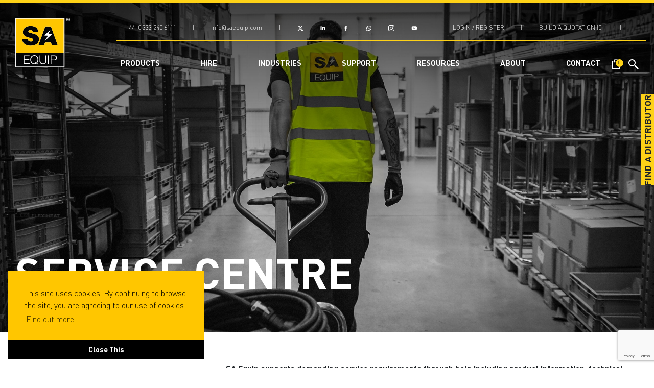

--- FILE ---
content_type: text/html; charset=UTF-8
request_url: https://saequip.com/service-centre/
body_size: 26702
content:
<!DOCTYPE html>
<html lang="en-GB">

<head>
	<meta charset="UTF-8">
	<meta name="viewport" content="width=device-width, initial-scale=1">
	<meta name="facebook-domain-verification" content="dtyw4vtoskqr732ka61r25oe6302rd" />
	<link rel="profile" href="http://gmpg.org/xfn/11">
	<link rel="icon" href="https://saequip.com/wp-content/themes/saequip/images/favicon.png">
	<link rel="shortcut icon" href="https://saequip.com/wp-content/themes/saequip/images/favicon.png">
	<link type="text/plain" rel="author" href="https://saequip.com/wp-content/themes/saequip/humans.txt" />
	<link type="text/plain" rel="robots" href="https://saequip.com/wp-content/themes/saequip/robots.txt" />
	<link rel="preconnect" href="https://fonts.googleapis.com">
	<link rel="preconnect" href="https://fonts.gstatic.com" crossorigin>
	<link href="https://fonts.googleapis.com/css2?family=Oswald&display=swap" rel="stylesheet">
	<meta name='robots' content='index, follow, max-image-preview:large, max-snippet:-1, max-video-preview:-1' />

	<!-- This site is optimized with the Yoast SEO plugin v24.0 - https://yoast.com/wordpress/plugins/seo/ -->
	<title>Service Centre | SA Equip</title>
	<meta name="description" content="Here at SA Equip we offer a wide range of EX Equipment. Learn more about Service Centre." />
	<link rel="canonical" href="https://saequip.com/service-centre/" />
	<meta property="og:locale" content="en_GB" />
	<meta property="og:type" content="article" />
	<meta property="og:title" content="Service Centre | SA Equip" />
	<meta property="og:description" content="Here at SA Equip we offer a wide range of EX Equipment. Learn more about Service Centre." />
	<meta property="og:url" content="https://saequip.com/service-centre/" />
	<meta property="og:site_name" content="EX Electrical Equipment Manufacturers" />
	<meta property="article:publisher" content="https://www.facebook.com/saequip/" />
	<meta property="article:modified_time" content="2023-11-19T08:23:40+00:00" />
	<meta property="og:image" content="https://saequip.com/wp-content/uploads/2022/08/SA_Equip-91-scaled.jpg" />
	<meta property="og:image:width" content="2560" />
	<meta property="og:image:height" content="1530" />
	<meta property="og:image:type" content="image/jpeg" />
	<meta name="twitter:card" content="summary_large_image" />
	<meta name="twitter:site" content="@sa_equip" />
	<script type="application/ld+json" class="yoast-schema-graph">{"@context":"https://schema.org","@graph":[{"@type":"WebPage","@id":"https://saequip.com/service-centre/","url":"https://saequip.com/service-centre/","name":"Service Centre | SA Equip","isPartOf":{"@id":"https://saequip.com/#website"},"primaryImageOfPage":{"@id":"https://saequip.com/service-centre/#primaryimage"},"image":{"@id":"https://saequip.com/service-centre/#primaryimage"},"thumbnailUrl":"https://saequip.com/wp-content/uploads/2022/08/SA_Equip-91-scaled.jpg","datePublished":"2022-03-16T14:46:45+00:00","dateModified":"2023-11-19T08:23:40+00:00","description":"Here at SA Equip we offer a wide range of EX Equipment. Learn more about Service Centre.","breadcrumb":{"@id":"https://saequip.com/service-centre/#breadcrumb"},"inLanguage":"en-GB","potentialAction":[{"@type":"ReadAction","target":["https://saequip.com/service-centre/"]}]},{"@type":"ImageObject","inLanguage":"en-GB","@id":"https://saequip.com/service-centre/#primaryimage","url":"https://saequip.com/wp-content/uploads/2022/08/SA_Equip-91-scaled.jpg","contentUrl":"https://saequip.com/wp-content/uploads/2022/08/SA_Equip-91-scaled.jpg","width":2560,"height":1530},{"@type":"BreadcrumbList","@id":"https://saequip.com/service-centre/#breadcrumb","itemListElement":[{"@type":"ListItem","position":1,"name":"Home","item":"https://saequip.com/"},{"@type":"ListItem","position":2,"name":"Service Centre"}]},{"@type":"WebSite","@id":"https://saequip.com/#website","url":"https://saequip.com/","name":"EX Electrical Equipment Manufacturers","description":"SA Equip design &amp; supply portable, reliable &amp; robust ATEX certified equipment &amp; EX equipment to the oil, gas &amp; chemical industries globally.","publisher":{"@id":"https://saequip.com/#organization"},"potentialAction":[{"@type":"SearchAction","target":{"@type":"EntryPoint","urlTemplate":"https://saequip.com/?s={search_term_string}"},"query-input":{"@type":"PropertyValueSpecification","valueRequired":true,"valueName":"search_term_string"}}],"inLanguage":"en-GB"},{"@type":"Organization","@id":"https://saequip.com/#organization","name":"EX Electrical Equipment Manufacturers","url":"https://saequip.com/","logo":{"@type":"ImageObject","inLanguage":"en-GB","@id":"https://saequip.com/#/schema/logo/image/","url":"https://saequip.com/wp-content/uploads/2023/05/sa_logo__large.jpg","contentUrl":"https://saequip.com/wp-content/uploads/2023/05/sa_logo__large.jpg","width":481,"height":437,"caption":"EX Electrical Equipment Manufacturers"},"image":{"@id":"https://saequip.com/#/schema/logo/image/"},"sameAs":["https://www.facebook.com/saequip/","https://x.com/sa_equip","https://www.linkedin.com/company/sa-equip","https://www.instagram.com/saequip/","https://www.youtube.com/channel/UCfmvmNQZuytrRGzBnaWbE7A"]}]}</script>
	<!-- / Yoast SEO plugin. -->


<link rel="alternate" type="application/rss+xml" title="EX Electrical Equipment Manufacturers &raquo; Feed" href="https://saequip.com/feed/" />
<link rel="alternate" title="oEmbed (JSON)" type="application/json+oembed" href="https://saequip.com/wp-json/oembed/1.0/embed?url=https%3A%2F%2Fsaequip.com%2Fservice-centre%2F" />
<link rel="alternate" title="oEmbed (XML)" type="text/xml+oembed" href="https://saequip.com/wp-json/oembed/1.0/embed?url=https%3A%2F%2Fsaequip.com%2Fservice-centre%2F&#038;format=xml" />
<style id='wp-img-auto-sizes-contain-inline-css' type='text/css'>
img:is([sizes=auto i],[sizes^="auto," i]){contain-intrinsic-size:3000px 1500px}
/*# sourceURL=wp-img-auto-sizes-contain-inline-css */
</style>
<style id='wp-emoji-styles-inline-css' type='text/css'>

	img.wp-smiley, img.emoji {
		display: inline !important;
		border: none !important;
		box-shadow: none !important;
		height: 1em !important;
		width: 1em !important;
		margin: 0 0.07em !important;
		vertical-align: -0.1em !important;
		background: none !important;
		padding: 0 !important;
	}
/*# sourceURL=wp-emoji-styles-inline-css */
</style>
<style id='wp-block-library-inline-css' type='text/css'>
:root{--wp-block-synced-color:#7a00df;--wp-block-synced-color--rgb:122,0,223;--wp-bound-block-color:var(--wp-block-synced-color);--wp-editor-canvas-background:#ddd;--wp-admin-theme-color:#007cba;--wp-admin-theme-color--rgb:0,124,186;--wp-admin-theme-color-darker-10:#006ba1;--wp-admin-theme-color-darker-10--rgb:0,107,160.5;--wp-admin-theme-color-darker-20:#005a87;--wp-admin-theme-color-darker-20--rgb:0,90,135;--wp-admin-border-width-focus:2px}@media (min-resolution:192dpi){:root{--wp-admin-border-width-focus:1.5px}}.wp-element-button{cursor:pointer}:root .has-very-light-gray-background-color{background-color:#eee}:root .has-very-dark-gray-background-color{background-color:#313131}:root .has-very-light-gray-color{color:#eee}:root .has-very-dark-gray-color{color:#313131}:root .has-vivid-green-cyan-to-vivid-cyan-blue-gradient-background{background:linear-gradient(135deg,#00d084,#0693e3)}:root .has-purple-crush-gradient-background{background:linear-gradient(135deg,#34e2e4,#4721fb 50%,#ab1dfe)}:root .has-hazy-dawn-gradient-background{background:linear-gradient(135deg,#faaca8,#dad0ec)}:root .has-subdued-olive-gradient-background{background:linear-gradient(135deg,#fafae1,#67a671)}:root .has-atomic-cream-gradient-background{background:linear-gradient(135deg,#fdd79a,#004a59)}:root .has-nightshade-gradient-background{background:linear-gradient(135deg,#330968,#31cdcf)}:root .has-midnight-gradient-background{background:linear-gradient(135deg,#020381,#2874fc)}:root{--wp--preset--font-size--normal:16px;--wp--preset--font-size--huge:42px}.has-regular-font-size{font-size:1em}.has-larger-font-size{font-size:2.625em}.has-normal-font-size{font-size:var(--wp--preset--font-size--normal)}.has-huge-font-size{font-size:var(--wp--preset--font-size--huge)}.has-text-align-center{text-align:center}.has-text-align-left{text-align:left}.has-text-align-right{text-align:right}.has-fit-text{white-space:nowrap!important}#end-resizable-editor-section{display:none}.aligncenter{clear:both}.items-justified-left{justify-content:flex-start}.items-justified-center{justify-content:center}.items-justified-right{justify-content:flex-end}.items-justified-space-between{justify-content:space-between}.screen-reader-text{border:0;clip-path:inset(50%);height:1px;margin:-1px;overflow:hidden;padding:0;position:absolute;width:1px;word-wrap:normal!important}.screen-reader-text:focus{background-color:#ddd;clip-path:none;color:#444;display:block;font-size:1em;height:auto;left:5px;line-height:normal;padding:15px 23px 14px;text-decoration:none;top:5px;width:auto;z-index:100000}html :where(.has-border-color){border-style:solid}html :where([style*=border-top-color]){border-top-style:solid}html :where([style*=border-right-color]){border-right-style:solid}html :where([style*=border-bottom-color]){border-bottom-style:solid}html :where([style*=border-left-color]){border-left-style:solid}html :where([style*=border-width]){border-style:solid}html :where([style*=border-top-width]){border-top-style:solid}html :where([style*=border-right-width]){border-right-style:solid}html :where([style*=border-bottom-width]){border-bottom-style:solid}html :where([style*=border-left-width]){border-left-style:solid}html :where(img[class*=wp-image-]){height:auto;max-width:100%}:where(figure){margin:0 0 1em}html :where(.is-position-sticky){--wp-admin--admin-bar--position-offset:var(--wp-admin--admin-bar--height,0px)}@media screen and (max-width:600px){html :where(.is-position-sticky){--wp-admin--admin-bar--position-offset:0px}}

/*# sourceURL=wp-block-library-inline-css */
</style><link rel='stylesheet' id='wc-blocks-style-css' href='https://saequip.com/wp-content/plugins/woocommerce/assets/client/blocks/wc-blocks.css?ver=wc-10.4.3' type='text/css' media='all' />
<style id='global-styles-inline-css' type='text/css'>
:root{--wp--preset--aspect-ratio--square: 1;--wp--preset--aspect-ratio--4-3: 4/3;--wp--preset--aspect-ratio--3-4: 3/4;--wp--preset--aspect-ratio--3-2: 3/2;--wp--preset--aspect-ratio--2-3: 2/3;--wp--preset--aspect-ratio--16-9: 16/9;--wp--preset--aspect-ratio--9-16: 9/16;--wp--preset--color--black: #000000;--wp--preset--color--cyan-bluish-gray: #abb8c3;--wp--preset--color--white: #FFFFFF;--wp--preset--color--pale-pink: #f78da7;--wp--preset--color--vivid-red: #cf2e2e;--wp--preset--color--luminous-vivid-orange: #ff6900;--wp--preset--color--luminous-vivid-amber: #fcb900;--wp--preset--color--light-green-cyan: #7bdcb5;--wp--preset--color--vivid-green-cyan: #00d084;--wp--preset--color--pale-cyan-blue: #8ed1fc;--wp--preset--color--vivid-cyan-blue: #0693e3;--wp--preset--color--vivid-purple: #9b51e0;--wp--preset--color--sa-yellow: #FED217;--wp--preset--color--dark-gray: #28303D;--wp--preset--color--lite-gray: #b1b1b1;--wp--preset--color--gray: #39414D;--wp--preset--gradient--vivid-cyan-blue-to-vivid-purple: linear-gradient(135deg,rgb(6,147,227) 0%,rgb(155,81,224) 100%);--wp--preset--gradient--light-green-cyan-to-vivid-green-cyan: linear-gradient(135deg,rgb(122,220,180) 0%,rgb(0,208,130) 100%);--wp--preset--gradient--luminous-vivid-amber-to-luminous-vivid-orange: linear-gradient(135deg,rgb(252,185,0) 0%,rgb(255,105,0) 100%);--wp--preset--gradient--luminous-vivid-orange-to-vivid-red: linear-gradient(135deg,rgb(255,105,0) 0%,rgb(207,46,46) 100%);--wp--preset--gradient--very-light-gray-to-cyan-bluish-gray: linear-gradient(135deg,rgb(238,238,238) 0%,rgb(169,184,195) 100%);--wp--preset--gradient--cool-to-warm-spectrum: linear-gradient(135deg,rgb(74,234,220) 0%,rgb(151,120,209) 20%,rgb(207,42,186) 40%,rgb(238,44,130) 60%,rgb(251,105,98) 80%,rgb(254,248,76) 100%);--wp--preset--gradient--blush-light-purple: linear-gradient(135deg,rgb(255,206,236) 0%,rgb(152,150,240) 100%);--wp--preset--gradient--blush-bordeaux: linear-gradient(135deg,rgb(254,205,165) 0%,rgb(254,45,45) 50%,rgb(107,0,62) 100%);--wp--preset--gradient--luminous-dusk: linear-gradient(135deg,rgb(255,203,112) 0%,rgb(199,81,192) 50%,rgb(65,88,208) 100%);--wp--preset--gradient--pale-ocean: linear-gradient(135deg,rgb(255,245,203) 0%,rgb(182,227,212) 50%,rgb(51,167,181) 100%);--wp--preset--gradient--electric-grass: linear-gradient(135deg,rgb(202,248,128) 0%,rgb(113,206,126) 100%);--wp--preset--gradient--midnight: linear-gradient(135deg,rgb(2,3,129) 0%,rgb(40,116,252) 100%);--wp--preset--font-size--small: 13px;--wp--preset--font-size--medium: 20px;--wp--preset--font-size--large: 36px;--wp--preset--font-size--x-large: 42px;--wp--preset--spacing--20: 0.44rem;--wp--preset--spacing--30: 0.67rem;--wp--preset--spacing--40: 1rem;--wp--preset--spacing--50: 1.5rem;--wp--preset--spacing--60: 2.25rem;--wp--preset--spacing--70: 3.38rem;--wp--preset--spacing--80: 5.06rem;--wp--preset--shadow--natural: 6px 6px 9px rgba(0, 0, 0, 0.2);--wp--preset--shadow--deep: 12px 12px 50px rgba(0, 0, 0, 0.4);--wp--preset--shadow--sharp: 6px 6px 0px rgba(0, 0, 0, 0.2);--wp--preset--shadow--outlined: 6px 6px 0px -3px rgb(255, 255, 255), 6px 6px rgb(0, 0, 0);--wp--preset--shadow--crisp: 6px 6px 0px rgb(0, 0, 0);}:where(.is-layout-flex){gap: 0.5em;}:where(.is-layout-grid){gap: 0.5em;}body .is-layout-flex{display: flex;}.is-layout-flex{flex-wrap: wrap;align-items: center;}.is-layout-flex > :is(*, div){margin: 0;}body .is-layout-grid{display: grid;}.is-layout-grid > :is(*, div){margin: 0;}:where(.wp-block-columns.is-layout-flex){gap: 2em;}:where(.wp-block-columns.is-layout-grid){gap: 2em;}:where(.wp-block-post-template.is-layout-flex){gap: 1.25em;}:where(.wp-block-post-template.is-layout-grid){gap: 1.25em;}.has-black-color{color: var(--wp--preset--color--black) !important;}.has-cyan-bluish-gray-color{color: var(--wp--preset--color--cyan-bluish-gray) !important;}.has-white-color{color: var(--wp--preset--color--white) !important;}.has-pale-pink-color{color: var(--wp--preset--color--pale-pink) !important;}.has-vivid-red-color{color: var(--wp--preset--color--vivid-red) !important;}.has-luminous-vivid-orange-color{color: var(--wp--preset--color--luminous-vivid-orange) !important;}.has-luminous-vivid-amber-color{color: var(--wp--preset--color--luminous-vivid-amber) !important;}.has-light-green-cyan-color{color: var(--wp--preset--color--light-green-cyan) !important;}.has-vivid-green-cyan-color{color: var(--wp--preset--color--vivid-green-cyan) !important;}.has-pale-cyan-blue-color{color: var(--wp--preset--color--pale-cyan-blue) !important;}.has-vivid-cyan-blue-color{color: var(--wp--preset--color--vivid-cyan-blue) !important;}.has-vivid-purple-color{color: var(--wp--preset--color--vivid-purple) !important;}.has-black-background-color{background-color: var(--wp--preset--color--black) !important;}.has-cyan-bluish-gray-background-color{background-color: var(--wp--preset--color--cyan-bluish-gray) !important;}.has-white-background-color{background-color: var(--wp--preset--color--white) !important;}.has-pale-pink-background-color{background-color: var(--wp--preset--color--pale-pink) !important;}.has-vivid-red-background-color{background-color: var(--wp--preset--color--vivid-red) !important;}.has-luminous-vivid-orange-background-color{background-color: var(--wp--preset--color--luminous-vivid-orange) !important;}.has-luminous-vivid-amber-background-color{background-color: var(--wp--preset--color--luminous-vivid-amber) !important;}.has-light-green-cyan-background-color{background-color: var(--wp--preset--color--light-green-cyan) !important;}.has-vivid-green-cyan-background-color{background-color: var(--wp--preset--color--vivid-green-cyan) !important;}.has-pale-cyan-blue-background-color{background-color: var(--wp--preset--color--pale-cyan-blue) !important;}.has-vivid-cyan-blue-background-color{background-color: var(--wp--preset--color--vivid-cyan-blue) !important;}.has-vivid-purple-background-color{background-color: var(--wp--preset--color--vivid-purple) !important;}.has-black-border-color{border-color: var(--wp--preset--color--black) !important;}.has-cyan-bluish-gray-border-color{border-color: var(--wp--preset--color--cyan-bluish-gray) !important;}.has-white-border-color{border-color: var(--wp--preset--color--white) !important;}.has-pale-pink-border-color{border-color: var(--wp--preset--color--pale-pink) !important;}.has-vivid-red-border-color{border-color: var(--wp--preset--color--vivid-red) !important;}.has-luminous-vivid-orange-border-color{border-color: var(--wp--preset--color--luminous-vivid-orange) !important;}.has-luminous-vivid-amber-border-color{border-color: var(--wp--preset--color--luminous-vivid-amber) !important;}.has-light-green-cyan-border-color{border-color: var(--wp--preset--color--light-green-cyan) !important;}.has-vivid-green-cyan-border-color{border-color: var(--wp--preset--color--vivid-green-cyan) !important;}.has-pale-cyan-blue-border-color{border-color: var(--wp--preset--color--pale-cyan-blue) !important;}.has-vivid-cyan-blue-border-color{border-color: var(--wp--preset--color--vivid-cyan-blue) !important;}.has-vivid-purple-border-color{border-color: var(--wp--preset--color--vivid-purple) !important;}.has-vivid-cyan-blue-to-vivid-purple-gradient-background{background: var(--wp--preset--gradient--vivid-cyan-blue-to-vivid-purple) !important;}.has-light-green-cyan-to-vivid-green-cyan-gradient-background{background: var(--wp--preset--gradient--light-green-cyan-to-vivid-green-cyan) !important;}.has-luminous-vivid-amber-to-luminous-vivid-orange-gradient-background{background: var(--wp--preset--gradient--luminous-vivid-amber-to-luminous-vivid-orange) !important;}.has-luminous-vivid-orange-to-vivid-red-gradient-background{background: var(--wp--preset--gradient--luminous-vivid-orange-to-vivid-red) !important;}.has-very-light-gray-to-cyan-bluish-gray-gradient-background{background: var(--wp--preset--gradient--very-light-gray-to-cyan-bluish-gray) !important;}.has-cool-to-warm-spectrum-gradient-background{background: var(--wp--preset--gradient--cool-to-warm-spectrum) !important;}.has-blush-light-purple-gradient-background{background: var(--wp--preset--gradient--blush-light-purple) !important;}.has-blush-bordeaux-gradient-background{background: var(--wp--preset--gradient--blush-bordeaux) !important;}.has-luminous-dusk-gradient-background{background: var(--wp--preset--gradient--luminous-dusk) !important;}.has-pale-ocean-gradient-background{background: var(--wp--preset--gradient--pale-ocean) !important;}.has-electric-grass-gradient-background{background: var(--wp--preset--gradient--electric-grass) !important;}.has-midnight-gradient-background{background: var(--wp--preset--gradient--midnight) !important;}.has-small-font-size{font-size: var(--wp--preset--font-size--small) !important;}.has-medium-font-size{font-size: var(--wp--preset--font-size--medium) !important;}.has-large-font-size{font-size: var(--wp--preset--font-size--large) !important;}.has-x-large-font-size{font-size: var(--wp--preset--font-size--x-large) !important;}
/*# sourceURL=global-styles-inline-css */
</style>

<style id='classic-theme-styles-inline-css' type='text/css'>
/*! This file is auto-generated */
.wp-block-button__link{color:#fff;background-color:#32373c;border-radius:9999px;box-shadow:none;text-decoration:none;padding:calc(.667em + 2px) calc(1.333em + 2px);font-size:1.125em}.wp-block-file__button{background:#32373c;color:#fff;text-decoration:none}
/*# sourceURL=/wp-includes/css/classic-themes.min.css */
</style>
<link rel='stylesheet' id='contact-form-7-css' href='https://saequip.com/wp-content/plugins/contact-form-7/includes/css/styles.css?ver=6.1.4' type='text/css' media='all' />
<link rel='stylesheet' id='woocommerce-layout-css' href='https://saequip.com/wp-content/plugins/woocommerce/assets/css/woocommerce-layout.css?ver=10.4.3' type='text/css' media='all' />
<link rel='stylesheet' id='woocommerce-smallscreen-css' href='https://saequip.com/wp-content/plugins/woocommerce/assets/css/woocommerce-smallscreen.css?ver=10.4.3' type='text/css' media='only screen and (max-width: 768px)' />
<link rel='stylesheet' id='woocommerce-general-css' href='https://saequip.com/wp-content/plugins/woocommerce/assets/css/woocommerce.css?ver=10.4.3' type='text/css' media='all' />
<style id='woocommerce-inline-inline-css' type='text/css'>
.woocommerce form .form-row .required { visibility: visible; }
/*# sourceURL=woocommerce-inline-inline-css */
</style>
<link rel='stylesheet' id='wpcf7-redirect-script-frontend-css' href='https://saequip.com/wp-content/plugins/wpcf7-redirect/build/assets/frontend-script.css?ver=2c532d7e2be36f6af233' type='text/css' media='all' />
<link rel='stylesheet' id='starting-theme-style-css' href='https://saequip.com/wp-content/themes/saequip/style.css?ver=6.9' type='text/css' media='all' />
<link rel='stylesheet' id='flexible-shipping-free-shipping-css' href='https://saequip.com/wp-content/plugins/flexible-shipping/assets/dist/css/free-shipping.css?ver=5.1.0.2' type='text/css' media='all' />
<link rel='stylesheet' id='yith_wapo_front-css' href='https://saequip.com/wp-content/plugins/yith-woocommerce-advanced-product-options-premium/assets/css/front.css?ver=4.10.1' type='text/css' media='all' />
<style id='yith_wapo_front-inline-css' type='text/css'>
:root{--yith-wapo-required-option-color:#AF2323;--yith-wapo-checkbox-style:50%;--yith-wapo-color-swatch-style:50%;--yith-wapo-label-font-size:16px;--yith-wapo-description-font-size:12px;--yith-wapo-color-swatch-size:40px;--yith-wapo-block-padding:0px 0px 0px 0px ;--yith-wapo-block-background-color:#ffffff;--yith-wapo-accent-color-color:#03bfac;--yith-wapo-form-border-color-color:#7a7a7a;--yith-wapo-price-box-colors-text:#474747;--yith-wapo-price-box-colors-background:#ffffff;--yith-wapo-uploads-file-colors-background:#f3f3f3;--yith-wapo-uploads-file-colors-border:#c4c4c4;--yith-wapo-tooltip-colors-text:#ffffff;--yith-wapo-tooltip-colors-background:#03bfac;}
/*# sourceURL=yith_wapo_front-inline-css */
</style>
<link rel='stylesheet' id='yith_wapo_jquery-ui-css' href='https://saequip.com/wp-content/plugins/yith-woocommerce-advanced-product-options-premium/assets/css/_new_jquery-ui-1.12.1.css?ver=4.10.1' type='text/css' media='all' />
<link rel='stylesheet' id='yith_wapo_jquery-ui-timepicker-css' href='https://saequip.com/wp-content/plugins/yith-woocommerce-advanced-product-options-premium/assets/css/_new_jquery-ui-timepicker-addon.css?ver=4.10.1' type='text/css' media='all' />
<link rel='stylesheet' id='dashicons-css' href='https://saequip.com/wp-includes/css/dashicons.min.css?ver=6.9' type='text/css' media='all' />
<style id='dashicons-inline-css' type='text/css'>
[data-font="Dashicons"]:before {font-family: 'Dashicons' !important;content: attr(data-icon) !important;speak: none !important;font-weight: normal !important;font-variant: normal !important;text-transform: none !important;line-height: 1 !important;font-style: normal !important;-webkit-font-smoothing: antialiased !important;-moz-osx-font-smoothing: grayscale !important;}
/*# sourceURL=dashicons-inline-css */
</style>
<link rel='stylesheet' id='yith-plugin-fw-icon-font-css' href='https://saequip.com/wp-content/plugins/yith-woocommerce-request-a-quote-premium/plugin-fw/assets/css/yith-icon.css?ver=4.6.2' type='text/css' media='all' />
<link rel='stylesheet' id='wp-color-picker-css' href='https://saequip.com/wp-admin/css/color-picker.min.css?ver=6.9' type='text/css' media='all' />
<link rel='stylesheet' id='yith_ywraq_frontend-css' href='https://saequip.com/wp-content/plugins/yith-woocommerce-request-a-quote-premium/assets/css/ywraq-frontend.css?ver=4.28.0' type='text/css' media='all' />
<style id='yith_ywraq_frontend-inline-css' type='text/css'>
:root {
		--ywraq_layout_button_bg_color: rgb(255,255,255);
		--ywraq_layout_button_bg_color_hover: rgb(0,0,0);
		--ywraq_layout_button_border_color: rgb(0,0,0);
		--ywraq_layout_button_border_color_hover: rgb(0,0,0);
		--ywraq_layout_button_color: rgb(0,0,0);
		--ywraq_layout_button_color_hover: #ffffff;
		
		--ywraq_checkout_button_bg_color: #0066b4;
		--ywraq_checkout_button_bg_color_hover: #044a80;
		--ywraq_checkout_button_border_color: #0066b4;
		--ywraq_checkout_button_border_color_hover: #044a80;
		--ywraq_checkout_button_color: #ffffff;
		--ywraq_checkout_button_color_hover: #ffffff;
		
		--ywraq_accept_button_bg_color: #0066b4;
		--ywraq_accept_button_bg_color_hover: #044a80;
		--ywraq_accept_button_border_color: #0066b4;
		--ywraq_accept_button_border_color_hover: #044a80;
		--ywraq_accept_button_color: #ffffff;
		--ywraq_accept_button_color_hover: #ffffff;
		
		--ywraq_reject_button_bg_color: transparent;
		--ywraq_reject_button_bg_color_hover: #CC2B2B;
		--ywraq_reject_button_border_color: #CC2B2B;
		--ywraq_reject_button_border_color_hover: #CC2B2B;
		--ywraq_reject_button_color: #CC2B2B;
		--ywraq_reject_button_color_hover: #ffffff;
		}		
.woocommerce.single-product button.single_add_to_cart_button.button {margin-right: 5px;}
	.woocommerce.single-product .product .yith-ywraq-add-to-quote {display: inline-block; vertical-align: middle;margin-top: 5px;}
	
/*# sourceURL=yith_ywraq_frontend-inline-css */
</style>
<script type="text/template" id="tmpl-variation-template">
	<div class="woocommerce-variation-description">{{{ data.variation.variation_description }}}</div>
	<div class="woocommerce-variation-price">{{{ data.variation.price_html }}}</div>
	<div class="woocommerce-variation-availability">{{{ data.variation.availability_html }}}</div>
</script>
<script type="text/template" id="tmpl-unavailable-variation-template">
	<p role="alert">Sorry, this product is unavailable. Please choose a different combination.</p>
</script>
<script type="text/javascript" src="https://saequip.com/wp-includes/js/jquery/jquery.min.js?ver=3.7.1" id="jquery-core-js"></script>
<script type="text/javascript" src="https://saequip.com/wp-includes/js/jquery/jquery-migrate.min.js?ver=3.4.1" id="jquery-migrate-js"></script>
<script type="text/javascript" src="https://saequip.com/wp-content/plugins/woocommerce/assets/js/jquery-blockui/jquery.blockUI.min.js?ver=2.7.0-wc.10.4.3" id="wc-jquery-blockui-js" data-wp-strategy="defer"></script>
<script type="text/javascript" id="wc-add-to-cart-js-extra">
/* <![CDATA[ */
var wc_add_to_cart_params = {"ajax_url":"/wp-admin/admin-ajax.php","wc_ajax_url":"/?wc-ajax=%%endpoint%%","i18n_view_cart":"View basket","cart_url":"https://saequip.com/cart/","is_cart":"","cart_redirect_after_add":"yes"};
//# sourceURL=wc-add-to-cart-js-extra
/* ]]> */
</script>
<script type="text/javascript" src="https://saequip.com/wp-content/plugins/woocommerce/assets/js/frontend/add-to-cart.min.js?ver=10.4.3" id="wc-add-to-cart-js" defer="defer" data-wp-strategy="defer"></script>
<script type="text/javascript" src="https://saequip.com/wp-content/plugins/woocommerce/assets/js/js-cookie/js.cookie.min.js?ver=2.1.4-wc.10.4.3" id="wc-js-cookie-js" defer="defer" data-wp-strategy="defer"></script>
<script type="text/javascript" id="woocommerce-js-extra">
/* <![CDATA[ */
var woocommerce_params = {"ajax_url":"/wp-admin/admin-ajax.php","wc_ajax_url":"/?wc-ajax=%%endpoint%%","i18n_password_show":"Show password","i18n_password_hide":"Hide password"};
//# sourceURL=woocommerce-js-extra
/* ]]> */
</script>
<script type="text/javascript" src="https://saequip.com/wp-content/plugins/woocommerce/assets/js/frontend/woocommerce.min.js?ver=10.4.3" id="woocommerce-js" defer="defer" data-wp-strategy="defer"></script>
<script type="text/javascript" src="https://saequip.com/wp-includes/js/underscore.min.js?ver=1.13.7" id="underscore-js"></script>
<script type="text/javascript" id="wp-util-js-extra">
/* <![CDATA[ */
var _wpUtilSettings = {"ajax":{"url":"/wp-admin/admin-ajax.php"}};
//# sourceURL=wp-util-js-extra
/* ]]> */
</script>
<script type="text/javascript" src="https://saequip.com/wp-includes/js/wp-util.min.js?ver=6.9" id="wp-util-js"></script>
<link rel="https://api.w.org/" href="https://saequip.com/wp-json/" /><link rel="alternate" title="JSON" type="application/json" href="https://saequip.com/wp-json/wp/v2/pages/241" /><link rel="EditURI" type="application/rsd+xml" title="RSD" href="https://saequip.com/xmlrpc.php?rsd" />
<meta name="generator" content="WordPress 6.9" />
<meta name="generator" content="WooCommerce 10.4.3" />
<link rel='shortlink' href='https://saequip.com/?p=241' />
	<noscript><style>.woocommerce-product-gallery{ opacity: 1 !important; }</style></noscript>
			<style type="text/css" id="wp-custom-css">
			.wapo-addon-title {
	font-size: 1.4em;
}		</style>
		
	
		<!-- Google Tag Manager -->
		<script>
			(function(w, d, s, l, i) {
				w[l] = w[l] || [];
				w[l].push({
					'gtm.start': new Date().getTime(),
					event: 'gtm.js'
				});
				var f = d.getElementsByTagName(s)[0],
					j = d.createElement(s),
					dl = l != 'dataLayer' ? '&l=' + l : '';
				j.async = true;
				j.src =
					'https://www.googletagmanager.com/gtm.js?id=' + i + dl;
				f.parentNode.insertBefore(j, f);
			})(window, document, 'script', 'dataLayer', 'GTM-T4NJ642');
		</script>
		<!-- End Google Tag Manager -->

	
	
</head>



	<body class="wp-singular page-template-default page page-id-241 wp-theme-saequip home theme-saequip user-registration-page ur-settings-sidebar-show woocommerce-no-js">
	
					<!-- Google Tag Manager (noscript) -->
			<noscript><iframe src="https://www.googletagmanager.com/ns.html?id=GTM-T4NJ642" height="0" width="0"
					style="display:none;visibility:hidden"></iframe></noscript>
			<!-- End Google Tag Manager (noscript) -->
		
		<div id="page" class="site">

			
<div class="distributors-pop-out">

    <div class="pop-out-header">
        <div class="text">FIND A DISTRIBUTOR</div>
    </div>

    <div class="pop-out-copy">
        <div class="dismiss">Dismiss</div>
        <p class="body-text">SA Equip have a selection of approved distributors throughout the world for rental and sales.</p>
        <a class="button" href="/find-a-distributor" target="_self">
            FIND A DISTRIBUTOR        </a>
    </div>

</div>
			<a class="skip-link screen-reader-text"
				href="#content">Skip to content</a>

			<header class="sticky">

				<nav class="container navbar-dark navbar-expand-lg">


					<div class="row">
						<div class="col-4 col-md-2">
							<a class="navbar-brand" href="/">

								<svg xmlns="http://www.w3.org/2000/svg" width="162" height="147" viewBox="0 0 162 147">
									<g id="logo_copy" data-name="logo copy" transform="translate(-374 -6036)">
										<g id="logo">
											<g id="Vector_Smart_Object" data-name="Vector Smart Object"
												transform="translate(330.09 5938.111)">
												<g id="Group_1" data-name="Group 1">
													<path id="Path_1" data-name="Path 1"
														d="M200.892,101.229h-.946v1.707h.946a.856.856,0,1,0,0-1.707m.92,4.773-1.15-2.241h-.717V106h-1.032v-5.655h2.108a1.746,1.746,0,0,1,1.808,1.735,1.569,1.569,0,0,1-1.106,1.532L202.972,106Zm-1.093-7.087a4.267,4.267,0,1,0,4.146,4.267,4.178,4.178,0,0,0-4.146-4.267m0,9.5a5.235,5.235,0,1,1,5.191-5.234,5.212,5.212,0,0,1-5.191,5.234"
														fill="#fff" />
												</g>
												<rect id="Rectangle_1" data-name="Rectangle 1" width="145.81"
													height="147" transform="translate(43.91 97.889)" fill="#fff" />
												<g id="Group_2" data-name="Group 2">
													<path id="Path_2" data-name="Path 2"
														d="M64.064,160.3c.156,17.873,18.118,20.145,24.422,20.145,12.364,0,25.66-4.7,25.66-19.285,0-10.267-7.778-13.953-15.631-16.149s-15.786-3.053-16.1-7.052c0-3.138,3.808-3.765,6.144-3.765a8.8,8.8,0,0,1,5.053,1.41,4.3,4.3,0,0,1,2.024,4.47h16.174c-.468-13.645-11.126-18.268-23.176-18.268-11.429,0-22.392,5.567-22.392,18.5,0,11.283,10.03,13.717,18.815,16.227,9.567,2.746,11.974,3.527,11.974,6.43,0,4.153-4.28,5.1-7.077,5.1-3.185,0-6.917-.709-8.162-4.077a10.454,10.454,0,0,1-.626-3.686Z"
														fill="#040506" />
												</g>
												<path id="Path_3" data-name="Path 3"
													d="M169.562,179.121l-20.218-55.98H132.627l-20.456,55.98h17.187l2.49-8H149.5l2.329,8Z"
													fill="#040506" />
												<rect id="Rectangle_2" data-name="Rectangle 2" width="140.658"
													height="40.516" transform="translate(46.484 201.777)"
													fill="#040506" />
												<g id="Group_3" data-name="Group 3">
													<path id="Path_4" data-name="Path 4"
														d="M151.833,179.12l-2.334-8H131.846l-2.483,8H112.174l20.447-55.978h16.722l20.218,55.978Zm-63.351,1.336c-6.3,0-24.26-2.276-24.416-20.151H81.172a10.377,10.377,0,0,0,.626,3.684c1.238,3.37,4.975,4.079,8.16,4.079,2.8,0,7.077-.945,7.077-5.094,0-2.907-2.405-3.686-11.974-6.434-8.785-2.508-18.815-4.935-18.815-16.225,0-12.934,10.959-18.5,22.394-18.5,12.05,0,22.708,4.627,23.169,18.265H95.634a4.286,4.286,0,0,0-2.022-4.467,8.825,8.825,0,0,0-5.051-1.412c-2.332,0-6.142.626-6.142,3.765.312,4,8.242,4.858,16.1,7.056s15.631,5.878,15.631,16.149c0,14.581-13.3,19.289-25.665,19.289m-42,21.326H187.142V100.488H46.484Z"
														fill="#ffc600" />
												</g>
												<path id="Path_5" data-name="Path 5"
													d="M147.791,133.728l-18.33,16.4,11,.727-9.333,15.454,21.656-20.154-11.327-.336Z"
													fill="#fff" />
												<path id="Path_6" data-name="Path 6"
													d="M68.328,209.106H85.946V211.2H70.757v9.293H84.985v2.089H70.757V232.74H86.126v2.091h-17.8Z"
													fill="#fff" />
												<g id="Group_4" data-name="Group 4">
													<path id="Path_7" data-name="Path 7"
														d="M106.526,230.762l-3.717-2.85-1.254,1.552,3.36,2.56a8.546,8.546,0,0,1-4.717,1.259c-6.752,0-9.61-5.694-9.61-11.316s2.858-11.31,9.61-11.31c6.718,0,9.584,5.692,9.584,11.31a12.139,12.139,0,0,1-3.256,8.8m5.681-8.8c0-7.024-4.005-13.4-12.009-13.4-8.038,0-12.043,6.379-12.043,13.4s4.005,13.407,12.043,13.407a11.3,11.3,0,0,0,6.612-1.912l3.964,3.027,1.219-1.515-3.646-2.809a14.06,14.06,0,0,0,3.86-10.2"
														fill="#fff" />
													<path id="Path_8" data-name="Path 8"
														d="M115.738,209.105h2.425v15.926c-.028,5.982,2.788,8.25,7.477,8.25,4.718,0,7.536-2.268,7.5-8.25V209.105h2.431v16.465c0,5.3-2.83,9.8-9.935,9.8-7.077,0-9.9-4.5-9.9-9.8Z"
														fill="#fff" />
												</g>
												<rect id="Rectangle_3" data-name="Rectangle 3" width="2.438"
													height="25.725" transform="translate(140.636 209.106)"
													fill="#fff" />
												<g id="Group_5" data-name="Group 5">
													<path id="Path_9" data-name="Path 9"
														d="M159.184,221.714h-8.365v-10.52h8.365c3.36,0,5.681,1.729,5.681,5.262s-2.321,5.258-5.681,5.258m.537-12.609H148.395v25.726h2.424V223.807h8.9c4.577,0,7.575-2.7,7.575-7.351s-3-7.351-7.575-7.351"
														fill="#fff" />
												</g>
											</g>
										</g>
									</g>
								</svg>

							</a>
						</div>


						<div class="col-8 col-md-10 py-4 align-self-end">
							<div class="header-top py-3 ml-auto d-none d-md-flex">

								<a href="tel:+44 (0)333 240 6111">+44 (0)333 240 6111</a> | <a
									href="mailto:info@saequip.com">info@saequip.com</a> | <a
									href="https://twitter.com/sa_equip" target="_blank">
									<svg xmlns="http://www.w3.org/2000/svg" width="18" height="14.875" viewBox="0 0 512 512">
										<path d="M389.2 48h70.6L305.6 224.2 487 464H345L233.7 318.6 106.5 464H35.8L200.7 275.5 26.8 48H172.4L272.9 180.9 389.2 48zM364.4 421.8h39.1L151.1 88h-42L364.4 421.8z" />
									</svg>
								</a>

								<a href="https://www.linkedin.com/company/sa-equip" target="_blank">
									<svg xmlns="http://www.w3.org/2000/svg" x="0px" y="0px" width="30" height="30"
										viewBox="0 0 30 30" style=" fill:#000000;">
										<path
											d="M9,25H4V10h5V25z M6.501,8C5.118,8,4,6.879,4,5.499S5.12,3,6.501,3C7.879,3,9,4.121,9,5.499C9,6.879,7.879,8,6.501,8z M27,25h-4.807v-7.3c0-1.741-0.033-3.98-2.499-3.98c-2.503,0-2.888,1.896-2.888,3.854V25H12V9.989h4.614v2.051h0.065 c0.642-1.18,2.211-2.424,4.551-2.424c4.87,0,5.77,3.109,5.77,7.151C27,16.767,27,25,27,25z">
										</path>
									</svg>
								</a>

								<a href="https://www.facebook.com/saequip/" target="_blank">

									<svg xmlns="http://www.w3.org/2000/svg" x="0px" y="0px" width="24" height="24"
										viewBox="0 0 24 24" style=" fill:#ffffff;">
										<path
											d="M17.525,9H14V7c0-1.032,0.084-1.682,1.563-1.682h1.868v-3.18C16.522,2.044,15.608,1.998,14.693,2 C11.98,2,10,3.657,10,6.699V9H7v4l3-0.001V22h4v-9.003l3.066-0.001L17.525,9z">
										</path>
									</svg>

								</a>

								<a href="https://api.whatsapp.com/send?text=https://saequip.com" target="_blank">

									<svg xmlns="http://www.w3.org/2000/svg" x="0px" y="0px" width="24" height="24"
										viewBox="0 0 24 24" style=" fill:#ffffff;">
										<path
											d="M 12.011719 2 C 6.5057187 2 2.0234844 6.478375 2.0214844 11.984375 C 2.0204844 13.744375 2.4814687 15.462563 3.3554688 16.976562 L 2 22 L 7.2324219 20.763672 C 8.6914219 21.559672 10.333859 21.977516 12.005859 21.978516 L 12.009766 21.978516 C 17.514766 21.978516 21.995047 17.499141 21.998047 11.994141 C 22.000047 9.3251406 20.962172 6.8157344 19.076172 4.9277344 C 17.190172 3.0407344 14.683719 2.001 12.011719 2 z M 12.009766 4 C 14.145766 4.001 16.153109 4.8337969 17.662109 6.3417969 C 19.171109 7.8517969 20.000047 9.8581875 19.998047 11.992188 C 19.996047 16.396187 16.413812 19.978516 12.007812 19.978516 C 10.674812 19.977516 9.3544062 19.642812 8.1914062 19.007812 L 7.5175781 18.640625 L 6.7734375 18.816406 L 4.8046875 19.28125 L 5.2851562 17.496094 L 5.5019531 16.695312 L 5.0878906 15.976562 C 4.3898906 14.768562 4.0204844 13.387375 4.0214844 11.984375 C 4.0234844 7.582375 7.6067656 4 12.009766 4 z M 8.4765625 7.375 C 8.3095625 7.375 8.0395469 7.4375 7.8105469 7.6875 C 7.5815469 7.9365 6.9355469 8.5395781 6.9355469 9.7675781 C 6.9355469 10.995578 7.8300781 12.182609 7.9550781 12.349609 C 8.0790781 12.515609 9.68175 15.115234 12.21875 16.115234 C 14.32675 16.946234 14.754891 16.782234 15.212891 16.740234 C 15.670891 16.699234 16.690438 16.137687 16.898438 15.554688 C 17.106437 14.971687 17.106922 14.470187 17.044922 14.367188 C 16.982922 14.263188 16.816406 14.201172 16.566406 14.076172 C 16.317406 13.951172 15.090328 13.348625 14.861328 13.265625 C 14.632328 13.182625 14.464828 13.140625 14.298828 13.390625 C 14.132828 13.640625 13.655766 14.201187 13.509766 14.367188 C 13.363766 14.534188 13.21875 14.556641 12.96875 14.431641 C 12.71875 14.305641 11.914938 14.041406 10.960938 13.191406 C 10.218937 12.530406 9.7182656 11.714844 9.5722656 11.464844 C 9.4272656 11.215844 9.5585938 11.079078 9.6835938 10.955078 C 9.7955938 10.843078 9.9316406 10.663578 10.056641 10.517578 C 10.180641 10.371578 10.223641 10.267562 10.306641 10.101562 C 10.389641 9.9355625 10.347156 9.7890625 10.285156 9.6640625 C 10.223156 9.5390625 9.737625 8.3065 9.515625 7.8125 C 9.328625 7.3975 9.131125 7.3878594 8.953125 7.3808594 C 8.808125 7.3748594 8.6425625 7.375 8.4765625 7.375 z">
										</path>
									</svg>



								</a>



								<a href="https://www.instagram.com/saequip/" target="_blank">
									<svg xmlns="http://www.w3.org/2000/svg" width="17" height="17" viewBox="0 0 17 17">
										<g id="logo-instagram" transform="translate(-32 -32)">
											<path id="Path_47" data-name="Path 47"
												d="M44.042,33.417a3.553,3.553,0,0,1,3.542,3.542v7.083a3.553,3.553,0,0,1-3.542,3.542H36.958a3.553,3.553,0,0,1-3.542-3.542V36.958a3.553,3.553,0,0,1,3.542-3.542h7.083m0-1.417H36.958A4.973,4.973,0,0,0,32,36.958v7.083A4.973,4.973,0,0,0,36.958,49h7.083A4.973,4.973,0,0,0,49,44.042V36.958A4.973,4.973,0,0,0,44.042,32Z">
											</path>
											<path id="Path_48" data-name="Path 48"
												d="M152.84,108.792a1.059,1.059,0,1,1,.751-.31A1.061,1.061,0,0,1,152.84,108.792Zm-4.6.707a2.829,2.829,0,1,1-2.829,2.829,2.829,2.829,0,0,1,2.829-2.829m0-1.414a4.243,4.243,0,1,0,4.243,4.243A4.243,4.243,0,0,0,148.243,108.084Z"
												transform="translate(-107.741 -71.83)"></path>
										</g>
									</svg>
								</a>


								<a href="https://www.youtube.com/channel/UCfmvmNQZuytrRGzBnaWbE7A" target="_blank">


									<svg xmlns="http://www.w3.org/2000/svg" x="0px" y="0px" width="50" height="50"
										viewBox="0 0 50 50" style=" fill:#ffffff;">
										<path
											d="M 44.898438 14.5 C 44.5 12.300781 42.601563 10.699219 40.398438 10.199219 C 37.101563 9.5 31 9 24.398438 9 C 17.800781 9 11.601563 9.5 8.300781 10.199219 C 6.101563 10.699219 4.199219 12.199219 3.800781 14.5 C 3.398438 17 3 20.5 3 25 C 3 29.5 3.398438 33 3.898438 35.5 C 4.300781 37.699219 6.199219 39.300781 8.398438 39.800781 C 11.898438 40.5 17.898438 41 24.5 41 C 31.101563 41 37.101563 40.5 40.601563 39.800781 C 42.800781 39.300781 44.699219 37.800781 45.101563 35.5 C 45.5 33 46 29.398438 46.101563 25 C 45.898438 20.5 45.398438 17 44.898438 14.5 Z M 19 32 L 19 18 L 31.199219 25 Z">
										</path>
									</svg>


								</a> |  <a href="/my-account">LOGIN / REGISTER</a>  | <div> <a
										href="/request-quote/" class="d-none d-lg-inline-block"> BUILD A QUOTATION</a>
									(<div class="ywraq_number_items" data-show_url="yes" data-item_name="item" data-item_plural_name="items"><a href="https://saequip.com/request-quote/">0 <span>items</span></a></div>) </div> | <div
									class="d-none d-lg-inline-block" id="google_translate_element"></div>
								<script type="text/javascript">
									function googleTranslateElementInit() {
										new google.translate.TranslateElement({
											pageLanguage: 'en',
											includedLanguages: 'en,ar,zh-CN,es,fr,de,pt',
											layout: google.translate.TranslateElement.InlineLayout.SIMPLE
										}, 'google_translate_element');
									}
								</script>
								<script type="text/javascript"
									src="//translate.google.com/translate_a/element.js?cb=googleTranslateElementInit"></script>
							</div>



							<div class="header-top py-3 ml-auto d-md-none">

								<a href="https://twitter.com/sa_equip" target="_blank">
									<svg xmlns="http://www.w3.org/2000/svg" width="18" height="14.875" viewBox="0 0 512 512">
										<path d="M389.2 48h70.6L305.6 224.2 487 464H345L233.7 318.6 106.5 464H35.8L200.7 275.5 26.8 48H172.4L272.9 180.9 389.2 48zM364.4 421.8h39.1L151.1 88h-42L364.4 421.8z" />
									</svg>
								</a>

								<a href="https://www.linkedin.com/company/sa-equip" target="_blank">
									<svg xmlns="http://www.w3.org/2000/svg" x="0px" y="0px" width="30" height="30"
										viewBox="0 0 30 30" style=" fill:#000000;">
										<path
											d="M9,25H4V10h5V25z M6.501,8C5.118,8,4,6.879,4,5.499S5.12,3,6.501,3C7.879,3,9,4.121,9,5.499C9,6.879,7.879,8,6.501,8z M27,25h-4.807v-7.3c0-1.741-0.033-3.98-2.499-3.98c-2.503,0-2.888,1.896-2.888,3.854V25H12V9.989h4.614v2.051h0.065 c0.642-1.18,2.211-2.424,4.551-2.424c4.87,0,5.77,3.109,5.77,7.151C27,16.767,27,25,27,25z">
										</path>
									</svg>
								</a>

								<a href="https://www.facebook.com/saequip/">

									<svg xmlns="http://www.w3.org/2000/svg" x="0px" y="0px" width="24" height="24"
										viewBox="0 0 24 24" style=" fill:#ffffff;">
										<path
											d="M17.525,9H14V7c0-1.032,0.084-1.682,1.563-1.682h1.868v-3.18C16.522,2.044,15.608,1.998,14.693,2 C11.98,2,10,3.657,10,6.699V9H7v4l3-0.001V22h4v-9.003l3.066-0.001L17.525,9z">
										</path>
									</svg>

								</a>

								<a href="https://api.whatsapp.com/send?text=https://saequip.com">

									<svg xmlns="http://www.w3.org/2000/svg" x="0px" y="0px" width="24" height="24"
										viewBox="0 0 24 24" style=" fill:#ffffff;">
										<path
											d="M 12.011719 2 C 6.5057187 2 2.0234844 6.478375 2.0214844 11.984375 C 2.0204844 13.744375 2.4814687 15.462563 3.3554688 16.976562 L 2 22 L 7.2324219 20.763672 C 8.6914219 21.559672 10.333859 21.977516 12.005859 21.978516 L 12.009766 21.978516 C 17.514766 21.978516 21.995047 17.499141 21.998047 11.994141 C 22.000047 9.3251406 20.962172 6.8157344 19.076172 4.9277344 C 17.190172 3.0407344 14.683719 2.001 12.011719 2 z M 12.009766 4 C 14.145766 4.001 16.153109 4.8337969 17.662109 6.3417969 C 19.171109 7.8517969 20.000047 9.8581875 19.998047 11.992188 C 19.996047 16.396187 16.413812 19.978516 12.007812 19.978516 C 10.674812 19.977516 9.3544062 19.642812 8.1914062 19.007812 L 7.5175781 18.640625 L 6.7734375 18.816406 L 4.8046875 19.28125 L 5.2851562 17.496094 L 5.5019531 16.695312 L 5.0878906 15.976562 C 4.3898906 14.768562 4.0204844 13.387375 4.0214844 11.984375 C 4.0234844 7.582375 7.6067656 4 12.009766 4 z M 8.4765625 7.375 C 8.3095625 7.375 8.0395469 7.4375 7.8105469 7.6875 C 7.5815469 7.9365 6.9355469 8.5395781 6.9355469 9.7675781 C 6.9355469 10.995578 7.8300781 12.182609 7.9550781 12.349609 C 8.0790781 12.515609 9.68175 15.115234 12.21875 16.115234 C 14.32675 16.946234 14.754891 16.782234 15.212891 16.740234 C 15.670891 16.699234 16.690438 16.137687 16.898438 15.554688 C 17.106437 14.971687 17.106922 14.470187 17.044922 14.367188 C 16.982922 14.263188 16.816406 14.201172 16.566406 14.076172 C 16.317406 13.951172 15.090328 13.348625 14.861328 13.265625 C 14.632328 13.182625 14.464828 13.140625 14.298828 13.390625 C 14.132828 13.640625 13.655766 14.201187 13.509766 14.367188 C 13.363766 14.534188 13.21875 14.556641 12.96875 14.431641 C 12.71875 14.305641 11.914938 14.041406 10.960938 13.191406 C 10.218937 12.530406 9.7182656 11.714844 9.5722656 11.464844 C 9.4272656 11.215844 9.5585938 11.079078 9.6835938 10.955078 C 9.7955938 10.843078 9.9316406 10.663578 10.056641 10.517578 C 10.180641 10.371578 10.223641 10.267562 10.306641 10.101562 C 10.389641 9.9355625 10.347156 9.7890625 10.285156 9.6640625 C 10.223156 9.5390625 9.737625 8.3065 9.515625 7.8125 C 9.328625 7.3975 9.131125 7.3878594 8.953125 7.3808594 C 8.808125 7.3748594 8.6425625 7.375 8.4765625 7.375 z">
										</path>
									</svg>



								</a>



								<a href="https://www.instagram.com/saequip/" target="_blank">
									<svg xmlns="http://www.w3.org/2000/svg" width="17" height="17" viewBox="0 0 17 17">
										<g id="logo-instagram" transform="translate(-32 -32)">
											<path id="Path_47" data-name="Path 47"
												d="M44.042,33.417a3.553,3.553,0,0,1,3.542,3.542v7.083a3.553,3.553,0,0,1-3.542,3.542H36.958a3.553,3.553,0,0,1-3.542-3.542V36.958a3.553,3.553,0,0,1,3.542-3.542h7.083m0-1.417H36.958A4.973,4.973,0,0,0,32,36.958v7.083A4.973,4.973,0,0,0,36.958,49h7.083A4.973,4.973,0,0,0,49,44.042V36.958A4.973,4.973,0,0,0,44.042,32Z">
											</path>
											<path id="Path_48" data-name="Path 48"
												d="M152.84,108.792a1.059,1.059,0,1,1,.751-.31A1.061,1.061,0,0,1,152.84,108.792Zm-4.6.707a2.829,2.829,0,1,1-2.829,2.829,2.829,2.829,0,0,1,2.829-2.829m0-1.414a4.243,4.243,0,1,0,4.243,4.243A4.243,4.243,0,0,0,148.243,108.084Z"
												transform="translate(-107.741 -71.83)"></path>
										</g>
									</svg>
								</a>


								<a href="https://www.youtube.com/channel/UCfmvmNQZuytrRGzBnaWbE7A">


									<svg xmlns="http://www.w3.org/2000/svg" x="0px" y="0px" width="50" height="50"
										viewBox="0 0 50 50" style=" fill:#ffffff;">
										<path
											d="M 44.898438 14.5 C 44.5 12.300781 42.601563 10.699219 40.398438 10.199219 C 37.101563 9.5 31 9 24.398438 9 C 17.800781 9 11.601563 9.5 8.300781 10.199219 C 6.101563 10.699219 4.199219 12.199219 3.800781 14.5 C 3.398438 17 3 20.5 3 25 C 3 29.5 3.398438 33 3.898438 35.5 C 4.300781 37.699219 6.199219 39.300781 8.398438 39.800781 C 11.898438 40.5 17.898438 41 24.5 41 C 31.101563 41 37.101563 40.5 40.601563 39.800781 C 42.800781 39.300781 44.699219 37.800781 45.101563 35.5 C 45.5 33 46 29.398438 46.101563 25 C 45.898438 20.5 45.398438 17 44.898438 14.5 Z M 19 32 L 19 18 L 31.199219 25 Z">
										</path>
									</svg>


								</a>
							</div>

							<div class="header-bottom mt-4">


								<div id="navbarCollapse" class="collapse navbar-collapse desktop-only-menu"><ul id="menu-primary-menu" class="navbar-nav" itemscope itemtype="http://www.schema.org/SiteNavigationElement"><li  id="menu-item-11409" class="menu-item menu-item-type-post_type menu-item-object-page menu-item-has-children dropdown menu-item-11409 nav-item"><div class="dropdown-toggle" data-toggle="dropdown"><span class="dashicons dashicons-arrow-down-alt2"></span></div><a href="https://saequip.com/sa-equip-products/" aria-haspopup="true" aria-expanded="false" class="nav-link" id="menu-item-dropdown-11409"><span itemprop="name">Products</span></a>
<ul class="dropdown-menu" aria-labelledby="menu-item-dropdown-11409">
	<li  id="menu-item-30672" class="menu-item menu-item-type-post_type menu-item-object-page menu-item-30672 nav-item"><a href="https://saequip.com/portable-ex-climate-control/" itemprop="url" class="dropdown-item"><span itemprop="name">Portable EX Climate Control</span></a></li>
	<li  id="menu-item-589" class="menu-item menu-item-type-post_type menu-item-object-page menu-item-589 nav-item"><a href="https://saequip.com/portable-ex-ventilation/" itemprop="url" class="dropdown-item"><span itemprop="name">Portable EX Ventilation Systems</span></a></li>
	<li  id="menu-item-570" class="menu-item menu-item-type-post_type menu-item-object-page menu-item-570 nav-item"><a href="https://saequip.com/portable-ex-heating/" itemprop="url" class="dropdown-item"><span itemprop="name">Portable EX Heating Solutions</span></a></li>
	<li  id="menu-item-590" class="menu-item menu-item-type-post_type menu-item-object-page menu-item-590 nav-item"><a href="https://saequip.com/portable-ex-lighting/" itemprop="url" class="dropdown-item"><span itemprop="name">Portable EX Lighting Solutions</span></a></li>
	<li  id="menu-item-588" class="menu-item menu-item-type-post_type menu-item-object-page menu-item-588 nav-item"><a href="https://saequip.com/portable-ex-power-distribution/" itemprop="url" class="dropdown-item"><span itemprop="name">Portable EX Power Distribution</span></a></li>
	<li  id="menu-item-29443" class="menu-item menu-item-type-post_type menu-item-object-page menu-item-29443 nav-item"><a href="https://saequip.com/lev-systems/" itemprop="url" class="dropdown-item"><span itemprop="name">Portable LEV Systems</span></a></li>
	<li  id="menu-item-587" class="menu-item menu-item-type-post_type menu-item-object-page menu-item-587 nav-item"><a href="https://saequip.com/portable-industrial-equipment/" itemprop="url" class="dropdown-item"><span itemprop="name">Portable Ventilation &amp; Lighting</span></a></li>
</ul>
</li>
<li  id="menu-item-28828" class="menu-item menu-item-type-custom menu-item-object-custom menu-item-has-children dropdown menu-item-28828 nav-item"><div class="dropdown-toggle" data-toggle="dropdown"><span class="dashicons dashicons-arrow-down-alt2"></span></div><a href="https://saequip.com/sa-equip-rental-products/" aria-haspopup="true" aria-expanded="false" class="nav-link" id="menu-item-dropdown-28828"><span itemprop="name">Hire</span></a>
<ul class="dropdown-menu" aria-labelledby="menu-item-dropdown-28828">
	<li  id="menu-item-30670" class="menu-item menu-item-type-post_type menu-item-object-page menu-item-30670 nav-item"><a href="https://saequip.com/portable-ex-climate-control-rental/" itemprop="url" class="dropdown-item"><span itemprop="name">Portable EX Climate Control Rental</span></a></li>
	<li  id="menu-item-28671" class="menu-item menu-item-type-post_type menu-item-object-page menu-item-28671 nav-item"><a href="https://saequip.com/portable-ex-ventilation-rental/" itemprop="url" class="dropdown-item"><span itemprop="name">Portable EX Ventilation Rental</span></a></li>
	<li  id="menu-item-28670" class="menu-item menu-item-type-post_type menu-item-object-page menu-item-28670 nav-item"><a href="https://saequip.com/portable-ex-heating-rental/" itemprop="url" class="dropdown-item"><span itemprop="name">Portable EX Heating Rental</span></a></li>
	<li  id="menu-item-28669" class="menu-item menu-item-type-post_type menu-item-object-page menu-item-28669 nav-item"><a href="https://saequip.com/portable-ex-lighting-rental/" itemprop="url" class="dropdown-item"><span itemprop="name">Portable EX Lighting Rental</span></a></li>
	<li  id="menu-item-28672" class="menu-item menu-item-type-post_type menu-item-object-page menu-item-28672 nav-item"><a href="https://saequip.com/portable-ex-power-rental/" itemprop="url" class="dropdown-item"><span itemprop="name">Portable EX Power Rental</span></a></li>
	<li  id="menu-item-29444" class="menu-item menu-item-type-post_type menu-item-object-page menu-item-29444 nav-item"><a href="https://saequip.com/lev-systems-rental/" itemprop="url" class="dropdown-item"><span itemprop="name">Portable LEV Systems Rental</span></a></li>
	<li  id="menu-item-29545" class="menu-item menu-item-type-post_type menu-item-object-page menu-item-29545 nav-item"><a href="https://saequip.com/portable-ventilation-and-lighting-rental/" itemprop="url" class="dropdown-item"><span itemprop="name">Portable Ventilation &#038; Lighting – Rental</span></a></li>
</ul>
</li>
<li  id="menu-item-452" class="menu-item menu-item-type-post_type menu-item-object-page menu-item-has-children dropdown menu-item-452 nav-item"><div class="dropdown-toggle" data-toggle="dropdown"><span class="dashicons dashicons-arrow-down-alt2"></span></div><a href="https://saequip.com/sa-equip-industries/" aria-haspopup="true" aria-expanded="false" class="nav-link" id="menu-item-dropdown-452"><span itemprop="name">Industries</span></a>
<ul class="dropdown-menu" aria-labelledby="menu-item-dropdown-452">
	<li  id="menu-item-9922" class="menu-item menu-item-type-post_type menu-item-object-page menu-item-9922 nav-item"><a href="https://saequip.com/sa-equip-industries/" itemprop="url" class="dropdown-item"><span itemprop="name">View Industries</span></a></li>
	<li  id="menu-item-460" class="oil-gas menu-item menu-item-type-post_type menu-item-object-page menu-item-460 nav-item"><a href="https://saequip.com/sa-equip-industries/oil-gas/" itemprop="url" class="dropdown-item"><span itemprop="name">Oil &amp; Gas</span></a></li>
	<li  id="menu-item-661" class="petrochemical menu-item menu-item-type-post_type menu-item-object-page menu-item-661 nav-item"><a href="https://saequip.com/sa-equip-industries/petrochemical/" itemprop="url" class="dropdown-item"><span itemprop="name">Petrochemical</span></a></li>
	<li  id="menu-item-457" class="aviation menu-item menu-item-type-post_type menu-item-object-page menu-item-457 nav-item"><a href="https://saequip.com/sa-equip-industries/aviation/" itemprop="url" class="dropdown-item"><span itemprop="name">Aviation</span></a></li>
	<li  id="menu-item-659" class="construction menu-item menu-item-type-post_type menu-item-object-page menu-item-659 nav-item"><a href="https://saequip.com/sa-equip-industries/construction/" itemprop="url" class="dropdown-item"><span itemprop="name">Construction</span></a></li>
	<li  id="menu-item-458" class="defence menu-item menu-item-type-post_type menu-item-object-page menu-item-458 nav-item"><a href="https://saequip.com/sa-equip-industries/defence/" itemprop="url" class="dropdown-item"><span itemprop="name">Defence</span></a></li>
	<li  id="menu-item-660" class="distilleries menu-item menu-item-type-post_type menu-item-object-page menu-item-660 nav-item"><a href="https://saequip.com/sa-equip-industries/distilleries/" itemprop="url" class="dropdown-item"><span itemprop="name">Distilleries</span></a></li>
	<li  id="menu-item-459" class="nuclear menu-item menu-item-type-post_type menu-item-object-page menu-item-459 nav-item"><a href="https://saequip.com/sa-equip-industries/nuclear/" itemprop="url" class="dropdown-item"><span itemprop="name">Nuclear</span></a></li>
	<li  id="menu-item-662" class="pharmaceutical menu-item menu-item-type-post_type menu-item-object-page menu-item-662 nav-item"><a href="https://saequip.com/sa-equip-industries/pharmaceutical/" itemprop="url" class="dropdown-item"><span itemprop="name">Pharmaceutical</span></a></li>
	<li  id="menu-item-663" class="rail menu-item menu-item-type-post_type menu-item-object-page menu-item-663 nav-item"><a href="https://saequip.com/sa-equip-industries/rail/" itemprop="url" class="dropdown-item"><span itemprop="name">Rail</span></a></li>
	<li  id="menu-item-461" class="renewable menu-item menu-item-type-post_type menu-item-object-page menu-item-461 nav-item"><a href="https://saequip.com/sa-equip-industries/renewable/" itemprop="url" class="dropdown-item"><span itemprop="name">Renewable</span></a></li>
	<li  id="menu-item-665" class="shipping menu-item menu-item-type-post_type menu-item-object-page menu-item-665 nav-item"><a href="https://saequip.com/sa-equip-industries/shipping/" itemprop="url" class="dropdown-item"><span itemprop="name">Shipping</span></a></li>
	<li  id="menu-item-664" class="utilities menu-item menu-item-type-post_type menu-item-object-page menu-item-664 nav-item"><a href="https://saequip.com/sa-equip-industries/utilities/" itemprop="url" class="dropdown-item"><span itemprop="name">Utilities</span></a></li>
</ul>
</li>
<li  id="menu-item-262" class="menu-item menu-item-type-post_type menu-item-object-page current-menu-ancestor current-menu-parent current_page_parent current_page_ancestor menu-item-has-children dropdown active menu-item-262 nav-item"><div class="dropdown-toggle" data-toggle="dropdown"><span class="dashicons dashicons-arrow-down-alt2"></span></div><a href="https://saequip.com/customer-support/" aria-haspopup="true" aria-expanded="false" class="nav-link" id="menu-item-dropdown-262"><span itemprop="name">Support</span></a>
<ul class="dropdown-menu" aria-labelledby="menu-item-dropdown-262">
	<li  id="menu-item-454" class="menu-item menu-item-type-post_type menu-item-object-page menu-item-454 nav-item"><a href="https://saequip.com/customer-support/" itemprop="url" class="dropdown-item"><span itemprop="name">Customer Support</span></a></li>
	<li  id="menu-item-455" class="menu-item menu-item-type-post_type menu-item-object-page current-menu-item page_item page-item-241 current_page_item active menu-item-455 nav-item"><a href="https://saequip.com/service-centre/" itemprop="url" class="dropdown-item" aria-current="page"><span itemprop="name">Service Centre</span></a></li>
	<li  id="menu-item-3223" class="menu-item menu-item-type-post_type menu-item-object-page menu-item-3223 nav-item"><a href="https://saequip.com/find-a-distributor/" itemprop="url" class="dropdown-item"><span itemprop="name">Find a distributor</span></a></li>
	<li  id="menu-item-453" class="menu-item menu-item-type-post_type menu-item-object-page menu-item-453 nav-item"><a href="https://saequip.com/frequently-asked-questions/" itemprop="url" class="dropdown-item"><span itemprop="name">FAQs</span></a></li>
	<li  id="menu-item-456" class="menu-item menu-item-type-post_type menu-item-object-page menu-item-456 nav-item"><a href="https://saequip.com/contact/" itemprop="url" class="dropdown-item"><span itemprop="name">Contact Us</span></a></li>
</ul>
</li>
<li  id="menu-item-375" class="menu-item menu-item-type-post_type menu-item-object-page menu-item-has-children dropdown menu-item-375 nav-item"><div class="dropdown-toggle" data-toggle="dropdown"><span class="dashicons dashicons-arrow-down-alt2"></span></div><a href="https://saequip.com/resources/" aria-haspopup="true" aria-expanded="false" class="nav-link" id="menu-item-dropdown-375"><span itemprop="name">Resources</span></a>
<ul class="dropdown-menu" aria-labelledby="menu-item-dropdown-375">
	<li  id="menu-item-9886" class="menu-item menu-item-type-post_type menu-item-object-page menu-item-9886 nav-item"><a href="https://saequip.com/resources/" itemprop="url" class="dropdown-item"><span itemprop="name">Resource Hub</span></a></li>
	<li  id="menu-item-14060" class="menu-item menu-item-type-post_type menu-item-object-page menu-item-14060 nav-item"><a href="https://saequip.com/sa_equip_ex_catalogue_2025_catalogue-pdf/" itemprop="url" class="dropdown-item"><span itemprop="name">EX Catalogue</span></a></li>
	<li  id="menu-item-29511" class="menu-item menu-item-type-post_type menu-item-object-page menu-item-29511 nav-item"><a href="https://saequip.com/sa-equip-temporary-ventilation-lev-lighting-catalogue-2025/" itemprop="url" class="dropdown-item"><span itemprop="name">Industrial Catalogue</span></a></li>
	<li  id="menu-item-377" class="menu-item menu-item-type-post_type menu-item-object-page menu-item-377 nav-item"><a href="https://saequip.com/resources/datasheets/" itemprop="url" class="dropdown-item"><span itemprop="name">Datasheets</span></a></li>
	<li  id="menu-item-11326" class="menu-item menu-item-type-post_type menu-item-object-page menu-item-11326 nav-item"><a href="https://saequip.com/resources/manuals/" itemprop="url" class="dropdown-item"><span itemprop="name">User Manuals</span></a></li>
	<li  id="menu-item-376" class="menu-item menu-item-type-post_type menu-item-object-page menu-item-376 nav-item"><a href="https://saequip.com/resources/certificates/" itemprop="url" class="dropdown-item"><span itemprop="name">Certificates</span></a></li>
	<li  id="menu-item-378" class="menu-item menu-item-type-post_type menu-item-object-page menu-item-378 nav-item"><a href="https://saequip.com/resources/videos/" itemprop="url" class="dropdown-item"><span itemprop="name">Videos</span></a></li>
	<li  id="menu-item-3248" class="menu-item menu-item-type-post_type menu-item-object-page menu-item-3248 nav-item"><a href="https://saequip.com/resources/blog/" itemprop="url" class="dropdown-item"><span itemprop="name">News &#038; Insights</span></a></li>
	<li  id="menu-item-10965" class="menu-item menu-item-type-custom menu-item-object-custom menu-item-10965 nav-item"><a href="/case-studies/" itemprop="url" class="dropdown-item"><span itemprop="name">Case Studies</span></a></li>
	<li  id="menu-item-13962" class="menu-item menu-item-type-post_type menu-item-object-page menu-item-13962 nav-item"><a href="https://saequip.com/resources/introex-2/" itemprop="url" class="dropdown-item"><span itemprop="name">E-Learning</span></a></li>
</ul>
</li>
<li  id="menu-item-261" class="menu-item menu-item-type-post_type menu-item-object-page menu-item-has-children dropdown menu-item-261 nav-item"><div class="dropdown-toggle" data-toggle="dropdown"><span class="dashicons dashicons-arrow-down-alt2"></span></div><a href="https://saequip.com/about/" aria-haspopup="true" aria-expanded="false" class="nav-link" id="menu-item-dropdown-261"><span itemprop="name">About</span></a>
<ul class="dropdown-menu" aria-labelledby="menu-item-dropdown-261">
	<li  id="menu-item-9885" class="menu-item menu-item-type-post_type menu-item-object-page menu-item-9885 nav-item"><a href="https://saequip.com/about/" itemprop="url" class="dropdown-item"><span itemprop="name">About SA Equip</span></a></li>
	<li  id="menu-item-693" class="menu-item menu-item-type-post_type menu-item-object-page menu-item-693 nav-item"><a href="https://saequip.com/about/our-people/" itemprop="url" class="dropdown-item"><span itemprop="name">Our People</span></a></li>
	<li  id="menu-item-263" class="menu-item menu-item-type-post_type menu-item-object-page menu-item-263 nav-item"><a href="https://saequip.com/about/careers/" itemprop="url" class="dropdown-item"><span itemprop="name">Careers</span></a></li>
	<li  id="menu-item-537" class="menu-item menu-item-type-post_type menu-item-object-page menu-item-537 nav-item"><a href="https://saequip.com/about/our-story/" itemprop="url" class="dropdown-item"><span itemprop="name">Our Story</span></a></li>
	<li  id="menu-item-689" class="menu-item menu-item-type-post_type menu-item-object-page menu-item-689 nav-item"><a href="https://saequip.com/about/sa-equip-innovation/" itemprop="url" class="dropdown-item"><span itemprop="name">Innovation</span></a></li>
</ul>
</li>
<li  id="menu-item-188" class="menu-item menu-item-type-post_type menu-item-object-page menu-item-188 nav-item"><a href="https://saequip.com/contact/" itemprop="url" class="nav-link"><span itemprop="name">Contact</span></a></li>
</ul></div>
								
								



								<div
									class="search-icon cart ">

									<svg xmlns="http://www.w3.org/2000/svg" width="15" height="20" viewBox="0 0 15 20">
										<path id="Cart"
											d="M1681.909,85v-.667a3.41,3.41,0,0,0-6.818,0V85H1671v16h15V85Zm-5.455-.667a2.046,2.046,0,0,1,4.091,0V85h-4.091Zm8.182,15.333h-12.273V86.333h2.727v2h1.364v-2h4.091v2h1.364v-2h2.727Z"
											transform="translate(-1671 -80.999)" />
									</svg>
									<span class="count">
										<div class="ywraq_number_items" data-show_url="yes" data-item_name="item" data-item_plural_name="items"><a href="https://saequip.com/request-quote/">0 <span>items</span></a></div>									</span>

								</div>

								<div class="search-icon">
									<div class="header__search header-search __js_header-search">
										<div class="header-search__wrapper">

											<form role="search" method="get" class="search-form" action="/">
												<input type="hidden" name="post_type" value="product">
												<label>
													<span class="screen-reader-text">Search for:</span>
													<input type="search" class="search-field"
														placeholder="Type and hit enter to search..." value="" name="s">
												</label>

											</form>

										</div>
										<a class="header-search__toggle" type="button">
											<svg xmlns="http://www.w3.org/2000/svg" x="0px" y="0px" width="24"
												height="24" viewBox="0 0 24 24">
												<path
													d="M 9 2 C 5.1458514 2 2 5.1458514 2 9 C 2 12.854149 5.1458514 16 9 16 C 10.747998 16 12.345009 15.348024 13.574219 14.28125 L 14 14.707031 L 14 16 L 20 22 L 22 20 L 16 14 L 14.707031 14 L 14.28125 13.574219 C 15.348024 12.345009 16 10.747998 16 9 C 16 5.1458514 12.854149 2 9 2 z M 9 4 C 11.773268 4 14 6.2267316 14 9 C 14 11.773268 11.773268 14 9 14 C 6.2267316 14 4 11.773268 4 9 C 4 6.2267316 6.2267316 4 9 4 z">
												</path>
											</svg>
										</a>
									</div>
								</div>

								<div class="search-icon">
									<button class="navbar-toggler" type="button" data-toggle="collapse"
										data-target="#mobileNav" aria-controls="mobileNav" aria-expanded="false"
										aria-label="Toggle navigation">
										<span class="navbar-toggler-icon"></span>
									</button>
								</div>

							</div>

							<div class="woocommerce-mini-cart__wrap hidden">

								<span class="closemini">close </span>

								

	<p class="woocommerce-mini-cart__empty-message">No products in the basket.</p>


							</div>

						</div>

						<div class="col-12 d-block d-lg-none pb-4">
							<div class="mobile-only-menu">
								<div id="mobileNav" class="collapse navbar-collapse"><ul id="menu-primary-menu-1" class="navbar-nav" itemscope itemtype="http://www.schema.org/SiteNavigationElement"><li  class="menu-item menu-item-type-post_type menu-item-object-page menu-item-has-children dropdown menu-item-11409 nav-item"><div class="dropdown-toggle" data-toggle="dropdown"><span class="dashicons dashicons-arrow-down-alt2"></span></div><a href="https://saequip.com/sa-equip-products/" aria-haspopup="true" aria-expanded="false" class="nav-link" id="menu-item-dropdown-11409"><span itemprop="name">Products</span></a>
<ul class="dropdown-menu" aria-labelledby="menu-item-dropdown-11409">
	<li  class="menu-item menu-item-type-post_type menu-item-object-page menu-item-30672 nav-item"><a href="https://saequip.com/portable-ex-climate-control/" itemprop="url" class="dropdown-item"><span itemprop="name">Portable EX Climate Control</span></a></li>
	<li  class="menu-item menu-item-type-post_type menu-item-object-page menu-item-589 nav-item"><a href="https://saequip.com/portable-ex-ventilation/" itemprop="url" class="dropdown-item"><span itemprop="name">Portable EX Ventilation Systems</span></a></li>
	<li  class="menu-item menu-item-type-post_type menu-item-object-page menu-item-570 nav-item"><a href="https://saequip.com/portable-ex-heating/" itemprop="url" class="dropdown-item"><span itemprop="name">Portable EX Heating Solutions</span></a></li>
	<li  class="menu-item menu-item-type-post_type menu-item-object-page menu-item-590 nav-item"><a href="https://saequip.com/portable-ex-lighting/" itemprop="url" class="dropdown-item"><span itemprop="name">Portable EX Lighting Solutions</span></a></li>
	<li  class="menu-item menu-item-type-post_type menu-item-object-page menu-item-588 nav-item"><a href="https://saequip.com/portable-ex-power-distribution/" itemprop="url" class="dropdown-item"><span itemprop="name">Portable EX Power Distribution</span></a></li>
	<li  class="menu-item menu-item-type-post_type menu-item-object-page menu-item-29443 nav-item"><a href="https://saequip.com/lev-systems/" itemprop="url" class="dropdown-item"><span itemprop="name">Portable LEV Systems</span></a></li>
	<li  class="menu-item menu-item-type-post_type menu-item-object-page menu-item-587 nav-item"><a href="https://saequip.com/portable-industrial-equipment/" itemprop="url" class="dropdown-item"><span itemprop="name">Portable Ventilation &amp; Lighting</span></a></li>
</ul>
</li>
<li  class="menu-item menu-item-type-custom menu-item-object-custom menu-item-has-children dropdown menu-item-28828 nav-item"><div class="dropdown-toggle" data-toggle="dropdown"><span class="dashicons dashicons-arrow-down-alt2"></span></div><a href="https://saequip.com/sa-equip-rental-products/" aria-haspopup="true" aria-expanded="false" class="nav-link" id="menu-item-dropdown-28828"><span itemprop="name">Hire</span></a>
<ul class="dropdown-menu" aria-labelledby="menu-item-dropdown-28828">
	<li  class="menu-item menu-item-type-post_type menu-item-object-page menu-item-30670 nav-item"><a href="https://saequip.com/portable-ex-climate-control-rental/" itemprop="url" class="dropdown-item"><span itemprop="name">Portable EX Climate Control Rental</span></a></li>
	<li  class="menu-item menu-item-type-post_type menu-item-object-page menu-item-28671 nav-item"><a href="https://saequip.com/portable-ex-ventilation-rental/" itemprop="url" class="dropdown-item"><span itemprop="name">Portable EX Ventilation Rental</span></a></li>
	<li  class="menu-item menu-item-type-post_type menu-item-object-page menu-item-28670 nav-item"><a href="https://saequip.com/portable-ex-heating-rental/" itemprop="url" class="dropdown-item"><span itemprop="name">Portable EX Heating Rental</span></a></li>
	<li  class="menu-item menu-item-type-post_type menu-item-object-page menu-item-28669 nav-item"><a href="https://saequip.com/portable-ex-lighting-rental/" itemprop="url" class="dropdown-item"><span itemprop="name">Portable EX Lighting Rental</span></a></li>
	<li  class="menu-item menu-item-type-post_type menu-item-object-page menu-item-28672 nav-item"><a href="https://saequip.com/portable-ex-power-rental/" itemprop="url" class="dropdown-item"><span itemprop="name">Portable EX Power Rental</span></a></li>
	<li  class="menu-item menu-item-type-post_type menu-item-object-page menu-item-29444 nav-item"><a href="https://saequip.com/lev-systems-rental/" itemprop="url" class="dropdown-item"><span itemprop="name">Portable LEV Systems Rental</span></a></li>
	<li  class="menu-item menu-item-type-post_type menu-item-object-page menu-item-29545 nav-item"><a href="https://saequip.com/portable-ventilation-and-lighting-rental/" itemprop="url" class="dropdown-item"><span itemprop="name">Portable Ventilation &#038; Lighting – Rental</span></a></li>
</ul>
</li>
<li  class="menu-item menu-item-type-post_type menu-item-object-page menu-item-has-children dropdown menu-item-452 nav-item"><div class="dropdown-toggle" data-toggle="dropdown"><span class="dashicons dashicons-arrow-down-alt2"></span></div><a href="https://saequip.com/sa-equip-industries/" aria-haspopup="true" aria-expanded="false" class="nav-link" id="menu-item-dropdown-452"><span itemprop="name">Industries</span></a>
<ul class="dropdown-menu" aria-labelledby="menu-item-dropdown-452">
	<li  class="menu-item menu-item-type-post_type menu-item-object-page menu-item-9922 nav-item"><a href="https://saequip.com/sa-equip-industries/" itemprop="url" class="dropdown-item"><span itemprop="name">View Industries</span></a></li>
	<li  class="oil-gas menu-item menu-item-type-post_type menu-item-object-page menu-item-460 nav-item"><a href="https://saequip.com/sa-equip-industries/oil-gas/" itemprop="url" class="dropdown-item"><span itemprop="name">Oil &amp; Gas</span></a></li>
	<li  class="petrochemical menu-item menu-item-type-post_type menu-item-object-page menu-item-661 nav-item"><a href="https://saequip.com/sa-equip-industries/petrochemical/" itemprop="url" class="dropdown-item"><span itemprop="name">Petrochemical</span></a></li>
	<li  class="aviation menu-item menu-item-type-post_type menu-item-object-page menu-item-457 nav-item"><a href="https://saequip.com/sa-equip-industries/aviation/" itemprop="url" class="dropdown-item"><span itemprop="name">Aviation</span></a></li>
	<li  class="construction menu-item menu-item-type-post_type menu-item-object-page menu-item-659 nav-item"><a href="https://saequip.com/sa-equip-industries/construction/" itemprop="url" class="dropdown-item"><span itemprop="name">Construction</span></a></li>
	<li  class="defence menu-item menu-item-type-post_type menu-item-object-page menu-item-458 nav-item"><a href="https://saequip.com/sa-equip-industries/defence/" itemprop="url" class="dropdown-item"><span itemprop="name">Defence</span></a></li>
	<li  class="distilleries menu-item menu-item-type-post_type menu-item-object-page menu-item-660 nav-item"><a href="https://saequip.com/sa-equip-industries/distilleries/" itemprop="url" class="dropdown-item"><span itemprop="name">Distilleries</span></a></li>
	<li  class="nuclear menu-item menu-item-type-post_type menu-item-object-page menu-item-459 nav-item"><a href="https://saequip.com/sa-equip-industries/nuclear/" itemprop="url" class="dropdown-item"><span itemprop="name">Nuclear</span></a></li>
	<li  class="pharmaceutical menu-item menu-item-type-post_type menu-item-object-page menu-item-662 nav-item"><a href="https://saequip.com/sa-equip-industries/pharmaceutical/" itemprop="url" class="dropdown-item"><span itemprop="name">Pharmaceutical</span></a></li>
	<li  class="rail menu-item menu-item-type-post_type menu-item-object-page menu-item-663 nav-item"><a href="https://saequip.com/sa-equip-industries/rail/" itemprop="url" class="dropdown-item"><span itemprop="name">Rail</span></a></li>
	<li  class="renewable menu-item menu-item-type-post_type menu-item-object-page menu-item-461 nav-item"><a href="https://saequip.com/sa-equip-industries/renewable/" itemprop="url" class="dropdown-item"><span itemprop="name">Renewable</span></a></li>
	<li  class="shipping menu-item menu-item-type-post_type menu-item-object-page menu-item-665 nav-item"><a href="https://saequip.com/sa-equip-industries/shipping/" itemprop="url" class="dropdown-item"><span itemprop="name">Shipping</span></a></li>
	<li  class="utilities menu-item menu-item-type-post_type menu-item-object-page menu-item-664 nav-item"><a href="https://saequip.com/sa-equip-industries/utilities/" itemprop="url" class="dropdown-item"><span itemprop="name">Utilities</span></a></li>
</ul>
</li>
<li  class="menu-item menu-item-type-post_type menu-item-object-page current-menu-ancestor current-menu-parent current_page_parent current_page_ancestor menu-item-has-children dropdown active menu-item-262 nav-item"><div class="dropdown-toggle" data-toggle="dropdown"><span class="dashicons dashicons-arrow-down-alt2"></span></div><a href="https://saequip.com/customer-support/" aria-haspopup="true" aria-expanded="false" class="nav-link" id="menu-item-dropdown-262"><span itemprop="name">Support</span></a>
<ul class="dropdown-menu" aria-labelledby="menu-item-dropdown-262">
	<li  class="menu-item menu-item-type-post_type menu-item-object-page menu-item-454 nav-item"><a href="https://saequip.com/customer-support/" itemprop="url" class="dropdown-item"><span itemprop="name">Customer Support</span></a></li>
	<li  class="menu-item menu-item-type-post_type menu-item-object-page current-menu-item page_item page-item-241 current_page_item active menu-item-455 nav-item"><a href="https://saequip.com/service-centre/" itemprop="url" class="dropdown-item" aria-current="page"><span itemprop="name">Service Centre</span></a></li>
	<li  class="menu-item menu-item-type-post_type menu-item-object-page menu-item-3223 nav-item"><a href="https://saequip.com/find-a-distributor/" itemprop="url" class="dropdown-item"><span itemprop="name">Find a distributor</span></a></li>
	<li  class="menu-item menu-item-type-post_type menu-item-object-page menu-item-453 nav-item"><a href="https://saequip.com/frequently-asked-questions/" itemprop="url" class="dropdown-item"><span itemprop="name">FAQs</span></a></li>
	<li  class="menu-item menu-item-type-post_type menu-item-object-page menu-item-456 nav-item"><a href="https://saequip.com/contact/" itemprop="url" class="dropdown-item"><span itemprop="name">Contact Us</span></a></li>
</ul>
</li>
<li  class="menu-item menu-item-type-post_type menu-item-object-page menu-item-has-children dropdown menu-item-375 nav-item"><div class="dropdown-toggle" data-toggle="dropdown"><span class="dashicons dashicons-arrow-down-alt2"></span></div><a href="https://saequip.com/resources/" aria-haspopup="true" aria-expanded="false" class="nav-link" id="menu-item-dropdown-375"><span itemprop="name">Resources</span></a>
<ul class="dropdown-menu" aria-labelledby="menu-item-dropdown-375">
	<li  class="menu-item menu-item-type-post_type menu-item-object-page menu-item-9886 nav-item"><a href="https://saequip.com/resources/" itemprop="url" class="dropdown-item"><span itemprop="name">Resource Hub</span></a></li>
	<li  class="menu-item menu-item-type-post_type menu-item-object-page menu-item-14060 nav-item"><a href="https://saequip.com/sa_equip_ex_catalogue_2025_catalogue-pdf/" itemprop="url" class="dropdown-item"><span itemprop="name">EX Catalogue</span></a></li>
	<li  class="menu-item menu-item-type-post_type menu-item-object-page menu-item-29511 nav-item"><a href="https://saequip.com/sa-equip-temporary-ventilation-lev-lighting-catalogue-2025/" itemprop="url" class="dropdown-item"><span itemprop="name">Industrial Catalogue</span></a></li>
	<li  class="menu-item menu-item-type-post_type menu-item-object-page menu-item-377 nav-item"><a href="https://saequip.com/resources/datasheets/" itemprop="url" class="dropdown-item"><span itemprop="name">Datasheets</span></a></li>
	<li  class="menu-item menu-item-type-post_type menu-item-object-page menu-item-11326 nav-item"><a href="https://saequip.com/resources/manuals/" itemprop="url" class="dropdown-item"><span itemprop="name">User Manuals</span></a></li>
	<li  class="menu-item menu-item-type-post_type menu-item-object-page menu-item-376 nav-item"><a href="https://saequip.com/resources/certificates/" itemprop="url" class="dropdown-item"><span itemprop="name">Certificates</span></a></li>
	<li  class="menu-item menu-item-type-post_type menu-item-object-page menu-item-378 nav-item"><a href="https://saequip.com/resources/videos/" itemprop="url" class="dropdown-item"><span itemprop="name">Videos</span></a></li>
	<li  class="menu-item menu-item-type-post_type menu-item-object-page menu-item-3248 nav-item"><a href="https://saequip.com/resources/blog/" itemprop="url" class="dropdown-item"><span itemprop="name">News &#038; Insights</span></a></li>
	<li  class="menu-item menu-item-type-custom menu-item-object-custom menu-item-10965 nav-item"><a href="/case-studies/" itemprop="url" class="dropdown-item"><span itemprop="name">Case Studies</span></a></li>
	<li  class="menu-item menu-item-type-post_type menu-item-object-page menu-item-13962 nav-item"><a href="https://saequip.com/resources/introex-2/" itemprop="url" class="dropdown-item"><span itemprop="name">E-Learning</span></a></li>
</ul>
</li>
<li  class="menu-item menu-item-type-post_type menu-item-object-page menu-item-has-children dropdown menu-item-261 nav-item"><div class="dropdown-toggle" data-toggle="dropdown"><span class="dashicons dashicons-arrow-down-alt2"></span></div><a href="https://saequip.com/about/" aria-haspopup="true" aria-expanded="false" class="nav-link" id="menu-item-dropdown-261"><span itemprop="name">About</span></a>
<ul class="dropdown-menu" aria-labelledby="menu-item-dropdown-261">
	<li  class="menu-item menu-item-type-post_type menu-item-object-page menu-item-9885 nav-item"><a href="https://saequip.com/about/" itemprop="url" class="dropdown-item"><span itemprop="name">About SA Equip</span></a></li>
	<li  class="menu-item menu-item-type-post_type menu-item-object-page menu-item-693 nav-item"><a href="https://saequip.com/about/our-people/" itemprop="url" class="dropdown-item"><span itemprop="name">Our People</span></a></li>
	<li  class="menu-item menu-item-type-post_type menu-item-object-page menu-item-263 nav-item"><a href="https://saequip.com/about/careers/" itemprop="url" class="dropdown-item"><span itemprop="name">Careers</span></a></li>
	<li  class="menu-item menu-item-type-post_type menu-item-object-page menu-item-537 nav-item"><a href="https://saequip.com/about/our-story/" itemprop="url" class="dropdown-item"><span itemprop="name">Our Story</span></a></li>
	<li  class="menu-item menu-item-type-post_type menu-item-object-page menu-item-689 nav-item"><a href="https://saequip.com/about/sa-equip-innovation/" itemprop="url" class="dropdown-item"><span itemprop="name">Innovation</span></a></li>
</ul>
</li>
<li  class="menu-item menu-item-type-post_type menu-item-object-page menu-item-188 nav-item"><a href="https://saequip.com/contact/" itemprop="url" class="nav-link"><span itemprop="name">Contact</span></a></li>
</ul></div>							</div>
						</div>

					</div>



				</nav>



			</header><!-- header -->

			<div id="content" class="site-content">

  

<body class="wp-singular page-template-default page page-id-241 wp-theme-saequip home theme-saequip user-registration-page ur-settings-sidebar-show woocommerce-no-js">

  <div class="container-fluid page-header__large" style="background: url( https://saequip.com/wp-content/uploads/2022/08/SA_Equip-91-scaled.jpg ) center center no-repeat; background-size: cover">



    
    <div class="container align-self-end">
      <h1>Service Centre</h1>


      


    </div>
  </div>


  
  
   
   
     
 <div class="container section-intro">
   <div class="section-intro__watermark">
     WHEREVER WE’RE NEEDED   </div>
   <div class="row">
     <div class="col-md-3">
       <h2>WHEREVER WE’RE NEEDED</h2>
     </div>
     <div class="col-md-8 offset-md-1">
       <p><strong>SA Equip supports demanding service requirements through help including product information, technical advice or spares.</strong></p>

                <div class="row">
                        <div class="col-md-6"><p>And because we view training as being as important as any support system for effective, efficient use of our products, we can also provide on-site training support for engineers.</p>
<p>&nbsp;</p>
</div>
                        <div class="col-md-6"><p><strong>In short: we give clients the tools to complete repairs and to reduce downtime. Every time.</strong></p>
</div>
                    </div>
       
     </div>

     
   </div>
 </div>

    
   
     <div class="services block">

  <div class="container-fluid">


            
                      <div class="row services__service">

              <div class="col-lg-6 d-lg-none">
                <img src="https://saequip.com/wp-content/uploads/2022/08/SA_Equip-136.jpg" alt="Product Information" loading="lazy">
              </div>

              <div class="col-lg-4 offset-lg-2 services__service__excerpt align-self-center wow fadeInLeft">

                <h2>Product Information</h2>
                <p><strong>Because SA Equip clients need accurate, expert information as quickly as possible, in-house support colleagues are fully trained to provide specialist help.</strong></p>
<p><span style="font-weight: 400">To discuss service training and support please call </span><a href="tel:+44%20(0)333%20240%206111"><span style="font-weight: 400">+44 (0)333 240 6111</span></a><span style="font-weight: 400"> or e-mail </span><a href="mailto:info@saequip.com"><span style="font-weight: 400">info@saequip.com</span></a><span style="font-weight: 400">.</span></p>
<p><span style="font-weight: 400">Alternatively use the live chat facility on this website.</span></p>

                


              </div>

              <div class="col-lg-6 d-none d-lg-block wow fadeInRight" style="background: url(https://saequip.com/wp-content/uploads/2022/08/SA_Equip-136.jpg) center center; background-size: cover;">
              </div>

            </div>
          




        
                      <div class="row services__service">

              <div class="col-lg-6 wow fadeInLeft" style="background: url(https://saequip.com/wp-content/uploads/2022/08/SA_Equip-132.jpg) center center; background-size: cover;">
                <img class="d-lg-none" src="https://saequip.com/wp-content/uploads/2022/08/SA_Equip-132.jpg" alt="Service Training" loading="lazy">
              </div>

              <div class="col-lg-4 services__service__excerpt service_even align-self-center wow fadeInRight">

                <h2>Service Training</h2>
                <p><strong>Through our training and support clients can be assured of help to deliver a smarter, better project onsite. </strong></p>
<p><span style="font-weight: 400">To discuss service training and support please call </span><a href="tel:+44%20(0)333%20240%206111"><span style="font-weight: 400">+44 (0)333 240 6111</span></a><span style="font-weight: 400"> or e-mail </span><a href="mailto:info@saequip.com"><span style="font-weight: 400">info@saequip.com</span></a><span style="font-weight: 400">.</span></p>
<p><span style="font-weight: 400">Alternatively use the live chat facility on this website.</span></p>


                
              </div>

            </div>
          




        
                      <div class="row services__service">

              <div class="col-lg-6 d-lg-none">
                <img src="https://saequip.com/wp-content/uploads/2022/08/SA_Equip-129.jpg" alt="Repair Centre" loading="lazy">
              </div>

              <div class="col-lg-4 offset-lg-2 services__service__excerpt align-self-center wow fadeInLeft">

                <h2>Repair Centre</h2>
                <p><strong>The SA Equip repair centre can thoroughly inspect and analyse SA Equip EX products, providing reports where needed.</strong></p>
<p><span style="font-weight: 400">This backup provides total peace of mind for every client’s service team. SA Equip specialists also work hard to ensure all products meet the stringent safety requirements.</span></p>
<p><span style="font-weight: 400">Need a repair? Simply <a href="https://saequip.com/contact/">contact us</a>.</span></p>

                


              </div>

              <div class="col-lg-6 d-none d-lg-block wow fadeInRight" style="background: url(https://saequip.com/wp-content/uploads/2022/08/SA_Equip-129.jpg) center center; background-size: cover;">
              </div>

            </div>
          




            

  </div>



</div>

    
   
     
  <div class="cta-bar">

    <div class="container">
      <div class="row">
        <div class="col-lg-7 cta-bar_copy">
          <p class="cta-bar_header wow fadeIn">Our <span>Sectors</span></p>
          <p class="wow fadeIn">Visit our resources section for access to our full range of EX catalogues, datasheets and certificates, user manuals and videos</p>
        </div>
        <div class="col-lg-5 cta-bar_link align-self-center">


                          <a class="wow fadeIn" href="https://saequip.com/sa-equip-industries/" target="_self">
                  Find Out More
                  <svg xmlns="http://www.w3.org/2000/svg" width="11.093" height="10.162" viewBox="0 0 11.093 10.162">
                    <g id="Group_766" data-name="Group 766" transform="translate(-517 -628)">
                      <path id="iconmonstr-arrow-25" d="M5,1.27,6.295,0l5.057,5.081L6.295,10.162,5,8.892,8.811,5.081Z" transform="translate(512 628)" fill="#fff"/>
                      <path id="iconmonstr-arrow-25-2" data-name="iconmonstr-arrow-25" d="M5,1.27,6.295,0l5.057,5.081L6.295,10.162,5,8.892,8.811,5.081Z" transform="translate(516.742 628)" fill="#fff"/>
                    </g>
                  </svg>


                </a>
            
        </div>
      </div>
    </div>

  </div>

      


	</div><!-- #content -->

	
<div id="accreditations-section">

    <div class="accred-wrap" data-speed="2000">

        <div class="swiper">

            <div class="swiper-wrapper">

                
                    
                    <div class="swiper-slide">
                        <img src="https://saequip.com/wp-content/uploads/2024/11/ex-1.webp" srcset="https://saequip.com/wp-content/uploads/2024/11/ex-1.webp 340w, https://saequip.com/wp-content/uploads/2024/11/ex-1-300x265.webp 300w" sizes="(max-width: 400px) 100vw, 400px" alt="" loading="lazy" class="image" loading="lazy" />                    </div>

                
                    
                    <div class="swiper-slide">
                        <img src="https://saequip.com/wp-content/uploads/2024/11/iecex-1.webp" srcset="https://saequip.com/wp-content/uploads/2024/11/iecex-1.webp 298w, https://saequip.com/wp-content/uploads/2024/11/iecex-1-150x150.webp 150w, https://saequip.com/wp-content/uploads/2024/11/iecex-1-100x100.webp 100w" sizes="(max-width: 400px) 100vw, 400px" alt="" loading="lazy" class="image" loading="lazy" />                    </div>

                
                    
                    <div class="swiper-slide">
                        <img src="https://saequip.com/wp-content/uploads/2024/11/UKCA.webp" srcset="https://saequip.com/wp-content/uploads/2024/11/UKCA.webp 300w, https://saequip.com/wp-content/uploads/2024/11/UKCA-150x150.webp 150w, https://saequip.com/wp-content/uploads/2024/11/UKCA-100x100.webp 100w, https://saequip.com/wp-content/uploads/2024/11/UKCA-270x270.webp 270w" sizes="(max-width: 400px) 100vw, 400px" alt="" loading="lazy" class="image" loading="lazy" />                    </div>

                
                    
                    <div class="swiper-slide">
                        <img src="https://saequip.com/wp-content/uploads/2024/11/inmetro.webp" srcset="https://saequip.com/wp-content/uploads/2024/11/inmetro.webp 300w, https://saequip.com/wp-content/uploads/2024/11/inmetro-150x150.webp 150w, https://saequip.com/wp-content/uploads/2024/11/inmetro-100x100.webp 100w, https://saequip.com/wp-content/uploads/2024/11/inmetro-270x270.webp 270w" sizes="(max-width: 400px) 100vw, 400px" alt="" loading="lazy" class="image" loading="lazy" />                    </div>

                
                    
                    <div class="swiper-slide">
                        <img src="https://saequip.com/wp-content/uploads/2024/11/iec.webp" srcset="https://saequip.com/wp-content/uploads/2024/11/iec.webp 300w, https://saequip.com/wp-content/uploads/2024/11/iec-150x150.webp 150w, https://saequip.com/wp-content/uploads/2024/11/iec-100x100.webp 100w, https://saequip.com/wp-content/uploads/2024/11/iec-270x270.webp 270w" sizes="(max-width: 400px) 100vw, 400px" alt="" loading="lazy" class="image" loading="lazy" />                    </div>

                
                    
                    <div class="swiper-slide">
                        <img src="https://saequip.com/wp-content/uploads/2024/11/ce-mark-1.webp" srcset="https://saequip.com/wp-content/uploads/2024/11/ce-mark-1.webp 420w, https://saequip.com/wp-content/uploads/2024/11/ce-mark-1-300x214.webp 300w" sizes="(max-width: 400px) 100vw, 400px" alt="" loading="lazy" class="image" loading="lazy" />                    </div>

                
                    
                    <div class="swiper-slide">
                        <img src="https://saequip.com/wp-content/uploads/2025/09/JOSCAR-Reg_col-rgb.png" srcset="https://saequip.com/wp-content/uploads/2025/09/JOSCAR-Reg_col-rgb.png 1281w, https://saequip.com/wp-content/uploads/2025/09/JOSCAR-Reg_col-rgb-300x246.png 300w, https://saequip.com/wp-content/uploads/2025/09/JOSCAR-Reg_col-rgb-1024x839.png 1024w, https://saequip.com/wp-content/uploads/2025/09/JOSCAR-Reg_col-rgb-768x630.png 768w, https://saequip.com/wp-content/uploads/2025/09/JOSCAR-Reg_col-rgb-650x533.png 650w" sizes="(max-width: 400px) 100vw, 400px" alt="Joscar registered" loading="lazy" class="image" loading="lazy" />                    </div>

                
                    
                    <div class="swiper-slide">
                        <img src="https://saequip.com/wp-content/uploads/2025/10/Make-UK_Defence_Logo_Col_72dpi-002-002.jpg" srcset="https://saequip.com/wp-content/uploads/2025/10/Make-UK_Defence_Logo_Col_72dpi-002-002.jpg 1100w, https://saequip.com/wp-content/uploads/2025/10/Make-UK_Defence_Logo_Col_72dpi-002-002-300x145.jpg 300w, https://saequip.com/wp-content/uploads/2025/10/Make-UK_Defence_Logo_Col_72dpi-002-002-1024x493.jpg 1024w, https://saequip.com/wp-content/uploads/2025/10/Make-UK_Defence_Logo_Col_72dpi-002-002-768x370.jpg 768w, https://saequip.com/wp-content/uploads/2025/10/Make-UK_Defence_Logo_Col_72dpi-002-002-576x278.jpg 576w, https://saequip.com/wp-content/uploads/2025/10/Make-UK_Defence_Logo_Col_72dpi-002-002-992x478.jpg 992w, https://saequip.com/wp-content/uploads/2025/10/Make-UK_Defence_Logo_Col_72dpi-002-002-650x313.jpg 650w" sizes="(max-width: 400px) 100vw, 400px" alt="" loading="lazy" class="image" loading="lazy" />                    </div>

                
                    
                    <div class="swiper-slide">
                        <img src="https://saequip.com/wp-content/uploads/2025/10/GlobalEnergy_Silver_500x100.png" srcset="https://saequip.com/wp-content/uploads/2025/10/GlobalEnergy_Silver_500x100.png 871w, https://saequip.com/wp-content/uploads/2025/10/GlobalEnergy_Silver_500x100-300x208.png 300w, https://saequip.com/wp-content/uploads/2025/10/GlobalEnergy_Silver_500x100-768x533.png 768w, https://saequip.com/wp-content/uploads/2025/10/GlobalEnergy_Silver_500x100-576x399.png 576w, https://saequip.com/wp-content/uploads/2025/10/GlobalEnergy_Silver_500x100-650x451.png 650w" sizes="(max-width: 400px) 100vw, 400px" alt="" loading="lazy" class="image" loading="lazy" />                    </div>

                
                    
                    <div class="swiper-slide">
                        <img src="https://saequip.com/wp-content/uploads/2024/11/sequal-1.webp" srcset="https://saequip.com/wp-content/uploads/2024/11/sequal-1.webp 1202w, https://saequip.com/wp-content/uploads/2024/11/sequal-1-300x75.webp 300w, https://saequip.com/wp-content/uploads/2024/11/sequal-1-1024x256.webp 1024w, https://saequip.com/wp-content/uploads/2024/11/sequal-1-768x192.webp 768w, https://saequip.com/wp-content/uploads/2024/11/sequal-1-650x162.webp 650w" sizes="(max-width: 400px) 100vw, 400px" alt="" loading="lazy" class="image" loading="lazy" />                    </div>

                
                    
                    <div class="swiper-slide">
                        <img src="https://saequip.com/wp-content/uploads/2024/11/We-are-a-Living-Wage-Employer-logo.webp" srcset="https://saequip.com/wp-content/uploads/2024/11/We-are-a-Living-Wage-Employer-logo.webp 380w, https://saequip.com/wp-content/uploads/2024/11/We-are-a-Living-Wage-Employer-logo-300x237.webp 300w" sizes="(max-width: 400px) 100vw, 400px" alt="" loading="lazy" class="image" loading="lazy" />                    </div>

                
                    
                    <div class="swiper-slide">
                        <img src="https://saequip.com/wp-content/uploads/2025/10/SGS-ISO-9001-UKAS_TPL.png" srcset="https://saequip.com/wp-content/uploads/2025/10/SGS-ISO-9001-UKAS_TPL.png 1271w, https://saequip.com/wp-content/uploads/2025/10/SGS-ISO-9001-UKAS_TPL-300x174.png 300w, https://saequip.com/wp-content/uploads/2025/10/SGS-ISO-9001-UKAS_TPL-1024x593.png 1024w, https://saequip.com/wp-content/uploads/2025/10/SGS-ISO-9001-UKAS_TPL-768x445.png 768w, https://saequip.com/wp-content/uploads/2025/10/SGS-ISO-9001-UKAS_TPL-576x334.png 576w, https://saequip.com/wp-content/uploads/2025/10/SGS-ISO-9001-UKAS_TPL-992x574.png 992w, https://saequip.com/wp-content/uploads/2025/10/SGS-ISO-9001-UKAS_TPL-1200x695.png 1200w, https://saequip.com/wp-content/uploads/2025/10/SGS-ISO-9001-UKAS_TPL-650x376.png 650w" sizes="(max-width: 400px) 100vw, 400px" alt="" loading="lazy" class="image" loading="lazy" />                    </div>

                
                    
                    <div class="swiper-slide">
                        <img src="https://saequip.com/wp-content/uploads/2025/10/SGS-ISO-14001-UKAS_TPL.png" srcset="https://saequip.com/wp-content/uploads/2025/10/SGS-ISO-14001-UKAS_TPL.png 1271w, https://saequip.com/wp-content/uploads/2025/10/SGS-ISO-14001-UKAS_TPL-300x174.png 300w, https://saequip.com/wp-content/uploads/2025/10/SGS-ISO-14001-UKAS_TPL-1024x593.png 1024w, https://saequip.com/wp-content/uploads/2025/10/SGS-ISO-14001-UKAS_TPL-768x445.png 768w, https://saequip.com/wp-content/uploads/2025/10/SGS-ISO-14001-UKAS_TPL-576x334.png 576w, https://saequip.com/wp-content/uploads/2025/10/SGS-ISO-14001-UKAS_TPL-992x574.png 992w, https://saequip.com/wp-content/uploads/2025/10/SGS-ISO-14001-UKAS_TPL-1200x695.png 1200w, https://saequip.com/wp-content/uploads/2025/10/SGS-ISO-14001-UKAS_TPL-650x376.png 650w" sizes="(max-width: 400px) 100vw, 400px" alt="" loading="lazy" class="image" loading="lazy" />                    </div>

                
                    
                    <div class="swiper-slide">
                        <img src="https://saequip.com/wp-content/uploads/2025/10/SGS-ISO-45001-UKAS_TPL.png" srcset="https://saequip.com/wp-content/uploads/2025/10/SGS-ISO-45001-UKAS_TPL.png 1271w, https://saequip.com/wp-content/uploads/2025/10/SGS-ISO-45001-UKAS_TPL-300x174.png 300w, https://saequip.com/wp-content/uploads/2025/10/SGS-ISO-45001-UKAS_TPL-1024x593.png 1024w, https://saequip.com/wp-content/uploads/2025/10/SGS-ISO-45001-UKAS_TPL-768x445.png 768w, https://saequip.com/wp-content/uploads/2025/10/SGS-ISO-45001-UKAS_TPL-576x334.png 576w, https://saequip.com/wp-content/uploads/2025/10/SGS-ISO-45001-UKAS_TPL-992x574.png 992w, https://saequip.com/wp-content/uploads/2025/10/SGS-ISO-45001-UKAS_TPL-1200x695.png 1200w, https://saequip.com/wp-content/uploads/2025/10/SGS-ISO-45001-UKAS_TPL-650x376.png 650w" sizes="(max-width: 400px) 100vw, 400px" alt="" loading="lazy" class="image" loading="lazy" />                    </div>

                
                <!-- <div class="swiper-slide">
                    <img src="/images/accreditations/ISO-9001-border.webp" class="image" alt="ISO 9001 Logo" loading="lazy">
                </div>

                <div class="swiper-slide">
                    <img src="/images/accreditations/ISO-14001-border.webp" class="image" alt="ISO 14001 Logo" loading="lazy">
                </div>
                <div class="swiper-slide">
                    <img src="/images/accreditations/ISO-45001-border.webp" class="image" alt="ISO 45001 Logo" loading="lazy">
                </div>
                <div class="swiper-slide">
                    <img src="/images/accreditations/UKCA.webp" class="image" alt="UKCA Logo" loading="lazy">
                </div>
                <div class="swiper-slide">
                    <img src="/images/accreditations/inmetro.webp" class="image" alt="INMETRO Logo" loading="lazy">
                </div>
                <div class="swiper-slide">
                    <img src="/images/accreditations/iecex.webp" class="image" alt="IECEX Logo" loading="lazy">
                </div>
                <div class="swiper-slide">
                    <img src="/images/accreditations/iec.webp" class="image" alt="IEC Logo" loading="lazy">
                </div>
                <div class="swiper-slide">
                    <img src="/images/accreditations/ex-logo.webp" class="image" alt="EX Logo" loading="lazy">
                </div>
                <div class="swiper-slide">
                    <img src="/images/accreditations/ce-mark.webp" class="image" alt="CE Mark" loading="lazy">
                </div> -->

            </div>

        </div>

    </div>

</div>

	<footer class="site-footer" role="contentinfo">
		<div class="container">

			<div class="row">

				<div class="col-md-4 footer-brand">


					<a href="/">

						<svg xmlns="http://www.w3.org/2000/svg" width="162" height="147" viewBox="0 0 162 147">
						  <g id="logo_copy" data-name="logo copy" transform="translate(-374 -6036)">
						    <g id="logo">
						      <g id="Vector_Smart_Object" data-name="Vector Smart Object" transform="translate(330.09 5938.111)">
						        <g id="Group_1" data-name="Group 1">
						          <path id="Path_1" data-name="Path 1" d="M200.892,101.229h-.946v1.707h.946a.856.856,0,1,0,0-1.707m.92,4.773-1.15-2.241h-.717V106h-1.032v-5.655h2.108a1.746,1.746,0,0,1,1.808,1.735,1.569,1.569,0,0,1-1.106,1.532L202.972,106Zm-1.093-7.087a4.267,4.267,0,1,0,4.146,4.267,4.178,4.178,0,0,0-4.146-4.267m0,9.5a5.235,5.235,0,1,1,5.191-5.234,5.212,5.212,0,0,1-5.191,5.234" fill="#fff"/>
						        </g>
						        <rect id="Rectangle_1" data-name="Rectangle 1" width="145.81" height="147" transform="translate(43.91 97.889)" fill="#fff"/>
						        <g id="Group_2" data-name="Group 2">
						          <path id="Path_2" data-name="Path 2" d="M64.064,160.3c.156,17.873,18.118,20.145,24.422,20.145,12.364,0,25.66-4.7,25.66-19.285,0-10.267-7.778-13.953-15.631-16.149s-15.786-3.053-16.1-7.052c0-3.138,3.808-3.765,6.144-3.765a8.8,8.8,0,0,1,5.053,1.41,4.3,4.3,0,0,1,2.024,4.47h16.174c-.468-13.645-11.126-18.268-23.176-18.268-11.429,0-22.392,5.567-22.392,18.5,0,11.283,10.03,13.717,18.815,16.227,9.567,2.746,11.974,3.527,11.974,6.43,0,4.153-4.28,5.1-7.077,5.1-3.185,0-6.917-.709-8.162-4.077a10.454,10.454,0,0,1-.626-3.686Z" fill="#040506"/>
						        </g>
						        <path id="Path_3" data-name="Path 3" d="M169.562,179.121l-20.218-55.98H132.627l-20.456,55.98h17.187l2.49-8H149.5l2.329,8Z" fill="#040506"/>
						        <rect id="Rectangle_2" data-name="Rectangle 2" width="140.658" height="40.516" transform="translate(46.484 201.777)" fill="#040506"/>
						        <g id="Group_3" data-name="Group 3">
						          <path id="Path_4" data-name="Path 4" d="M151.833,179.12l-2.334-8H131.846l-2.483,8H112.174l20.447-55.978h16.722l20.218,55.978Zm-63.351,1.336c-6.3,0-24.26-2.276-24.416-20.151H81.172a10.377,10.377,0,0,0,.626,3.684c1.238,3.37,4.975,4.079,8.16,4.079,2.8,0,7.077-.945,7.077-5.094,0-2.907-2.405-3.686-11.974-6.434-8.785-2.508-18.815-4.935-18.815-16.225,0-12.934,10.959-18.5,22.394-18.5,12.05,0,22.708,4.627,23.169,18.265H95.634a4.286,4.286,0,0,0-2.022-4.467,8.825,8.825,0,0,0-5.051-1.412c-2.332,0-6.142.626-6.142,3.765.312,4,8.242,4.858,16.1,7.056s15.631,5.878,15.631,16.149c0,14.581-13.3,19.289-25.665,19.289m-42,21.326H187.142V100.488H46.484Z" fill="#ffc600"/>
						        </g>
						        <path id="Path_5" data-name="Path 5" d="M147.791,133.728l-18.33,16.4,11,.727-9.333,15.454,21.656-20.154-11.327-.336Z" fill="#fff"/>
						        <path id="Path_6" data-name="Path 6" d="M68.328,209.106H85.946V211.2H70.757v9.293H84.985v2.089H70.757V232.74H86.126v2.091h-17.8Z" fill="#fff"/>
						        <g id="Group_4" data-name="Group 4">
						          <path id="Path_7" data-name="Path 7" d="M106.526,230.762l-3.717-2.85-1.254,1.552,3.36,2.56a8.546,8.546,0,0,1-4.717,1.259c-6.752,0-9.61-5.694-9.61-11.316s2.858-11.31,9.61-11.31c6.718,0,9.584,5.692,9.584,11.31a12.139,12.139,0,0,1-3.256,8.8m5.681-8.8c0-7.024-4.005-13.4-12.009-13.4-8.038,0-12.043,6.379-12.043,13.4s4.005,13.407,12.043,13.407a11.3,11.3,0,0,0,6.612-1.912l3.964,3.027,1.219-1.515-3.646-2.809a14.06,14.06,0,0,0,3.86-10.2" fill="#fff"/>
						          <path id="Path_8" data-name="Path 8" d="M115.738,209.105h2.425v15.926c-.028,5.982,2.788,8.25,7.477,8.25,4.718,0,7.536-2.268,7.5-8.25V209.105h2.431v16.465c0,5.3-2.83,9.8-9.935,9.8-7.077,0-9.9-4.5-9.9-9.8Z" fill="#fff"/>
						        </g>
						        <rect id="Rectangle_3" data-name="Rectangle 3" width="2.438" height="25.725" transform="translate(140.636 209.106)" fill="#fff"/>
						        <g id="Group_5" data-name="Group 5">
						          <path id="Path_9" data-name="Path 9" d="M159.184,221.714h-8.365v-10.52h8.365c3.36,0,5.681,1.729,5.681,5.262s-2.321,5.258-5.681,5.258m.537-12.609H148.395v25.726h2.424V223.807h8.9c4.577,0,7.575-2.7,7.575-7.351s-3-7.351-7.575-7.351" fill="#fff"/>
						        </g>
						      </g>
						    </g>
						  </g>
						</svg>

					</a>


					<p>

						Email:  <a href="mailto:">info@saequip.com</a> <br/>
						Phone:  <a href="tel:+44 (0)333 240 6111 ">+44 (0)333 240 6111</a>


					</p>

				</div>

				<div class="col-md-8">

					
<div class="wpcf7 no-js" id="wpcf7-f43-o1" lang="en-US" dir="ltr" data-wpcf7-id="43">
<div class="screen-reader-response"><p role="status" aria-live="polite" aria-atomic="true"></p> <ul></ul></div>
<form action="/service-centre/#wpcf7-f43-o1" method="post" class="wpcf7-form init" aria-label="Contact form" novalidate="novalidate" data-status="init">
<fieldset class="hidden-fields-container"><input type="hidden" name="_wpcf7" value="43" /><input type="hidden" name="_wpcf7_version" value="6.1.4" /><input type="hidden" name="_wpcf7_locale" value="en_US" /><input type="hidden" name="_wpcf7_unit_tag" value="wpcf7-f43-o1" /><input type="hidden" name="_wpcf7_container_post" value="0" /><input type="hidden" name="_wpcf7_posted_data_hash" value="" /><input type="hidden" name="_wpcf7dtx_version" value="5.0.2" /><input type="hidden" name="_wpcf7_recaptcha_response" value="" />
</fieldset>
<div class="container">
	<div class="row form-group">
		<div class="col-12">
			<h5>SA EQUIP NEWSLETTER
			</h5>
			<p>Receive innovation updates, industry tips and news from the SA Equip team.
			</p>
		</div>
		<div class="col-md-6">
			<p><span class="wpcf7-form-control-wrap" data-name="acceptance-privacy-policy"><span class="wpcf7-form-control wpcf7-acceptance"><span class="wpcf7-list-item"><label><input type="checkbox" name="acceptance-privacy-policy" value="1" class="required" aria-invalid="false" /><span class="wpcf7-list-item-label">I agree to my data being stored in line with our <a href="/privacy-policy/">Privacy Policy</a>.</span></label></span></span></span>
			</p>

<!--<span class="wpcf7-form-control-wrap" data-name="acceptance-promotions"><span class="wpcf7-form-control wpcf7-acceptance"><span class="wpcf7-list-item"><label><input type="checkbox" name="acceptance-promotions" value="1" class="required" aria-invalid="false" /><span class="wpcf7-list-item-label">I am happy to receive the latest news and promotions by email.</span></label></span></span></span>-->
		</div>
		<div class="col-md-6 form-submit">
			<p><span class="wpcf7-form-control-wrap" data-name="your-email"><input size="40" maxlength="400" class="wpcf7-form-control wpcf7-email wpcf7-validates-as-required wpcf7-text wpcf7-validates-as-email form-control" aria-required="true" aria-invalid="false" placeholder="Your email" value="" type="email" name="your-email" /></span><input class="wpcf7-form-control wpcf7-submit has-spinner" type="submit" value="SUBSCRIBE" />
			</p>
		</div>
	</div>
</div><div class="wpcf7-response-output" aria-hidden="true"></div>
</form>
</div>


					<div class="menu-footer-menu-container"><ul id="menu-footer-menu" class="navbar-nav mr-auto" itemscope itemtype="http://www.schema.org/SiteNavigationElement"><li  id="menu-item-9872" class="menu-item menu-item-type-post_type menu-item-object-page menu-item-9872 nav-item"><a href="https://saequip.com/shop/" itemprop="url" class="nav-link"><span itemprop="name">Products</span></a></li>
<li  id="menu-item-9874" class="menu-item menu-item-type-post_type menu-item-object-page menu-item-9874 nav-item"><a href="https://saequip.com/sa-equip-industries/" itemprop="url" class="nav-link"><span itemprop="name">Sectors</span></a></li>
<li  id="menu-item-9875" class="menu-item menu-item-type-post_type menu-item-object-page menu-item-9875 nav-item"><a href="https://saequip.com/customer-support/" itemprop="url" class="nav-link"><span itemprop="name">Support</span></a></li>
<li  id="menu-item-9876" class="menu-item menu-item-type-post_type menu-item-object-page menu-item-9876 nav-item"><a href="https://saequip.com/resources/" itemprop="url" class="nav-link"><span itemprop="name">Resources</span></a></li>
<li  id="menu-item-9877" class="menu-item menu-item-type-post_type menu-item-object-page menu-item-9877 nav-item"><a href="https://saequip.com/about/" itemprop="url" class="nav-link"><span itemprop="name">About</span></a></li>
<li  id="menu-item-9878" class="menu-item menu-item-type-post_type menu-item-object-page menu-item-9878 nav-item"><a href="https://saequip.com/contact/" itemprop="url" class="nav-link"><span itemprop="name">Contact</span></a></li>
</ul></div>				</div>

			</div>

			<div class="row footer-sig no-gutters">


				<div class="col-lg-9">


					Copyright © 2016 - 2026 — SA Equip | <a href="/qhsc-policy/">QHSE Policy</a> | <a href="/privacy-policy/">Privacy Policy</a> | <a href="/terms-conditions/">Terms & Conditions</a> | <a href="/cookie-policy/">Cookie Policy</a>


				</div>

				<div class="col-lg-3 footer-social">

					<a href="https://twitter.com/sa_equip" target="_blank">
						<svg xmlns="http://www.w3.org/2000/svg" width="18" height="14.875" viewBox="0 0 512 512">
							<path d="M389.2 48h70.6L305.6 224.2 487 464H345L233.7 318.6 106.5 464H35.8L200.7 275.5 26.8 48H172.4L272.9 180.9 389.2 48zM364.4 421.8h39.1L151.1 88h-42L364.4 421.8z"/>
						</svg>
					</a>

					<a href="https://www.linkedin.com/company/sa-equip" target="_blank">
						<svg xmlns="http://www.w3.org/2000/svg" x="0px" y="0px" width="30" height="30"
						viewBox="0 0 30 30"
						style=" fill:#000000;">    <path d="M9,25H4V10h5V25z M6.501,8C5.118,8,4,6.879,4,5.499S5.12,3,6.501,3C7.879,3,9,4.121,9,5.499C9,6.879,7.879,8,6.501,8z M27,25h-4.807v-7.3c0-1.741-0.033-3.98-2.499-3.98c-2.503,0-2.888,1.896-2.888,3.854V25H12V9.989h4.614v2.051h0.065 c0.642-1.18,2.211-2.424,4.551-2.424c4.87,0,5.77,3.109,5.77,7.151C27,16.767,27,25,27,25z"></path></svg>
					</a>

					<a href="https://www.facebook.com/saequip/">

						<svg xmlns="http://www.w3.org/2000/svg" x="0px" y="0px"
								width="24" height="24"
								viewBox="0 0 24 24"
								style=" fill:#ffffff;">    <path d="M17.525,9H14V7c0-1.032,0.084-1.682,1.563-1.682h1.868v-3.18C16.522,2.044,15.608,1.998,14.693,2 C11.98,2,10,3.657,10,6.699V9H7v4l3-0.001V22h4v-9.003l3.066-0.001L17.525,9z"></path></svg>

					</a>

					<a href="https://api.whatsapp.com/send?text=https://saequip.com">

						<svg xmlns="http://www.w3.org/2000/svg" x="0px" y="0px"
							width="24" height="24"
							viewBox="0 0 24 24"
							style=" fill:#ffffff;">    <path d="M 12.011719 2 C 6.5057187 2 2.0234844 6.478375 2.0214844 11.984375 C 2.0204844 13.744375 2.4814687 15.462563 3.3554688 16.976562 L 2 22 L 7.2324219 20.763672 C 8.6914219 21.559672 10.333859 21.977516 12.005859 21.978516 L 12.009766 21.978516 C 17.514766 21.978516 21.995047 17.499141 21.998047 11.994141 C 22.000047 9.3251406 20.962172 6.8157344 19.076172 4.9277344 C 17.190172 3.0407344 14.683719 2.001 12.011719 2 z M 12.009766 4 C 14.145766 4.001 16.153109 4.8337969 17.662109 6.3417969 C 19.171109 7.8517969 20.000047 9.8581875 19.998047 11.992188 C 19.996047 16.396187 16.413812 19.978516 12.007812 19.978516 C 10.674812 19.977516 9.3544062 19.642812 8.1914062 19.007812 L 7.5175781 18.640625 L 6.7734375 18.816406 L 4.8046875 19.28125 L 5.2851562 17.496094 L 5.5019531 16.695312 L 5.0878906 15.976562 C 4.3898906 14.768562 4.0204844 13.387375 4.0214844 11.984375 C 4.0234844 7.582375 7.6067656 4 12.009766 4 z M 8.4765625 7.375 C 8.3095625 7.375 8.0395469 7.4375 7.8105469 7.6875 C 7.5815469 7.9365 6.9355469 8.5395781 6.9355469 9.7675781 C 6.9355469 10.995578 7.8300781 12.182609 7.9550781 12.349609 C 8.0790781 12.515609 9.68175 15.115234 12.21875 16.115234 C 14.32675 16.946234 14.754891 16.782234 15.212891 16.740234 C 15.670891 16.699234 16.690438 16.137687 16.898438 15.554688 C 17.106437 14.971687 17.106922 14.470187 17.044922 14.367188 C 16.982922 14.263188 16.816406 14.201172 16.566406 14.076172 C 16.317406 13.951172 15.090328 13.348625 14.861328 13.265625 C 14.632328 13.182625 14.464828 13.140625 14.298828 13.390625 C 14.132828 13.640625 13.655766 14.201187 13.509766 14.367188 C 13.363766 14.534188 13.21875 14.556641 12.96875 14.431641 C 12.71875 14.305641 11.914938 14.041406 10.960938 13.191406 C 10.218937 12.530406 9.7182656 11.714844 9.5722656 11.464844 C 9.4272656 11.215844 9.5585938 11.079078 9.6835938 10.955078 C 9.7955938 10.843078 9.9316406 10.663578 10.056641 10.517578 C 10.180641 10.371578 10.223641 10.267562 10.306641 10.101562 C 10.389641 9.9355625 10.347156 9.7890625 10.285156 9.6640625 C 10.223156 9.5390625 9.737625 8.3065 9.515625 7.8125 C 9.328625 7.3975 9.131125 7.3878594 8.953125 7.3808594 C 8.808125 7.3748594 8.6425625 7.375 8.4765625 7.375 z"></path></svg>



					</a>



						<a href="https://www.instagram.com/saequip/" target="_blank">
								<svg xmlns="http://www.w3.org/2000/svg" width="17" height="17" viewBox="0 0 17 17">
									<g id="logo-instagram" transform="translate(-32 -32)">
										<path id="Path_47" data-name="Path 47" d="M44.042,33.417a3.553,3.553,0,0,1,3.542,3.542v7.083a3.553,3.553,0,0,1-3.542,3.542H36.958a3.553,3.553,0,0,1-3.542-3.542V36.958a3.553,3.553,0,0,1,3.542-3.542h7.083m0-1.417H36.958A4.973,4.973,0,0,0,32,36.958v7.083A4.973,4.973,0,0,0,36.958,49h7.083A4.973,4.973,0,0,0,49,44.042V36.958A4.973,4.973,0,0,0,44.042,32Z"></path>
										<path id="Path_48" data-name="Path 48" d="M152.84,108.792a1.059,1.059,0,1,1,.751-.31A1.061,1.061,0,0,1,152.84,108.792Zm-4.6.707a2.829,2.829,0,1,1-2.829,2.829,2.829,2.829,0,0,1,2.829-2.829m0-1.414a4.243,4.243,0,1,0,4.243,4.243A4.243,4.243,0,0,0,148.243,108.084Z" transform="translate(-107.741 -71.83)"></path>
									</g>
								</svg>
						</a>


						<a href="https://www.youtube.com/channel/UCfmvmNQZuytrRGzBnaWbE7A">


							<svg xmlns="http://www.w3.org/2000/svg" x="0px" y="0px"
								width="50" height="50"
								viewBox="0 0 50 50"
								style=" fill:#ffffff;"><path d="M 44.898438 14.5 C 44.5 12.300781 42.601563 10.699219 40.398438 10.199219 C 37.101563 9.5 31 9 24.398438 9 C 17.800781 9 11.601563 9.5 8.300781 10.199219 C 6.101563 10.699219 4.199219 12.199219 3.800781 14.5 C 3.398438 17 3 20.5 3 25 C 3 29.5 3.398438 33 3.898438 35.5 C 4.300781 37.699219 6.199219 39.300781 8.398438 39.800781 C 11.898438 40.5 17.898438 41 24.5 41 C 31.101563 41 37.101563 40.5 40.601563 39.800781 C 42.800781 39.300781 44.699219 37.800781 45.101563 35.5 C 45.5 33 46 29.398438 46.101563 25 C 45.898438 20.5 45.398438 17 44.898438 14.5 Z M 19 32 L 19 18 L 31.199219 25 Z"></path></svg>


						</a>

				</div>

			</div>

		</div><!-- .scontainer -->
	</footer>
</div><!-- #page -->

<script src="https://code.jquery.com/jquery-3.6.0.js" type="text/javascript"></script>
<script type="speculationrules">
{"prefetch":[{"source":"document","where":{"and":[{"href_matches":"/*"},{"not":{"href_matches":["/wp-*.php","/wp-admin/*","/wp-content/uploads/*","/wp-content/*","/wp-content/plugins/*","/wp-content/themes/saequip/*","/*\\?(.+)"]}},{"not":{"selector_matches":"a[rel~=\"nofollow\"]"}},{"not":{"selector_matches":".no-prefetch, .no-prefetch a"}}]},"eagerness":"conservative"}]}
</script>
	<script type="text/javascript">
		document.addEventListener('wpcf7mailsent', function(event) {

			if (event.detail.contactFormId == '39') {
				location = '/contact/thank-you/';
			}

			if (event.detail.contactFormId == '9659') {
				location = '/sa-equip-rental/thank-you/';
			}

		}, false);
	</script>
	<script type='text/javascript'>
		(function () {
			var c = document.body.className;
			c = c.replace(/woocommerce-no-js/, 'woocommerce-js');
			document.body.className = c;
		})();
	</script>
	<script type="text/javascript" src="https://saequip.com/wp-includes/js/dist/hooks.min.js?ver=dd5603f07f9220ed27f1" id="wp-hooks-js"></script>
<script type="text/javascript" src="https://saequip.com/wp-includes/js/dist/i18n.min.js?ver=c26c3dc7bed366793375" id="wp-i18n-js"></script>
<script type="text/javascript" id="wp-i18n-js-after">
/* <![CDATA[ */
wp.i18n.setLocaleData( { 'text direction\u0004ltr': [ 'ltr' ] } );
//# sourceURL=wp-i18n-js-after
/* ]]> */
</script>
<script type="text/javascript" src="https://saequip.com/wp-content/plugins/contact-form-7/includes/swv/js/index.js?ver=6.1.4" id="swv-js"></script>
<script type="text/javascript" id="contact-form-7-js-before">
/* <![CDATA[ */
var wpcf7 = {
    "api": {
        "root": "https:\/\/saequip.com\/wp-json\/",
        "namespace": "contact-form-7\/v1"
    },
    "cached": 1
};
//# sourceURL=contact-form-7-js-before
/* ]]> */
</script>
<script type="text/javascript" src="https://saequip.com/wp-content/plugins/contact-form-7/includes/js/index.js?ver=6.1.4" id="contact-form-7-js"></script>
<script type="text/javascript" id="wpcf7-redirect-script-js-extra">
/* <![CDATA[ */
var wpcf7r = {"ajax_url":"https://saequip.com/wp-admin/admin-ajax.php"};
//# sourceURL=wpcf7-redirect-script-js-extra
/* ]]> */
</script>
<script type="text/javascript" src="https://saequip.com/wp-content/plugins/wpcf7-redirect/build/assets/frontend-script.js?ver=2c532d7e2be36f6af233" id="wpcf7-redirect-script-js"></script>
<script type="text/javascript" src="https://saequip.com/wp-content/themes/saequip/js/navigation.js?ver=20151215" id="starting-theme-navigation-js"></script>
<script type="text/javascript" src="https://saequip.com/wp-content/themes/saequip/js/jquery.fancybox.js?ver=2.1.7" id="fancybox-js"></script>
<script type="text/javascript" src="https://saequip.com/wp-content/themes/saequip/js/jquery.fancybox.pack.js?ver=2.1.7" id="fancybox-pack-js"></script>
<script type="text/javascript" src="https://saequip.com/wp-content/themes/saequip/js/cookieconsent.min.js?ver=3.1.0" id="cookieconsent-js"></script>
<script type="text/javascript" src="https://saequip.com/wp-content/themes/saequip/js/swiper-bundle.min.js?ver=6.2.0" id="swiper-js-js"></script>
<script type="text/javascript" src="https://saequip.com/wp-content/themes/saequip/js/libs/handlebars.min.js?ver=3.0.1" id="handlebars-js"></script>
<script type="text/javascript" src="https://saequip.com/wp-content/themes/saequip/js/plugins/storeLocator/jquery.storelocator.js?ver=3.0.1" id="storelocator-js"></script>
<script type="text/javascript" src="https://saequip.com/wp-content/themes/saequip/js/isotope.pkgd.min.js?ver=2.1.7" id="isotope-js"></script>
<script type="text/javascript" src="https://saequip.com/wp-content/themes/saequip/js/packery-mode.pkgd.min.js?ver=2.1.7" id="packery-mode-js"></script>
<script type="text/javascript" src="https://saequip.com/wp-content/themes/saequip/js/functions.min.js?ver=1765191941" id="functions-js-js"></script>
<script type="text/javascript" src="https://saequip.com/wp-content/themes/saequip/js/wow.min.js?ver=0.1" id="wow-js-js"></script>
<script type="text/javascript" src="https://saequip.com/wp-content/themes/saequip/js/select2.full.min.js?ver=4.1.0" id="select2-js-js"></script>
<script type="text/javascript" src="https://saequip.com/wp-content/themes/saequip/js/jquery.matchHeight.js?ver=0.7.2" id="matchHeight-js-js"></script>
<script type="text/javascript" src="https://saequip.com/wp-content/themes/saequip/js/popper.min.js?ver=1.16.1" id="popper-js-js"></script>
<script type="text/javascript" src="https://saequip.com/wp-content/themes/saequip/js/bootstrap.min.js?ver=4.5.2" id="bootstrap-js-js"></script>
<script type="text/javascript" src="https://saequip.com/wp-content/themes/saequip/js/skip-link-focus-fix.js?ver=20151215" id="starting-theme-skip-link-focus-fix-js"></script>
<script type="text/javascript" src="https://saequip.com/wp-content/plugins/woocommerce/assets/js/sourcebuster/sourcebuster.min.js?ver=10.4.3" id="sourcebuster-js-js"></script>
<script type="text/javascript" id="wc-order-attribution-js-extra">
/* <![CDATA[ */
var wc_order_attribution = {"params":{"lifetime":1.0e-5,"session":30,"base64":false,"ajaxurl":"https://saequip.com/wp-admin/admin-ajax.php","prefix":"wc_order_attribution_","allowTracking":true},"fields":{"source_type":"current.typ","referrer":"current_add.rf","utm_campaign":"current.cmp","utm_source":"current.src","utm_medium":"current.mdm","utm_content":"current.cnt","utm_id":"current.id","utm_term":"current.trm","utm_source_platform":"current.plt","utm_creative_format":"current.fmt","utm_marketing_tactic":"current.tct","session_entry":"current_add.ep","session_start_time":"current_add.fd","session_pages":"session.pgs","session_count":"udata.vst","user_agent":"udata.uag"}};
//# sourceURL=wc-order-attribution-js-extra
/* ]]> */
</script>
<script type="text/javascript" src="https://saequip.com/wp-content/plugins/woocommerce/assets/js/frontend/order-attribution.min.js?ver=10.4.3" id="wc-order-attribution-js"></script>
<script type="text/javascript" src="https://saequip.com/wp-includes/js/jquery/ui/core.min.js?ver=1.13.3" id="jquery-ui-core-js"></script>
<script type="text/javascript" src="https://saequip.com/wp-includes/js/jquery/ui/mouse.min.js?ver=1.13.3" id="jquery-ui-mouse-js"></script>
<script type="text/javascript" src="https://saequip.com/wp-includes/js/jquery/ui/draggable.min.js?ver=1.13.3" id="jquery-ui-draggable-js"></script>
<script type="text/javascript" src="https://saequip.com/wp-includes/js/jquery/ui/slider.min.js?ver=1.13.3" id="jquery-ui-slider-js"></script>
<script type="text/javascript" src="https://saequip.com/wp-includes/js/jquery/jquery.ui.touch-punch.js?ver=0.2.2" id="jquery-touch-punch-js"></script>
<script type="text/javascript" src="https://saequip.com/wp-admin/js/iris.min.js?ver=4.10.1" id="iris-js"></script>
<script type="text/javascript" src="https://saequip.com/wp-admin/js/color-picker.min.js?ver=4.10.1" id="wp-color-picker-js"></script>
<script type="text/javascript" src="https://saequip.com/wp-includes/js/jquery/ui/datepicker.min.js?ver=1.13.3" id="jquery-ui-datepicker-js"></script>
<script type="text/javascript" id="jquery-ui-datepicker-js-after">
/* <![CDATA[ */
jQuery(function(jQuery){jQuery.datepicker.setDefaults({"closeText":"Close","currentText":"Today","monthNames":["January","February","March","April","May","June","July","August","September","October","November","December"],"monthNamesShort":["Jan","Feb","Mar","Apr","May","Jun","Jul","Aug","Sep","Oct","Nov","Dec"],"nextText":"Next","prevText":"Previous","dayNames":["Sunday","Monday","Tuesday","Wednesday","Thursday","Friday","Saturday"],"dayNamesShort":["Sun","Mon","Tue","Wed","Thu","Fri","Sat"],"dayNamesMin":["S","M","T","W","T","F","S"],"dateFormat":"MM d, yy","firstDay":1,"isRTL":false});});
//# sourceURL=jquery-ui-datepicker-js-after
/* ]]> */
</script>
<script type="text/javascript" src="https://saequip.com/wp-includes/js/jquery/ui/progressbar.min.js?ver=1.13.3" id="jquery-ui-progressbar-js"></script>
<script type="text/javascript" id="wc-add-to-cart-variation-js-extra">
/* <![CDATA[ */
var wc_add_to_cart_variation_params = {"wc_ajax_url":"/?wc-ajax=%%endpoint%%","i18n_no_matching_variations_text":"Sorry, no products matched your selection. Please choose a different combination.","i18n_make_a_selection_text":"Please select some product options before adding this product to your basket.","i18n_unavailable_text":"Sorry, this product is unavailable. Please choose a different combination.","i18n_reset_alert_text":"Your selection has been reset. Please select some product options before adding this product to your cart."};
//# sourceURL=wc-add-to-cart-variation-js-extra
/* ]]> */
</script>
<script type="text/javascript" src="https://saequip.com/wp-content/plugins/woocommerce/assets/js/frontend/add-to-cart-variation.min.js?ver=10.4.3" id="wc-add-to-cart-variation-js" data-wp-strategy="defer"></script>
<script type="text/javascript" id="yith_wapo_front-js-extra">
/* <![CDATA[ */
var yith_wapo = {"dom":{"single_add_to_cart_button":".single_add_to_cart_button"},"i18n":{"datepickerSetTime":"Set time","datepickerSaveButton":"Save","selectAnOption":"Please, select an option","selectAtLeast":"Please, select at least %d options","selectOptions":"Please, select %d options","maxOptionsSelectedMessage":"More options than allowed have been selected","uploadPercentageDoneString":"done"},"ajaxurl":"https://saequip.com/wp-admin/admin-ajax.php","addons_nonce":"68c5a9d138","upload_allowed_file_types":".jpg, .jpeg, .pdf, .png, .rar, .zip","upload_max_file_size":"5","total_price_box_option":"all","replace_product_price":"no","woocommerce_currency":"GBP","total_thousand_sep":",","decimal_sep":".","priceSuffix":"ex.VAT","replace_image_path":".woocommerce-product-gallery .woocommerce-product-gallery__wrapper .woocommerce-product-gallery__image:first-child img.zoomImg,\n            .woocommerce-product-gallery .woocommerce-product-gallery__wrapper .woocommerce-product-gallery__image:first-child source,\n            .yith_magnifier_zoom img, .yith_magnifier_zoom_magnifier,\n            .owl-carousel .woocommerce-main-image,\n            .woocommerce-product-gallery__image .wp-post-image,\n            .dt-sc-product-image-gallery-container .wp-post-image","replace_product_price_class":".product .entry-summary .price:first,\n            div.elementor.product .elementor-widget-woocommerce-product-price .price","hide_button_required":"yes","messages":{"minErrorMessage":"The sum of the numbers is below the minimum. The minimum value is:","maxErrorMessage":"The sum of the numbers exceeded the maximum. The maximum value is:","checkMinMaxErrorMessage":"Please, select an option","requiredMessage":"This option is required.","maxFilesAllowed":"Maximum uploaded files allowed. The maximum number of files allowed is: ","noSupportedExtension":"Error - not supported extension!","maxFileSize":"Error - file size for %s - max %d MB allowed!"},"productQuantitySelector":"form.cart .quantity input.qty:not(.wapo-product-qty)","enableGetDefaultVariationPrice":"1","currentLanguage":"","conditionalDisplayEffect":"fade"};
//# sourceURL=yith_wapo_front-js-extra
/* ]]> */
</script>
<script type="text/javascript" src="https://saequip.com/wp-content/plugins/yith-woocommerce-advanced-product-options-premium/assets/js/front.min.js?ver=4.10.1" id="yith_wapo_front-js"></script>
<script type="text/javascript" src="https://saequip.com/wp-includes/js/jquery/ui/resizable.min.js?ver=1.13.3" id="jquery-ui-resizable-js"></script>
<script type="text/javascript" src="https://saequip.com/wp-includes/js/jquery/ui/controlgroup.min.js?ver=1.13.3" id="jquery-ui-controlgroup-js"></script>
<script type="text/javascript" src="https://saequip.com/wp-includes/js/jquery/ui/checkboxradio.min.js?ver=1.13.3" id="jquery-ui-checkboxradio-js"></script>
<script type="text/javascript" src="https://saequip.com/wp-includes/js/jquery/ui/button.min.js?ver=1.13.3" id="jquery-ui-button-js"></script>
<script type="text/javascript" src="https://saequip.com/wp-includes/js/jquery/ui/dialog.min.js?ver=1.13.3" id="jquery-ui-dialog-js"></script>
<script type="text/javascript" id="yith_ywraq_frontend-js-extra">
/* <![CDATA[ */
var ywraq_frontend = {"ajaxurl":"/?wc-ajax=%%endpoint%%","current_lang":"","no_product_in_list":"\u003Cp class=\"ywraq_list_empty_message\"\u003EYour list is empty, add products to the list to send a request\u003Cp\u003E\u003Cp class=\"return-to-shop\"\u003E\u003Ca class=\"button wc-backward\" href=\"https://saequip.wpengine.com/sa-equip-products/\"\u003EReturn to Shop\u003C/a\u003E\u003C/p\u003E","block_loader":"https://saequip.com/wp-content/plugins/yith-woocommerce-request-a-quote-premium/assets/images/ajax-loader.gif","go_to_the_list":"yes","rqa_url":"https://saequip.com/request-quote/","current_user_id":"","hide_price":"0","allow_out_of_stock":"1","allow_only_on_out_of_stock":"","select_quantity":"Set at least the quantity for a product","i18n_choose_a_variation":"Please select some product options before adding this product to your quote list.","i18n_out_of_stock":"This Variation is Out of Stock, please select another one.","raq_table_refresh_check":"1","auto_update_cart_on_quantity_change":"1","enable_ajax_loading":"0","widget_classes":".widget_ywraq_list_quote, .widget_ywraq_mini_list_quote","show_form_with_empty_list":"0","mini_list_widget_popup":"1","isCheckout":"","showButtonOnCheckout":"","buttonOnCheckoutStyle":"button","buttonOnCheckoutLabel":"or ask for a quote"};
//# sourceURL=yith_ywraq_frontend-js-extra
/* ]]> */
</script>
<script type="text/javascript" src="https://saequip.com/wp-content/plugins/yith-woocommerce-request-a-quote-premium/assets/js/frontend.min.js?ver=4.28.0" id="yith_ywraq_frontend-js"></script>
<script type="text/javascript" src="https://www.google.com/recaptcha/api.js?render=6LcOBpIpAAAAAAIkRkrKzWMbTY4s_Vom6kMLhYY_&amp;ver=3.0" id="google-recaptcha-js"></script>
<script type="text/javascript" src="https://saequip.com/wp-includes/js/dist/vendor/wp-polyfill.min.js?ver=3.15.0" id="wp-polyfill-js"></script>
<script type="text/javascript" id="wpcf7-recaptcha-js-before">
/* <![CDATA[ */
var wpcf7_recaptcha = {
    "sitekey": "6LcOBpIpAAAAAAIkRkrKzWMbTY4s_Vom6kMLhYY_",
    "actions": {
        "homepage": "homepage",
        "contactform": "contactform"
    }
};
//# sourceURL=wpcf7-recaptcha-js-before
/* ]]> */
</script>
<script type="text/javascript" src="https://saequip.com/wp-content/plugins/contact-form-7/modules/recaptcha/index.js?ver=6.1.4" id="wpcf7-recaptcha-js"></script>
	<script type="text/javascript">
		// WOW.js
		if (typeof WOW === "function") {
			new WOW().init();
		}

		// jQuery button check
		if ($(".yith-ywraq-add-button a").length) {
			$(".yith-ywraq-add-button a").removeClass("disabled");
		}

		// Vanilla JS button check
		var rqButtons = document.getElementsByClassName("add-request-quote-button");
		if (rqButtons.length) {
			Array.from(rqButtons).forEach(function(btn) {
				btn.classList.remove("disabled");
			});
		}
	</script>
<script id="wp-emoji-settings" type="application/json">
{"baseUrl":"https://s.w.org/images/core/emoji/17.0.2/72x72/","ext":".png","svgUrl":"https://s.w.org/images/core/emoji/17.0.2/svg/","svgExt":".svg","source":{"concatemoji":"https://saequip.com/wp-includes/js/wp-emoji-release.min.js?ver=6.9"}}
</script>
<script type="module">
/* <![CDATA[ */
/*! This file is auto-generated */
const a=JSON.parse(document.getElementById("wp-emoji-settings").textContent),o=(window._wpemojiSettings=a,"wpEmojiSettingsSupports"),s=["flag","emoji"];function i(e){try{var t={supportTests:e,timestamp:(new Date).valueOf()};sessionStorage.setItem(o,JSON.stringify(t))}catch(e){}}function c(e,t,n){e.clearRect(0,0,e.canvas.width,e.canvas.height),e.fillText(t,0,0);t=new Uint32Array(e.getImageData(0,0,e.canvas.width,e.canvas.height).data);e.clearRect(0,0,e.canvas.width,e.canvas.height),e.fillText(n,0,0);const a=new Uint32Array(e.getImageData(0,0,e.canvas.width,e.canvas.height).data);return t.every((e,t)=>e===a[t])}function p(e,t){e.clearRect(0,0,e.canvas.width,e.canvas.height),e.fillText(t,0,0);var n=e.getImageData(16,16,1,1);for(let e=0;e<n.data.length;e++)if(0!==n.data[e])return!1;return!0}function u(e,t,n,a){switch(t){case"flag":return n(e,"\ud83c\udff3\ufe0f\u200d\u26a7\ufe0f","\ud83c\udff3\ufe0f\u200b\u26a7\ufe0f")?!1:!n(e,"\ud83c\udde8\ud83c\uddf6","\ud83c\udde8\u200b\ud83c\uddf6")&&!n(e,"\ud83c\udff4\udb40\udc67\udb40\udc62\udb40\udc65\udb40\udc6e\udb40\udc67\udb40\udc7f","\ud83c\udff4\u200b\udb40\udc67\u200b\udb40\udc62\u200b\udb40\udc65\u200b\udb40\udc6e\u200b\udb40\udc67\u200b\udb40\udc7f");case"emoji":return!a(e,"\ud83e\u1fac8")}return!1}function f(e,t,n,a){let r;const o=(r="undefined"!=typeof WorkerGlobalScope&&self instanceof WorkerGlobalScope?new OffscreenCanvas(300,150):document.createElement("canvas")).getContext("2d",{willReadFrequently:!0}),s=(o.textBaseline="top",o.font="600 32px Arial",{});return e.forEach(e=>{s[e]=t(o,e,n,a)}),s}function r(e){var t=document.createElement("script");t.src=e,t.defer=!0,document.head.appendChild(t)}a.supports={everything:!0,everythingExceptFlag:!0},new Promise(t=>{let n=function(){try{var e=JSON.parse(sessionStorage.getItem(o));if("object"==typeof e&&"number"==typeof e.timestamp&&(new Date).valueOf()<e.timestamp+604800&&"object"==typeof e.supportTests)return e.supportTests}catch(e){}return null}();if(!n){if("undefined"!=typeof Worker&&"undefined"!=typeof OffscreenCanvas&&"undefined"!=typeof URL&&URL.createObjectURL&&"undefined"!=typeof Blob)try{var e="postMessage("+f.toString()+"("+[JSON.stringify(s),u.toString(),c.toString(),p.toString()].join(",")+"));",a=new Blob([e],{type:"text/javascript"});const r=new Worker(URL.createObjectURL(a),{name:"wpTestEmojiSupports"});return void(r.onmessage=e=>{i(n=e.data),r.terminate(),t(n)})}catch(e){}i(n=f(s,u,c,p))}t(n)}).then(e=>{for(const n in e)a.supports[n]=e[n],a.supports.everything=a.supports.everything&&a.supports[n],"flag"!==n&&(a.supports.everythingExceptFlag=a.supports.everythingExceptFlag&&a.supports[n]);var t;a.supports.everythingExceptFlag=a.supports.everythingExceptFlag&&!a.supports.flag,a.supports.everything||((t=a.source||{}).concatemoji?r(t.concatemoji):t.wpemoji&&t.twemoji&&(r(t.twemoji),r(t.wpemoji)))});
//# sourceURL=https://saequip.com/wp-includes/js/wp-emoji-loader.min.js
/* ]]> */
</script>

</body>

</html>


--- FILE ---
content_type: text/html; charset=UTF-8
request_url: https://saequip.com/?wc-ajax=yith_ywraq_action
body_size: -1409
content:
<div class="ywraq_number_items" data-show_url="yes" data-item_name="item" data-item_plural_name="items"><a href="https://saequip.com/request-quote/">0 <span>items</span></a></div>

--- FILE ---
content_type: text/html; charset=utf-8
request_url: https://www.google.com/recaptcha/api2/anchor?ar=1&k=6LcOBpIpAAAAAAIkRkrKzWMbTY4s_Vom6kMLhYY_&co=aHR0cHM6Ly9zYWVxdWlwLmNvbTo0NDM.&hl=en&v=PoyoqOPhxBO7pBk68S4YbpHZ&size=invisible&anchor-ms=20000&execute-ms=30000&cb=gfbaaii42s05
body_size: 48517
content:
<!DOCTYPE HTML><html dir="ltr" lang="en"><head><meta http-equiv="Content-Type" content="text/html; charset=UTF-8">
<meta http-equiv="X-UA-Compatible" content="IE=edge">
<title>reCAPTCHA</title>
<style type="text/css">
/* cyrillic-ext */
@font-face {
  font-family: 'Roboto';
  font-style: normal;
  font-weight: 400;
  font-stretch: 100%;
  src: url(//fonts.gstatic.com/s/roboto/v48/KFO7CnqEu92Fr1ME7kSn66aGLdTylUAMa3GUBHMdazTgWw.woff2) format('woff2');
  unicode-range: U+0460-052F, U+1C80-1C8A, U+20B4, U+2DE0-2DFF, U+A640-A69F, U+FE2E-FE2F;
}
/* cyrillic */
@font-face {
  font-family: 'Roboto';
  font-style: normal;
  font-weight: 400;
  font-stretch: 100%;
  src: url(//fonts.gstatic.com/s/roboto/v48/KFO7CnqEu92Fr1ME7kSn66aGLdTylUAMa3iUBHMdazTgWw.woff2) format('woff2');
  unicode-range: U+0301, U+0400-045F, U+0490-0491, U+04B0-04B1, U+2116;
}
/* greek-ext */
@font-face {
  font-family: 'Roboto';
  font-style: normal;
  font-weight: 400;
  font-stretch: 100%;
  src: url(//fonts.gstatic.com/s/roboto/v48/KFO7CnqEu92Fr1ME7kSn66aGLdTylUAMa3CUBHMdazTgWw.woff2) format('woff2');
  unicode-range: U+1F00-1FFF;
}
/* greek */
@font-face {
  font-family: 'Roboto';
  font-style: normal;
  font-weight: 400;
  font-stretch: 100%;
  src: url(//fonts.gstatic.com/s/roboto/v48/KFO7CnqEu92Fr1ME7kSn66aGLdTylUAMa3-UBHMdazTgWw.woff2) format('woff2');
  unicode-range: U+0370-0377, U+037A-037F, U+0384-038A, U+038C, U+038E-03A1, U+03A3-03FF;
}
/* math */
@font-face {
  font-family: 'Roboto';
  font-style: normal;
  font-weight: 400;
  font-stretch: 100%;
  src: url(//fonts.gstatic.com/s/roboto/v48/KFO7CnqEu92Fr1ME7kSn66aGLdTylUAMawCUBHMdazTgWw.woff2) format('woff2');
  unicode-range: U+0302-0303, U+0305, U+0307-0308, U+0310, U+0312, U+0315, U+031A, U+0326-0327, U+032C, U+032F-0330, U+0332-0333, U+0338, U+033A, U+0346, U+034D, U+0391-03A1, U+03A3-03A9, U+03B1-03C9, U+03D1, U+03D5-03D6, U+03F0-03F1, U+03F4-03F5, U+2016-2017, U+2034-2038, U+203C, U+2040, U+2043, U+2047, U+2050, U+2057, U+205F, U+2070-2071, U+2074-208E, U+2090-209C, U+20D0-20DC, U+20E1, U+20E5-20EF, U+2100-2112, U+2114-2115, U+2117-2121, U+2123-214F, U+2190, U+2192, U+2194-21AE, U+21B0-21E5, U+21F1-21F2, U+21F4-2211, U+2213-2214, U+2216-22FF, U+2308-230B, U+2310, U+2319, U+231C-2321, U+2336-237A, U+237C, U+2395, U+239B-23B7, U+23D0, U+23DC-23E1, U+2474-2475, U+25AF, U+25B3, U+25B7, U+25BD, U+25C1, U+25CA, U+25CC, U+25FB, U+266D-266F, U+27C0-27FF, U+2900-2AFF, U+2B0E-2B11, U+2B30-2B4C, U+2BFE, U+3030, U+FF5B, U+FF5D, U+1D400-1D7FF, U+1EE00-1EEFF;
}
/* symbols */
@font-face {
  font-family: 'Roboto';
  font-style: normal;
  font-weight: 400;
  font-stretch: 100%;
  src: url(//fonts.gstatic.com/s/roboto/v48/KFO7CnqEu92Fr1ME7kSn66aGLdTylUAMaxKUBHMdazTgWw.woff2) format('woff2');
  unicode-range: U+0001-000C, U+000E-001F, U+007F-009F, U+20DD-20E0, U+20E2-20E4, U+2150-218F, U+2190, U+2192, U+2194-2199, U+21AF, U+21E6-21F0, U+21F3, U+2218-2219, U+2299, U+22C4-22C6, U+2300-243F, U+2440-244A, U+2460-24FF, U+25A0-27BF, U+2800-28FF, U+2921-2922, U+2981, U+29BF, U+29EB, U+2B00-2BFF, U+4DC0-4DFF, U+FFF9-FFFB, U+10140-1018E, U+10190-1019C, U+101A0, U+101D0-101FD, U+102E0-102FB, U+10E60-10E7E, U+1D2C0-1D2D3, U+1D2E0-1D37F, U+1F000-1F0FF, U+1F100-1F1AD, U+1F1E6-1F1FF, U+1F30D-1F30F, U+1F315, U+1F31C, U+1F31E, U+1F320-1F32C, U+1F336, U+1F378, U+1F37D, U+1F382, U+1F393-1F39F, U+1F3A7-1F3A8, U+1F3AC-1F3AF, U+1F3C2, U+1F3C4-1F3C6, U+1F3CA-1F3CE, U+1F3D4-1F3E0, U+1F3ED, U+1F3F1-1F3F3, U+1F3F5-1F3F7, U+1F408, U+1F415, U+1F41F, U+1F426, U+1F43F, U+1F441-1F442, U+1F444, U+1F446-1F449, U+1F44C-1F44E, U+1F453, U+1F46A, U+1F47D, U+1F4A3, U+1F4B0, U+1F4B3, U+1F4B9, U+1F4BB, U+1F4BF, U+1F4C8-1F4CB, U+1F4D6, U+1F4DA, U+1F4DF, U+1F4E3-1F4E6, U+1F4EA-1F4ED, U+1F4F7, U+1F4F9-1F4FB, U+1F4FD-1F4FE, U+1F503, U+1F507-1F50B, U+1F50D, U+1F512-1F513, U+1F53E-1F54A, U+1F54F-1F5FA, U+1F610, U+1F650-1F67F, U+1F687, U+1F68D, U+1F691, U+1F694, U+1F698, U+1F6AD, U+1F6B2, U+1F6B9-1F6BA, U+1F6BC, U+1F6C6-1F6CF, U+1F6D3-1F6D7, U+1F6E0-1F6EA, U+1F6F0-1F6F3, U+1F6F7-1F6FC, U+1F700-1F7FF, U+1F800-1F80B, U+1F810-1F847, U+1F850-1F859, U+1F860-1F887, U+1F890-1F8AD, U+1F8B0-1F8BB, U+1F8C0-1F8C1, U+1F900-1F90B, U+1F93B, U+1F946, U+1F984, U+1F996, U+1F9E9, U+1FA00-1FA6F, U+1FA70-1FA7C, U+1FA80-1FA89, U+1FA8F-1FAC6, U+1FACE-1FADC, U+1FADF-1FAE9, U+1FAF0-1FAF8, U+1FB00-1FBFF;
}
/* vietnamese */
@font-face {
  font-family: 'Roboto';
  font-style: normal;
  font-weight: 400;
  font-stretch: 100%;
  src: url(//fonts.gstatic.com/s/roboto/v48/KFO7CnqEu92Fr1ME7kSn66aGLdTylUAMa3OUBHMdazTgWw.woff2) format('woff2');
  unicode-range: U+0102-0103, U+0110-0111, U+0128-0129, U+0168-0169, U+01A0-01A1, U+01AF-01B0, U+0300-0301, U+0303-0304, U+0308-0309, U+0323, U+0329, U+1EA0-1EF9, U+20AB;
}
/* latin-ext */
@font-face {
  font-family: 'Roboto';
  font-style: normal;
  font-weight: 400;
  font-stretch: 100%;
  src: url(//fonts.gstatic.com/s/roboto/v48/KFO7CnqEu92Fr1ME7kSn66aGLdTylUAMa3KUBHMdazTgWw.woff2) format('woff2');
  unicode-range: U+0100-02BA, U+02BD-02C5, U+02C7-02CC, U+02CE-02D7, U+02DD-02FF, U+0304, U+0308, U+0329, U+1D00-1DBF, U+1E00-1E9F, U+1EF2-1EFF, U+2020, U+20A0-20AB, U+20AD-20C0, U+2113, U+2C60-2C7F, U+A720-A7FF;
}
/* latin */
@font-face {
  font-family: 'Roboto';
  font-style: normal;
  font-weight: 400;
  font-stretch: 100%;
  src: url(//fonts.gstatic.com/s/roboto/v48/KFO7CnqEu92Fr1ME7kSn66aGLdTylUAMa3yUBHMdazQ.woff2) format('woff2');
  unicode-range: U+0000-00FF, U+0131, U+0152-0153, U+02BB-02BC, U+02C6, U+02DA, U+02DC, U+0304, U+0308, U+0329, U+2000-206F, U+20AC, U+2122, U+2191, U+2193, U+2212, U+2215, U+FEFF, U+FFFD;
}
/* cyrillic-ext */
@font-face {
  font-family: 'Roboto';
  font-style: normal;
  font-weight: 500;
  font-stretch: 100%;
  src: url(//fonts.gstatic.com/s/roboto/v48/KFO7CnqEu92Fr1ME7kSn66aGLdTylUAMa3GUBHMdazTgWw.woff2) format('woff2');
  unicode-range: U+0460-052F, U+1C80-1C8A, U+20B4, U+2DE0-2DFF, U+A640-A69F, U+FE2E-FE2F;
}
/* cyrillic */
@font-face {
  font-family: 'Roboto';
  font-style: normal;
  font-weight: 500;
  font-stretch: 100%;
  src: url(//fonts.gstatic.com/s/roboto/v48/KFO7CnqEu92Fr1ME7kSn66aGLdTylUAMa3iUBHMdazTgWw.woff2) format('woff2');
  unicode-range: U+0301, U+0400-045F, U+0490-0491, U+04B0-04B1, U+2116;
}
/* greek-ext */
@font-face {
  font-family: 'Roboto';
  font-style: normal;
  font-weight: 500;
  font-stretch: 100%;
  src: url(//fonts.gstatic.com/s/roboto/v48/KFO7CnqEu92Fr1ME7kSn66aGLdTylUAMa3CUBHMdazTgWw.woff2) format('woff2');
  unicode-range: U+1F00-1FFF;
}
/* greek */
@font-face {
  font-family: 'Roboto';
  font-style: normal;
  font-weight: 500;
  font-stretch: 100%;
  src: url(//fonts.gstatic.com/s/roboto/v48/KFO7CnqEu92Fr1ME7kSn66aGLdTylUAMa3-UBHMdazTgWw.woff2) format('woff2');
  unicode-range: U+0370-0377, U+037A-037F, U+0384-038A, U+038C, U+038E-03A1, U+03A3-03FF;
}
/* math */
@font-face {
  font-family: 'Roboto';
  font-style: normal;
  font-weight: 500;
  font-stretch: 100%;
  src: url(//fonts.gstatic.com/s/roboto/v48/KFO7CnqEu92Fr1ME7kSn66aGLdTylUAMawCUBHMdazTgWw.woff2) format('woff2');
  unicode-range: U+0302-0303, U+0305, U+0307-0308, U+0310, U+0312, U+0315, U+031A, U+0326-0327, U+032C, U+032F-0330, U+0332-0333, U+0338, U+033A, U+0346, U+034D, U+0391-03A1, U+03A3-03A9, U+03B1-03C9, U+03D1, U+03D5-03D6, U+03F0-03F1, U+03F4-03F5, U+2016-2017, U+2034-2038, U+203C, U+2040, U+2043, U+2047, U+2050, U+2057, U+205F, U+2070-2071, U+2074-208E, U+2090-209C, U+20D0-20DC, U+20E1, U+20E5-20EF, U+2100-2112, U+2114-2115, U+2117-2121, U+2123-214F, U+2190, U+2192, U+2194-21AE, U+21B0-21E5, U+21F1-21F2, U+21F4-2211, U+2213-2214, U+2216-22FF, U+2308-230B, U+2310, U+2319, U+231C-2321, U+2336-237A, U+237C, U+2395, U+239B-23B7, U+23D0, U+23DC-23E1, U+2474-2475, U+25AF, U+25B3, U+25B7, U+25BD, U+25C1, U+25CA, U+25CC, U+25FB, U+266D-266F, U+27C0-27FF, U+2900-2AFF, U+2B0E-2B11, U+2B30-2B4C, U+2BFE, U+3030, U+FF5B, U+FF5D, U+1D400-1D7FF, U+1EE00-1EEFF;
}
/* symbols */
@font-face {
  font-family: 'Roboto';
  font-style: normal;
  font-weight: 500;
  font-stretch: 100%;
  src: url(//fonts.gstatic.com/s/roboto/v48/KFO7CnqEu92Fr1ME7kSn66aGLdTylUAMaxKUBHMdazTgWw.woff2) format('woff2');
  unicode-range: U+0001-000C, U+000E-001F, U+007F-009F, U+20DD-20E0, U+20E2-20E4, U+2150-218F, U+2190, U+2192, U+2194-2199, U+21AF, U+21E6-21F0, U+21F3, U+2218-2219, U+2299, U+22C4-22C6, U+2300-243F, U+2440-244A, U+2460-24FF, U+25A0-27BF, U+2800-28FF, U+2921-2922, U+2981, U+29BF, U+29EB, U+2B00-2BFF, U+4DC0-4DFF, U+FFF9-FFFB, U+10140-1018E, U+10190-1019C, U+101A0, U+101D0-101FD, U+102E0-102FB, U+10E60-10E7E, U+1D2C0-1D2D3, U+1D2E0-1D37F, U+1F000-1F0FF, U+1F100-1F1AD, U+1F1E6-1F1FF, U+1F30D-1F30F, U+1F315, U+1F31C, U+1F31E, U+1F320-1F32C, U+1F336, U+1F378, U+1F37D, U+1F382, U+1F393-1F39F, U+1F3A7-1F3A8, U+1F3AC-1F3AF, U+1F3C2, U+1F3C4-1F3C6, U+1F3CA-1F3CE, U+1F3D4-1F3E0, U+1F3ED, U+1F3F1-1F3F3, U+1F3F5-1F3F7, U+1F408, U+1F415, U+1F41F, U+1F426, U+1F43F, U+1F441-1F442, U+1F444, U+1F446-1F449, U+1F44C-1F44E, U+1F453, U+1F46A, U+1F47D, U+1F4A3, U+1F4B0, U+1F4B3, U+1F4B9, U+1F4BB, U+1F4BF, U+1F4C8-1F4CB, U+1F4D6, U+1F4DA, U+1F4DF, U+1F4E3-1F4E6, U+1F4EA-1F4ED, U+1F4F7, U+1F4F9-1F4FB, U+1F4FD-1F4FE, U+1F503, U+1F507-1F50B, U+1F50D, U+1F512-1F513, U+1F53E-1F54A, U+1F54F-1F5FA, U+1F610, U+1F650-1F67F, U+1F687, U+1F68D, U+1F691, U+1F694, U+1F698, U+1F6AD, U+1F6B2, U+1F6B9-1F6BA, U+1F6BC, U+1F6C6-1F6CF, U+1F6D3-1F6D7, U+1F6E0-1F6EA, U+1F6F0-1F6F3, U+1F6F7-1F6FC, U+1F700-1F7FF, U+1F800-1F80B, U+1F810-1F847, U+1F850-1F859, U+1F860-1F887, U+1F890-1F8AD, U+1F8B0-1F8BB, U+1F8C0-1F8C1, U+1F900-1F90B, U+1F93B, U+1F946, U+1F984, U+1F996, U+1F9E9, U+1FA00-1FA6F, U+1FA70-1FA7C, U+1FA80-1FA89, U+1FA8F-1FAC6, U+1FACE-1FADC, U+1FADF-1FAE9, U+1FAF0-1FAF8, U+1FB00-1FBFF;
}
/* vietnamese */
@font-face {
  font-family: 'Roboto';
  font-style: normal;
  font-weight: 500;
  font-stretch: 100%;
  src: url(//fonts.gstatic.com/s/roboto/v48/KFO7CnqEu92Fr1ME7kSn66aGLdTylUAMa3OUBHMdazTgWw.woff2) format('woff2');
  unicode-range: U+0102-0103, U+0110-0111, U+0128-0129, U+0168-0169, U+01A0-01A1, U+01AF-01B0, U+0300-0301, U+0303-0304, U+0308-0309, U+0323, U+0329, U+1EA0-1EF9, U+20AB;
}
/* latin-ext */
@font-face {
  font-family: 'Roboto';
  font-style: normal;
  font-weight: 500;
  font-stretch: 100%;
  src: url(//fonts.gstatic.com/s/roboto/v48/KFO7CnqEu92Fr1ME7kSn66aGLdTylUAMa3KUBHMdazTgWw.woff2) format('woff2');
  unicode-range: U+0100-02BA, U+02BD-02C5, U+02C7-02CC, U+02CE-02D7, U+02DD-02FF, U+0304, U+0308, U+0329, U+1D00-1DBF, U+1E00-1E9F, U+1EF2-1EFF, U+2020, U+20A0-20AB, U+20AD-20C0, U+2113, U+2C60-2C7F, U+A720-A7FF;
}
/* latin */
@font-face {
  font-family: 'Roboto';
  font-style: normal;
  font-weight: 500;
  font-stretch: 100%;
  src: url(//fonts.gstatic.com/s/roboto/v48/KFO7CnqEu92Fr1ME7kSn66aGLdTylUAMa3yUBHMdazQ.woff2) format('woff2');
  unicode-range: U+0000-00FF, U+0131, U+0152-0153, U+02BB-02BC, U+02C6, U+02DA, U+02DC, U+0304, U+0308, U+0329, U+2000-206F, U+20AC, U+2122, U+2191, U+2193, U+2212, U+2215, U+FEFF, U+FFFD;
}
/* cyrillic-ext */
@font-face {
  font-family: 'Roboto';
  font-style: normal;
  font-weight: 900;
  font-stretch: 100%;
  src: url(//fonts.gstatic.com/s/roboto/v48/KFO7CnqEu92Fr1ME7kSn66aGLdTylUAMa3GUBHMdazTgWw.woff2) format('woff2');
  unicode-range: U+0460-052F, U+1C80-1C8A, U+20B4, U+2DE0-2DFF, U+A640-A69F, U+FE2E-FE2F;
}
/* cyrillic */
@font-face {
  font-family: 'Roboto';
  font-style: normal;
  font-weight: 900;
  font-stretch: 100%;
  src: url(//fonts.gstatic.com/s/roboto/v48/KFO7CnqEu92Fr1ME7kSn66aGLdTylUAMa3iUBHMdazTgWw.woff2) format('woff2');
  unicode-range: U+0301, U+0400-045F, U+0490-0491, U+04B0-04B1, U+2116;
}
/* greek-ext */
@font-face {
  font-family: 'Roboto';
  font-style: normal;
  font-weight: 900;
  font-stretch: 100%;
  src: url(//fonts.gstatic.com/s/roboto/v48/KFO7CnqEu92Fr1ME7kSn66aGLdTylUAMa3CUBHMdazTgWw.woff2) format('woff2');
  unicode-range: U+1F00-1FFF;
}
/* greek */
@font-face {
  font-family: 'Roboto';
  font-style: normal;
  font-weight: 900;
  font-stretch: 100%;
  src: url(//fonts.gstatic.com/s/roboto/v48/KFO7CnqEu92Fr1ME7kSn66aGLdTylUAMa3-UBHMdazTgWw.woff2) format('woff2');
  unicode-range: U+0370-0377, U+037A-037F, U+0384-038A, U+038C, U+038E-03A1, U+03A3-03FF;
}
/* math */
@font-face {
  font-family: 'Roboto';
  font-style: normal;
  font-weight: 900;
  font-stretch: 100%;
  src: url(//fonts.gstatic.com/s/roboto/v48/KFO7CnqEu92Fr1ME7kSn66aGLdTylUAMawCUBHMdazTgWw.woff2) format('woff2');
  unicode-range: U+0302-0303, U+0305, U+0307-0308, U+0310, U+0312, U+0315, U+031A, U+0326-0327, U+032C, U+032F-0330, U+0332-0333, U+0338, U+033A, U+0346, U+034D, U+0391-03A1, U+03A3-03A9, U+03B1-03C9, U+03D1, U+03D5-03D6, U+03F0-03F1, U+03F4-03F5, U+2016-2017, U+2034-2038, U+203C, U+2040, U+2043, U+2047, U+2050, U+2057, U+205F, U+2070-2071, U+2074-208E, U+2090-209C, U+20D0-20DC, U+20E1, U+20E5-20EF, U+2100-2112, U+2114-2115, U+2117-2121, U+2123-214F, U+2190, U+2192, U+2194-21AE, U+21B0-21E5, U+21F1-21F2, U+21F4-2211, U+2213-2214, U+2216-22FF, U+2308-230B, U+2310, U+2319, U+231C-2321, U+2336-237A, U+237C, U+2395, U+239B-23B7, U+23D0, U+23DC-23E1, U+2474-2475, U+25AF, U+25B3, U+25B7, U+25BD, U+25C1, U+25CA, U+25CC, U+25FB, U+266D-266F, U+27C0-27FF, U+2900-2AFF, U+2B0E-2B11, U+2B30-2B4C, U+2BFE, U+3030, U+FF5B, U+FF5D, U+1D400-1D7FF, U+1EE00-1EEFF;
}
/* symbols */
@font-face {
  font-family: 'Roboto';
  font-style: normal;
  font-weight: 900;
  font-stretch: 100%;
  src: url(//fonts.gstatic.com/s/roboto/v48/KFO7CnqEu92Fr1ME7kSn66aGLdTylUAMaxKUBHMdazTgWw.woff2) format('woff2');
  unicode-range: U+0001-000C, U+000E-001F, U+007F-009F, U+20DD-20E0, U+20E2-20E4, U+2150-218F, U+2190, U+2192, U+2194-2199, U+21AF, U+21E6-21F0, U+21F3, U+2218-2219, U+2299, U+22C4-22C6, U+2300-243F, U+2440-244A, U+2460-24FF, U+25A0-27BF, U+2800-28FF, U+2921-2922, U+2981, U+29BF, U+29EB, U+2B00-2BFF, U+4DC0-4DFF, U+FFF9-FFFB, U+10140-1018E, U+10190-1019C, U+101A0, U+101D0-101FD, U+102E0-102FB, U+10E60-10E7E, U+1D2C0-1D2D3, U+1D2E0-1D37F, U+1F000-1F0FF, U+1F100-1F1AD, U+1F1E6-1F1FF, U+1F30D-1F30F, U+1F315, U+1F31C, U+1F31E, U+1F320-1F32C, U+1F336, U+1F378, U+1F37D, U+1F382, U+1F393-1F39F, U+1F3A7-1F3A8, U+1F3AC-1F3AF, U+1F3C2, U+1F3C4-1F3C6, U+1F3CA-1F3CE, U+1F3D4-1F3E0, U+1F3ED, U+1F3F1-1F3F3, U+1F3F5-1F3F7, U+1F408, U+1F415, U+1F41F, U+1F426, U+1F43F, U+1F441-1F442, U+1F444, U+1F446-1F449, U+1F44C-1F44E, U+1F453, U+1F46A, U+1F47D, U+1F4A3, U+1F4B0, U+1F4B3, U+1F4B9, U+1F4BB, U+1F4BF, U+1F4C8-1F4CB, U+1F4D6, U+1F4DA, U+1F4DF, U+1F4E3-1F4E6, U+1F4EA-1F4ED, U+1F4F7, U+1F4F9-1F4FB, U+1F4FD-1F4FE, U+1F503, U+1F507-1F50B, U+1F50D, U+1F512-1F513, U+1F53E-1F54A, U+1F54F-1F5FA, U+1F610, U+1F650-1F67F, U+1F687, U+1F68D, U+1F691, U+1F694, U+1F698, U+1F6AD, U+1F6B2, U+1F6B9-1F6BA, U+1F6BC, U+1F6C6-1F6CF, U+1F6D3-1F6D7, U+1F6E0-1F6EA, U+1F6F0-1F6F3, U+1F6F7-1F6FC, U+1F700-1F7FF, U+1F800-1F80B, U+1F810-1F847, U+1F850-1F859, U+1F860-1F887, U+1F890-1F8AD, U+1F8B0-1F8BB, U+1F8C0-1F8C1, U+1F900-1F90B, U+1F93B, U+1F946, U+1F984, U+1F996, U+1F9E9, U+1FA00-1FA6F, U+1FA70-1FA7C, U+1FA80-1FA89, U+1FA8F-1FAC6, U+1FACE-1FADC, U+1FADF-1FAE9, U+1FAF0-1FAF8, U+1FB00-1FBFF;
}
/* vietnamese */
@font-face {
  font-family: 'Roboto';
  font-style: normal;
  font-weight: 900;
  font-stretch: 100%;
  src: url(//fonts.gstatic.com/s/roboto/v48/KFO7CnqEu92Fr1ME7kSn66aGLdTylUAMa3OUBHMdazTgWw.woff2) format('woff2');
  unicode-range: U+0102-0103, U+0110-0111, U+0128-0129, U+0168-0169, U+01A0-01A1, U+01AF-01B0, U+0300-0301, U+0303-0304, U+0308-0309, U+0323, U+0329, U+1EA0-1EF9, U+20AB;
}
/* latin-ext */
@font-face {
  font-family: 'Roboto';
  font-style: normal;
  font-weight: 900;
  font-stretch: 100%;
  src: url(//fonts.gstatic.com/s/roboto/v48/KFO7CnqEu92Fr1ME7kSn66aGLdTylUAMa3KUBHMdazTgWw.woff2) format('woff2');
  unicode-range: U+0100-02BA, U+02BD-02C5, U+02C7-02CC, U+02CE-02D7, U+02DD-02FF, U+0304, U+0308, U+0329, U+1D00-1DBF, U+1E00-1E9F, U+1EF2-1EFF, U+2020, U+20A0-20AB, U+20AD-20C0, U+2113, U+2C60-2C7F, U+A720-A7FF;
}
/* latin */
@font-face {
  font-family: 'Roboto';
  font-style: normal;
  font-weight: 900;
  font-stretch: 100%;
  src: url(//fonts.gstatic.com/s/roboto/v48/KFO7CnqEu92Fr1ME7kSn66aGLdTylUAMa3yUBHMdazQ.woff2) format('woff2');
  unicode-range: U+0000-00FF, U+0131, U+0152-0153, U+02BB-02BC, U+02C6, U+02DA, U+02DC, U+0304, U+0308, U+0329, U+2000-206F, U+20AC, U+2122, U+2191, U+2193, U+2212, U+2215, U+FEFF, U+FFFD;
}

</style>
<link rel="stylesheet" type="text/css" href="https://www.gstatic.com/recaptcha/releases/PoyoqOPhxBO7pBk68S4YbpHZ/styles__ltr.css">
<script nonce="1-59StM3ezW_sf4CiL8wCw" type="text/javascript">window['__recaptcha_api'] = 'https://www.google.com/recaptcha/api2/';</script>
<script type="text/javascript" src="https://www.gstatic.com/recaptcha/releases/PoyoqOPhxBO7pBk68S4YbpHZ/recaptcha__en.js" nonce="1-59StM3ezW_sf4CiL8wCw">
      
    </script></head>
<body><div id="rc-anchor-alert" class="rc-anchor-alert"></div>
<input type="hidden" id="recaptcha-token" value="[base64]">
<script type="text/javascript" nonce="1-59StM3ezW_sf4CiL8wCw">
      recaptcha.anchor.Main.init("[\x22ainput\x22,[\x22bgdata\x22,\x22\x22,\[base64]/[base64]/[base64]/[base64]/[base64]/UltsKytdPUU6KEU8MjA0OD9SW2wrK109RT4+NnwxOTI6KChFJjY0NTEyKT09NTUyOTYmJk0rMTxjLmxlbmd0aCYmKGMuY2hhckNvZGVBdChNKzEpJjY0NTEyKT09NTYzMjA/[base64]/[base64]/[base64]/[base64]/[base64]/[base64]/[base64]\x22,\[base64]\\u003d\x22,\x22w5/Dv8KRV1nCosKqw7XDswTChXrDiCLCjTcUwr3Cq8Kaw6XDhzcaO0dPwpxPTMKTwrYAwrPDpz7DsB3DvV5kVDrCtsKfw7DDocOhcz7DhHLCqlHDuSDCs8KYXsKsOcOzwpZCKcK4w5BwScKjwrY/[base64]/Ds3/DnMO4P8KNYsOWw7MvGsOpJ8Kqw5oGwqvCuMKmw7nDnDbDt8OoacKAfD9ydwHDscOyNMOUw63DncKKwpZ4w4rDkw40P3bChSYRVUQAHEcBw740A8OlwplOJBzCgC3DlcOdwp1ZwpZyNsKzNVHDowU8bsK+czdGw5rCmcOed8KaY0FEw7tRGG/[base64]/CrsKyw5rDsR4zdHcTw7tjwqzDmMKowosVGMOgwp7Dng9SwpDCi1XDixHDjcKrw5sVwqgpXGpowqZlCsKPwpIKS2XCoBvCnHR2w6hrwpdrH3DDpxDDmsKDwoBoFcOawq/[base64]/[base64]/CocKpOFfCl8KLw7PDhsOwwrjCo8K7w5ZkwrJkw7rDhGFEwrbDpXolw5DDr8KrwpFlw6nCoToowpTDjlLCkMKgwqYzw6Q+R8OrASVLwp3DhSDCpm3Dl3fDl07CicKqAntewoIqw43CnSvCjMORw6gNwpZSJ8OXwqXDpMKuwp/[base64]/[base64]/[base64]/w4DDrA/[base64]/bsKHwps0L8KnwqDCmjPDr8OUXHXDp1gZwo1SwpbCnsOAwp5UbWXDhcOZKzRaP2F/wr7DvE9hw7nCpsKEEMOjFnYzw6BBBsKzw5XCl8Otwr3CicOiSx5dPjAHC3kFwp7DnARfWMO8w4UNwptLPcKDHsKTEcKlw57CqcKIB8O7wqXCvcKGwqQyw5M/w7QaZMKFQGBJwpbDj8KZwqzCvsOMwp3DuC7Cqy7DmsKWw6JCwqzDjMK4UsKJw5xxUMOnw6bCsD8hBsOywqQEwqgjwrvDpcO8wqdKEcO8dcKwwonDvx3CuFHDuWt4SgUjQ3LCnsKaBcO0HUFFN0/[base64]/DucOjOWnCscObO2XCg20iw6XCgSTDrUNuw41dScKkLUxZwprDnsKOw47DvcOOw6vDrz56MsKAw6HCmsKdLkxXw5nDq0NGw4nDgGtRw5jDm8OcCWLDhGnCt8KYPANXw6zCtsOFw5QGwrvCt8OKwqxcw57CsMK/ckpJVl9WJMO9w6TCtnYyw7gHGlXDscOSasOWOMOCdQpCwrLDkUV+wrHCtjPDqsOuw7w3ZsK/wqV2ZMKfc8K3wpwQwpvDiMOWQhPChsOcw5bDj8OMw6vCmsKiYmBGw6I8C0bDisKYw6TCoMOxwpHDnsOtwprCmC/[base64]/[base64]/DsMKtwoNnw5VCwqzDlMK/wrrCsMOmN8Kew7HDkcOLwrAYcxfCkMKmw5DCvsOcMFXDgcOdwoHCg8KFIhTDgzkiwrZyYsKswqTDrxREw6ADU8Oiblp9aV9dwqDDmGkGC8OKSMKdB24+VWNFLsOlwrTCjMKlQcKHJjU1W3HCvxIRcjHCjcKwwoHCv0DDvX/DqcO2wp/CpTzDniHCoMOXDMKNMMKaw5jCs8OPF8KrTMObw7XCng3CgWPCuXcVw5XCn8OAHg5XwoLDgh5Vw48Sw7BwwoVRFG0fwpQVw6VPeyEMWWHDgEzDo8Ojbn1Nwp4ABivCm3UkeMKCAcO0w5bCrC/CmMKQw6jCm8OhWsOAXDfCsnBlw5vDrmTDlcOww48fwqbDq8KdGxfDgjEXwoLDswpneB/DgsOowptGw6HDixx4DsKyw4hKwrPDssKMw6TDnX8lw5XCg8K2wr1RwqZxX8Osw63CocO5DMKMFMOvwoXCmcKFw5thw7bCq8Kfw49Kc8KFZ8OcKcKaw7/[base64]/CnmvCgGVPEnbCmMODw53CggjChFcOI8Oaw4QhT8O4w5Ysw5HCvMO4NidxwovCgWPDmDjDpGTCiwUAccOANsOTw6o/w4XDjDBPwo/CqcK2w7TCmwfChSBqEBrDhcO4w5UgE1pREcKpw6vDojfDqDZfdynDlMKGw6TCpsO6bsO/w43CmQk9w75HJV8pOGrDiMONSsKFw4Z0w6XCkxTDtVHCtF58WcObXmceNVZ7C8OADsKjwo/DvQfCrsKGwpMcwozDnnfDlsOZYcOnO8OiEFVTdm0lw78wXXvCpsKTbm8Uw6TDpWYFaMOFYgvDqhLDsk8HdcO2Iw7Ch8OMwrzCpn1MwpXDmRtaBcOjEkA9ZlTCj8K8wph1ICvDgsOPw6/CkMKHw5xWwoPDqcO9wpfDlTnDlcOGw5LDmw7DncKtw7/DoMKDB1/DjMKaL8OowrYUfcK2M8OlE8K/PEZVwp49UMO5TmDDnVjDgn3Cl8ONexLCn1XCqMOFwpHDj3PCgsOrwpQaHFgcwoBBw6sYwrLCm8K/EMKbd8KYLTHDqMKvasO2FQoIwqHDuMK6w6HDisOHw5XDicKFwp92wqfCicOGUsOwFsORw5dAwoMvwpcBUUPCpcO5acOOwokmw5lHwrcFBxNcw558w6VQGcOzJwZIwojDqcOgwq3DrMK7awnDhzHDghnDsWXCrMKVAMOWGQ/DtcOkFsKyw5V/[base64]/Dq8OuOHtEwo1fwpvCp8O1w4hOwpjCjcOEUcKCw50mdgpQET4QQMKEJcOjwohaw48MwqlyYMOXSB5vFhFcw5/CpSrDnMOxEAQGUUIww57CoR9eZkUSCWLDmWbDli02cWgGwq/[base64]/w4jDjjNRPHTDhi89w5A+FsOTw7ZRUE/DrcKkTjQMw59cR8KNw5jDl8K1LMKqDsKAw7DDsMK8aFVJwroycMKSdsOwwqTDjmrCmcOLw4HCqicwbMKGADrCvUQ6w4Bze1tdwrLCuX4bw7bCo8OSw4Q1DsKCwrHCmcOmH8OIwprCiMOKwrbCmz/Drn1MdRTDrMKnVXxYwr3Dr8K1wo9Fw7rDusO2wrfDjWZOUyE+wqYiwoTCrSskw5QYw7IQw57Do8OfcMKpWsOvwrDCpMK4wpnDviBEw53Dk8KPfxhfL8KnIGfDmRHCqHvCpMKIAcOsw7vDj8KkDnfCjsKpwqo4OcKVwpDDonDDqcOzPWnDm3XCsDjDt2/DicKaw7dQwrfCnzXCgUInwp8pw6N7FcKtU8OGw5JSwqhzwo7CiHXDlUQIw4PDkz/CkFzDvh4uwrnDu8KYw5JYZQPDkDbCgMO8w5gxw7vDu8KKwoLCt2zCu8Kawp7DlsKyw5BSCEPCiXHDp10ATx/[base64]/N3bDhlgcZHrDpHpjakVzwpzDpcOwUjVIw7E1w51HwqbCjWvDj8OuTGHDs8Oow7t4wrEbwrh/w7rCkg5NLcKTf8OfwoBbw4gIAsOVUAklIn3CnzXDi8OSw73Di1dEwpTClFXDmcK8KmfCk8OcCMOyw5A/LWbCoGQhakzCtsKnZMOQwpwNwolNCwtUw4zDucKzGcKcwoh0woTCs8K2dMObWAVowqB/aMKBw7TDmhbClsOZMsO7a3zCpGJaKcKXwptEw7XChMOPDU0fMkJlw6dLwrB3TMKRw4UDw5bDkkV4w5rCoHdow5LCsx92FMOowrzDnsOww4PDvnEJJk3Ch8OAWCtZZsKZKCTCl33CrcOibljClBAeK3jCoiDCmcOTwrTCgMOILnTDjRY1wr/CpnkywrHClsKdwoBfw7nDsDFedj7DjsOCwrRGGMO7w7HDmVbDqcKBeQrCmRYzwonCkcOmwocjw4RHOsObMUlpfMK0wpQ0YsO2asO8wpXCocO2w6nCphJIIMOVb8KiewbCoHpHwrEJwoY1X8O/[base64]/DmgHCnRrDkcKdwq1oEz8WO8OzcEtow6Aow6FlccKSw79icXnDnsOGw47Dt8KEJsOAwodLAgnCjkvDgcO/YcOaw4fDsMKlwpbCk8Omwo3CkWI1wpoYJn7CmR9zX27Dih/[base64]/[base64]/Cgh3DhAkKPh0tEsKfEcOAw7YOwp5WGcO6wqvDmG0HC03Dt8KiwpN1OMOLP1zDmsOKw5zCv8OWwrUXwo1mGElHOQTCiyzDpjrCknTChsKwUsOcVsOhEynDgMODYS3DhXExc1zDvcKPL8O4woEFYXgJc8OiMcKcwoEyDsK/w7zDq0YxQQbCiQdzwoIDwrTCq3TDmSNGw4RjwobCsXzCqMK+VcKiwoLChjZkwr/DthRKd8KiaH4bwq5Ow4JSwoVvwr5pcsKzG8OgUsOUTcOiL8O4w4HDqlHDunTCtcKHwqHDgcKva0LDoBQDwonCrsO/wpvCqMKDGhpCwqBQw6nDqg4CXMOYwoLCtUwlwopzwrQ/EMO2w7/CskcWVm5KPcKdAcOLwqo+PMKkW3jDr8KAE8O5KsOkwoEnZ8O/aMKNw4FKShLDvn3Dnx9twpFsQ2fDosK4esKHwp83TMKGR8K5MXjCisOhUMONw5PChMKjJGNKwqNxwovDv3BswpzCph4XwrPCmsKiHllqfjsaFsKoIT7CjUN+XCopOzrDknbCl8OPNzI/wp82RcOtCcKcAsOiwq5Lw6LDlFtEGiLCkBVHFx1tw71IMi7Dj8OzInjDr2sSwqlsCHUDwpDDosOiw5nDj8Oiw5dUw77CqCp7wpXDqcOUw6XCucOfZysER8OqZ3zCr8KpQsK0OzHConMSw6nCnsO4w7jDpcKzw5wFUMOIABXDhMO3wrwtw4HDpk7CqcO/WMKefMOLQcORfUVIwo9QL8OhdU/Dm8OBZRnChmLDnRUiRcObw7AHwpxRwolNw5Z5wqx/w51QNWQmwo52w6BkbXXDnMKqJcKzccKLH8KKUcOuYDfDni1hw4pCQ1TChsOZECUSecKsRirClcOVbsKQwoPDrsK9QAbDhcK5Ix7CgMKiw43CusODwoAPQcK5woANOgLCpyrCnkfCu8KXY8KzL8OMRkpaw7jDoAxowovDsi5KesONw4A3IlYVwp/DjsOCPsKuJTMBbjHDpMK1w5RHw6rDkXTCq3bCgh3CqUBUworDlsOZw48pCcOQw6nCq8KKw4cJAMK7wqHCksOnRsOcPsK+w6UDADZewpDDi0TDt8K2XcOFw7Ncwod5JcOST8OowpMkwpMKThTDphktw5jCkQZUwqUGOjnChsKSw4/DpELCqTtya8OgSwLCicOAwoTCqMO7woLCrFU7PcK0woQQexLCtcOswoYBdTQOw5nCjcKuScOMw5lwbAHCkcKewrcgw5tCT8KCw4bDusOQwqXDssOmW37CvVYPGk/Dp3dQDRYmYsOHw4UlZcKIa8KdTcKKw6ccTcKXwoI/[base64]/w4trw74nTsKhwrPCr8KNw642wpfCiDsvwpnCocKPwqvDnFYnwrJbwod/[base64]/Dk8O6OsOew4zDumANw4XDscO1IlPClcK6w4bCny5FB2hswppRBcKNEA/DpD7DosKOKcKDH8OAwoTDiCfCn8OTRsKqwp3DuMK2PcOhwr9Nw6nDpyECecKJwphcYQXCvWnDv8KzwqvDucKlw49owrrChGJgOMO3w7FZwqJrw5V3w7fCp8K8KsKMwoDDlMKjUDo1TgrDpBBIEcOTwo4PdEkAf0HDim/DsMKJw7c3PcKZw4RMZcOqw6vDsMKkQMKMwpQxwp5WwpTCtFLCrAHDksOzKcKWKsKqwoTDm25BK1UTwojCjsO8eMOSwooobcO5ZxrCgMK/w5vCokXCo8Osw6/Cj8OKNMOwUzsVQ8KoGQUhwqNTw4HDmy1QwqhqwrQbXAfDg8K0w6NaOsOSwqHCrn4MQcO5w6vCmCXDkSw3w54mwpkTEcKnSD87w4XCtsKXI1Z9wrYHwqHDs2gfw5PCpVU6SiHDqAMSacOqw7/DuH44VMO2WRM9FMOLbRwmwofDkMKkDDzCmMODwq3Dp1MOw5HDhsKww7dKw73CpMOVBcO5TThewpPDrjjDmV0ywrfCjhJgwqTDkMKUcU0LCcOzADdJc2rDisKnZsKewqvDuMKmUX0NwpA9IcKOT8OSOcOhBMOGNcOkwqLDqsO8NXrDiD8jw5/Cq8KCSMKHw6ZUw6nDv8OfBmJuT8OWw6XCqcO7ZRYzXMOVwoJ9w7rDkVDCgsOCwoMFTMONRsOWGMO1wpzCusKmRy1hwpcpw4xQw4bCiAvCusOYFsOzw7/CiC8Zw6s+woVtwpQBw6HDpALCvEfDoFUMw5HDvMKVw5rDjH7Cq8Kmw57Du0vDizzCpiTDjMOlRkvDgzzDt8OvworCq8KhHsKoY8KPJMOHW8OUw6jChcKSwqXCs1gFBCYfCEwUcsKjIMOGw67DisOLw5gcwo/[base64]/CtXxdwqASw57CnAceVsKTKMOYd8KDw6/DmH9BE37CrMOlwq00w74XwpzCjMKYwpMUVVgjcsK/[base64]/[base64]/CgMOgwofDuMOCw7PCg8OYw7g/w6bCo8K3YcONQcOSBQHDknXCqsKrXSPCu8Ojwo3CqcOHDksTGVEsw5FRwpFlw455wpBuLGfDkGrClB/DjmFpc8O6CnYfwrk7wr/[base64]/CusOqw4rDqMOEwognYwTDuBI9G8OvQsKtw5UUwrzCtcObNcO9w4bDlXrCuznCuFfDvmbDoMKXFlvDkBB1FEzChMOPwoLDncK9wq3CsMO/wp/CmjMcez5hwpDDrlNAV3oSFnAbe8OmwofCpR4ywrXDrS9LwpdGRsKxPsOsw6/CmcOcRSHDj8KGDxg0wrfDlMOvfX8cw7lWWMOYwrTDucOCwpc1w7d7w6HCv8KxOcO2YUAJNMOMwpxZwqnCkcKEVsORwqXDmG3DtcKpYsK6TcKcw5dWw5XDhxRbw47ClMOqw6rDjQ/CksOGNcKyDDdiBR8tIhNPw4NbfcKtBMK1w4bCtsOawrDCuAPDrcOtB0jCpgHCncO8wr1CLRUiw7lCw6JKw7HCr8O3w5nCuMOLW8KSUGIGwq5TwrB7wpBOw6jDq8KAYk3Cm8KNYEXCrjbDrzfCgcOewr7CtcOkUcKiUMOhw4Q3AsKUL8KGw682fXjCsG/DnsOlw5vDi1kYIsK3w60wdlQfaQYpw6/ClVbDumMrOGPDp0DCpMKTw4rDlcOtw4PCsGBzwqjDilrCsMOhw5/Dv0h6w7tZN8ONw4nClnQXwpHDsMKMw4lXwpjDvFTCqVbDkE3DnsOGw4XDigzDk8KsUcOPXDnDiMOfTcKQNFd+UMKUR8KRw4rDusK/[base64]/diIiw65dw47Dk8OlEsK8TsOJZwfCg8KZZynCv8KvIWwwJMO6w5TCuhLDjW0cBcKkRHzCuMKuUAQQUcO5w4fDs8OWLURkwoXDgjrDlMKbwoTCicO5w5MlwpjCgRslw7xQwodqw5siejDCjcK6wogtwrFVMm01w4AxGcOJw6/DkwJEG8OHVMOVFMKYw6fDmsOzHsOhH8OywpbDuAHDlFLDpiTCjMK0w77DtMKRAAbDknsxLsOiwpHCqjZ+QFwnVmNHPMOiwqxsczwJOWZaw7MIwoITwpl/PsKWw4MIU8ORwrEBw4DDsMOYBioWITjDvj5+w7fCrcKrEmoQw7hLH8OEw4TCj3DDnwIww74hE8OVGMKlZAbDsjrDmMOHwrzDksKHXkYgVlJ+w4oWw4Maw7PDjMO3DGLCmMKYw5ZZO2R7w5QEw6TCgsOxw6IuNMK2wpDDsA/Cgx5FDsOCwrZPOcKWVBfDiMK/woRQwo3DjcKFew/CgcOXwoAVwpoJw7zClHIhPcKdF2lURl/CvMK4JAcmwoXDt8KcfMOgw5bCty4BBsOreMKNw7/Dj2gIWSvDlDpNOcKVO8K0wr5bKUTDl8OrEjwyAyhyHyVjL8K2NFnDlCLCqUAuwpjDnnFzw4QAwpvCgjjDmBdQI17DjsOIcG7Dt38tw5PDuw/DmsOudsK7bjdfw6PDj0fCgXRGw73Ch8O9M8ORKMOiwpDDrcOZIUhlHEfCs8OlNwrDtMK3O8KvecKtEATCiF9DwozDsj3CswbDuhwyw7fDiMK8wr7Dq0VabsOMw7EHBxEdwqN5w5Q3H8OEw5YFwrRZBV9/wrhHRcKCw77DucOcw7QGecOXwrHDosOmwrcvP2fCtsO1V8KxMTrDpzBbwpnDqQfChQRywq/Ck8K+KsK1Bj/CpcKowo8kAMOgw4PDsn8LwocYGcOJdMOnw5DCgsObOsKmwptBTsOrBMOcNUpSwovDryXDtT/[base64]/DmMKIXVbDqsKMw5pABklzEcOKM8KzE0loLGvDqHDChnoPw4XDlMK8wptGUSPCoFZeSsKUw4XCtTTCl3jChcKiXcKtwqtAGcKpN0JWw6FiI8O9AjVfwpnDn0IxeGx4w7DDu0w9w58ew6MDJEMMTMK4wqFiw4ExfsKtw58/[base64]/w4gAw7hDw5xofEjDqkzDhsKjTcOdwpoKw5vDgX7Ck8OBRkUuJcOtNcKheGfCrsKQaGcRMcKmw4NQSBbCn0taw5o/acKBKVY2w4HDjA7DjsOQwrVTO8OuwoPCk3Eyw6NTbcO8HD/[base64]/PcO2wojDrkQWYMK0wrtrTMOlwonDikHDrG/Cp1gdbsOew4tpwotBwrduLEbCusO0XVgOCMObeDkxwoYjMHHCk8KCwpMEOMOJwr5kwqDDucKKwpsvw73CqWPDl8Obwplww4rDssKaw49bwqcHA8KYN8KiSTVJwqDCosO4w5DCsw3DhRJ/w4/DjyM4acOSKm5ow6ENwoQKCzDDrDRDw5ZWw6DCk8KbwrjDhG94ZcKjwq3CvcK4FMOGHcO/[base64]/CocOCGMOyXcKNAMOQw7TCqkvDp3dFwpvCtUJrIjV7wqUla10KwprClW7DmcKMDMOdX8OVdMKJwonCu8KkQsOTw73CpcKWSMOzw7TDuMKnPT7DqQ3Dm2XCjTZEcAc0wo/DtyHClMOIw6DCrcOFwqR9KcK3wpc7NCZaw6pEwp54w6PDn2wQwpTCjTIPHsKlwqnCrMKBZ2vCicO9JsO1A8KkFjYnbE3CgcK4TsKJwot6w6vCmCE+wqUVw73Cv8KCV0FvdS0mwoXDqyPCn0fCsU/ChsObQMKIwrPCsHHCjcK0d0/DnEVdwpUJGMO+w67DvcOXA8KFwpLDvcK+XHPCrjjDjRvCsk7Csx42woZfd8Kld8KMw7IMR8KzwovCl8Kow5kvL2/CpcOROnwcMMOIVMO+SgPComrCrsO1w4AFK2LChhBGwq4yG8OzWmpbwpjCscOvB8Knw6PCly8IDcKOASoHZsOsAWXCn8OEcFLDtMKjwpNvUMKcw4bDm8O/EEMpXirDt0wLfMK5RGjCkcObwpPCkMOJMsKEw4p3csK3YcKYW0MiGxbDniNtw4B1wrbDp8OZDcOfVsKXfW16ZD7CljofwobDuG7Dqw1NV2Ubw7t4fsKfw61FBhXCisOdOsKHTcOfOcKKR3sZaQPDo3nDlsOGZ8KXS8O3w6XCnh/Ck8KRWyUWCXjCmsKgfVUfOG5APsKhw4bClzvCvD3DoTpswoxmwpXDngXChhlrfcOTw5jDj1jCr8KeFW7CrRkxwp7DuMOxwrNhwoNrU8OLwpnDsMOSeVJPMW7CsgVMw48vw556N8Krw6HDkcOQw6M2w7EEXwY7FF/[base64]/DhsKewrg/[base64]/CqcK/P8K5wr/CtcK3XSrDrsOjwrfClgfCuE0cw4rDjhIPw4VrfjHCksKfwpjDglTCh0bCksKMw59Ow4APw44ww7kGwoHDszwoEsOlZ8Orw4XCnnlZw5xTwqs/BsOhwrzCvBjCucK7R8OYbcOQw4bDlHHDplVJw4nCpsOOwocwwqZiw5fCosO4RjvDqFt7HkzCkxXCjhHChDNEBjTCrcKCBDJ9w47CoWzDvMO5KcKaPkxRV8OvRMKew5XCkX3CpcKFGMOXw5/CkcKKwpdseFjCiMKDwqdWw4vDrcKBEsKjUcK/wpLDmcOYwoIwesOCSsK3dsO8woAyw5x6RGBcBD/DlMKBCWTCvcO5wok/wrLDtMKtST/DvWl9w6TCsQgcIxEsHcK4ZsKxRmkSw4HDnidWwq/CgXNBDMKoMAPDhsOYw5UEw5xIw4oOw5PClcOawqjDm3bDg35Fw70rbsOdYzfDn8KnCMKxFiLCnC8kw5/CqX/[base64]/DvTsSWRLDrsOfc8KnAcKqw6/CtRIOQsK1wp92w4fDoEApQsKmwpJjwq3CgMKZw4tlwq8gETRRw4oKOibCocKBwq5Ow7LDjh17wqwzZXgXWk7CiHhPwoLDpcKOWMKOBcOmcgbCtcOkw67DrsKiwqhzwoZEJzHCuTjDvQB/wo7DnXonKzXDgnBlXT8/w5TDtcKfw5l3w4zCqcOWBMOUFMK1fcOVK3ILwp/DtQHCsinDljzCv2jCl8K1AcOmfHlgXnURa8O/w6NxwpE5Z8Kfw7TDrWsjGBgXw73CiAUcezHCtRg6wrPCmxoFCcKaRcKYwrfDv2Fkwqgzw4nCoMKKwoPChjgQwodWw6F5w4TDnBtBw7cEBz9JwocxE8OBw5fDql4Iw40XDsOmwqLCqcOGwozCvXdcTk4IDCLDn8KzYQrDpx9/[base64]/DqQI5w5s4w7TCmgl9aD8Hwo0WDsO4J1ZlPsK/XcK7F1dow57CpsKowotJezfCrATColTDgQhfNjnCmy3DisKcCcOfwrMXVTAfw6ARFAzCgAtTcXgODE93BFgkwql3wpU3w7I8WsOlUcOFXX3ChjZEPRrCucOIwpvDsMOiw65fKcO/[base64]/CmMO3BsOfw4V+w4jClg/CuMOiwq3DnsOAwpRBwqIGaVJBwq0zL8OrFMOPwogyw5TDo8OXw4AiRRvCocONw4fCiBzDo8OjN8Ovw6nDq8Oew63DgMOtw57DuyhLC34vMsOuYTXDhhPCkVwTcV0+YsO3woHCjcKbOcK2wqtsCcKLRcKlw6Esw5UURMKhwpxTw57CjV0gfXUZwqXCr1/[base64]/CnSLDi8KBYwZew7FIw4VqOirDncOLbFfDjxc3woVAw5JBScOSbgQSw4bChcKhKMOhw6V6w5UjXwEeOBbDsUQMLsK0YnHDvsOme8KRfVUMIcOsA8OEwoPDqC3Dm8OMwpIpw5RJAGBCw7PCggEZYMO1wpkXwoLDksKaIm0fw4rDshRJw6/Dvj5WenXDs1/CrMO2YGl5w4bDm8OUw5kGwq7DlWDCpkzCi2LDo3APCQ/[base64]/DkiggwrR4w5jDnsKywozCtMKtw53DhkjCgcK4UmXCj8OLDsKKwqEkE8KRSMOyw4wvw60GAhfDjFTDgVIkdcK0DGHCmjDCuHEYV1Byw78tw5REwpE/[base64]/CuS3Dm8K8f8ONesK8A8O7YcK+DsK0wpd5wpNVIDHDqCtCOHvDoijDoQMtw583KQxqVRwYE1TCgMKxXMKMAsKPwobDlxnCiR7CqMOawrfDj1xaw67CssK4w7pfIsOdc8OLwo/CrRfCmA/DlAEbZcKldXjDqQ9CPMK8w6xBw7NhYMKSQjkhw7zCtRBHRlM3w7PDiMKhJRHClMOzwqjDk8Olw4U7WEEnwq/Dv8OhwoREfMKGwqTDgsOHIsKbw73DosKdwr3CrBZtMMKmw4V6wqN7YcKtwo/DiMKbAh3Cl8ORDDnCq8KFOR3CisKTwqrCqlHDmhXCscOIwphhw5fCoMO2NU3DlzLCvVbCk8Ovwr3DvzzDgEsww4oUI8OOX8OTw4DDmQPDpBLDgT/DkTdfJEBJwpE5wpnChi0IHcOaI8OqwpZoeSUkwog3TiTDmx/[base64]/V3QYw4vDosKdwqwvXcOyPxFLThJldMOpLVN+HgBNFyx0wpAhWMO0w6hywoLCtMOVwrpRWT9HFsKLw4hdwoLDiMOzXcOQaMOXw7fCjMK3D1cqwpnClMKRJcKsNMKsw7fCiMKZw7dNVCgNUsOYBkgrHnIVw4nCiMOqeHtha0dpIsO+w45ow7Y/w70swpp8w7XCkRlpOMOpw45eUcK7w4zCmwctw6LClG7Ck8KKNELCnMOMFgUSw74tw7F4w7YZacKJXsKgem/[base64]/[base64]/DpcO+UsOMOsOPw49LwrA+P8OsdDNxwovDqD05wqPDtiIhw6zDukjCgQoJw7jCnsKiwrAMBHDDssOyw7kpD8O1Y8O2w4AJM8OnGGgjK2vDr8KrAMOVOsOZaAVVc8OxKcKjQ09/bCzDrsK1w6xGR8OhalUXDkpQw6PCscOHCmPDgQPCrS/Dkw/DuMKzwocYBsO7wqbCmxbCs8OvRwrDnlsSa1MRbsK+N8KkARTCuDAcw4hfACrCtMOsworDlsOJfFwIw4DCrEYXHHTClcK6wrfDssO0w4/DhsKQw53ChcO1woBjVG7CtMKMHVAKMMOPwpIrw6LDn8Odw5zDpFPDicKiwrnCjMKPwo4IQcKAJ3rDrMKoeMKfZsO6w7DDmTJswo4QwrMATMOeIxfDisKJw4jComDDncO/wrvCssOJVT4Fw4/CmMKVwprDn09Kw7x6UcK+wr0IIsKMw5VCw6NqBGVwWgPDmBwATGJgw5tuwpnDssKmwqbDmCtrw49twqUTPHMLwq/[base64]/DkcK3M8Kxw7LDpnhCNXEBTcKhLjvDv8KbwrfDn8KgT1XCssOaFnvDhMKiCFjDhxxTw5nCiUlvw6nDhSR/eR/DgcOEN29YZnJZwoHDr2h2JhQ/woFrPsO5woErScK8wrZGw4E8bcOWwo3DoX4IwpjDsHPCssOvazrDu8K5YcOofMKTwpzDksOQKWUSw7nDjhUrGMKIwq9XVzXDlws4w4BINUNNw6bCpnh2wrHDncOiTMKuwrzCrDDDvFAPw7XDogFaXhZcTl/DqzF9D8KPZQXDhsKjwqxSbXJ1wq9WwrNJOVTCpMKhWXpXDmQfwpDCr8OtESTCtEjDsmFKZMOTfsKLwrUIwqXCssKMw5HCvsOhw6UlQsKRw6hmacKaw7PCnxrCkcOTwrzCnU5Tw6PCm0jCvCvCmMKMWinDtksaw6/CgxM/[base64]/wqLDpGBLY8OWwqIsCcKkwq7CsF93DA7Co0giw6HDu8KWw5IhSQ/CjRNaw6HCvFUlP0bDnklDV8K8wqdlUsOoTzEuw4zCnsKFwqDDmMOmw77CvnnDucOnwp7CqmDDqcO5w7PCisKzw4RiNhTCm8K9w5XClMOvGj0CHlbDm8OLw7QKUcOrIsKjw7ZaJMKQw5Fyw4XCrsODw5rCnMKFw4zDkyDDlHzChQPDoMOSUMOKZcO0f8Kuwp/[base64]/LEjCpiXDnkHCmcOUwrzDmA07woRHDsODLsKlEcK7HcOHXhbDpMOXwpFmIxHDtg9xw7PCkXRLw7dZQ0hAw6o1w61Gw7TCrsKBUsKyEhpXw65/OMKLwp3ClMOLaGjCkkFUw70gwp7DjsKcGDbCnsK/Q3bDk8OzwozCj8Oiw7/Cu8KMWcOTDnfDtsKJS8Kfw5I9AjHDncO2wpkCecKvw4PDuTcRSMOCXsK5wqPChsKGEQfCg8KuEsOgw43DlhXCuDPDv8ORVyIFwqbDkMO/biAZw68xwqFjPsO3wq9uHMK/woLDoxnCrCIfEcK9w4/CrRFJw4LChgNWw5JRw4xowrUoKA3CjBDDhHjChsOPOsOwTMK0wp7CssOywo8WwpXCssKLOcOHwptGw4UOXBUGIhoYwr7Cs8KYRinDgcKdf8KCIsKuJ3/[base64]/Cl0NOwrwxRyfDt8KnDMOIwqrCiScLwoQzIzbCoivCuAEnYsO6CzDCgibCjmvDqMK5N8KMbUbDscOoDDgEVsKrdFLCgMOCTsOCQ8Ocwq1aSinDiMOHIsO/CMOHwozDmsKOwr7DlnTCn0I3F8OBQX3DlcKMwqMQwo7ChcKSwoXCqQgNw6hDwr/CtGrDpSt9NQJuNcOOw6PDucO8BcKPS8KyaMOwcS5wcBxlI8K8wqc7bD3CtsKmwoTCuSZ4w4fDtQpRFMK+GjfCk8Kbw6fDhsOObxpbQMKGUFHClw1ow6fDgMOSdsKNwonCsBbCoR3DoGjDlDHCtMO5w7XDsMKgw5oewr/DiFDCl8KFIBxTw7I5wojDmsOAwrDCgsOAwqE+woTDrMKPDlTClU3Cvn9aTMOScsOBHUlYKALDvgIiw7k8w7HDhFAJw5IBw7N1WQvDksKnw5jDu8OGEsK/[base64]/DqcOjDDXDqy1AwrooTMKdFsO5DivCiDMqVTgPwq7CsWwaBR5JI8KmC8Kzw7tkwoB/PcOxGG3CjELCrsKVZ3XDsCh9B8KPwpDCjEzDm8Kqw7d4VS7CicKowq7DqUEOw5bCrEfCmsOMworCswDDuG7DnsKYw7suB8KIOMKXw7ptbU3ChEMWMcOawowBwp/DlFPDsUvCv8OpwrHDlRXCp8KEw4LDsMOSYHlUO8K1wrvCtcOmYG7DhGvCm8KYRVzCm8KaU8OCwpPDrmLDj8Oew67CpRBQw6wYw53CrMOpwqvCt0lrfhLDvG7DucKODsORPxFlH1c/dsKrw5RewpXCoiIqw68Lw4dWOmsmw6N1S1jChSbDmUNTwo0KwqPCrsKfTcOgFT5Fw6XCqMOOG198w7lSwqtsZSLCrMO5w58KHMOJwofDkmdYP8OLw6/DnmVJw79OB8OnA0bCkGvDgMOHwpwEwqzCpMOgwoDDosOhWHDCk8KywqYta8Kaw4nDmyF0wpkUaBYuwrADw5LCmcOPMwwBw4tuw63DssKbFcOfw79fw5FmLcKJwr08wrXDsQB4Yj42wptmw4PCpcOkwpfDrjBUwqMowpnDrk/CvsKawqxaHMKSCiTCszIBNkLCucONM8Khw5dCT2jCjRgLWMOdw4PCn8KLw6/[base64]/CiWTCscOGw6vDpBYyPcOHw5zDngvDrVzCisKqJWXDjDbCtcOJeV3CmQMwccOcwqjDmxA9UC3Cq8KGw5APSnEUwr/[base64]/[base64]/wrpCXcOkwpvDmsO8cSnCpTRtwpDCpE5ze8OOwpQzWmXCkcKeHE7Cv8O8fsK7PMOkO8KcAlrCoMOBwoLCvcK4w7LCgCllw4xow45Dwr0lTcK0wr0ueUXCoMOVOXrDuzwJHy4GFCLCrcKAw6vCuMOawonDt3bDgBV/JxTChWVGIsKWw4LCjcOIwpHDu8KsPsOzQxjDjMK9w54Mw6hMJsOEecO5YsK0wr9NIA5Ja8KDecO9wqrClGBDJmvDsMOuOhpMeMKhecO5NwhIZ8KywqpLw5lHEVTCrTI8wpzDgBlgVCFfw4/DvMKfwrEvIl3Cu8Ohw7MPfQpXw4YHw4V3eMK8ZDPDm8O1wqvCmwsLEMONwrEAwqsCPsK/F8OBwpN6Ej07FMKmw4PCrgDCpFEywp1+wo3CoMKMw6w7TU7Cv2tqw58Kwq3DqsKlaEJ1wp3Cl2wGJFoRw73DpsKFNMOKw4TDnsK3woPDrcKEw7krwoMWIyNUS8O2wq7Djgs1w6PDi8KLecOEw4/[base64]/wpV1w7xqwpgUw7HDnmrDv8KISAzDnCssOCjClMOQw5HDmMOFcApSwofDtMO/woF+w5Qgw45BITbDvlDChMK/wrnDisOAw6Uuw7fChnzCqhJ1w7jCm8KWXEJpw50Cw4bCr2EXWMKZVcKjccOwVcOIwpXDv2XCrcOPw5bDqFk8OMK6OMOdFm3DiCl6esKcfMOswqPDkFItdAjCkMKewofDhsKKwoA8KyjDuBTDhXEwOBJDwq5KFMORw7PDrMO9wqzCl8OIw7/[base64]/CmEoDw77CnUoab8KsRTXCk8OBKsK/[base64]/CksOCw47CksK3acOrwrXDvUgqwqsUwoVnw5drSMOHw5ZgNlFVAQXCknzCr8ObwqXDmxfDjsKNAzXDtMK+w5bCj8Oow4XCosK7wpInwp42wrtMbRBew4I5wrgWwqPDnC/[base64]/w4IAPkJaDFnCpsK3wrQ2acOsw47DpMOYw4p0VRkfNMOEw4Iew4YfCwoBTW7Ct8KGPFrDjcOiw4YrIzPDqMKbwqnCoFXDvSzDpcKgRlDDggEmNHPDisOZwrjCkcOrS8OVDmdewpsmw63CoMOow6zCuw8+YHNCJhBHw61/wo4tw7BUQcOOwqZJwrhswrDCosOfWMKyXyt9aWXDisOVw6cUCMOJwox0XcKpwpNeWsODJsOfLMOEIsKBw7nDmALDtcOOeGdaPMOvw6hww7zCqkJeHMKSwrI8ZBvCvz4PBjYsGD7ChsK0w47Csl3Cv8OGw6Yxw5RfwqgKdMKMwqlmwpxEw6/DrnsFFcKRw4Qyw68Owo7Ds1EoP1TCpcOSbHAdw7TCncKMwo3Ci3HDt8K7K2AZY0YtwrwCwrnDpAvCmV1JwppXemjCr8KDcMOZXcKhwo/[base64]/[base64]/[base64]/JcK6w4dpwrxsM8KhMcOSUcOmw653UQHClsKqwqjDhmoLBR/[base64]/w4BIw4cbJFNtUMKMw48EwrrCgyoVMzPCliZ2wrbCvMOjw6ANw57CoE1fDMOnbsKVCHEOw79yw7HDscK/eMObwqgxwoMOZcKxwoQBdRRoHsKfL8KXwrPDncOqJsO6TWDDjnx4GSMVQWhuw6nCksOHEMKqEcOxw5zCuCbCm2LDjDlcwqNlw47DrzwFEVc/VsO2aUZ4w5TDnQDCucKtw5oJwpvCr8K3wpLCqMK0wqh9wp7CjBQJw5/CrsKkw6vCtsOFw6fDtB0/[base64]/DtQpxw6rDoUBuwrPDq8OROFPCjRXCiCDCs2TCjsO3ccKSw6RYIMO/T8Ovw4QrasKhw7RKJ8Kkw4pXEBfCgcK6Q8Kiwo1owoIcTMO+wrfCvMO2wrXCrcKnBwdoJXllw7FLUXHCsz5Pw7zCgTwxckDCmMKUMSp6DVnDs8OLw5c2w6bDtAzDs3vDhhnClsKAa2sJJFcoF2QcTsKZw4tVcDUMScO+SMO5AsOKwo4HABMYaXQ4wr/DmsKfQFcHQwLDjMKawr1hw6vDpVdcw70nBTYlfMO/w71RLMOWGzgNw7vDscKFwolNwpk5w6lyC8Okw6nDhMOSBcOMOT5SwrPDuMOAw5HDuRrDtQDDu8OdfMOKGi40w5TClsOOwo4MPiJtwpLCuw7CscO6UsO8w7pSaU/DjQbDqj8QwqpwWzJMw6RJw4LDmMKbH2zCklTCuMKdRRrCgBHDsMOhwqxKwpzDsMOoG3HDq08UFSTDtsK5w6fDoMONwr5WV8OlfMKYwoFoMxsSf8OVwr4Gw5wVPXE5IhIwc8O0w70efhU2eyvClsOmCsK/wo3DmH7CvcKPXiDDrhjCsFoEacKrwrxQw5HCn8Kkw58rw4oPwrcVNz9iK20Ub1HDtMKBNcKiAy9lFsOAwqJnHMOFwoZ4TMK3ASR7wpBJEsOkwprCp8OwHRZ3wo47w7LCgBbCmcKhw4JjDw/[base64]/[base64]/Cq8KMRC0uw6pjK8K9S8OwZ8OTTSTDj1MMV8O8wqfCr8OgwrIHwpMLwqYjwqVvwrU8UV7Dlw97Yz/CjsKCw6cpJcOBwo8kw5LCtQnClS8Cw5fClMKmwpsow5YUAsO+wo8lLRZPCcKDaxDCtzLDpsOpwpBKw5hvw7HCtX7CuVEuS1QQLsOKw77CvcOOwpxYXGs8w40VGDTCmigxUSIfw7cbw5d/BsKDFsKxAlDCmMKpbcOpIsK9Y3rDn3VFIBsTwpFPwqw7Zw0\\u003d\x22],null,[\x22conf\x22,null,\x226LcOBpIpAAAAAAIkRkrKzWMbTY4s_Vom6kMLhYY_\x22,0,null,null,null,1,[21,125,63,73,95,87,41,43,42,83,102,105,109,121],[1017145,739],0,null,null,null,null,0,null,0,null,700,1,null,0,\[base64]/76lBhnEnQkZnOKMAhmv8xEZ\x22,0,1,null,null,1,null,0,0,null,null,null,0],\x22https://saequip.com:443\x22,null,[3,1,1],null,null,null,1,3600,[\x22https://www.google.com/intl/en/policies/privacy/\x22,\x22https://www.google.com/intl/en/policies/terms/\x22],\x22t0tEYnwGeVJl1BPJgw6My+gLgWtGVZ7SyTptWPdo+hc\\u003d\x22,1,0,null,1,1769076525894,0,0,[173,193,211],null,[216],\x22RC-znLcUcPOg9xTLw\x22,null,null,null,null,null,\x220dAFcWeA63nIKZ_7FXa9NYGbtsmZYn7Sp2PkWIf0qX1-nadmQzrHOwreZxn25qz24Vl6Q5dzDZiIJs1c80Goyr9Isdi22VFnhEAQ\x22,1769159325895]");
    </script></body></html>

--- FILE ---
content_type: text/css
request_url: https://saequip.com/wp-content/themes/saequip/style.css?ver=6.9
body_size: 52421
content:
/*!
Theme Name: SA Equip
Theme URI: https://saequip.com/
Author: creativemediani.com
Author URI: https://creativemediani.com/
Description: Description
Version: 1.0.0
License: GNU General Public License v2 or later
License URI: LICENSE
Text Domain: starter-theme
Tags: custom-background, custom-logo, custom-menu, featured-images, threaded-comments, translation-ready

This theme, like WordPress, is licensed under the GPL.
Use it to make something cool, have fun, and share what you've learned with others.

starter-theme is based on Underscores https://underscores.me/, (C) 2012-2017 Automattic, Inc.
Underscores is distributed under the terms of the GNU GPL v2 or later.

Normalizing styles have been helped along thanks to the fine work of
Nicolas Gallagher and Jonathan Neal https://necolas.github.io/normalize.css/
*/@font-face{font-family:"DINPro";font-weight:300;font-style:normal;src:url(fonts/DINPro-Light.woff2) format("woff2"),url(fonts/DINPro-Light.woff) format("woff")}@font-face{font-family:"DINPro";font-weight:400;font-style:normal;src:url(fonts/DINPro-Regular.woff2) format("woff2"),url(fonts/DINPro-Regular.woff) format("woff")}@font-face{font-family:"DINPro";font-weight:500;font-style:normal;src:url(fonts/DINPro-Medium.woff2) format("woff2"),url(fonts/DINPro-Medium.woff) format("woff")}@font-face{font-family:"DINPro";font-weight:700;font-style:normal;src:url(fonts/DINPro-Bold.woff2) format("woff2"),url(fonts/DINPro-Bold.woff) format("woff")}html{font-family:sans-serif;-webkit-text-size-adjust:100%;-ms-text-size-adjust:100%;scroll-behavior:smooth}body{margin:0}article,aside,details,figcaption,figure,footer,header,main,menu,nav,section,summary{display:block}audio,canvas,progress,video{display:inline-block;vertical-align:baseline}audio:not([controls]){display:none;height:0}[hidden],template{display:none}a{background-color:rgba(0,0,0,0)}a:active,a:hover{outline:0}abbr[title]{border-bottom:1px dotted}b,strong{font-weight:bold}dfn{font-style:italic}h1{font-size:2em;margin:.67em 0}mark{background:#ff0;color:#000}small{font-size:80%}sub,sup{font-size:75%;line-height:0;position:relative;vertical-align:baseline}sup{top:-0.5em}sub{bottom:-0.25em}img{border:0}svg:not(:root){overflow:hidden}figure{margin:1em 40px}hr{box-sizing:content-box;height:0}pre{overflow:auto}code,kbd,pre,samp{font-family:monospace,monospace;font-size:1em}button,input,optgroup,select,textarea{color:inherit;font:inherit;margin:0}button{overflow:visible}button,select{text-transform:none}button,html input[type=button],input[type=reset],input[type=submit]{-webkit-appearance:button;cursor:pointer}button[disabled],html input[disabled]{cursor:default}button::-moz-focus-inner,input::-moz-focus-inner{border:0;padding:0}input{line-height:normal}input[type=checkbox],input[type=radio]{box-sizing:border-box;padding:0}input[type=number]::-webkit-inner-spin-button,input[type=number]::-webkit-outer-spin-button{height:auto}input[type=search]::-webkit-search-cancel-button,input[type=search]::-webkit-search-decoration{-webkit-appearance:none}fieldset{border:1px solid silver;margin:0 2px;padding:.35em .625em .75em}legend{border:0;padding:0}textarea{overflow:auto}optgroup{font-weight:bold}table{border-collapse:collapse;border-spacing:0}td,th{padding:0}body,button,input,select,optgroup,textarea{color:#404040;font-family:"DINPro";font-size:16px;font-size:1rem;line-height:1.5}h1,h2,h3,h4,h5,h6{clear:both}p{margin-bottom:1.5em}dfn,cite,em,i{font-style:italic}blockquote{margin:0 1.5em}address{margin:0 0 1.5em}pre{background:#eee;font-family:"Courier 10 Pitch",Courier,monospace;font-size:15px;font-size:.9375rem;line-height:1.6;margin-bottom:1.6em;max-width:100%;overflow:auto;padding:1.6em}code,kbd,tt,var{font-family:Monaco,Consolas,"Andale Mono","DejaVu Sans Mono",monospace;font-size:15px;font-size:.9375rem}abbr,acronym{border-bottom:1px dotted #666;cursor:help}mark,ins{background:#fff9c0;text-decoration:none}big{font-size:125%}html{box-sizing:border-box}*,*:before,*:after{box-sizing:inherit}body{background:#fff}hr{background-color:#ccc;border:0;height:1px;margin-bottom:1.5em}ul,ol{margin:0 0 1.5em 0;padding:0 0 0 1em}ul{list-style:disc}ol{list-style:decimal}li>ul,li>ol{margin-bottom:0;margin-left:1.5em}dt{font-weight:bold}dd{margin:0 1.5em 1.5em}.select2-search{display:none !important}.select2-results__option--selectable{margin-bottom:5px;text-transform:uppercase}.select2-results__option--selectable:first-of-type{padding:6px !important;background:none}.select2-results__options li[id$="--atx-3p"]{padding:6px 6px 6px 75px !important;background:url(images/PLUG_ATX_42V.jpg) 5% center no-repeat;background-size:contain}.select2-results__options li[id$="--ceag-3p"]{padding:6px 6px 6px 75px !important;background:url(images/CEAG_Plug_24v_purple.jpg) 5% center no-repeat;background-size:contain}.select2-results__options li[id$="--ceag-2p"]{padding:6px 6px 6px 75px !important;background:url(images/CEAG_Plug_42v_white.jpg) 5% center no-repeat;background-size:contain}.select2-results__options li[id$="--atx"]{padding:6px 6px 6px 75px !important;background:url(images/PLUG_ATX_110V.jpg) 5% center no-repeat;background-size:contain}.select2-results__options li[id$="--ceag"]{padding:6px 6px 6px 75px !important;background:url(images/CEAG_Plug_110v_yellow.jpg) 5% center no-repeat;background-size:contain}.select2-results__options li[id$="--stahl"]{padding:6px 6px 6px 75px !important;background:url(images/PLUG_STAHL_110V.jpg) 5% center no-repeat;background-size:contain}#select2-pa_plug-type-result--atx-3p{padding:6px 6px 6px 75px !important;background:url(images/PLUG_ATX_42V.jpg) 5% center no-repeat;background-size:contain}#select2-pa_plug-type-result--ceag-3p{padding:6px 6px 6px 75px !important;background:url(images/CEAG_Plug_24v_purple.jpg) 5% center no-repeat;background-size:contain}#select2-pa_plug-type-result--ceag-2p{padding:6px 6px 6px 75px !important;background:url(images/CEAG_Plug_42v_white.jpg) 5% center no-repeat;background-size:contain}#select2-pa_plug-type-result--atx{padding:6px 6px 6px 75px !important;background:url(images/PLUG_ATX_110V.jpg) 5% center no-repeat;background-size:contain}#select2-pa_plug-type-result--ceag{padding:6px 6px 6px 75px !important;background:url(images/CEAG_Plug_110v_yellow.jpg) 5% center no-repeat;background-size:contain}#select2-pa_plug-type-result--stahl{padding:6px 6px 6px 75px !important;background:url(images/PLUG_STAHL_110V.jpg) 5% center no-repeat;background-size:contain}img{height:auto;max-width:100%}.distributors-popout{display:none}@media screen and (min-width: 768px){.distributors-popout{height:200px;width:400px;right:-340px;transition:.5s;display:block;position:fixed;top:25%;color:#000;z-index:9999}.distributors-popout:hover{right:0}.distributors-popout-header{display:flex;align-items:center;justify-content:center;background:#fed217;width:60px;height:100%;border-right:5px;float:left;position:relative}.distributors-popout-header .text{writing-mode:vertical-lr;text-orientation:mixed;transform:rotate(180deg);transform-origin:center;font-weight:700;font-size:1.1rem;letter-spacing:.04em}.distributors-popout-header:before{position:absolute;top:0;left:-40px;background:url(images/distributors-arrows.svg) right no-repeat;height:24px;width:40px;content:"";transform:rotate(180deg)}.distributors-popout-copy{display:flex;flex-direction:column;padding:15px;float:right;width:330px;height:100%;background:#fff;color:#000}.distributors-popout-copy p{font-weight:300;margin-bottom:10px}.distributors-popout-copy strong{font-weight:600}.distributors-popout-copy>.button{margin-top:auto}.distributors-popout a.button{background:url(images/submit-arrows_black.svg) no-repeat 90% center #fed217;border:1px solid #fed217;text-transform:uppercase;border-radius:0;line-height:1;padding:1em 50px 1em 1em;font-weight:600;text-align:left;transition:.5s;color:#000;display:inline-block}.distributors-popout a.button:hover{background:url(images/submit-arrows_white.svg) no-repeat 90% center #000;color:#fff}}a.more{color:#fed217;font-weight:600;text-transform:uppercase;font-size:.8em}a.more:hover{color:#000}.breadcrumbs{color:#fed217;text-transform:uppercase;padding-top:10px;padding-bottom:10px;font-size:.8em}.breadcrumbs .breadcrumb_last{color:#000;font-weight:600}.breadcrumbs a{color:#000}.breadcrumbs a:hover{color:#fed217}.page-header{height:250px;display:flex}.page-header h1{color:#fed217;font-size:28px;margin-bottom:60px;font-weight:600;line-height:.9em}@media screen and (min-width: 768px){.page-header h1{font-size:38px}}@media screen and (min-width: 992px){.page-header h1{font-size:48px}}.page-header__large{position:relative;overflow:hidden;display:flex;padding-bottom:60px;height:400px}@media screen and (min-width: 768px){.page-header__large{height:650px}}.page-header__large::before{position:absolute;top:0;left:0;width:100%;height:80%;background:#fff;background:linear-gradient(0deg, rgba(255, 255, 255, 0) 0%, rgba(0, 0, 0, 0.7133447129) 100%);content:"";z-index:1}.page-header__large video{position:absolute;top:0;left:0;width:100vw}@media screen and (max-width: 992px){.page-header__large video{height:100%;width:100%;object-fit:cover}}.page-header__large h1{z-index:1;position:relative;text-transform:uppercase;color:#fff;margin-bottom:20px;font-weight:600;line-height:.9em;font-size:48px}@media screen and (min-width: 768px){.page-header__large h1{font-size:64px}}@media screen and (min-width: 992px){.page-header__large h1{font-size:83px}}.page-header__large h1 span{color:#fed217;display:block}.page-header__large a{position:relative;z-index:5}.page-header__large a.fancybox{border:1px solid #fed217 !important;background-color:#fed217 !important;background-image:url(images/submit-arrows_black.svg) !important;color:#000 !important}.page-header__large a.fancybox:hover{color:#fed217;background-image:url(images/submit-arrows_white.svg);background-color:#000}.page-header__large a:last-of-type{border:1px solid #fed217;background-color:rgba(0,0,0,0);background-image:url(images/submit-arrows_white.svg);color:#fff}.page-header__large a:last-of-type:hover{color:#000;background-image:url(images/submit-arrows_black.svg);background-color:#fed217}.page-template-page-policy .breadcrumbs{background:#e7e7e7}.page-template-page-policy .page-header h1{color:#000;margin-bottom:0}.page-template-page-policy .page-content h2,.page-template-page-policy .page-content h3,.page-template-page-policy .page-content h4,.page-template-page-policy .page-content h5,.page-template-page-policy .page-content h6,.page-template-page-policy .page-content h7{color:#fed217;font-size:1em;font-weight:500}.page-content h2,.page-content h3,.page-content h4,.page-content h5,.page-content h6,.page-content h7{color:#fed217;font-size:1em;font-weight:500}a.fancybutton{background:#fff;color:#000;padding:15px;position:relative;z-index:1;margin-top:50px;border:4px solid #fed217}a.fancybutton:hover{color:#000;background:none}a.fancybutton:hover:before{width:100%;height:100%;bottom:0;right:0}a.fancybutton:before{transition:.5s;width:calc(100% + 5px);height:calc(100% + 5px);position:absolute;bottom:-20px;right:-20px;background:url(images/pattern_blk.png);content:"";z-index:-1}.full-width-image__people{background:#000;padding-top:15px;padding-bottom:15px}@media screen and (min-width: 768px){.full-width-image__people{padding:35px !important}}@media screen and (min-width: 992px){.full-width-image__people{padding:65px !important}}.full-width-image__people img{width:100%}.full-width-image{height:300px;overflow:hidden;margin-left:15px;margin-right:15px}@media screen and (min-width: 768px){.full-width-image{margin-left:60px;margin-right:60px;height:600px}}.full-width-image img{width:100%}svg.pattern{position:absolute;height:100%;width:100%;left:0;top:0;z-index:-1}figure{margin:1em 0}.page-content__share{margin:50px 0;border-top:2px solid #e1e1e1;border-bottom:2px solid #e1e1e1;padding:40px 0;font-weight:700}.page-content__share span{width:70px;display:inline-block;font-size:1.1em}.page-content__share__tags{margin-bottom:25px}.page-content__share__tags a{font-weight:300;text-transform:uppercase;margin-right:15px}.social svg,.page-content__share svg{margin-left:15px;max-width:22px;max-height:22px}.social svg:hover path,.page-content__share svg:hover path{fill:#fed217}.social svg path,.page-content__share svg path{fill:#2e2e2e;transition:.5s}table{margin:0 0 1.5em;width:100%}#accreditations-section{padding-top:2.5rem;padding-bottom:2.5rem}#accreditations-section .accred-wrap{overflow:hidden}#accreditations-section .accred-wrap .swiper .swiper-wrapper{align-items:center;gap:3.25rem}#accreditations-section .accred-wrap .swiper .swiper-slide{text-align:center}#accreditations-section .accred-wrap .swiper .image{max-height:4.25rem;width:auto;object-fit:contain;object-position:center}#accreditations-section .accred-wrap .swiper.swiper-container-initialized .swiper-wrapper{gap:0}.distributors-pop-out{position:fixed;top:38%;right:0;z-index:111;display:flex;gap:.62rem;max-width:100%;transform:translate(calc(100% - var(--pop-out-header-width)), -50%);transition:120ms all ease-in}@media(max-width: 768px){.distributors-pop-out{top:50%}}.distributors-pop-out.dismissed{opacity:0;visibility:hidden;pointer-events:none;transform:translate(calc(500% - var(--pop-out-header-width)), -50%)}.distributors-pop-out:hover{transform:translate(0%, -50%)}.distributors-pop-out .pop-out-header{display:flex;align-items:center;justify-content:center;background:#fed217;padding-block:1.2rem;padding-inline:.5rem}.distributors-pop-out .pop-out-header .text{writing-mode:vertical-lr;text-orientation:mixed;transform:rotate(180deg);transform-origin:center;font-weight:700;font-size:1.1rem;letter-spacing:.04em}@media(max-width: 768px){.distributors-pop-out .pop-out-header .text{font-size:.9rem}}.distributors-pop-out .pop-out-copy{background-color:#fff;max-width:320px;display:flex;flex-direction:column;gap:1.5rem;flex:1;padding:1rem;position:relative}@media(max-width: 768px){.distributors-pop-out .pop-out-copy{font-size:.8rem}}.distributors-pop-out .pop-out-copy .body-text{font-weight:400;margin-bottom:0}.distributors-pop-out .pop-out-copy .button{margin-top:auto}@media(max-width: 768px){.distributors-pop-out .pop-out-copy .button{font-size:.7rem}}.distributors-pop-out .pop-out-copy .dismiss{position:absolute;top:0;right:0;transform:translateY(-98%);background:#fff;padding:.2rem .5rem;font-size:.8rem;font-weight:700;background-color:#fed217;text-transform:lowercase;cursor:pointer}.theme-saequip .facet-label{font-size:.9rem;font-weight:700;display:inline-block;margin-bottom:.25rem}.theme-saequip .facetwp-facet{margin-bottom:0}.theme-saequip .facetwp-facet .fs-label-wrap{font-size:1rem;font-weight:400;color:#000;background-color:#ebe7e7}.theme-saequip .facetwp-facet .fs-label{padding-block:.8rem;padding-inline:1.25rem}.theme-saequip .facetwp-facet .fs-wrap{min-width:300px}.theme-saequip .facetwp-facet .fs-dropdown{color:#000;background-color:#ebe7e7}.theme-saequip .facetwp-facet .fs-dropdown .fs-option{padding-block:.8rem;padding-inline:1.25rem}.theme-saequip .facetwp-facet.facetwp-type-sort .fs-options .fs-option.selected{background-color:rgba(0,0,0,0)}.theme-saequip .facetwp-facet.facetwp-type-sort .fs-options .fs-option:first-of-type{display:none}.theme-saequip .facetwp-facet .fs-arrow:has(svg){--arrow-size: 0.75rem;border:none;width:var(--arrow-size);height:var(--arrow-size);display:flex;align-items:center;justify-content:center}.theme-saequip .facetwp-facet .fs-arrow:has(svg) svg{width:var(--arrow-size);height:var(--arrow-size)}.theme-saequip .facetwp-pager{display:flex;align-items:center;justify-content:center}.theme-saequip .facetwp-pager a{color:#000}.theme-saequip .facetwp-pager .facetwp-page{font-weight:400}.theme-saequip .facetwp-pager .facetwp-page:hover{color:#fed217}.theme-saequip .facetwp-pager .facetwp-page:hover,.theme-saequip .facetwp-pager .facetwp-page.active{font-weight:700}.theme-saequip .facetwp-pager .facetwp-page:has(svg){--svg-size: 0.75rem;font-size:var(--svg-size);display:flex;align-items:center;justify-content:center}.theme-saequip .facetwp-pager .facetwp-page:has(svg) svg{width:1em;height:1em}.theme-saequip .facetwp-type-fselect .fs-dropdown .fs-options{max-height:400px}.theme-saequip .facetwp-type-fselect .fs-option{padding:3px 8px 4px 8px}.theme-saequip .fs-wrap.multiple .fs-option .fs-checkbox i{bottom:auto !important;top:.45em !important}.theme-saequip .facetwp-type-fselect .fs-option .fs-option-label{white-space:normal !important;word-break:normal;line-height:1.3em}.heroSwiper{overflow:hidden;color:#fff;position:relative}.heroSwiper .swiper-wrapper{min-height:40vh}@media screen and (min-width: 768px){.heroSwiper .swiper-wrapper{min-height:75vh}}@media screen and (min-width: 992px){.heroSwiper .swiper-wrapper{min-height:100vh}}.heroSwiper .swiper-slide{position:relative;height:auto;align-content:center}@media screen and (min-width: 992px){.heroSwiper .swiper-slide{padding-top:170px;min-height:100vh}}.heroSwiper .swiper-slide:before{height:100%;width:100%;content:"";position:absolute;top:0;left:0;background:rgba(0,0,0,0)}.heroSwiper .swiper-slide:after{height:200px;width:100%;content:"";position:absolute;top:0;left:0;background:#fff;background:linear-gradient(0deg, rgba(255, 255, 255, 0) 0%, rgba(0, 0, 0, 0.8) 100%)}@media screen and (max-width: 768px){.heroSwiper .swiper-slide video{height:100%;width:100%;object-fit:cover}}.heroSwiper .swiper-slide__content{position:relative;padding-block:2.5rem}.heroSwiper .swiper-slide h1{text-shadow:2px 2px 25px #000;text-align:center;line-height:.9em;text-transform:uppercase;color:#fff;margin:0 0 50px 0;font-weight:700;font-size:38px}.heroSwiper .swiper-slide h1 span{color:#fed217}@media screen and (min-width: 768px){.heroSwiper .swiper-slide h1{text-align:left;font-size:45px;width:70%;margin:0 0 25px 0}}@media screen and (min-width: 992px){.heroSwiper .swiper-slide h1{font-size:83px}}.heroSwiper .swiper-slide a{color:#fed217;font-weight:600;padding-right:20px;background:url(images/submit-arrows.svg) 100% 70% no-repeat}.heroSwiper .swiper-slide a.cta{text-transform:uppercase;color:#fff;font-weight:700;padding:10px 20px;display:inline-block;margin:0 0 15px 12.5%;font-size:.9em;width:75%;text-align:center;background:#fed217;border:1px solid #fed217;margin-right:10px;color:#000}@media screen and (min-width: 768px){.heroSwiper .swiper-slide a.cta{font-size:1em;margin:0 15px 0 0;width:auto}}.heroSwiper .swiper-slide a.cta svg{margin-left:5px}.heroSwiper .swiper-slide a.cta:hover{background:#fff;color:#000}.heroSwiper .swiper-slide>video{width:100%;height:100%;object-fit:cover;display:block;position:absolute;top:0;left:0}.heroSwiper p{text-align:center;font-size:16px;line-height:1.4em;text-shadow:2px 2px 12px #000;margin-bottom:15px;display:none}@media screen and (min-width: 768px){.heroSwiper p{text-align:left;display:block}}@media screen and (min-width: 1281px){.heroSwiper p{width:70%;font-size:22px;text-align:left;margin-bottom:40px}}.heroSwiper .swiper-button-prev{color:rgba(254,210,23,.5);transition:.5s;left:0;width:50px;padding:30px;border-radius:0 5px 5px 0}@media screen and (min-width: 992px){.heroSwiper .swiper-button-prev{width:100px;padding:50px}}.heroSwiper .swiper-button-prev:hover{color:#fed217}.heroSwiper .swiper-button-next{color:rgba(254,210,23,.5);transition:.5s;right:0;width:50px;padding:30px;border-radius:5px 0 0 5px}@media screen and (min-width: 992px){.heroSwiper .swiper-button-next{width:100px;padding:50px}}.heroSwiper .swiper-button-next:hover{color:#fed217}.product-cat-highlight{overflow:hidden;background-color:#000;color:#fff}.product-cat-highlight__section{width:100%;flex-grow:1;transition:.5s;position:relative;padding-left:35px;padding-right:35px;padding-top:50px;height:80vh}.product-cat-highlight__section:before{content:"";height:100%;width:100%;position:absolute;left:0;top:0;background:rgba(0,0,0,.1);transition:.5s;z-index:1}@media screen and (min-width: 576px){.product-cat-highlight__section{width:50%}}@media screen and (min-width: 992px){.product-cat-highlight__section{width:33%}}@media screen and (min-width: 1281px){.product-cat-highlight__section{width:var(--column-width, 33%)}}@media screen and (min-width: 1281px){.product-cat-highlight__section{height:100vh}}@media screen and (min-width: 1621px){.product-cat-highlight__section{height:750px}}.product-cat-highlight__section .brand{position:relative;z-index:2;height:25px;margin-bottom:15px;transition:.5s}.product-cat-highlight__section h2{position:relative;z-index:2;color:#fed217;text-transform:uppercase;font-weight:500;transition:.5s}.product-cat-highlight__section:hover{padding-right:0}.product-cat-highlight__section:hover:before{content:"";height:100%;width:100%;position:absolute;left:0;top:0;background:rgba(0,0,0,.6);z-index:1}.product-cat-highlight__section:hover .actions{opacity:1}.product-cat-highlight__section:hover ul{opacity:1}.product-cat-highlight__section:hover svg{display:none}.product-cat-highlight__section svg{position:relative;z-index:2}.product-cat-highlight__section ul{position:relative;z-index:2;opacity:0;transition:.5s;border-top:1px solid #fed217;margin:20px 0 0 0;padding:20px 0 0 0;list-style:none;width:100%}@media screen and (min-width: 1621px){.product-cat-highlight__section ul{width:80%}}.product-cat-highlight__section ul li a.link{font-size:.9em;font-weight:500;display:block;width:90%;background:no-repeat center right rgba(0,0,0,0);transition:.5s}.product-cat-highlight__section ul li a.link:hover{background:url(images/submit-arrows.svg) no-repeat center right rgba(0,0,0,0);color:#fed217}.product-cat-highlight__section ul li a{color:#fff;text-transform:uppercase}.product-cat-highlight__section ul li .active{display:block}.product-cat-highlight__section ul li:hover .actions{opacity:1}.product-cat-highlight__section .actions{position:relative;z-index:2;opacity:0;position:absolute;bottom:120px;font-size:.9em;width:100%;transition:.5s}.product-cat-highlight__section .actions a.hire{background:url(images/submit-arrows_white.svg) no-repeat 90% center rgba(0,0,0,0);color:#fff}.product-cat-highlight__section .actions a.hire:hover{background:url(images/submit-arrows_black.svg) no-repeat 90% center #fff;color:#000}.page-id-161 .section-intro{margin-top:30px}@media screen and (min-width: 768px){.page-id-161 .section-intro{margin-top:60px}}@media screen and (min-width: 992px){.page-id-161 .section-intro{margin-top:150px}}.section-intro{position:relative;margin-top:30px;margin-bottom:30px}@media screen and (min-width: 992px){.section-intro{margin-top:60px;margin-bottom:60px}}.section-intro h2{font-size:2.5em;color:#fed217;text-transform:uppercase;font-weight:500}.section-intro__watermark{display:none;font-family:"Oswald",sans-serif}@media screen and (min-width: 768px){.section-intro__watermark{text-transform:uppercase;line-height:.9em;color:#f8f8f8;font-weight:500;font-size:140px;position:absolute;max-height:130px;top:0;left:0;overflow:hidden;display:block}}.section-intro__share{margin-top:50px}.section-intro__share span{font-weight:500;margin-right:25px;display:block}@media screen and (min-width: 768px){.section-intro__share span{display:inline}}.section-intro__share svg{width:18px;margin-right:5px}.section-intro__share svg path{fill:#000;transition:.5s}.section-intro__share svg:hover path{fill:#fed217}.services h2{margin-bottom:25px;color:#fed217}.services__service:first-of-type{background:#efefef}.services__service__excerpt{padding:40px 20px !important}@media screen and (min-width: 768px){.services__service__excerpt{padding:75px 40px !important}}@media screen and (min-width: 992px){.services__service__excerpt{padding:150px 80px !important}}.services__service a{margin-top:15px}.clients{background:#000;position:relative;padding:75px 0 50px;text-align:center}@media screen and (min-width: 992px){.clients{padding:120px 0 80px}}.clients__row{justify-content:space-between}.clients img{filter:grayscale(1);max-height:90px}.clients_brand{margin-bottom:50px;text-align:center}.clients .swiper{overflow:hidden}@media screen and (min-width: 768px){.page-testimonials{margin-bottom:75px}}@media screen and (min-width: 992px){.page-testimonials{margin-bottom:150px}}.page-testimonials .masonry .masonry-item{border:15px solid #fff;font-size:18px !important;width:100%}.page-testimonials .masonry .masonry-item img{height:25px !important}@media screen and (min-width: 768px){.page-testimonials .masonry .masonry-item{width:25%}}.page-testimonials .masonry .masonry-item__content{opacity:1;padding:0}.page-testimonials .masonry .masonry-item__content p{font-size:18px !important;font-weight:300}.page-testimonials .masonry .masonry-item p.testimonal_byline{font-weight:500}.page-testimonials .masonry .masonry-item:before{display:none}.page-testimonials .masonry .masonry-item.tall{height:570px}@media screen and (min-width: 992px){.page-testimonials .masonry .masonry-item.small{width:25%}}@media screen and (min-width: 992px){.page-testimonials .masonry .masonry-item.medium{width:50%}}@media screen and (min-width: 992px){.page-testimonials .masonry .masonry-item.large{width:50%;height:570px}}.page-testimonials .masonry .masonry-item svg{margin-bottom:15px !important}.page-testimonials .masonry .masonry-item.ltegrey-black{background:#e1e1e1;color:#000}.page-testimonials .masonry .masonry-item.ltegrey-black p{color:#000}.page-testimonials .masonry .masonry-item.grey-white{background:#b5b5b5;color:#fff}.page-testimonials .masonry .masonry-item.grey-white svg path{fill:#fff}.page-testimonials .masonry .masonry-item.grey-white p{color:#fff}.page-testimonials .masonry .masonry-item.grey{background:#b5b5b5;color:#000}.page-testimonials .masonry .masonry-item.grey p{color:#000}.page-testimonials .masonry .masonry-item.yellow{background:#fed217;color:#000}.page-testimonials .masonry .masonry-item.yellow p{color:#000}.page-testimonials .masonry .masonry-item.black{background:#000;color:#fff}.page-testimonials .masonry .masonry-item.black svg path{fill:#fff}.page-testimonials .masonry .masonry-item.black p{color:#fff}.section-testimonials{position:relative;overflow:hidden;padding-top:25px;padding-bottom:25px;padding-left:50px !important;padding-right:50px !important}@media screen and (min-width: 768px){.section-testimonials{padding-top:50px;padding-bottom:50px;padding-left:15px !important;padding-right:15px !important}}@media screen and (min-width: 992px){.section-testimonials{padding-top:100px;padding-bottom:100px}}.section-testimonials__testimonial{font-weight:700;transition:.5s;position:relative}.section-testimonials__testimonial p{margin-bottom:0}.section-testimonials__testimonial a{color:#000}.section-testimonials__testimonial a svg{margin-left:15px;transition:.5s}.section-testimonials__testimonial a:hover{color:#000}.section-testimonials__details{background:url(images/quotes.svg) no-repeat 0% 25%;padding-left:85px !important}.section-testimonials__details p.testimonal_byline{font-weight:600;color:#000;margin-bottom:0;font-size:1.8em}.section-testimonials__details p{font-size:.9em;color:#fed217}@media screen and (min-width: 992px){.section-testimonials__details p{border-right:1px solid #000}}.section-testimonials__details .img_wrap{position:relative;height:100px;width:100px;float:left;margin-right:50px}.section-testimonials .swiper-button-next,.section-testimonials .swiper-button-prev{color:#fed217}.section-testimonials .swiper-button-next:hover,.section-testimonials .swiper-button-prev:hover{color:#000}.section-testimonials-tiles{position:relative;padding:25px}@media screen and (min-width: 768px){.section-testimonials-tiles{padding:50px}}@media screen and (min-width: 992px){.section-testimonials-tiles{padding:100px}}.section-testimonials-tiles .swiper{overflow:hidden}@media screen and (min-width: 768px){.section-testimonials-tiles .swiper-button-next{right:-30px}}@media screen and (min-width: 768px){.section-testimonials-tiles .swiper-button-prev{left:-30px}}.section-testimonials-tiles .swiper-slide{height:auto;background-color:#e1e1e1;display:flex;transition:.5s}.section-testimonials-tiles .swiper-slide img{margin-bottom:15px}.section-testimonials-tiles .swiper-slide:hover{background-color:#fed217}.section-testimonials-tiles__testimonial{font-weight:400;padding:40px;transition:.5s;position:relative}.section-testimonials-tiles__testimonial p{margin-bottom:30px}.section-testimonials-tiles__testimonial a{color:#000}.section-testimonials-tiles__testimonial a svg{margin-left:15px;transition:.5s}.section-testimonials-tiles__testimonial a:hover{color:#000}.section-testimonials-tiles__details p.testimonal_byline{font-weight:600;color:#000;margin-bottom:0;font-size:1.8em}.section-testimonials-tiles__details p{border-right:none;font-size:.9em;color:#000}.section-testimonials-tiles__details .img_wrap{position:relative;height:100px;width:100px;float:left;margin-right:50px}.section-testimonials-tiles .swiper-button-next,.section-testimonials-tiles .swiper-button-prev{color:#fed217}.section-testimonials-tiles .swiper-button-next:hover,.section-testimonials-tiles .swiper-button-prev:hover{color:#000}.section-product-slider{overflow:hidden;background:#000;color:#fff;position:relative;padding:25px 0}@media screen and (min-width: 768px){.section-product-slider{padding:50px}}@media screen and (min-width: 992px){.section-product-slider{padding:100px}}.section-product-slider a.button{background:url(images/submit-arrows_black.svg) no-repeat 90% center #fed217 !important;border:1px solid #fed217 !important;text-transform:uppercase !important;border-radius:0 !important;line-height:1 !important;padding:1em 50px 1em 1em !important;font-weight:600 !important;text-align:left !important;transition:.5s !important;color:#000 !important;display:inline-block !important}.section-product-slider a.button:hover{background:url(images/submit-arrows_white.svg) no-repeat 90% center #000 !important;color:#fff !important}.section-product-slider-title{text-transform:uppercase;font-size:2em;margin-bottom:50px;font-weight:500}.section-product-slider-title__stamp{font-size:140px;position:absolute;top:50px;left:0;text-align:center;color:hsla(0,0%,100%,.1);text-transform:uppercase;width:100%;font-weight:500}.section-product-slider .product{margin-bottom:25px}@media screen and (min-width: 992px){.section-product-slider .product{margin-bottom:60px}}.section-product-slider .swiper-slide{height:auto}@media screen and (min-width: 992px){.section-product-slider .swiper-button-next{right:15%}}@media screen and (min-width: 992px){.section-product-slider .swiper-button-prev{left:15%}}.section-product-slider .swiper-button-next,.section-product-slider .swiper-button-prev{color:#fed217;transition:.5s}.section-product-slider .swiper-button-next:hover,.section-product-slider .swiper-button-prev:hover{color:rgba(254,210,23,.5)}.section-product-slider-wrapper{overflow:hidden;text-align:center}.section-product-slider-wrapper .img{margin-bottom:25px;border:1px solid #fff;height:180px}@media screen and (min-width: 768px){.section-product-slider-wrapper .img{height:260px}}.section-product-slider-wrapper h3{text-transform:uppercase;font-size:1em;margin-bottom:40px}.section-product-slider-wrapper a{background:url(images/submit-arrows_white.svg) no-repeat 90% center #000;color:#fff}.section-product-slider-wrapper a:hover{background:url(images/submit-arrows_black.svg) no-repeat 90% center #fed217;color:#000}.section-suggested-product-slider{overflow:hidden;color:#000;position:relative;padding:25px 0}@media screen and (min-width: 768px){.section-suggested-product-slider{padding:50px}}@media screen and (min-width: 992px){.section-suggested-product-slider{padding:100px}}.section-suggested-product-slider .add-request-quote-button.button{background-color:#fed217 !important}.section-suggested-product-slider a.button{background:#fed217 url(images/submit-arrows_black.svg) no-repeat 90% center !important;background-color:#fed217 !important;border:1px solid #fed217 !important;text-transform:uppercase !important;border-radius:0 !important;line-height:1 !important;padding:1em 30px 1em 1em !important;font-weight:600 !important;text-align:left !important;transition:.5s !important;color:#000 !important;display:inline-block !important;font-size:13px !important}.section-suggested-product-slider a.button:hover{background:url(images/submit-arrows_white.svg) no-repeat 90% center #000 !important;color:#fff !important}.section-suggested-product-slider a.button_wht{background:url(images/submit-arrows_black.svg) no-repeat 85% center #fff !important;border:1px solid #fed217 !important;text-transform:uppercase !important;border-radius:0 !important;line-height:1 !important;padding:1em 30px 1em 1em !important;font-weight:600 !important;text-align:left !important;transition:.5s !important;color:#000 !important;display:inline-block !important;font-size:13px !important}.section-suggested-product-slider a.button_wht:hover{background:url(images/submit-arrows_white.svg) no-repeat 85% center #000 !important;color:#fff !important}.section-suggested-product-slider-title{text-transform:uppercase;font-size:2em;margin-bottom:50px;font-weight:500;color:#fed217}.section-suggested-product-slider .product{margin-bottom:25px}@media screen and (min-width: 992px){.section-suggested-product-slider .product{margin-bottom:60px}}.section-suggested-product-slider .swiper-slide{height:auto}@media screen and (min-width: 992px){.section-suggested-product-slider .swiper-button-next{right:15%}}@media screen and (min-width: 992px){.section-suggested-product-slider .swiper-button-prev{left:15%}}.section-suggested-product-slider .swiper-button-next,.section-suggested-product-slider .swiper-button-prev{color:#fed217;transition:.5s}.section-suggested-product-slider .swiper-button-next:hover,.section-suggested-product-slider .swiper-button-prev:hover{color:rgba(254,210,23,.5)}.section-suggested-product-slider-wrapper{overflow:hidden;text-align:center}.section-suggested-product-slider-wrapper .img{margin-bottom:25px;border:1px solid #fff;height:180px}@media screen and (min-width: 768px){.section-suggested-product-slider-wrapper .img{height:260px}}.section-suggested-product-slider-wrapper h3{text-transform:uppercase;font-size:1em;margin-bottom:40px}.section-suggested-product-slider-wrapper a{background:url(images/submit-arrows_white.svg) no-repeat 90% center #000;color:#fff}.section-suggested-product-slider-wrapper a:hover{background:url(images/submit-arrows_black.svg) no-repeat 90% center #fed217;color:#000}.section-cs{position:relative;margin-left:15px;margin-right:15px;padding:110px 0;overflow:hidden;height:100% !important}@media screen and (min-width: 992px){.section-cs{margin-left:60px;margin-right:60px}}.section-cs .swiper{width:100% !important;height:1000px;margin-left:auto !important;margin-right:auto !important;position:relative}.section-cs .swiper-wrapper{height:800px;flex-wrap:wrap;flex-direction:column}.section-cs .swiper-slide{position:relative;text-align:center;font-size:18px;height:calc((100% - 60px)/2);margin-bottom:30px}@media screen and (min-width: 768px){.section-cs .swiper-slide:first-of-type{height:calc(100% - 30px)}}.section-cs .swiper-slide:after{width:100%;height:380px;position:absolute;bottom:0;left:0;content:"";background:linear-gradient(180deg, rgba(255, 255, 255, 0) 0%, rgba(0, 0, 0, 0.6) 100%);z-index:0}.section-cs .swiper-slide img{width:100%}.section-cs .swiper-slide .title{position:absolute;bottom:30px;left:30px;color:#fff;text-align:left;text-transform:uppercase;font-size:20px;line-height:1.4em;z-index:1}@media screen and (min-width: 768px){.section-cs .swiper-slide .title{font-size:24px}}.section-cs .swiper-slide .title strong{font-size:22px}@media screen and (min-width: 768px){.section-cs .swiper-slide .title strong{font-size:30px}}.section-cs .swiper-slide:hover .details{opacity:1}.section-cs .swiper-slide .details{border:10px solid #fed217;transition:.5s;z-index:10;opacity:0;position:absolute;top:0;left:0;width:100%;height:100%;background:#fff;padding:40px;text-align:left}.section-cs .swiper-slide .details__title{font-weight:700;margin-bottom:25px;font-size:1.1em}.section-cs .swiper-slide .details__excerpt{font-size:.9em}.section-cs .swiper-slide .details a{position:absolute;bottom:40px;left:40px;color:#000;font-size:1.25em}.section-cs .swiper-slide .details a:hover{color:#fed217}.section-cs .swiper-slide .details a:hover svg{margin-right:10px}.section-cs .swiper-slide .details a:hover svg path{fill:#fed217}.section-cs .swiper-slide .details a svg{height:14px;transition:.5s}.section-cs .swiper-slide .details a svg path{transition:.5s}.section-about{margin-top:25px;margin-bottom:25px}@media screen and (min-width: 768px){.section-about{margin-top:55px;margin-bottom:55px}}@media screen and (min-width: 992px){.section-about{margin-top:110px;margin-bottom:110px}}.section-about__header{position:relative;margin-bottom:25px}@media screen and (min-width: 768px){.section-about__header{margin-bottom:45px}}@media screen and (min-width: 992px){.section-about__header{margin-bottom:90px}}.section-about__header p.subtitle{text-transform:uppercase;color:#fed217;font-size:1.4em;font-weight:700}.section-about__header h2{background:#fff;font-weight:700;margin-bottom:30px;font-size:55px;width:75%}@media screen and (min-width: 768px){.section-about__header h2{width:30%}}@media screen and (min-width: 768px){.section-about__header:after{position:absolute;bottom:10px;height:2px;background:#000;z-index:-1;width:calc(100% - 35px);content:""}}.section-about h3{font-weight:700;margin-bottom:30px}.section-about_img{width:100%}.section-about_copy{background-color:#fed217;padding:25px !important;font-size:.8em;line-height:2em;position:relative}@media screen and (min-width: 768px){.section-about_copy{margin-left:-130px;padding:50px !important}}.section-about_copy a.button{background:#000;text-transform:uppercase;color:#fff;padding:15px 25px;font-size:20px;border:4px solid #000;display:inline-block;margin-top:25px}@media screen and (min-width: 768px){.section-about_copy a.button{margin-top:0;position:absolute;bottom:-25px;left:50px}}.section-about_copy a.button svg{height:10px}.section-about_copy a.button svg path{fill:#fff}.section-about_copy a.button:hover{background:#fff;color:#000}.section-about_copy a.button:hover svg path{fill:#000}.faq{margin:25px 0}@media screen and (min-width: 768px){.faq{margin:25px 0}}@media screen and (min-width: 992px){.faq{margin:55px 0}}.faq hr{border-top:1px solid #c4c4c4;margin:25px 0}@media screen and (min-width: 768px){.faq hr{margin:25px 0}}@media screen and (min-width: 992px){.faq hr{margin:55px 0}}.faq h2{color:#fed217;font-size:1.9em;margin-bottom:30px}.faq p{margin-bottom:20px}@media screen and (min-width: 768px){.faq p{margin-bottom:40px}}@media screen and (min-width: 992px){.faq p{margin-bottom:80px}}.faq .list-group{display:flex;flex-direction:column}.faq .list-group-item{padding:.75rem 0 !important}.faq .list-group-item svg{float:right}.faq_faqs p{margin-bottom:5px}.faq .card{border:none;padding:.75rem 0}.faq a.btn{background:#fed217 url(images/faq_open.svg) 97% 50% no-repeat;border:2px solid #fed217;border-radius:0;margin-bottom:10px;width:100%;text-align:left;padding:10px;transition:.5s;font-weight:400;color:#000}@media screen and (min-width: 768px){.faq a.btn{font-size:1em}}.faq a.btn:active{background:url(images/faq_open.svg) 97% 50% no-repeat;border:1px solid #000;color:#646464 !important;font-weight:400}.faq a.btn.collapsed{background:url(images/faq_closed.svg) 97% 50% no-repeat;border:1px solid #eee;color:#646464 !important;font-weight:400}.product-categories{margin-left:15px !important;margin-right:15px !important;padding:30px 0}@media screen and (min-width: 992px){.product-categories{margin-left:60px !important;margin-right:60px !important;padding:65px 0}}.product-categories__cat{background:#fff;position:relative;padding-top:40px}.product-categories__cat__header{padding:0 35px}.product-categories__cat__header img{max-height:40px;margin-bottom:15px}.product-categories__cat h2{text-transform:uppercase;font-size:1em;font-weight:700;transition:.5s;margin-bottom:40px}.product-categories__cat h2 svg{transition:.5s;margin-left:5px}.product-categories__cat h2 svg path{transition:.5s}.product-categories__cat a{display:block;color:#000}.product-categories__cat a img{transition:.5s}.product-categories__cat a:before{content:"";z-index:-1;position:absolute;top:-10px;left:-10px;background:#fed217;height:calc(100% + 20px);width:60%}.product-categories__cat a:after{content:"";z-index:-1;position:absolute;top:-10px;right:-10px;background:url(images/pattern_large.png);background-size:cover;height:calc(100% + 20px);width:60%}.product-categories__cat a .img_wrap{overflow:hidden}.product-categories__cat a .img_wrap img{width:100%}.product-categories__cat a:hover .img_wrap img{transform:scale(1.1)}.product-categories__cat a:hover h2{color:#fed217}.product-categories__cat a:hover h2 svg{transition:.5s;margin-left:25px}.product-categories__cat a:hover h2 svg path{fill:#fed217}.sidebar-product-categories{padding:30px 0}.sidebar-product-categories__cat{background:#fff;position:relative}.sidebar-product-categories__cat__header img{max-height:25px;margin-bottom:10px}.sidebar-product-categories__cat h2{font-size:.9em;font-weight:700;transition:.5s;margin-bottom:20px}.sidebar-product-categories__cat h2 svg{transition:.5s;margin-left:15px}.sidebar-product-categories__cat h2 svg path{transition:.5s}.sidebar-product-categories__cat a{display:block;color:#000}.sidebar-product-categories__cat a img{transition:.5s}.sidebar-product-categories__cat a .img_wrap{overflow:hidden;margin-bottom:25px;height:120px}.sidebar-product-categories__cat a .img_wrap img{width:100%}.sidebar-product-categories__cat a:hover .img_wrap img{transform:scale(1.1)}.sidebar-product-categories__cat a:hover h2{color:#fed217}.sidebar-product-categories__cat a:hover h2 svg{transition:.5s;margin-left:25px}.sidebar-product-categories__cat a:hover h2 svg path{fill:#fed217}.cta-bar{background:#fed217;padding:25px 0;font-weight:400;text-align:center}@media screen and (min-width: 992px){.cta-bar{text-align:left;padding:50px 0}}.cta-bar_header{margin-bottom:15px;font-weight:600;line-height:1em;color:#fff !important;text-transform:uppercase;font-size:28px !important}.cta-bar_header span{color:#000}@media screen and (min-width: 768px){.cta-bar_header{font-size:45px !important}}@media screen and (min-width: 992px){.cta-bar_header{font-size:60px !important}}.cta-bar p{color:#000;font-size:.9em}.cta-bar_link{text-align:center;margin-top:15px}@media screen and (min-width: 992px){.cta-bar_link{text-align:right;margin-top:0}}.cta-bar a{text-transform:uppercase;color:#000;font-weight:600;padding:10px 20px;position:relative;z-index:1;border:2px solid #000}.cta-bar a svg{margin-left:10px}.cta-bar a svg path{fill:#000}.cta-bar a:hover{color:#fed217;background:#000}.cta-bar a:hover svg path{fill:#fed217}.large_cta{position:relative;padding:50px;color:#fff}.large_cta:before{content:"";top:0;left:0;width:100%;height:100%;background:#fff;background:linear-gradient(0deg, rgba(255, 255, 255, 0) 0%, rgba(0, 0, 0, 0.7133447129) 100%);position:absolute}@media screen and (min-width: 768px){.large_cta{padding:75px 0 115px 0}}@media screen and (min-width: 992px){.large_cta{padding:150px 0 230px 0}}.large_cta_header{margin-bottom:15px;font-weight:600;line-height:1em;color:#fff !important;text-transform:uppercase;width:100% !important;font-size:28px !important}.large_cta_header span{color:#fed217;display:block}@media screen and (min-width: 768px){.large_cta_header{font-size:45px !important}}@media screen and (min-width: 992px){.large_cta_header{font-size:60px !important}}.large_cta p{font-size:1.2em}@media screen and (min-width: 768px){.large_cta p{width:50%}}.large_cta a{text-transform:uppercase;color:#000;background:#fed217;font-weight:600;padding:15px 40px;position:relative;z-index:1;margin-top:15px;display:inline-block}.large_cta a svg{margin-left:10px}.large_cta a svg path{fill:#000}.large_cta a:hover{color:#000;background:#fff}.large_cta a:hover svg path{fill:#fed217}.contact-row{font-size:.9em}.contact-row__icon{margin-bottom:30px;height:24px}.contact-row img.alignnone{margin-right:5px}.contact-row a{color:#000}.contact-row a:hover{color:#fed217}.contact-row svg path{fill:#000}.stats{background:#000;text-align:center;padding:30px 0}@media screen and (min-width: 768px){.stats{padding:75px 0}}@media screen and (min-width: 992px){.stats{padding:150px 0}}.stats__wrap{position:relative}.stats__wrap:last-of-type:after{display:none}@media screen and (min-width: 768px){.stats__wrap:after{height:20px;width:1px;position:absolute;right:0;top:25%;content:"";background:#fed217}}.stats__wrap:hover p.stat{color:#fed217}.stats__wrap p.stat{font-weight:500;transition:.5s;margin-bottom:0;text-transform:none;color:#fff;font-size:2em}@media screen and (min-width: 768px){.stats__wrap p.stat{font-size:3.5em}}.stats__wrap p{color:#747474;text-transform:uppercase;font-size:14px}.section-content-usp{margin-top:150px}.section-content-usp h2{text-transform:uppercase;font-size:1.75em}.section-content-usp__usp .row{margin-bottom:30px}.section-content-usp__usp__copy{background:#fed217;padding:25px !important}.section-content-usp p{color:#888;line-height:1.8em}.section-resources{background:#000;color:#fff}.section-resources__resource{padding:50px 50px 350px 50px !important;overflow:hidden;transition:.5s}@media screen and (min-width: 1281px){.section-resources__resource{flex:0 0 20% !important;max-width:20% !important}}.section-resources__resource:last-of-type{padding:50px 50px 50px 50px !important}@media screen and (min-width: 1281px){.section-resources__resource:last-of-type{flex:0 0 40% !important;max-width:40% !important}}.section-resources__resource:last-of-type svg.play{margin-bottom:20px}@media screen and (min-width: 1281px){.section-resources__resource:last-of-type h3{font-size:4em}}@media screen and (min-width: 1281px){.section-resources__resource:last-of-type p{width:50%}}.section-resources__resource:last-of-type a{background:#fed217;padding:15px;color:#000;display:inline-block}.section-resources__resource:last-of-type a svg path{fill:#000}.section-resources__resource:last-of-type:hover{background-color:#000}.section-resources__resource:last-of-type:hover h3{color:#fed217}.section-resources__resource:last-of-type:hover p{color:#fff}.section-resources__resource img{position:absolute;bottom:0;left:0;width:100%}.section-resources__resource h3{font-size:2.2em;text-transform:uppercase;color:#fed217;transition:.5s;font-weight:500;margin-bottom:1.15rem}.section-resources__resource a{text-transform:uppercase;color:#fff;transition:.5s;font-weight:600;font-size:1.4em}.section-resources__resource a svg{margin-left:7.5px;transition:.5s}.section-resources__resource:hover{background-color:#fed217}.section-resources__resource:hover h3{color:#000}.section-resources__resource:hover a{color:#000}.section-resources__resource:hover a svg{margin-left:20px}.section-resources__resource:hover a svg path{fill:#000}.resources{padding-top:100px}.resources h2{font-weight:600}.resources_more__wrap img{height:40px}.resources_more__wrap hr{display:block;width:calc(100% - 30px);border-top:1px solid #eee}.resources_more a{color:#000;font-weight:600}.resources_more svg path{fill:#fed217}@media screen and (min-width: 992px){.resources_more{text-align:right}}.resources.videos .resources__resource{border-top:0;border-bottom:0;position:relative;margin-bottom:15px}.resources.datasheets .resources__resource{text-transform:uppercase}.resources.datasheets .resources__resource a.title{color:#000}.resources.datasheets .resources__resource img{margin-right:15px}.resources.datasheets .resources__resource img.resources__resource__brand{height:20px}.resources.datasheets .resources__resource .button.product{background:url(images/submit-arrows_black.svg) no-repeat 90% center #fff;border:1px solid #fed217;margin-right:15px}.resources.datasheets .resources__resource .button.product:hover{color:#000;background:url(images/submit-arrows_black.svg) no-repeat 90% center #fed217}.resources__resource{margin-bottom:0;padding-top:7.5px;padding-bottom:7.5px;border-bottom:1px solid #eee}.resources__resource .modal-content{text-transform:none !important}.resources__resource__video{position:relative;margin-bottom:15px}.resources__resource__video svg{position:absolute;z-index:1;top:50%;left:50%;transform:translate(-50%, -50%)}.resources__resource__video_title{font-size:1em;font-weight:600}.resources__resource__video_desc{font-size:.9em}.resources__resource:first-of-type{border-top:1px solid #eee}.resources:last-of-type{padding-bottom:100px}.section-quote{padding:110px 0}.section-quote__quote{text-transform:uppercase;font-size:2em;font-weight:600;line-height:1em}.section-quote__sig{margin-top:25px;margin-bottom:25px}.section-quote__name{font-size:1.5em}.section-quote__title{color:#fed217}.innovation-slider{background:#000;position:relative}.innovation-slider__content{padding-top:45px !important;padding-bottom:30px}@media screen and (min-width: 992px){.innovation-slider__content{padding-top:90px !important;padding-bottom:60px}}.innovation-slider h3,.innovation-slider h4{color:#7d7d7d;font-size:35px}.innovation-slider h3{font-size:35px;font-weight:600;text-transform:uppercase}.innovation-slider h4{color:#fed217;text-transform:uppercase;font-weight:600}.innovation-slider p.count{font-size:72px;font-weight:600;color:#fed217;margin-bottom:0;line-height:1em}.innovation-slider p{color:#fff}.innovation-slider .swiper-slide{background:#000;height:100%}.innovation-slider .innovation-slider-next:hover svg path{fill:#7d7d7d}.innovation-slider .innovation-slider-pagination{margin-top:-50px;position:relative;z-index:999}.innovation-slider .innovation-slider-pagination .swiper-pagination-bullet{margin-right:5px}.innovation-slider svg{height:48px;width:33px;margin-top:25px}.innovation-slider svg path{transition:.5s}@media screen and (min-width: 1281px){.innovation-slider .swiper-pagination-fraction,.innovation-slider .swiper-pagination-custom,.innovation-slider .swiper-container-horizontal>.swiper-pagination-bullets{right:0;left:auto;width:calc(44% - 45px);text-align:left}}input[type=text],input[type=email],input[type=tel],input[type=password],textarea{border-bottom:1px dashed #e1e1e1 !important;padding:15px 0}button,.button,.woocommerce button.button,.wpcf7-submit,input[type=button],input[type=reset],input[type=submit]{background:url(images/submit-arrows_black.svg) no-repeat 90% center #fed217;border:1px solid #fed217;text-transform:uppercase;border-radius:0;line-height:1;padding:1em 50px 1em 1em;font-weight:600;text-align:left;transition:.5s;color:#000;display:inline-block}button:hover,.button:hover,.woocommerce button.button:hover,.wpcf7-submit:hover,input[type=button]:hover,input[type=reset]:hover,input[type=submit]:hover{background:url(images/submit-arrows_white.svg) no-repeat 90% center #000;color:#fff}.distributor_form{background:#000;color:#fff}.distributor_form h1,.distributor_form h2,.distributor_form h3,.distributor_form h4{color:#fed217;display:block;width:100%;text-transform:uppercase;font-size:2em}.distributor_form p{display:block;width:100%;margin-bottom:40px}.distributor_form .contact_form{margin-top:0;margin-bottom:0;padding:60px 30px}.distributor_form .contact_form label{color:#fff;font-size:12px}.distributor_form .contact_form .wpcf7-list-item{margin:0}.distributor_form .contact_form input[type=checkbox]{position:relative;cursor:pointer;margin-right:10px}.distributor_form .contact_form input[type=checkbox]:before{content:"";display:block;position:absolute;width:16px;height:16px;top:0;left:0;border:2px solid #fff;border-radius:3px;background-color:#000}.distributor_form .contact_form input[type=checkbox]:checked:after{content:"";display:block;width:5px;height:10px;border:solid #fff;border-width:0 2px 2px 0;-webkit-transform:rotate(45deg);-ms-transform:rotate(45deg);transform:rotate(45deg);position:absolute;top:2px;left:6px}.distributor_form .contact_form input[type=text],.distributor_form .contact_form input[type=email],.distributor_form .contact_form input[type=url],.distributor_form .contact_form input[type=password],.distributor_form .contact_form input[type=search],.distributor_form .contact_form input[type=number],.distributor_form .contact_form input[type=tel],.distributor_form .contact_form input[type=range],.distributor_form .contact_form input[type=date],.distributor_form .contact_form input[type=month],.distributor_form .contact_form input[type=week],.distributor_form .contact_form input[type=time],.distributor_form .contact_form input[type=datetime],.distributor_form .contact_form input[type=datetime-local],.distributor_form .contact_form input[type=color],.distributor_form .contact_form textarea{border:1px solid #fff !important;border-radius:3px;color:#fff;background:rgba(0,0,0,0);padding:15px}.distributor_form .contact_form input[type=text]:focus,.distributor_form .contact_form input[type=email]:focus,.distributor_form .contact_form input[type=url]:focus,.distributor_form .contact_form input[type=password]:focus,.distributor_form .contact_form input[type=search]:focus,.distributor_form .contact_form input[type=number]:focus,.distributor_form .contact_form input[type=tel]:focus,.distributor_form .contact_form input[type=range]:focus,.distributor_form .contact_form input[type=date]:focus,.distributor_form .contact_form input[type=month]:focus,.distributor_form .contact_form input[type=week]:focus,.distributor_form .contact_form input[type=time]:focus,.distributor_form .contact_form input[type=datetime]:focus,.distributor_form .contact_form input[type=datetime-local]:focus,.distributor_form .contact_form input[type=color]:focus,.distributor_form .contact_form textarea:focus{border:1px solid #fed217 !important}.distributor_form .contact_form ::placeholder{color:#fff}.distributor_form input{border:1px solid #fff;border-radius:5px}.contact-form{padding:90px 15px}.contact-form h3{text-align:center;font-size:36px !important}.contact-form h3 span{color:#fed217}.contact-form h3:after{display:none}.contact-form ::placeholder{color:#e6e6e6}.contact-form h3{font-size:30px;margin-top:0;margin-bottom:45px}@media screen and (min-width: 768px){.contact-form h3{margin-bottom:65px}}.contact-form textarea{margin-bottom:50px}.contact-form input,.contact-form textarea{color:#fed217;background:none;border-top:none;border-left:none;border-right:none;border-bottom:1px solid #999;border-radius:0;transition:.5s}.contact-form input:focus,.contact-form textarea:focus{border-bottom:.5px solid #fed217;padding-left:10px}.contact-form .wpcf7-list-item{display:block}.contact-form .wpcf7-submit{background:url(images/submit-arrows_black.svg) no-repeat 90% center #fed217;border:1px solid #fed217;text-transform:uppercase;border-radius:0;line-height:1;padding:1em 50px 1em 1em;font-weight:600;text-align:left;transition:.5s;color:#000;display:inline-block}.contact-form .wpcf7-submit:hover{background:url(images/submit-arrows_white.svg) no-repeat 90% center #000;color:#fff}.contact_form{margin:60px}.wpcf7-form{display:flex;flex-wrap:wrap;margin-right:-15px;margin-left:-15px}a{color:#4169e1}a:hover,a:focus,a:active{color:#191970}a:focus{outline:thin dotted}a:hover,a:active{outline:0}.main-navigation{clear:both;display:block;float:left;width:100%}.main-navigation ul{display:none;list-style:none;margin:0;padding-left:0}.main-navigation ul ul{box-shadow:0 3px 3px rgba(0,0,0,.2);float:left;position:absolute;top:100%;left:-999em;z-index:99999}.main-navigation ul ul ul{left:-999em;top:0}.main-navigation ul ul li:hover>ul,.main-navigation ul ul li.focus>ul{left:100%}.main-navigation ul ul a{width:200px}.main-navigation ul li:hover>ul,.main-navigation ul li.focus>ul{left:auto}.main-navigation li{float:left;position:relative}.main-navigation a{display:block;text-decoration:none}.menu-toggle,.main-navigation.toggled ul{display:block}@media screen and (min-width: 37.5em){.menu-toggle{display:none}.main-navigation ul{display:block}}.comment-navigation,.posts-navigation,.post-navigation{border-top:1px dashed #e1e1e1;padding:40px 0;display:block;font-weight:500;color:#fed217}.comment-navigation__wrap,.posts-navigation__wrap,.post-navigation__wrap{width:100%}@media screen and (min-width: 768px){.comment-navigation__wrap,.posts-navigation__wrap,.post-navigation__wrap{width:75%}}@media screen and (min-width: 992px){.comment-navigation__wrap,.posts-navigation__wrap,.post-navigation__wrap{width:25%}}.comment-navigation a,.posts-navigation a,.post-navigation a{color:#000}.site-main .comment-navigation,.site-main .posts-navigation,.site-main .post-navigation{margin:0 0 1.5em;overflow:hidden}.comment-navigation .nav-previous,.posts-navigation .nav-previous,.post-navigation .nav-previous{float:left;width:50%}.comment-navigation .nav-next,.posts-navigation .nav-next,.post-navigation .nav-next{float:right;text-align:right;width:50%}.desktop-only-menu .dropdown-toggle{display:none}.mobile-only-menu{padding-left:1rem}.mobile-only-menu .navbar-nav>.menu-item a{position:relative;width:max-content;padding-right:1rem}.mobile-only-menu .navbar-nav>.menu-item .dropdown-toggle{position:absolute;top:0;left:0;width:100%;height:100%;display:flex;align-items:center;justify-content:flex-end;color:#fff;cursor:pointer}.screen-reader-text{border:0;clip:rect(1px, 1px, 1px, 1px);clip-path:inset(50%);height:1px;margin:-1px;overflow:hidden;padding:0;position:absolute !important;width:1px;word-wrap:normal !important}.screen-reader-text:focus{background-color:#f1f1f1;border-radius:3px;box-shadow:0 0 2px 2px rgba(0,0,0,.6);clip:auto !important;clip-path:none;color:#21759b;display:block;font-size:14px;font-size:.875rem;font-weight:bold;height:auto;left:5px;line-height:normal;padding:15px 23px 14px;text-decoration:none;top:5px;width:auto;z-index:100000}#content[tabindex="-1"]:focus{outline:0}.alignleft{display:inline;float:left;margin-right:1.5em}.alignright{display:inline;float:right;margin-left:1.5em}.aligncenter{clear:both;display:block;margin-left:auto;margin-right:auto}.clear:before,.clear:after,.entry-content:before,.entry-content:after,.comment-content:before,.comment-content:after,.site-header:before,.site-header:after,.site-content:before,.site-content:after,.site-footer:before,.site-footer:after{content:"";display:table;table-layout:fixed}.clear:after,.entry-content:after,.comment-content:after,.site-header:after,.site-content:after,.site-footer:after{clear:both}.widget{margin:0 0 1.5em !important}.widget h2{border-top:2px solid #000;border-bottom:2px solid #000;text-transform:uppercase;font-size:14px;padding:10px 0;font-weight:600}.widget select{max-width:100%}.woocommerce-widget-layered-nav-list{font-size:14px}.woocommerce-widget-layered-nav-list .count{display:none}.woocommerce-widget-layered-nav-list__item.chosen a{background:url(images/check_box_filled.svg) no-repeat left center;padding-left:20px !important;font-weight:600}.woocommerce-widget-layered-nav-list__item.chosen a:before{display:none}.woocommerce-widget-layered-nav-list__item a{background:url(images/check_box_blank.svg) no-repeat left center;color:#555;padding-left:20px !important;font-size:14px}.sidebar__block{margin-bottom:50px}.sidebar__block ::placeholder{color:#d4d4d4;font-size:.9em}.sidebar__block p.title{font-weight:700;text-transform:uppercase;font-size:1.1em;color:#000}.sidebar__block form{position:relative}.sidebar__block form .search-field,.sidebar__block form label{width:100%}.sidebar__block form .search-submit{position:absolute;top:3px;right:0;color:rgba(0,0,0,0);border:none;background:rgba(0,0,0,0) url(images/mag_glass.svg) no-repeat right center;width:25px}.sidebar__block input{border-bottom:1px solid #c7c7c7;padding:10px;border-top:0;border-left:0;border-right:0;background:url([data-uri]) no-repeat 95% 50%;background-size:20px}.sidebar__block .nav__sidebar{padding:0;margin:0}.sidebar__block .nav__sidebar li{list-style:none;transition:.5s}.sidebar__block .nav__sidebar li a{color:#8d8d8d;font-size:.9em}.sidebar__block .nav__sidebar li a:hover{color:#fed217}.sidebar__popular-posts-wrapper img{width:100%}.sidebar__popular-posts-wrapper .row{margin-bottom:15px}.sidebar__popular-posts-wrapper a.popular-post{color:#000;font-weight:700}.sidebar__popular-posts-wrapper a.popular-post:hover{color:#000}.sidebar__popular-posts-wrapper p.date{font-size:13px;color:#fed217}.page-404__container{display:flex;flex-direction:column;align-items:center;min-height:calc(100vh - 150px);padding:60px 10px;text-align:center}@media screen and (min-width: 992px){.page-404__container{padding:140px 0}}.page-404__container img{width:100%;max-width:280px;margin-bottom:32px}@media screen and (min-width: 576px){.page-404__container img{max-width:320px}}@media screen and (min-width: 768px){.page-404__container img{max-width:443px;margin-bottom:54px}}.page-404__title{font-size:32px;margin-bottom:14px}@media screen and (min-width: 576px){.page-404__title{font-size:42px}}@media screen and (min-width: 768px){.page-404__title{ont-size:54px}}.page-404__subtitle{font-size:16px;color:#666}@media screen and (min-width: 576px){.page-404__subtitle{font-size:18px}}.page-404__btn{width:220px;padding:10px;border-radius:0;margin-top:32px;cursor:pointer;color:#fff !important;background:#fed217;text-transform:uppercase}@media screen and (min-width: 576px){.page-404__btn{font-size:14px;padding:21px 10px}}@media screen and (min-width: 768px){.page-404__btn{margin-top:54px}}.sectors-cat-row__cat{background:#000;flex:0 0 100%;max-width:100%;text-align:center}@media screen and (min-width: 992px){.sectors-cat-row__cat{border-left:1px solid #fed217}}.sectors-cat-row__cat:first-of-type{border-left:0}@media screen and (min-width: 992px){.sectors-cat-row__cat{text-align:left;flex:0 0 20%;max-width:20%}}.sectors-cat-row__cat svg{margin-left:5px}.sectors-cat-row__cat a{color:#fed217;padding:20px;text-transform:uppercase;font-size:24px;display:block;font-weight:600}.sectors-cat-row__cat a:hover{background:#fed217;color:#000}.sectors-row__heat,.sectors-row__light,.sectors-row__air,.sectors-row__power,.sectors-row__cat{padding:50px !important}.sectors-row__heat img,.sectors-row__light img,.sectors-row__air img,.sectors-row__power img,.sectors-row__cat img{margin-bottom:55px;height:200px;transition:.5s}.sectors-row__heat img:hover,.sectors-row__light img:hover,.sectors-row__air img:hover,.sectors-row__power img:hover,.sectors-row__cat img:hover{transform:scale(1.15)}.sectors-row__heat h2,.sectors-row__light h2,.sectors-row__air h2,.sectors-row__power h2,.sectors-row__cat h2{text-transform:uppercase}.sectors-row__heat a,.sectors-row__light a,.sectors-row__air a,.sectors-row__power a,.sectors-row__cat a{color:#fff;font-size:18px;text-transform:uppercase;font-weight:500}.sectors-row__heat a:hover,.sectors-row__light a:hover,.sectors-row__air a:hover,.sectors-row__power a:hover,.sectors-row__cat a:hover{color:#fff;font-weight:normal;font-weight:500}.sectors-row__heat a:hover svg,.sectors-row__light a:hover svg,.sectors-row__air a:hover svg,.sectors-row__power a:hover svg,.sectors-row__cat a:hover svg{margin-left:15px;transition:.5s}.sectors-row__heat a svg,.sectors-row__light a svg,.sectors-row__air a svg,.sectors-row__power a svg,.sectors-row__cat a svg{margin-top:-3px;margin-left:5px}.sectors-row__heat:nth-of-type(1),.sectors-row__light:nth-of-type(1),.sectors-row__air:nth-of-type(1),.sectors-row__power:nth-of-type(1),.sectors-row__cat:nth-of-type(1){background:#fed217}.sectors-row__heat:nth-of-type(1) h2,.sectors-row__light:nth-of-type(1) h2,.sectors-row__air:nth-of-type(1) h2,.sectors-row__power:nth-of-type(1) h2,.sectors-row__cat:nth-of-type(1) h2{color:#000 !important}.sectors-row__heat:nth-of-type(2),.sectors-row__light:nth-of-type(2),.sectors-row__air:nth-of-type(2),.sectors-row__power:nth-of-type(2),.sectors-row__cat:nth-of-type(2){background:#000}.sectors-row__heat:nth-of-type(2) h2,.sectors-row__light:nth-of-type(2) h2,.sectors-row__air:nth-of-type(2) h2,.sectors-row__power:nth-of-type(2) h2,.sectors-row__cat:nth-of-type(2) h2{color:#fed217}.sectors-row__heat:nth-of-type(3),.sectors-row__light:nth-of-type(3),.sectors-row__air:nth-of-type(3),.sectors-row__power:nth-of-type(3),.sectors-row__cat:nth-of-type(3){background:#7d7d7d}.sectors-row__heat:nth-of-type(3) h2,.sectors-row__light:nth-of-type(3) h2,.sectors-row__air:nth-of-type(3) h2,.sectors-row__power:nth-of-type(3) h2,.sectors-row__cat:nth-of-type(3) h2{color:#fed217}.sectors-row__heat:nth-of-type(4),.sectors-row__light:nth-of-type(4),.sectors-row__air:nth-of-type(4),.sectors-row__power:nth-of-type(4),.sectors-row__cat:nth-of-type(4){background:#373737}.sectors-row__heat:nth-of-type(4) h2,.sectors-row__light:nth-of-type(4) h2,.sectors-row__air:nth-of-type(4) h2,.sectors-row__power:nth-of-type(4) h2,.sectors-row__cat:nth-of-type(4) h2{color:#fed217}.sectors-row__heat,.sectors-row:nth-of-type(1){background:#fed217}.sectors-row__light,.sectors-row:nth-of-type(2){background:#000}.sectors-row__light h2,.sectors-row:nth-of-type(2) h2{color:#fed217}.sectors-row__air,.sectors-row:nth-of-type(3){background:#7d7d7d}.sectors-row__air h2,.sectors-row:nth-of-type(3) h2{color:#fed217}.sectors-row__power,.sectors-row:nth-of-type(4){background:#373737}.sectors-row__power h2,.sectors-row:nth-of-type(4) h2{color:#fed217}.sectors-list{overflow:hidden;position:relative}.sectors-list .details{height:100%}.sectors-list__item:nth-child(3) .details,.sectors-list__item:nth-child(4) .details,.sectors-list__item:nth-child(7) .details,.sectors-list__item:nth-child(8) .details,.sectors-list__item:nth-child(11) .details,.sectors-list__item:nth-child(12) .details,.sectors-list__item:nth-child(15) .details,.sectors-list__item:nth-child(16) .details,.sectors-list__item:nth-child(19) .details,.sectors-list__item:nth-child(20) .details{flex-direction:row-reverse}.sectors-list__item:nth-child(3) svg,.sectors-list__item:nth-child(4) svg,.sectors-list__item:nth-child(7) svg,.sectors-list__item:nth-child(8) svg,.sectors-list__item:nth-child(11) svg,.sectors-list__item:nth-child(12) svg,.sectors-list__item:nth-child(15) svg,.sectors-list__item:nth-child(16) svg,.sectors-list__item:nth-child(19) svg,.sectors-list__item:nth-child(20) svg{position:absolute;top:30px;right:-18.5px;left:auto}.sectors-list svg{position:absolute;top:30px;left:-18.5px}.sectors-list__icon{max-height:60px;margin-bottom:25px}.sectors-list__copy{padding:30px 45px !important}.sectors-list__copy h2{color:#fed217;text-transform:uppercase;margin-bottom:20px;font-size:1.5em;font-weight:600}.news-list__filter{margin:0}.news-list__filter button.filter__item,.news-list__filter a.filter__item{color:#000;font-weight:500;margin-bottom:15px;background:none;border:none;transition:.5s;font-size:14px;padding:.6em .4em .4em}.news-list__filter button.filter__item:hover,.news-list__filter a.filter__item:hover{color:#fed217}.news-list__filter button.filter__item--active,.news-list__filter a.filter__item--active{font-weight:500;color:#fed217}@media(min-width: 768px){.masonry{margin:0 -5px}}.masonry .masonry-item{width:100%;display:flex;text-align:left;padding:30px}.masonry .masonry-item:before{position:absolute;content:"";height:75%;background:#fff;background:linear-gradient(180deg, rgba(255, 255, 255, 0) 0%, rgba(0, 0, 0, 0.7133447129) 100%);width:100%;bottom:0;left:0;transition:.5s}.masonry .masonry-item__content{opacity:0;padding:25px;color:#fff;transition:.5s;z-index:99999;font-weight:500}.masonry .masonry-item__content img{height:25px;margin-bottom:30px;margin-right:15px}.masonry .masonry-item__content p{font-size:1.6em;line-height:1.25em}.masonry .masonry-item__content a{color:#fed217;font-size:1.5em;text-transform:uppercase}.masonry .masonry-item__content a svg path{fill:#fed217}.masonry .masonry-item:hover .masonry-item__content{opacity:1}.masonry-item{width:100%;position:relative}.masonry-item .work-card__content{opacity:0;transition:.5s}.masonry-item:hover .work-card__content{opacity:1}.archive-cs h1{text-transform:uppercase}.archive-cs .masonry .masonry-item{width:100%;height:375px}@media screen and (min-width: 768px){.archive-cs .masonry .masonry-item{width:25%}}.archive-cs .masonry .masonry-item .swiper-slide{display:flex}.archive-cs .masonry .masonry-item .swiper-slide__content{opacity:0;padding:25px;color:#fff;transition:.5s}.archive-cs .masonry .masonry-item .swiper-slide__content p{font-size:1.6em;line-height:1.25em}.archive-cs .masonry .masonry-item .swiper-slide:hover .swiper-slide__content{opacity:1}.webpage__masonry{margin-top:50px;margin-bottom:250px}@media screen and (min-width: 992px){.webpage__masonry{margin-top:75px}}.webpage__masonry .works__header{margin-bottom:50px}.news-masonry__more{margin:40px auto}.case-study{padding-bottom:100px;padding-top:150px;overflow:hidden}.case-study .header{margin-bottom:60px}.case-study .header h1{font-weight:600;margin-bottom:50px}@media screen and (min-width: 992px){.case-study .header h1{margin-bottom:100px}}.case-study__details{font-size:.9em}.case-study__details p{margin-bottom:5px}.case-study__details:before{display:block;height:1px;width:40px;content:"";background-color:#fed217;margin-bottom:20px}.case-study__details a{color:#000;text-transform:uppercase;display:block;margin-bottom:5px}.case-study__details a:hover{font-weight:300}.case-study__details-title{color:#fed217;font-weight:500}.case-study__content h2,.case-study__content h3,.case-study__content h4,.case-study__content h5{color:#fed217;font-size:1em;text-transform:uppercase;letter-spacing:.5px;margin-bottom:35px}.case-study__content ul{margin-bottom:35px;padding:0;font-size:14px}.case-study__content p{font-size:14px}.case-study__share p.title{color:#000 !important;text-transform:uppercase;font-size:12px;font-weight:600}.case-study__share-wrap{color:#fff;margin-bottom:30px}.case-study__share-wrap img{height:25px}.case-study__share-wrap a{color:#000;font-weight:300;font-size:13px}.case-study__share-wrap a:hover{font-weight:300}.case-study__share .post-content__content__share{border-bottom:none;margin-bottom:50px;padding-bottom:0}.case-study__gallery{position:relative;margin-bottom:80px}.case-study__gallery .js_cs_gallery{overflow:hidden}.case-study__gallery .navigation{position:absolute;width:1024px;margin:0 auto;top:-25px !important}@media screen and (min-width: 768px){.case-study__gallery .navigation{top:-50px !important}}.case-study__gallery .swiper-button-next{transition:.5s;left:50px !important;color:#fed217}.case-study__gallery .swiper-button-next:after{font-size:22px;font-weight:600}.case-study__gallery .swiper-button-next:hover{color:#000}.case-study__gallery .swiper-button-prev{color:#fed217;left:0 !important;transition:.5s}.case-study__gallery .swiper-button-prev:after{font-size:22px;font-weight:600}.case-study__gallery .swiper-button-prev:hover{color:#000}.case-study__gallery .js_cs_gallery .swiper-slide{max-height:500px;overflow:hidden}.case-study__gallery img{width:100%}.case-study__highlight{margin-top:30px;margin-bottom:30px}@media screen and (min-width: 992px){.case-study__highlight .height50{height:50vh}}.case-study__highlight_intro{padding:40px}@media screen and (min-width: 768px){.case-study__highlight_intro{padding:0 40px 75px 40px}}@media screen and (min-width: 992px){.case-study__highlight_intro p{width:75%}}.case-study__highlight_inner{z-index:2}.case-study__highlight_inner img{max-height:30px}.case-study__highlight_outter{margin-bottom:30px;display:flex;position:relative}.case-study__highlight_outter:after{position:absolute;display:block;content:"";background:#fff;background:linear-gradient(180deg, rgba(255, 255, 255, 0) 0%, rgba(0, 0, 0, 0.7133447129) 100%);height:100%;bottom:0;left:0;width:100%;z-index:1}.case-study__highlight_outter p.title{margin-top:25px;color:#fff;font-size:2.2em;font-weight:600;line-height:1.1em;margin-bottom:5px}.case-study__highlight_outter a{text-transform:uppercase;font-size:1.4em;font-weight:500}.case-study__highlight_outter a svg{height:15px;width:15px;margin-left:5px;transition:.5s}.case-study__highlight_outter a:hover{font-weight:inherit}.case-study__highlight_outter a:hover svg{margin-left:15px}.case-study__highlight .watermark{display:none}@media screen and (min-width: 768px){.case-study__highlight .watermark{font-family:"Oswald",sans-serif;line-height:.9em;color:#f8f8f8;font-size:140px;position:absolute;top:0;text-align:right;text-transform:uppercase;display:block;right:0;z-index:-1}}.case-study__highlight h3{font-size:60px;line-height:1em;font-weight:600;text-transform:uppercase}.case-study__highlight p{color:#979797;line-height:1.6em}.case-study__slider{position:relative;padding-top:100px;overflow:hidden}.case-study__slider h3{text-align:center;font-size:3em;margin-bottom:50px}.case-study__slider .swiper-slide{height:380px;display:flex}.case-study__slider .swiper-slide__content{opacity:0;padding:25px;color:#fff;transition:.5s}.case-study__slider .swiper-slide__content img{height:25px !important;margin-bottom:25px}.case-study__slider .swiper-slide__content p{font-size:1.6em;line-height:1.25em}.case-study__slider .swiper-slide:hover .swiper-slide__content{opacity:1}.case-study__slider .swiper-button-next,.case-study__slider .swiper-button-prev{color:#fff;transition:.5s}.case-study__slider .swiper-button-next:hover,.case-study__slider .swiper-button-prev:hover{color:#fed217}.section_careers_list{border-top:1px dashed #e1e1e1;padding-top:50px}.section_careers_list__entry{margin-right:0;border:1px solid #ebebeb;transition:.5s;padding:25px !important;margin-top:25px}.section_careers_list__entry:hover{border:1px solid #fed217}.section_careers_list__entry__apply{text-align:right}.section_careers_list p{margin-bottom:0}.section_careers_list p.title{font-weight:600;font-size:1.5em}.section_careers_list__sidebar svg{max-height:18px;margin-left:5px;transition:.5s}.section_careers_list__sidebar svg path{fill:#000}.section_careers_list__sidebar svg:hover path{fill:#fed217}.add-request-quote-button{margin-top:0 !important}.add-request-quote-button.disabled.active{opacity:1 !important;cursor:pointer !important}.ywraq-wrapper input.button{background:url(images/submit-arrows_black.svg) no-repeat 90% center #fed217;border:1px solid #fed217 !important;text-transform:uppercase;border-radius:0;line-height:1;padding:1em 50px 1em 1em;font-weight:600;text-align:left;transition:.5s;color:#000;display:inline-block}.ywraq-wrapper input.button:hover{background:url(images/submit-arrows_black.svg) no-repeat 90% center}.ywraq-wrapper .product-remove a{color:#bbb !important}#yith-ywraq-default-form label{font-weight:500}#yith-ywraq-default-form .form-row{margin-bottom:25px;padding:15px}#yith-ywraq-default-form select,#yith-ywraq-default-form .select2{max-width:100%}#yith-ywraq-default-form input,#yith-ywraq-default-form textarea{border-left:none !important;border-right:none !important;border-top:none !important;border-bottom:2px solid #eee !important}.woocommerce-page .woocommerce{margin-top:125px;margin-bottom:125px}.woocommerce-page .woocommerce .woocommerce-form-login h2,.woocommerce-page .woocommerce .woocommerce-form-register h2{font-size:16px;text-transform:uppercase;margin-bottom:30px}.woocommerce-page .woocommerce .register{border:none;padding:0}@media screen and (min-width: 768px){.woocommerce-page .woocommerce .woocommerce-form-register{margin-top:0}}.woocommerce-page .woocommerce .woocommerce-form-register .user-registration{border:none;padding:0}.woocommerce-page .woocommerce .woocommerce-form-register .user-registration .ur-form-grid{padding:0 !important}.woocommerce-page .woocommerce .woocommerce-form-register .user-registration ::placeholder{color:#a1a1a1 !important}.woocommerce-page .woocommerce .woocommerce-form-register .user-registration .input-text{padding-left:0 !important;padding-bottom:15px;border-bottom:1px solid #a1a1a1}.woocommerce-page .woocommerce .woocommerce-form-register .user-registration .form-row{display:block}.woocommerce-page .woocommerce .woocommerce-form-register .user-registration ul{padding:0}.woocommerce-page .woocommerce .woocommerce-form-register .user-registration ul li{margin-bottom:0 !important}.woocommerce-page .woocommerce .woocommerce-form-register .user-registration .ur-submit-button{margin-right:auto !important;margin-left:0 !important}.page-id-48 .page-header{background:none !important}.page-id-48 .page-header h1{color:#000}.page-id-48 .woocommerce{margin-top:0}.woocommerce-form-login{padding:25px !important;border-radius:0 !important;border:1px solid #ebebeb !important}.woocommerce-form-login input.input-text{border:1px solid #ebebeb !important;width:100% !important;padding:15px}.woocommerce-form-login button{background:url(images/submit-arrows_black.svg) no-repeat 90% center #fed217 !important;border:1px solid #fed217 !important;text-transform:uppercase !important;line-height:1 !important;padding:1em 50px 1em 1em !important;font-weight:600 !important;text-align:left !important;transition:.5s !important;color:#000 !important;display:inline-block !important;border-radius:0 !important}.woocommerce-form-login button:hover{background:url(images/submit-arrows_white.svg) no-repeat 90% center #000 !important;color:#fff !important}.woocommerce-form-register,.woocommerce-EditAccountForm,form.woocommerce-checkout{border:0 !important;padding:25px !important}.woocommerce-form-register label,.woocommerce-EditAccountForm label,form.woocommerce-checkout label{display:block;width:100%}.woocommerce-form-register input.input-text,.woocommerce-EditAccountForm input.input-text,form.woocommerce-checkout input.input-text{border-bottom:1px solid #ebebeb !important;border-left:0;border-right:0;border-top:0;width:100% !important;padding:15px}.woocommerce-form-register button,.woocommerce-EditAccountForm button,form.woocommerce-checkout button{background:url(images/submit-arrows_black.svg) no-repeat 90% center #fed217 !important;border:1px solid #fed217 !important;text-transform:uppercase !important;line-height:1 !important;padding:1em 50px 1em 1em !important;font-weight:600 !important;text-align:left !important;transition:.5s !important;color:#000 !important;display:inline-block !important;border-radius:0 !important}.woocommerce-form-register button:hover,.woocommerce-EditAccountForm button:hover,form.woocommerce-checkout button:hover{background:url(images/submit-arrows_white.svg) no-repeat 90% center #000 !important;color:#fff !important}.woocommerce-MyAccount-order-details{font-weight:600}.woocommerce-MyAccount-order-details span{color:#fed217}.woocommerce-MyAccount-order-details a{color:#000}.woocommerce-MyAccount-navigation ul{margin:0;padding:0}.woocommerce-MyAccount-navigation li{list-style:none;width:100%}.woocommerce-MyAccount-navigation li.is-active a{color:#fed217}.woocommerce-MyAccount-navigation li a{color:#000;display:block;font-weight:600;width:100%;background:url(images/submit-arrows_black.svg) no-repeat 90% center !important}.woocommerce-MyAccount-navigation li a:hover{color:#fed217}.woocommerce table.shop_table{border:0}a.woocommerce-button,p.order-again a.button,.wc-proceed-to-checkout a.button{background:url(images/submit-arrows_black.svg) no-repeat 90% center #fed217 !important;border:1px solid #fed217 !important;text-transform:uppercase !important;line-height:1 !important;padding:1em 50px 1em 1em !important;font-weight:600 !important;text-align:left !important;transition:.5s !important;color:#000 !important;display:inline-block !important;border-radius:0 !important}a.woocommerce-button:hover,p.order-again a.button:hover,.wc-proceed-to-checkout a.button:hover{background:url(images/submit-arrows_white.svg) no-repeat 90% center #000 !important;color:#fff !important}.woocommerce-cart table.cart{text-align:center}.woocommerce-cart table.cart .product-name{text-align:left}.woocommerce-cart table.cart img{width:100px}.woocommerce-cart table.cart .amount{font-weight:400}.misha_file_button{background:url(images/submit-arrows_black.svg) no-repeat 90% center #fed217;border:1px solid #fed217;text-transform:uppercase;border-radius:0;line-height:1;padding:1em 50px 1em 1em;font-weight:600;text-align:left;transition:.5s;color:#000;display:inline-block}.misha_file_button:hover{background:url(images/submit-arrows_white.svg) no-repeat 90% center #000;color:#fff}#misha_file{position:absolute;height:1px;width:1px;overflow:hidden;clip:rect(1px, 1px, 1px, 1px)}.woocommerce-input-wrapper{display:block;width:100%}.woocommerce-input-wrapper textarea{padding:15px;border-top:none !important;border-right:none !important;border-left:none !important;border-bottom:1px solid #ebebeb !important}.cart_totals .order-total .amount{color:#fed217}.woocommerce-customer-details .col-1,.woocommerce-customer-details .col-2{max-width:none}@media screen and (min-width: 768px){.woocommerce-customer-details .col-1{border-right:1px solid #000}}.woocommerce-customer-details h2{text-transform:uppercase;font-weight:600;font-size:.7em}.woocommerce-customer-details address{border:none !important}.woocommerce-customer-details--phone:before,.woocommerce-customer-details--email:before{color:#fed217}.wc-stripe-elements-field{width:100% !important}.stripe-card-group{width:100% !important}.woocommerce-shop__products{padding:100px 0}.woocommerce-breadcrumb{margin:0 !important;background:#e7e7e7;color:#000 !important;text-transform:uppercase;padding:5px !important;color:#000;font-weight:600}.woocommerce-breadcrumb a{color:#000 !important;font-weight:300}.woocommerce-breadcrumb span{color:#fed217;font-weight:600}.archive li.product .yith-ywraq-add-to-quote{display:none !important}.woocommerce .woocommerce-result-count{margin:0 0 25px 0;text-transform:uppercase;font-weight:400;color:#a1a1a1;font-size:13px !important}.woocommerce .woocommerce-ordering{text-transform:uppercase;margin:0 0 25px 0;color:#a1a1a1;font-size:13px !important}.woocommerce .woocommerce-ordering select{border:0;text-transform:uppercase;font-size:13px}.woocommerce ul.products li.product{margin-bottom:15px}.woocommerce ul.products li.product .variations{margin-top:0}.woocommerce ul.products li.product .variations .reset_variations{display:none}.woocommerce ul.products li.product select{width:100%;margin-bottom:5px;border-width:2px;font-size:1em}.woocommerce ul.products li.product .reset_variations{display:none}.woocommerce ul.products li.product .button,.woocommerce ul.products li.product .add-request-quote-button{margin-top:0 !important;font-weight:600 !important;padding:9px 14px !important;font-size:14px !important;color:#fff !important;background:#000 !important;border-color:#000 !important}.woocommerce ul.products li.product .button:hover,.woocommerce ul.products li.product .add-request-quote-button:hover{color:#000 !important;background-color:#fed217 !important;border-color:#fed217 !important}.woocommerce ul.products li.product .quantity input{height:34px}.woocommerce ul.products li.product:hover h2.woocommerce-loop-product__title{color:#fed217}.woocommerce ul.products li.product h2.woocommerce-loop-product__title{color:#000;font-size:1.15em;font-weight:600;transition:.5s}.woocommerce ul.products li.product .woocommerce-Price-amount{color:#fed217;font-size:18px}.woocommerce ul.products li.product img{border:1px #b0b0b0 solid;margin:0 0 5px !important;width:100%}.single-product .content-area{margin-top:0px !important}body.woocommerce-message{border-top-color:#fed217 !important}body.woocommerce button.button.alt{background-color:#fed217;font-weight:400;border-radius:0px;text-transform:uppercase;line-height:1;padding:18px 28px;transition:.5s;color:#000 !important;border:1px solid #000 !important}body.woocommerce button.button.alt:hover{background-color:#000;color:#fff !important}body.woocommerce button.button.disabled{background-color:#fed217 !important;color:#000 !important}body.woocommerce a.button.add-request-quote-button,body.woocommerce button.button.add-request-quote-button{margin-top:0 !important;background:none !important;border:1px solid #000 !important;color:#fff !important;background-color:#000 !important;background:#000 !important;font-weight:600 !important;font-size:16px !important;padding:18px 28px !important;border-radius:0 !important;margin-left:5px !important}body.woocommerce a.button.add-request-quote-button:hover,body.woocommerce button.button.add-request-quote-button:hover{color:#000 !important;background-color:#fed217 !important;background:#fed217 !important;border-color:#fed217 !important}body.woocommerce .product{margin-top:40px}body.woocommerce .product .variations_form{display:block !important}body.woocommerce .product form.cart{display:inline-block}body.woocommerce .product .yith-ywraq-add-to-quote{vertical-align:top !important}body.woocommerce .product .add_to_cart_button{display:none !important}body.woocommerce .product .woocommerce-product-gallery .wpgs-nav .slick-prev::before,body.woocommerce .product .woocommerce-product-gallery .wpgs-nav .slick-next::before{color:rgba(0,0,0,0) !important}body.woocommerce .product .woocommerce-product-gallery .wpgs-nav .slick-prev{left:-20px}body.woocommerce .product .woocommerce-product-gallery .wpgs-nav .slick-prev::before{background:url(images/prev.png) no-repeat center center}body.woocommerce .product .woocommerce-product-gallery .wpgs-nav .slick-next{right:-20px}body.woocommerce .product .woocommerce-product-gallery .wpgs-nav .slick-next::before{background:url(images/next.png) no-repeat center center}body.woocommerce .product .woocommerce-product-gallery__wrapper{position:relative}body.woocommerce .product .woocommerce-product-gallery__wrapper a.video{background:#fed217;padding:10px 15px;z-index:10;position:absolute;top:50px;left:0;display:block;color:#000;font-weight:600;text-transform:uppercase;letter-spacing:.5px;font-size:.9em}body.woocommerce .product .woocommerce-product-gallery__wrapper img{border:1px solid #c3c3c3}body.woocommerce .product .yith-ywraq-add-button.hide,body.woocommerce .product .yith-ywraq-add-button.addedd{display:block !important}body.woocommerce .product .product_title{font-size:28px;font-weight:bold;text-transform:uppercase;color:#000}body.woocommerce .product p.price{color:#000 !important;font-size:36px !important;font-weight:bold}body.woocommerce .product span.price{color:#000 !important;font-size:20px !important;font-weight:bold;margin-bottom:15px}body.woocommerce .product .woocommerce-price-suffix{font-size:.4em}body.woocommerce .product .sku{font-weight:bold;color:#fed217}body.woocommerce .product .product_meta{padding:20px 0;color:#fed217}body.woocommerce .product .product_meta .sku_wrapper{font-weight:700}body.woocommerce .product .product_meta .sku_wrapper .sku{font-weight:500}body.woocommerce .product .product_meta .posted_in,body.woocommerce .product .product_meta .sku_wrapper,body.woocommerce .product .product_meta .tagged_as{display:none}@media screen and (min-width: 992px){body.woocommerce .product .yith-ywraq-add-to-quote{margin-top:0 !important}}body.woocommerce .product .up-sells{border-top:2px solid #000;clear:both;padding-top:50px;margin-top:50px}body.woocommerce .product .up-sells .product_branding{margin-top:15px !important;max-width:30%;display:block}body.woocommerce .product .up-sells h2{font-weight:500;padding-bottom:0 !important;padding-top:0 !important;text-transform:uppercase;font-size:1.5em !important}body.woocommerce .product .up-sells .woocommerce-variation-description,body.woocommerce .product .up-sells .reset_variations{display:none !important}body.woocommerce .product .summary{margin:0}body.woocommerce .product .summary img{height:27px;margin-bottom:15px}body.woocommerce .product .summary .woocommerce-product-details__short-description{color:#a1a1a1;margin-bottom:20px}body.woocommerce .product .summary .woocommerce-product-details__short-description .img_wrap{min-height:27px}body.woocommerce .product .summary .woocommerce-product-details__short-description .img_wrap img{height:27px;margin-right:5px}body.woocommerce .product .summary .product-social{text-align:center}@media screen and (min-width: 768px){body.woocommerce .product .summary .product-social{text-align:right}}body.woocommerce .product .summary .product-social span{margin-right:15px;text-transform:uppercase;color:#000;font-weight:600;font-size:.8em}body.woocommerce .product .summary .product-social svg{height:12px;margin-right:5px}body.woocommerce .product .summary .product-social svg path{fill:#a1a1a1;transition:.5s}body.woocommerce .product .summary .product-social a:hover svg path{fill:#fed217}body.woocommerce .product .summary .woocommerce-product-details__rentalproduct{background:#000;padding:20px;color:#fff}body.woocommerce .product .summary .woocommerce-product-details__rentalproduct .button{background:url(images/submit-arrows_black.svg) no-repeat 90% center #fed217;border:1px solid #fed217;text-transform:uppercase;border-radius:0;line-height:1;padding:1em 50px 1em 1em;font-weight:600;text-align:left;transition:.5s;color:#000;display:inline-block}body.woocommerce .product .summary .woocommerce-product-details__rentalproduct .button:hover{background:url(images/submit-arrows_white.svg) no-repeat 90% center #000;color:#fff}body.woocommerce .product .summary .woocommerce-product-details__rentalproduct p{color:#fff;text-transform:uppercase;font-size:.9em;font-weight:500}body.woocommerce .product .summary .woocommerce-product-details__rentalproduct p:first-of-type{color:#fed217;font-size:1.1em;margin-bottom:5px}body.woocommerce .product .summary .woocommerce-product-details__downloads{border-top:2px solid #ccc;padding-top:20px;margin-bottom:20px;min-height:198px}body.woocommerce .product .summary .woocommerce-product-details__downloads ul{padding:0}body.woocommerce .product .summary .woocommerce-product-details__downloads ul li{display:flex;word-break:break-all;line-height:25px;list-style:none}body.woocommerce .product .summary .woocommerce-product-details__downloads ul li:before{display:block;flex-shrink:0;width:22px;height:22px;margin-right:10px;vertical-align:middle;background:url("images/download-bullet.svg") no-repeat left center;background-size:contain;content:""}body.woocommerce .product .summary .woocommerce-product-details__downloads .modal-content{text-transform:none !important;color:#000}body.woocommerce .product .summary .woocommerce-product-details__downloads .modal-content button,body.woocommerce .product .summary .woocommerce-product-details__downloads .modal-content .button,body.woocommerce .product .summary .woocommerce-product-details__downloads .modal-content .woocommerce button.button,body.woocommerce .product .summary .woocommerce-product-details__downloads .modal-content .wpcf7-submit,body.woocommerce .product .summary .woocommerce-product-details__downloads .modal-content input[type=button],body.woocommerce .product .summary .woocommerce-product-details__downloads .modal-content input[type=reset],body.woocommerce .product .summary .woocommerce-product-details__downloads .modal-content input[type=submit]{background:url(images/submit-arrows_black.svg) no-repeat 90% center #fed217;border:1px solid #fed217;text-transform:uppercase;border-radius:0;line-height:1;padding:1em 50px 1em 1em;font-weight:600;text-align:left;transition:.5s;color:#000;display:inline-block}body.woocommerce .product .summary .woocommerce-product-details__downloads .modal-content button:hover,body.woocommerce .product .summary .woocommerce-product-details__downloads .modal-content .button:hover,body.woocommerce .product .summary .woocommerce-product-details__downloads .modal-content .woocommerce button.button:hover,body.woocommerce .product .summary .woocommerce-product-details__downloads .modal-content .wpcf7-submit:hover,body.woocommerce .product .summary .woocommerce-product-details__downloads .modal-content input[type=button]:hover,body.woocommerce .product .summary .woocommerce-product-details__downloads .modal-content input[type=reset]:hover,body.woocommerce .product .summary .woocommerce-product-details__downloads .modal-content input[type=submit]:hover{background:url(images/submit-arrows_white.svg) no-repeat 90% center #000;color:#fff}body.woocommerce .product .summary .woocommerce-product-details__downloads svg{width:17px;transition:5s;margin-right:5px}body.woocommerce .product .summary .woocommerce-product-details__downloads svg path{transition:.5s}body.woocommerce .product .summary .woocommerce-product-details__downloads h4{text-transform:uppercase;font-weight:500;font-size:1.2em}body.woocommerce .product .summary .woocommerce-product-details__downloads a{color:#000;font-weight:600;font-size:.9em}body.woocommerce .product .summary .woocommerce-product-details__downloads a:hover{color:#fed217}body.woocommerce .product .summary .woocommerce-product-details__downloads a:hover svg path{fill:#000}body.woocommerce .product .summary .woocommerce-product-details__downloads a:hover svg path#Path_898{fill:#fff}body.woocommerce .product .summary .woocommerce-product-details__downloads a:hover svg path#Path_899{fill:#fff}body.woocommerce .product .summary .woocommerce-product-details__downloads .form_wrap{font-size:.9;padding:25px 25px 0 25px}body.woocommerce .product .summary .woocommerce-product-details__downloads .form_wrap form label{text-transform:uppercase;font-weight:400}body.woocommerce .product .summary .woocommerce-product-details__downloads .form_wrap form input{padding:10px;border:1px solid #ccc !important}body.woocommerce .product .summary .woocommerce-product-details__downloads .form_wrap form .wpcf7-list-item{font-size:.9em;margin:0 !important}body.woocommerce .product .summary .woocommerce-product-details__downloads .form_wrap form .wpcf7-list-item label{text-transform:none}body.woocommerce .product .woocommerce-product-details__actions{border-top:1px solid #d5d5d5;margin-bottom:25px}body.woocommerce .product .woocommerce-product-details__actions h4{font-size:18px;color:#000;font-weight:600;margin-top:30px}body.woocommerce .product .woocommerce-product-details__actions h4::after{content:"";background:url(images/green__nav_arrow.svg) center center no-repeat;display:inline-block;vertical-align:middle;height:8px;width:8px;margin-left:5px}body.woocommerce .product .variations{margin-top:40px}body.woocommerce .product .variations th{vertical-align:middle !important}body.woocommerce .product .variations select{border:1px solid #d0d0d0;padding:5px;text-transform:uppercase;color:#000;font-size:14px;background:#fff;background:url(images/drowdown_arrow.svg) 97% 50% no-repeat;-moz-appearance:none;-webkit-appearance:none;appearance:none}body.woocommerce .product .variations .select2-selection--single{padding:5px 0;height:auto !important}body.woocommerce .product .variations .select2-selection__arrow{background:url(images/drowdown_arrow.svg) center center no-repeat;margin:5px 2% 0 0}body.woocommerce .product .variations .select2-selection__arrow.select2-selection__rendered{padding-left:5px !important}body.woocommerce .product .variations .select2-selection__arrow b{display:none}body.woocommerce .product .quantity{background:#fed217}body.woocommerce .product .quantity input.qty{background:#fed217;color:#000;border:0;height:53.9px;width:21px;font-weight:500;-moz-appearance:textfield}body.woocommerce .product .quantity input.qty::-webkit-outer-spin-button,body.woocommerce .product .quantity input.qty::-webkit-inner-spin-button{-webkit-appearance:none;margin:0}body.woocommerce .product .quantity .product_quantity_minus,body.woocommerce .product .quantity .product_quantity_plus{height:53.9px;color:#000;padding:6px;background:#fed217;margin-right:0;cursor:pointer;line-height:1;font-weight:500}body.woocommerce .product .quantity .woocommerce .quantity .qty{display:inline-block;height:53.9px;vertical-align:top}body.woocommerce .product .single_variation_wrap label{font-weight:700}body.woocommerce .product .related h2.related-heading{font-size:30px;font-weight:bold;color:#000;text-align:center;position:relative;margin-bottom:55px}body.woocommerce .product .related h2.related-heading::after{content:"";display:block;text-align:center;width:35px;height:3px;background:#fed217;margin-top:10px;margin-bottom:5px;position:absolute;margin-left:auto;margin-right:auto;left:0;right:0}body.woocommerce .product .related h2.woocommerce-loop-product__title{font-weight:bold}body.woocommerce .product .related .add_to_cart_button,body.woocommerce .product .related .product_type_simple{display:none}body.woocommerce .product .woocommerce-tabs ul.tabs li.active{background:#fff;z-index:2;border-bottom-color:#fff}body.woocommerce .product .accordion{clear:both;padding:50px 0 80px 0}body.woocommerce .product .accordion .card{border-radius:0;margin-bottom:-2px}body.woocommerce .product .accordion .card .card-header h4 a{font-size:18px;font-weight:bold}body.woocommerce .product .accordion .card .card-body h2{display:none}body.woocommerce .product_details{clear:both;background:#fed217;padding:50px 0;color:#000}body.woocommerce .product_details .nav-tabs li{width:100%;text-align:center}@media screen and (min-width: 768px){body.woocommerce .product_details .nav-tabs li{width:auto}}body.woocommerce .product_details .kit_products{padding-bottom:50px}body.woocommerce .product_details .kit_products .nav-link{background:none;border-bottom:1px solid #000;color:#000;border-radius:0;font-weight:600;text-transform:uppercase}body.woocommerce .product_details .kit_products .nav-link.active{background:#000;color:#fed217}body.woocommerce .product_details .kit_products .tab-content{padding-top:50px}@media screen and (min-width: 768px){body.woocommerce .product_details .kit_products .tab-content{padding-top:0}}body.woocommerce .product_details hr{margin:0;padding:0}body.woocommerce .product_details #overview p:first-of-type{font-weight:600}body.woocommerce .product_details #technical .row{border-bottom:1px solid #000}body.woocommerce .product_details #technical .technical_specs_repeat__title{padding:5px !important}body.woocommerce .product_details #technical .technical_specs_repeat__value{padding:5px !important}body.woocommerce .product_details ul{padding:0;margin:0}body.woocommerce .product_details ul li a{font-weight:600;color:#000;text-transform:uppercase}body.woocommerce .product_details ul li a.active{color:#fff}body.woocommerce .product_details .tab-content{padding-top:50px}.variations .select2-container{max-width:100%;min-width:75%}.variations td{padding:.2em 0}.site-content.padded{padding-top:170px}.home .site-content.padded{padding-top:0}.navbar-default .navbar-nav>li.menu-item-has-children a:after{content:" ";color:#fff;padding:0 0 0 13px;background-image:url(../images/nav_arrow_down.png);background-repeat:no-repeat}@media screen and (min-width: 768px){ul.nav li.menu-item-has-children:hover>ul.dropdown-menu{display:block !important}}.navbar-toggler,.navbar-toggler:hover,.navbar-toggler:focus{background:none !important}.navbar-nav{justify-content:space-around;width:100%;margin:0}@media screen and (min-width: 992px){.navbar-nav li.dropdown:hover ul.dropdown-menu{display:block;position:absolute;transform:translate3d(0px, 39px, 0px);top:0px !important;left:0px;will-change:transform}}.header-search{position:relative}.header-search--opened .header-search__wrapper{display:block}.header-search__wrapper{display:none;position:absolute;top:50%;right:30px;transform:translateY(-50%);padding:10px 0;overflow:hidden;width:calc(100vw - 105px)}@media(min-width: 768px){.header-search__wrapper{width:50vw}}@media(min-width: 992px){.header-search__wrapper{width:25vw}}@media(min-width: 1200px){.header-search__wrapper{width:21vw;max-width:404px}}.header-search form label{display:block;margin:0}.header-search form input{display:block;width:100%;padding:10px 16px;border:none;appearance:none;font-size:14px;line-height:1;color:#000;background-image:none;background-color:#fed217;font-weight:300;color:#000}.header-search form input::-ms-clear,.header-search form input::-ms-reveal{display:none;width:0;height:0}.header-search form input::-webkit-search-decoration,.header-search form input::-webkit-search-cancel-button,.header-search form input::-webkit-search-results-button,.header-search form input::-webkit-search-results-decoration{display:none}.header-search form input:focus{outline:none;background-color:#fed217}.header-search form input::placeholder{color:#000;font-weight:300}.header-search__toggle{position:relative;display:block;width:22px;height:22px;padding:0;border:none;background-color:rgba(0,0,0,0);appearance:none;cursor:pointer}.header-search__toggle-icon{display:block;width:100%;height:auto;transition:fill .3s ease}.header-search__toggle-icon--close{display:none}.header-search__toggle:hover,.header-search__toggle:focus{outline:none}.cart{position:relative;cursor:pointer}.cart span.count{background:#fed217;color:#000;border-radius:50%;width:15px;height:15px;position:absolute;top:5px;right:-7px;text-align:center;font-size:9px}.woocommerce-mini-cart__wrap{-webkit-box-shadow:0px 15px 30px 0px rgba(0,0,0,.75);-moz-box-shadow:0px 15px 30px 0px rgba(0,0,0,.75);box-shadow:0px 15px 30px 0px rgba(0,0,0,.75);border-top:7.5px solid #fed217;display:none;z-index:9999999;background:#fff;padding:50px 15px 15px 15px;display:block;position:absolute;top:100%;width:400px;right:0}@media screen and (min-width: 992px){.woocommerce-mini-cart__wrap{right:40px}}.woocommerce-mini-cart__wrap:before{display:block;height:10px;width:10px;transform:rotate(45deg);content:"";background:#fed217;position:absolute;top:-13px;right:15px}.woocommerce-mini-cart__wrap span.closemini{cursor:pointer;position:absolute;top:15px;right:15px;font-size:.6em;font-weight:500;text-transform:uppercase}.woocommerce-mini-cart__wrap.hidden{display:none}.woocommerce-mini-cart__wrap .cart_list{max-height:325px;overflow:scroll}.woocommerce-mini-cart__wrap .mini_cart_item{font-size:.8em !important;position:relative;min-height:100px !important;margin-bottom:20px !important;position:relative !important;padding-left:175px !important;padding-right:20px !important}.woocommerce-mini-cart__wrap .mini_cart_item a{color:#000;font-weight:500;text-transform:uppercase;line-height:1em !important;font-size:.9em !important;margin-bottom:10px}.woocommerce-mini-cart__wrap .mini_cart_item a:hover{color:#fed217}.woocommerce-mini-cart__wrap .mini_cart_item .remove{position:absolute;right:0;top:0;font-size:1.5em !important;font-weight:300 !important;color:rgba(0,0,0,.5)}.woocommerce-mini-cart__wrap .mini_cart_item img{width:150px;border:1px solid #000}.woocommerce-mini-cart__wrap .mini_cart_item .woocommerce-Price-amount{display:block;margin-bottom:10px}.woocommerce-mini-cart__wrap .mini_cart_item .woocommerce-Price-amount bdi{font-weight:500;font-size:1.4em;color:#fed217}.woocommerce-mini-cart__wrap .total{margin-top:15px;text-transform:uppercase}.woocommerce-mini-cart__wrap .total .woocommerce-Price-amount bdi{float:right;font-weight:600;font-size:1.2em;color:#fed217}.woocommerce-mini-cart__wrap a.button{width:100%;color:#000;text-transform:uppercase;text-align:center;display:inline-block;background-color:#fff;width:45%;margin-right:2%;font-weight:600;padding:15px;border:3px solid #fed217}.woocommerce-mini-cart__wrap a.button:hover{background-color:#fed217}.woocommerce-mini-cart__wrap a.button.checkout{background-color:#fed217}.woocommerce-mini-cart__wrap ul{margin:0;padding:0}.woocommerce-mini-cart__wrap ul li{list-style:none}.woocommerce-mini-cart__wrap .woocommerce-mini-cart-item{min-height:150px !important;margin-bottom:20px !important;position:relative !important;padding-right:20px !important}.woocommerce-mini-cart__wrap .woocommerce-mini-cart-item:last-child{margin-bottom:0 !important}.woocommerce-mini-cart__wrap .woocommerce-mini-cart-item .thumbnail{position:absolute;top:0;left:0;width:150px;height:150px}.is-ie.single-product .woocommerce-mini-cart__wrap .woocommerce-mini-cart-item .thumbnail{display:none}.woocommerce-mini-cart__wrap .woocommerce-mini-cart-item .thumbnail img{display:block;width:150px;height:150px;object-fit:cover}.woocommerce-mini-cart__wrap .woocommerce-mini-cart-item .remove-item{position:absolute;top:0;right:0}.woocommerce-mini-cart__wrap .woocommerce-mini-cart-item .remove-item .remove_from_cart_button{font-size:18px;display:flex;align-items:center;justify-content:center}.woocommerce-mini-cart__wrap .woocommerce-mini-cart-item a{font-size:16px;line-height:24px;display:block}.woocommerce-mini-cart__wrap .woocommerce-mini-cart-item .variation{display:none}.woocommerce-mini-cart__wrap .woocommerce-mini-cart-item .qty{font-weight:500;color:#000}.woocommerce-mini-cart__wrap .woocommerce-mini-cart-item .qty span{color:#7b7b7b}ul.dropdown-menu{position:relative;top:10px !important;box-shadow:0px 3px 10px 0px rgba(0,0,0,.5)}@media screen and (min-width: 768px){ul.dropdown-menu{min-width:250px}}ul.dropdown-menu:before{background:#fff;position:absolute;top:-5px;left:15px;content:"";height:15px;width:15px;transform:rotate(45deg)}ul.dropdown-menu .oil-gas a span{padding-left:25px;background:url(images/oil-gas.svg) left center no-repeat}ul.dropdown-menu .petrochemical a span{padding-left:25px;background:url(images/petro.svg) left center no-repeat}ul.dropdown-menu .aviation a span{padding-left:25px;background:url(images/aviation.svg) left center no-repeat}ul.dropdown-menu .defence a span{padding-left:25px;background:url(images/defence.svg) left center no-repeat}ul.dropdown-menu .nuclear a span{padding-left:25px;background:url(images/nuclear.svg) left center no-repeat}ul.dropdown-menu .renewable a span{padding-left:25px;background:url(images/renewable.svg) left center no-repeat}ul.dropdown-menu .utilities a span{padding-left:25px;background:url(images/utilities.svg) left center no-repeat}ul.dropdown-menu .shipping a span{padding-left:25px;background:url(images/shipping.svg) left center no-repeat}ul.dropdown-menu .pharmaceutical a span{padding-left:25px;background:url(images/pharma.svg) left center no-repeat}ul.dropdown-menu .rail a span{padding-left:25px;background:url(images/rail.svg) left center no-repeat}ul.dropdown-menu .mining a span{padding-left:25px;background:url(images/mining.svg) left center no-repeat}ul.dropdown-menu .construction a span{padding-left:25px;background:url(images/contruction.svg) left center no-repeat}ul.dropdown-menu .distilleries a span{padding-left:25px;background:url(images/distil.svg) left center no-repeat}@media screen and (min-width: 992px){.home header{background:rgba(0,0,0,0);position:absolute;top:0;width:100%;z-index:10}}header{border-top:5px solid #fed217;background:#000}header.sticky{transition:.5s}header.sticky.fixed{transition:.5s}@media screen and (min-width: 768px){header.sticky.fixed{width:100%;background:#000;position:fixed;z-index:999}}header .navbar-brand svg{padding:25px 25px 25px 0}header .header-top{display:flex;justify-content:space-around;text-align:right;border-bottom:1px solid #fed217;font-size:.75em;color:#fff}@media screen and (min-width: 1281px){header .header-top{font-size:.85em}}header .header-top .ywraq_number_items{display:inline-block;color:#fed217}header .header-top .ywraq_number_items a{color:#fff}header .header-top .ywraq_number_items span{display:none}header .header-top a{color:#fff}header .header-top a:hover{color:#fed217}header .header-top svg{max-height:12px;max-width:12px;transition:.5s}header .header-top svg path{fill:#fff}header .header-top svg:hover path{fill:#fed217}header .header-top .goog-te-gadget{background:url(images/language.svg) center center no-repeat;width:155px;margin-left:10px}header .header-top .goog-te-gadget-simple{background-color:rgba(0,0,0,0) !important;border:none !important;padding:0 !important;cursor:pointer;zoom:1}header .header-top .goog-te-gadget-icon{display:none}header .header-top .goog-te-gadget-simple span{font-size:12px;color:rgba(0,0,0,0) !important;border-left:none !important}header .header-bottom{display:flex;justify-content:flex-end}header .navbar-dark .navbar-nav .nav-link{color:#fff}header .navbar-dark .navbar-nav .nav-link:hover{color:#fed217}header nav .ywraq_number_items{display:inline-block;color:#fed217}header nav .ywraq_number_items a{color:#000}header nav .ywraq_number_items span{display:none}header nav li a.nav-link{font-size:15px;color:#fff;text-transform:uppercase;font-weight:600}header nav li a.nav-link:hover{color:#fed217}header nav li a.dropdown-item{font-size:15px;font-weight:600}header nav li a.dropdown-item span span{color:#fed217}header nav li a.dropdown-item:before{transition:.5s}header nav li a.dropdown-item:hover{position:relative}header nav li a.dropdown-item:hover:before{height:10px;width:10px;background:#fed217;content:"";position:absolute;left:0;top:10px}header .search-icon{margin-left:15px}@media screen and (min-width: 768px){header .search-icon{align-self:center}}header .search-icon svg path{fill:#fff}footer{background:#000;padding:5px;color:#a1a1a1;padding:70px 0}footer .wpcf7-form{color:#fff}footer .wpcf7-form label{font-size:11px;width:100%}footer .wpcf7-form h5{color:#fed217}footer .wpcf7-form input[type=checkbox]{margin-right:10px}footer .wpcf7-form .wpcf7-list-item{font-size:.9em;margin:0 !important}footer .wpcf7-form .form-submit{position:relative}footer .wpcf7-form .form-submit .wpcf7-submit{position:absolute;right:25px;top:3px;background:none;color:#fed217;border:none;padding-right:20px;transition:.5s;background:url(images/submit-arrows.svg) right center no-repeat}footer .wpcf7-form .form-submit .wpcf7-submit:hover{background:url(images/submit-arrows_white.svg) right center no-repeat;color:#fff}footer .wpcf7-form .wpcf7-form-control-wrap{font-size:12px;width:100%}footer .wpcf7-form .wpcf7-form-control-wrap ::placeholder{color:#737373}footer .wpcf7-form .wpcf7-form-control-wrap input[type=email]{background:#1e1e1e;color:#737373;border:none;padding:25px !important;border:none !important}footer .wpcf7-form .wpcf7-form-control-wrap input[type=checkbox]{position:relative;cursor:pointer}footer .wpcf7-form .wpcf7-form-control-wrap input[type=checkbox]:before{content:"";display:block;position:absolute;width:16px;height:16px;top:0;left:0;border:2px solid #fff;border-radius:3px;background-color:#000}footer .wpcf7-form .wpcf7-form-control-wrap input[type=checkbox]:checked:after{content:"";display:block;width:5px;height:10px;border:solid #fff;border-width:0 2px 2px 0;-webkit-transform:rotate(45deg);-ms-transform:rotate(45deg);transform:rotate(45deg);position:absolute;top:2px;left:6px}footer .navbar-nav{text-align:center;padding:0;margin:0}@media screen and (min-width: 768px){footer .navbar-nav{flex-direction:row}}footer .navbar-nav li a{text-transform:uppercase;color:#fff;font-weight:700;padding-right:.5rem !important;padding-left:.5rem !important;font-size:15px}footer .navbar-nav li a:hover{color:#fed217}footer .footer{text-align:center}@media screen and (min-width: 992px){footer .footer{text-align:left}}footer .footer-brand svg{margin-bottom:25px}footer .footer-sig{margin-top:20px;padding:15px 0;border-top:1px solid #fed217;font-size:.9em}footer .footer-social{flex-direction:row;text-align:center;margin-top:25px}@media screen and (min-width: 992px){footer .footer-social{text-align:right;margin-top:0}}footer .footer-social svg{max-height:18px;margin-left:5px}footer .footer-social svg path{fill:#fff}footer .footer-social svg:hover path{fill:#fed217}footer hr{border-top:1px solid #fed217}footer a{color:#a1a1a1;padding:0 5px}footer a:hover{color:#fed217}.search-results__wrapper{clear:both;margin-top:50px;margin-bottom:50px}@media screen and (min-width: 992px){.search-results__wrapper{margin-top:100px;margin-bottom:100px}}.search-results__wrapper img{margin-bottom:15px}.search-results__wrapper a{color:#000 !important;font-size:1em;font-weight:600}.news-articles__posttitle{padding:50px 30px !important}@media screen and (min-width: 992px){.news-articles__posttitle{padding:100px 30px !important}}.news-articles__posttitle span{font-weight:700;font-style:italic}.news-articles__posttitle .entry-title a{color:#000}.news-articles__posttitle .entry-title a:hover{color:#fed217}.news-articles h1,.news-articles h2{font-size:1.4em;margin-bottom:30px}.news-articles p{color:#6b6b6b}.news-articles a.more{background:#fff;color:#000;font-size:18px;position:relative;z-index:10;border:4px solid #fed217;border-radius:0;transition:.5s;margin-top:30px;display:inline-block;padding:15px 40px}.news-articles a.more:hover{background:#fed217;color:#fff}.latest-news-grid{position:relative;margin-top:75px;margin-bottom:75px}@media screen and (min-width: 768px){.latest-news-grid{margin-top:100px;margin-bottom:100px}}@media screen and (min-width: 992px){.latest-news-grid{margin-top:150px;margin-bottom:150px}}.latest-news-grid__watermark{display:none}@media screen and (min-width: 768px){.latest-news-grid__watermark{font-family:"Oswald",sans-serif;line-height:.9em;color:#f8f8f8;font-size:140px;position:absolute;bottom:0;text-align:right;right:0;display:block}}.latest-news-grid__header h2{color:#fed217;text-transform:uppercase;font-size:40px;margin-bottom:25px}.latest-news-grid__header p{color:#838383;width:75%}.latest-news-grid__entry{margin-bottom:25px}.latest-news-grid__entry:hover .details{opacity:1}.latest-news-grid__entry .details__posted{font-size:11px;color:#a1a1a1;text-transform:uppercase;margin-bottom:5px}.latest-news-grid__entry .details__posted span{font-weight:600}.latest-news-grid__entry .details__title{margin-bottom:25px;color:#555;font-size:1em}.latest-news-grid__entry .details__excerpt{font-size:.9em}.latest-news-grid__entry .details a{color:#fed217;font-size:.9em;text-transform:uppercase;font-weight:600;margin-bottom:10px;display:block}.latest-news-grid__entry .details a svg{height:14px;transition:.5s;margin-left:5px}.latest-news-grid__entry .details a svg path{transition:.5s;fill:#fed217}.latest-news-grid__entry .details a:hover{color:#000}.latest-news-grid__entry .details a:hover svg{margin-left:15px}.latest-news-grid__entry .details a:hover svg path{fill:#000}.stockists{background:#000;color:#fff;padding:90px}.stockists h2{color:#fed217;margin-bottom:40px;padding-bottom:25px;border-bottom:1px solid #fed217}.stockists .list-group{border-bottom:2px solid #fff;padding-bottom:30px;margin-bottom:50px}.stockists .list-group p{margin-bottom:25px}.stockists .list-group__wrap{padding-top:15px}@media screen and (min-width: 768px){.stockists .list-group__wrap{padding-right:45px;border-right:1px solid #fff}}.stockists .list-group-item{padding:.25rem 0;cursor:pointer}.stockists .list-group-item svg{margin-left:8px;height:12px}.stockists .list-group-item svg path{fill:#fed217}.stockists .list-group-item.active{color:#fff}.stockists .list-group-item.active svg{margin-left:10px}.stockists .list-group-item.active svg path{fill:#fff}.stockists .tab-content>.active{padding-top:15px !important}@media screen and (min-width: 768px){.stockists .tab-content>.active{padding-left:45px}}.stockists__stockist{margin-bottom:25px;padding-bottom:25px;position:relative}.stockists__stockist a{display:flex;margin-bottom:5px}.stockists__stockist a:hover{color:#fff;font-weight:300}.stockists__stockist hr{position:absolute;bottom:0;left:15px;width:calc(100% - 30px);height:2px;background:#fff;margin-top:0;margin-bottom:0}.stockists__stockist .title{text-transform:uppercase;color:#fed217;font-weight:600}.stockists__stockist .title span{color:#fff}.stockists__stockist .contact{color:#fed217;margin-top:15px;font-size:.95em;font-weight:400}.stockists__stockist svg{margin-top:5px;margin-right:25px;max-height:14px;max-width:17px;transition:.5s}.stockists__stockist svg path{fill:#fff}.stockists__stockist svg:hover{transform:scale(1.2)}.stockists_recommend_btn{background:#000;padding:50px 15px;margin-bottom:25px;font-weight:600;color:#fed217}.stockists_recommend_btn span{padding:15px;font-size:1.5em}.stockists_recommend_btn a{color:#000;background:#fed217;text-transform:uppercase;border-radius:5px;padding:15px;float:right}.stockists_recommend_btn a:hover{background:#fff}.stockists_become_btn{background:#fed217;padding:50px 15px;margin-bottom:25px;font-weight:600;color:#000}.stockists_become_btn span{padding:15px;font-size:1.5em}.stockists_become_btn a{float:right;color:#fed217;background:#000;text-transform:uppercase;border-radius:5px;padding:15px}.stockists_become_btn a:hover{background:#fff}@media screen and (min-width: 992px){.bh-sl-map{height:100vh}}.bh-sl-form-container input{background:rgba(0,0,0,0);border:1px solid #fff !important;padding:15px;width:50%;color:#fff;font-weight:300}.bh-sl-form-container input:focus{color:#fff}.bh-sl-form-container ::placeholder{font-weight:300;color:#fff}.bh-sl-form-container button{background-color:#fed217;color:#000;font-weight:700;padding:19px 40px 19px 20px;display:inline-block}.bh-sl-loc-list{padding:50px 35px 0 35px !important;overflow:scroll;background:hsla(0,0%,100%,.9);height:50vh}.bh-sl-loc-list path{fill:#fed217}.bh-sl-loc-list .loc-name{font-weight:800;font-size:1em;text-transform:uppercase}.bh-sl-loc-list .loc-city{font-weight:300;font-size:.9em;margin-bottom:20px}.bh-sl-loc-list .loc-phone a{color:#636363}.bh-sl-loc-list .loc-phone a:hover{color:#000}.bh-sl-loc-list .loc-web svg,.bh-sl-loc-list .loc-directions svg{margin-bottom:5px}.bh-sl-loc-list .loc-web a,.bh-sl-loc-list .loc-directions a{font-size:.8em}.bh-sl-loc-list h1{color:#363636;font-size:1.8em;padding-bottom:25px;margin-bottom:25px;border-bottom:2px solid #ebebeb}.bh-sl-loc-list ul{list-style:none;margin:0;padding:0}.bh-sl-loc-list li{margin-bottom:25px;color:#000}.bh-sl-loc-list li a{color:#000}.bh-sl-loc-list li a:hover{font-weight:600}.bh-sl-loc-list a{display:block}@media screen and (min-width: 768px){.bh-sl-loc-list{position:absolute;top:0;width:470px !important;height:100vh}}@media screen and (min-width: 992px){.bh-sl-loc-list{left:20%}}.bh-sl-loc-list .loc-web,.bh-sl-loc-list .loc-directions{text-align:center}.sticky{display:block}.hentry{margin:0 0 1.5em}.updated:not(.published){display:none}.page-content,.entry-content,.entry-summary{margin:1.5em 0 0}.page-links{clear:both;margin:0 0 1.5em}.page-content{margin-top:75px;margin-bottom:75px}.single-post .breadcrumbs{background:#e7e7e7}.post-content__contact{padding:40px 0;border-top:1px dashed #e1e1e1;border-bottom:1px dashed #e1e1e1;margin-top:30px}.post-content__contact h4{color:#fed217}.post-content__contact p{font-weight:500}.post-content__contact a{font-weight:500}.post-content{margin-top:75px;margin-bottom:75px}.post-content__header{margin-bottom:35px}@media screen and (min-width: 992px){.post-content__header{margin-bottom:75px}}@media screen and (min-width: 768px){.post-content h1.post_title{font-size:2em}}@media screen and (min-width: 992px){.post-content h1.post_title{font-size:3em;width:75%}}.post-content__thumbnail{height:640px;margin-bottom:25px}@media screen and (min-width: 992px){.post-content__thumbnail{margin-bottom:50px}}.post-content__content__share{border-bottom:1px dashed #e1e1e1;margin-bottom:50px;padding-bottom:30px}.post-content__content__share svg path{fill:#000;transition:.5s}.post-content__content__share a{padding:15px}.post-content__content__share a:hover svg path{fill:#fed217}.post-content__content p{color:#000;font-weight:300}.post-content__content blockquote{margin-top:50px;margin-bottom:75px;font-size:1.8em;font-weight:600;background:url(images/post_quote.svg) 0 20% no-repeat;padding-left:90px;line-height:1.2em}.post-content__content blockquote p{color:#000;font-weight:600}.post-content__content ul{list-style:none}.post-content__content li::before{content:"•";color:#fed217;font-weight:bold;display:inline-block;width:1em;margin-left:-1em}.post-content__ad{margin-bottom:25px;color:#000}.post-content__ad__wrap{height:100%;background:#fed217;padding:50px 40px}.post-content__ad p{font-weight:500;font-size:1.2em}.post-content__ad a.button{border:2px solid #000;position:absolute;bottom:50px;left:40px}.post-content__entry{margin-bottom:55px}.post-content__entry h2{font-size:1.5em;line-height:1em;font-weight:600;min-height:72px}.post-content__entry img{margin-bottom:25px;height:10rem;min-height:10rem;object-fit:cover}.post-content__entry .date{font-size:12px;text-transform:uppercase;margin-bottom:15px}.post-content__entry p{color:#000;font-size:.9em}.post-content__share{text-align:center}.post-content__share svg path{fill:#000;transition:.5s}.post-content__share a{padding:15px;display:block}.post-content__share a:hover svg path{fill:#fed217}.comment-content a{word-wrap:break-word}.bypostauthor{display:block}.comments-area{clear:both;padding:50px 0}.comments-area h2.comments-title{font-size:26px;color:#363636;margin-bottom:25px}.comments-area h2{text-transform:uppercase}.comments-area small{display:block}.comments-area .comment-form-author label,.comments-area .comment-form-email label,.comments-area .comment-form-comment label{display:block}.comments-area .comment-form-author input,.comments-area .comment-form-email input,.comments-area .comment-form-comment input{width:calc(100% - 15px)}.comments-area .says{display:none}.comments-area .comment-list{list-style:none;padding:0;margin:0}.comments-area .comment-list li{list-style:none}.comments-area .comment-list article{margin-bottom:25px}.comments-area .comment-author{font-weight:600;margin-right:15px}.comments-area .comment-metadata a{color:#c2c2c2}.comments-area .comment-content{display:block;clear:both}.comments-area .comment-author img{display:none}.comments-area .comment-body{position:relative}.comments-area .comment-reply-link{text-transform:uppercase;border:none;color:#000;text-align:right;position:absolute;top:0;right:0}.comments-area .comment-reply-link:hover{color:#fed217}.comments-area footer{border-top:0;background:none}.comment-reply-title{text-transform:uppercase;font-size:14px;margin-bottom:50px}p.comment-notes{display:none}.comment-form .comment-form-email,.comment-form .comment-form-author{width:50%;float:left}.comment-form .comment-form-url{display:none}.comment-form input[type=submit]{background:url(images/submit-arrows_black.svg) no-repeat 90% center #fed217;border:1px solid #fed217;text-transform:uppercase;line-height:1;padding:1em 50px 1em 1em;font-weight:600;text-align:left;transition:.5s;color:#000;display:inline-block}.comment-form input[type=submit]:hover{background:url(images/submit-arrows_white.svg) no-repeat 90% center #000;color:#fff}.comment-form input[type=text],.comment-form input[type=email],.comment-form textarea{border:0;border-bottom:1px solid #e1e1e1;color:#363636;width:100%}.comment-form input[type=text]:focus,.comment-form input[type=email]:focus,.comment-form textarea:focus{padding-left:10px;background:#fff;color:#000}.comment-form p.form-submit{display:inline-block;padding:0;float:right;background:#fff;color:#000;font-size:18px;position:relative;z-index:10;border:4px solid #fed217;border-radius:0;transition:.5s}.comment-form p.form-submit span{background:#fff;padding:15px 40px;display:block;transition:.5}.comment-form p.form-submit:hover{color:#000}.comment-form p.form-submit:hover span{background:rgba(0,0,0,0)}.comment-form p.form-submit:hover:before{width:100%;height:100%;bottom:0;right:0;z-index:-1}.comment-form p.form-submit:before{transition:.5s;width:calc(100% + 5px);height:calc(100% + 5px);position:absolute;bottom:-15px;right:-15px;background:url(images/pattern_blk.png);content:"";z-index:-1}.comment-form .comment-meta{border-top:none !important;padding:0}.infinite-scroll .posts-navigation,.infinite-scroll.neverending .site-footer{display:none}.infinity-end.neverending .site-footer{display:block}/*!
 * animate.css -http://daneden.me/animate
 * Version - 3.5.2
 * Licensed under the MIT license - http://opensource.org/licenses/MIT
 *

 * Copyright (c) 2017 Daniel Eden
 */.animated{animation-duration:1s;animation-fill-mode:both}.animated.infinite{animation-iteration-count:infinite}.animated.hinge{animation-duration:2s}.animated.flipOutX,.animated.flipOutY,.animated.bounceIn,.animated.bounceOut{animation-duration:.75s}@keyframes bounce{from,20%,53%,80%,to{animation-timing-function:cubic-bezier(0.215, 0.61, 0.355, 1);transform:translate3d(0, 0, 0)}40%,43%{animation-timing-function:cubic-bezier(0.755, 0.05, 0.855, 0.06);transform:translate3d(0, -30px, 0)}70%{animation-timing-function:cubic-bezier(0.755, 0.05, 0.855, 0.06);transform:translate3d(0, -15px, 0)}90%{transform:translate3d(0, -4px, 0)}}.bounce{animation-name:bounce;transform-origin:center bottom}@keyframes flash{from,50%,to{opacity:1}25%,75%{opacity:0}}.flash{animation-name:flash}@keyframes pulse{from{transform:scale3d(1, 1, 1)}50%{transform:scale3d(1.05, 1.05, 1.05)}to{transform:scale3d(1, 1, 1)}}.pulse{animation-name:pulse}@keyframes rubberBand{from{transform:scale3d(1, 1, 1)}30%{transform:scale3d(1.25, 0.75, 1)}40%{transform:scale3d(0.75, 1.25, 1)}50%{transform:scale3d(1.15, 0.85, 1)}65%{transform:scale3d(0.95, 1.05, 1)}75%{transform:scale3d(1.05, 0.95, 1)}to{transform:scale3d(1, 1, 1)}}.rubberBand{animation-name:rubberBand}@keyframes shake{from,to{transform:translate3d(0, 0, 0)}10%,30%,50%,70%,90%{transform:translate3d(-10px, 0, 0)}20%,40%,60%,80%{transform:translate3d(10px, 0, 0)}}.shake{animation-name:shake}@keyframes headShake{0%{transform:translateX(0)}6.5%{transform:translateX(-6px) rotateY(-9deg)}18.5%{transform:translateX(5px) rotateY(7deg)}31.5%{transform:translateX(-3px) rotateY(-5deg)}43.5%{transform:translateX(2px) rotateY(3deg)}50%{transform:translateX(0)}}.headShake{animation-timing-function:ease-in-out;animation-name:headShake}@keyframes swing{20%{transform:rotate3d(0, 0, 1, 15deg)}40%{transform:rotate3d(0, 0, 1, -10deg)}60%{transform:rotate3d(0, 0, 1, 5deg)}80%{transform:rotate3d(0, 0, 1, -5deg)}to{transform:rotate3d(0, 0, 1, 0deg)}}.swing{transform-origin:top center;animation-name:swing}@keyframes tada{from{transform:scale3d(1, 1, 1)}10%,20%{transform:scale3d(0.9, 0.9, 0.9) rotate3d(0, 0, 1, -3deg)}30%,50%,70%,90%{transform:scale3d(1.1, 1.1, 1.1) rotate3d(0, 0, 1, 3deg)}40%,60%,80%{transform:scale3d(1.1, 1.1, 1.1) rotate3d(0, 0, 1, -3deg)}to{transform:scale3d(1, 1, 1)}}.tada{animation-name:tada}@keyframes wobble{from{transform:none}15%{transform:translate3d(-25%, 0, 0) rotate3d(0, 0, 1, -5deg)}30%{transform:translate3d(20%, 0, 0) rotate3d(0, 0, 1, 3deg)}45%{transform:translate3d(-15%, 0, 0) rotate3d(0, 0, 1, -3deg)}60%{transform:translate3d(10%, 0, 0) rotate3d(0, 0, 1, 2deg)}75%{transform:translate3d(-5%, 0, 0) rotate3d(0, 0, 1, -1deg)}to{transform:none}}.wobble{animation-name:wobble}@keyframes jello{from,11.1%,to{transform:none}22.2%{transform:skewX(-12.5deg) skewY(-12.5deg)}33.3%{transform:skewX(6.25deg) skewY(6.25deg)}44.4%{transform:skewX(-3.125deg) skewY(-3.125deg)}55.5%{transform:skewX(1.5625deg) skewY(1.5625deg)}66.6%{transform:skewX(-0.78125deg) skewY(-0.78125deg)}77.7%{transform:skewX(0.390625deg) skewY(0.390625deg)}88.8%{transform:skewX(-0.1953125deg) skewY(-0.1953125deg)}}.jello{animation-name:jello;transform-origin:center}@keyframes bounceIn{from,20%,40%,60%,80%,to{animation-timing-function:cubic-bezier(0.215, 0.61, 0.355, 1)}0%{opacity:0;transform:scale3d(0.3, 0.3, 0.3)}20%{transform:scale3d(1.1, 1.1, 1.1)}40%{transform:scale3d(0.9, 0.9, 0.9)}60%{opacity:1;transform:scale3d(1.03, 1.03, 1.03)}80%{transform:scale3d(0.97, 0.97, 0.97)}to{opacity:1;transform:scale3d(1, 1, 1)}}.bounceIn{animation-name:bounceIn}@keyframes bounceInDown{from,60%,75%,90%,to{animation-timing-function:cubic-bezier(0.215, 0.61, 0.355, 1)}0%{opacity:0;transform:translate3d(0, -3000px, 0)}60%{opacity:1;transform:translate3d(0, 25px, 0)}75%{transform:translate3d(0, -10px, 0)}90%{transform:translate3d(0, 5px, 0)}to{transform:none}}.bounceInDown{animation-name:bounceInDown}@keyframes bounceInLeft{from,60%,75%,90%,to{animation-timing-function:cubic-bezier(0.215, 0.61, 0.355, 1)}0%{opacity:0;transform:translate3d(-3000px, 0, 0)}60%{opacity:1;transform:translate3d(25px, 0, 0)}75%{transform:translate3d(-10px, 0, 0)}90%{transform:translate3d(5px, 0, 0)}to{transform:none}}.bounceInLeft{animation-name:bounceInLeft}@keyframes bounceInRight{from,60%,75%,90%,to{animation-timing-function:cubic-bezier(0.215, 0.61, 0.355, 1)}from{opacity:0;transform:translate3d(3000px, 0, 0)}60%{opacity:1;transform:translate3d(-25px, 0, 0)}75%{transform:translate3d(10px, 0, 0)}90%{transform:translate3d(-5px, 0, 0)}to{transform:none}}.bounceInRight{animation-name:bounceInRight}@keyframes bounceInUp{from,60%,75%,90%,to{animation-timing-function:cubic-bezier(0.215, 0.61, 0.355, 1)}from{opacity:0;transform:translate3d(0, 3000px, 0)}60%{opacity:1;transform:translate3d(0, -20px, 0)}75%{transform:translate3d(0, 10px, 0)}90%{transform:translate3d(0, -5px, 0)}to{transform:translate3d(0, 0, 0)}}.bounceInUp{animation-name:bounceInUp}@keyframes bounceOut{20%{transform:scale3d(0.9, 0.9, 0.9)}50%,55%{opacity:1;transform:scale3d(1.1, 1.1, 1.1)}to{opacity:0;transform:scale3d(0.3, 0.3, 0.3)}}.bounceOut{animation-name:bounceOut}@keyframes bounceOutDown{20%{transform:translate3d(0, 10px, 0)}40%,45%{opacity:1;transform:translate3d(0, -20px, 0)}to{opacity:0;transform:translate3d(0, 2000px, 0)}}.bounceOutDown{animation-name:bounceOutDown}@keyframes bounceOutLeft{20%{opacity:1;transform:translate3d(20px, 0, 0)}to{opacity:0;transform:translate3d(-2000px, 0, 0)}}.bounceOutLeft{animation-name:bounceOutLeft}@keyframes bounceOutRight{20%{opacity:1;transform:translate3d(-20px, 0, 0)}to{opacity:0;transform:translate3d(2000px, 0, 0)}}.bounceOutRight{animation-name:bounceOutRight}@keyframes bounceOutUp{20%{transform:translate3d(0, -10px, 0)}40%,45%{opacity:1;transform:translate3d(0, 20px, 0)}to{opacity:0;transform:translate3d(0, -2000px, 0)}}.bounceOutUp{animation-name:bounceOutUp}@keyframes fadeIn{from{opacity:0}to{opacity:1}}.fadeIn{animation-name:fadeIn}@keyframes fadeInDown{from{opacity:0;transform:translate3d(0, -100%, 0)}to{opacity:1;transform:none}}.fadeInDown{animation-name:fadeInDown}@keyframes fadeInDownBig{from{opacity:0;transform:translate3d(0, -2000px, 0)}to{opacity:1;transform:none}}.fadeInDownBig{animation-name:fadeInDownBig}@keyframes fadeInLeft{from{opacity:0;transform:translate3d(-100%, 0, 0)}to{opacity:1;transform:none}}.fadeInLeft{animation-name:fadeInLeft}@keyframes fadeInLeftBig{from{opacity:0;transform:translate3d(-2000px, 0, 0)}to{opacity:1;transform:none}}.fadeInLeftBig{animation-name:fadeInLeftBig}@keyframes fadeInRight{from{opacity:0;transform:translate3d(100%, 0, 0)}to{opacity:1;transform:none}}.fadeInRight{animation-name:fadeInRight}@keyframes fadeInRightBig{from{opacity:0;transform:translate3d(2000px, 0, 0)}to{opacity:1;transform:none}}.fadeInRightBig{animation-name:fadeInRightBig}@keyframes fadeInUp{from{opacity:0;transform:translate3d(0, 100%, 0)}to{opacity:1;transform:none}}.fadeInUp{animation-name:fadeInUp}@keyframes fadeInUpBig{from{opacity:0;transform:translate3d(0, 2000px, 0)}to{opacity:1;transform:none}}.fadeInUpBig{animation-name:fadeInUpBig}@keyframes fadeOut{from{opacity:1}to{opacity:0}}.fadeOut{animation-name:fadeOut}@keyframes fadeOutDown{from{opacity:1}to{opacity:0;transform:translate3d(0, 100%, 0)}}.fadeOutDown{animation-name:fadeOutDown}@keyframes fadeOutDownBig{from{opacity:1}to{opacity:0;transform:translate3d(0, 2000px, 0)}}.fadeOutDownBig{animation-name:fadeOutDownBig}@keyframes fadeOutLeft{from{opacity:1}to{opacity:0;transform:translate3d(-100%, 0, 0)}}.fadeOutLeft{animation-name:fadeOutLeft}@keyframes fadeOutLeftBig{from{opacity:1}to{opacity:0;transform:translate3d(-2000px, 0, 0)}}.fadeOutLeftBig{animation-name:fadeOutLeftBig}@keyframes fadeOutRight{from{opacity:1}to{opacity:0;transform:translate3d(100%, 0, 0)}}.fadeOutRight{animation-name:fadeOutRight}@keyframes fadeOutRightBig{from{opacity:1}to{opacity:0;transform:translate3d(2000px, 0, 0)}}.fadeOutRightBig{animation-name:fadeOutRightBig}@keyframes fadeOutUp{from{opacity:1}to{opacity:0;transform:translate3d(0, -100%, 0)}}.fadeOutUp{animation-name:fadeOutUp}@keyframes fadeOutUpBig{from{opacity:1}to{opacity:0;transform:translate3d(0, -2000px, 0)}}.fadeOutUpBig{animation-name:fadeOutUpBig}@keyframes flip{from{transform:perspective(400px) rotate3d(0, 1, 0, -360deg);animation-timing-function:ease-out}40%{transform:perspective(400px) translate3d(0, 0, 150px) rotate3d(0, 1, 0, -190deg);animation-timing-function:ease-out}50%{transform:perspective(400px) translate3d(0, 0, 150px) rotate3d(0, 1, 0, -170deg);animation-timing-function:ease-in}80%{transform:perspective(400px) scale3d(0.95, 0.95, 0.95);animation-timing-function:ease-in}to{transform:perspective(400px);animation-timing-function:ease-in}}.animated.flip{-webkit-backface-visibility:visible;backface-visibility:visible;animation-name:flip}@keyframes flipInX{from{transform:perspective(400px) rotate3d(1, 0, 0, 90deg);animation-timing-function:ease-in;opacity:0}40%{transform:perspective(400px) rotate3d(1, 0, 0, -20deg);animation-timing-function:ease-in}60%{transform:perspective(400px) rotate3d(1, 0, 0, 10deg);opacity:1}80%{transform:perspective(400px) rotate3d(1, 0, 0, -5deg)}to{transform:perspective(400px)}}.flipInX{-webkit-backface-visibility:visible !important;backface-visibility:visible !important;animation-name:flipInX}@keyframes flipInY{from{transform:perspective(400px) rotate3d(0, 1, 0, 90deg);animation-timing-function:ease-in;opacity:0}40%{transform:perspective(400px) rotate3d(0, 1, 0, -20deg);animation-timing-function:ease-in}60%{transform:perspective(400px) rotate3d(0, 1, 0, 10deg);opacity:1}80%{transform:perspective(400px) rotate3d(0, 1, 0, -5deg)}to{transform:perspective(400px)}}.flipInY{-webkit-backface-visibility:visible !important;backface-visibility:visible !important;animation-name:flipInY}@keyframes flipOutX{from{transform:perspective(400px)}30%{transform:perspective(400px) rotate3d(1, 0, 0, -20deg);opacity:1}to{transform:perspective(400px) rotate3d(1, 0, 0, 90deg);opacity:0}}.flipOutX{animation-name:flipOutX;-webkit-backface-visibility:visible !important;backface-visibility:visible !important}@keyframes flipOutY{from{transform:perspective(400px)}30%{transform:perspective(400px) rotate3d(0, 1, 0, -15deg);opacity:1}to{transform:perspective(400px) rotate3d(0, 1, 0, 90deg);opacity:0}}.flipOutY{-webkit-backface-visibility:visible !important;backface-visibility:visible !important;animation-name:flipOutY}@keyframes lightSpeedIn{from{transform:translate3d(100%, 0, 0) skewX(-30deg);opacity:0}60%{transform:skewX(20deg);opacity:1}80%{transform:skewX(-5deg);opacity:1}to{transform:none;opacity:1}}.lightSpeedIn{animation-name:lightSpeedIn;animation-timing-function:ease-out}@keyframes lightSpeedOut{from{opacity:1}to{transform:translate3d(100%, 0, 0) skewX(30deg);opacity:0}}.lightSpeedOut{animation-name:lightSpeedOut;animation-timing-function:ease-in}@keyframes rotateIn{from{transform-origin:center;transform:rotate3d(0, 0, 1, -200deg);opacity:0}to{transform-origin:center;transform:none;opacity:1}}.rotateIn{animation-name:rotateIn}@keyframes rotateInDownLeft{from{transform-origin:left bottom;transform:rotate3d(0, 0, 1, -45deg);opacity:0}to{transform-origin:left bottom;transform:none;opacity:1}}.rotateInDownLeft{animation-name:rotateInDownLeft}@keyframes rotateInDownRight{from{transform-origin:right bottom;transform:rotate3d(0, 0, 1, 45deg);opacity:0}to{transform-origin:right bottom;transform:none;opacity:1}}.rotateInDownRight{animation-name:rotateInDownRight}@keyframes rotateInUpLeft{from{transform-origin:left bottom;transform:rotate3d(0, 0, 1, 45deg);opacity:0}to{transform-origin:left bottom;transform:none;opacity:1}}.rotateInUpLeft{animation-name:rotateInUpLeft}@keyframes rotateInUpRight{from{transform-origin:right bottom;transform:rotate3d(0, 0, 1, -90deg);opacity:0}to{transform-origin:right bottom;transform:none;opacity:1}}.rotateInUpRight{animation-name:rotateInUpRight}@keyframes rotateOut{from{transform-origin:center;opacity:1}to{transform-origin:center;transform:rotate3d(0, 0, 1, 200deg);opacity:0}}.rotateOut{animation-name:rotateOut}@keyframes rotateOutDownLeft{from{transform-origin:left bottom;opacity:1}to{transform-origin:left bottom;transform:rotate3d(0, 0, 1, 45deg);opacity:0}}.rotateOutDownLeft{animation-name:rotateOutDownLeft}@keyframes rotateOutDownRight{from{transform-origin:right bottom;opacity:1}to{transform-origin:right bottom;transform:rotate3d(0, 0, 1, -45deg);opacity:0}}.rotateOutDownRight{animation-name:rotateOutDownRight}@keyframes rotateOutUpLeft{from{transform-origin:left bottom;opacity:1}to{transform-origin:left bottom;transform:rotate3d(0, 0, 1, -45deg);opacity:0}}.rotateOutUpLeft{animation-name:rotateOutUpLeft}@keyframes rotateOutUpRight{from{transform-origin:right bottom;opacity:1}to{transform-origin:right bottom;transform:rotate3d(0, 0, 1, 90deg);opacity:0}}.rotateOutUpRight{animation-name:rotateOutUpRight}@keyframes hinge{0%{transform-origin:top left;animation-timing-function:ease-in-out}20%,60%{transform:rotate3d(0, 0, 1, 80deg);transform-origin:top left;animation-timing-function:ease-in-out}40%,80%{transform:rotate3d(0, 0, 1, 60deg);transform-origin:top left;animation-timing-function:ease-in-out;opacity:1}to{transform:translate3d(0, 700px, 0);opacity:0}}.hinge{animation-name:hinge}@keyframes jackInTheBox{from{opacity:0;transform:scale(0.1) rotate(30deg);transform-origin:center bottom}50%{transform:rotate(-10deg)}70%{transform:rotate(3deg)}to{opacity:1;transform:scale(1)}}.jackInTheBox{animation-name:jackInTheBox}@keyframes rollIn{from{opacity:0;transform:translate3d(-100%, 0, 0) rotate3d(0, 0, 1, -120deg)}to{opacity:1;transform:none}}.rollIn{animation-name:rollIn}@keyframes rollOut{from{opacity:1}to{opacity:0;transform:translate3d(100%, 0, 0) rotate3d(0, 0, 1, 120deg)}}.rollOut{animation-name:rollOut}@keyframes zoomIn{from{opacity:0;transform:scale3d(0.3, 0.3, 0.3)}50%{opacity:1}}.zoomIn{animation-name:zoomIn}@keyframes zoomInDown{from{opacity:0;transform:scale3d(0.1, 0.1, 0.1) translate3d(0, -1000px, 0);animation-timing-function:cubic-bezier(0.55, 0.055, 0.675, 0.19)}60%{opacity:1;transform:scale3d(0.475, 0.475, 0.475) translate3d(0, 60px, 0);animation-timing-function:cubic-bezier(0.175, 0.885, 0.32, 1)}}.zoomInDown{animation-name:zoomInDown}@keyframes zoomInLeft{from{opacity:0;transform:scale3d(0.1, 0.1, 0.1) translate3d(-1000px, 0, 0);animation-timing-function:cubic-bezier(0.55, 0.055, 0.675, 0.19)}60%{opacity:1;transform:scale3d(0.475, 0.475, 0.475) translate3d(10px, 0, 0);animation-timing-function:cubic-bezier(0.175, 0.885, 0.32, 1)}}.zoomInLeft{animation-name:zoomInLeft}@keyframes zoomInRight{from{opacity:0;transform:scale3d(0.1, 0.1, 0.1) translate3d(1000px, 0, 0);animation-timing-function:cubic-bezier(0.55, 0.055, 0.675, 0.19)}60%{opacity:1;transform:scale3d(0.475, 0.475, 0.475) translate3d(-10px, 0, 0);animation-timing-function:cubic-bezier(0.175, 0.885, 0.32, 1)}}.zoomInRight{animation-name:zoomInRight}@keyframes zoomInUp{from{opacity:0;transform:scale3d(0.1, 0.1, 0.1) translate3d(0, 1000px, 0);animation-timing-function:cubic-bezier(0.55, 0.055, 0.675, 0.19)}60%{opacity:1;transform:scale3d(0.475, 0.475, 0.475) translate3d(0, -60px, 0);animation-timing-function:cubic-bezier(0.175, 0.885, 0.32, 1)}}.zoomInUp{animation-name:zoomInUp}@keyframes zoomOut{from{opacity:1}50%{opacity:0;transform:scale3d(0.3, 0.3, 0.3)}to{opacity:0}}.zoomOut{animation-name:zoomOut}@keyframes zoomOutDown{40%{opacity:1;transform:scale3d(0.475, 0.475, 0.475) translate3d(0, -60px, 0);animation-timing-function:cubic-bezier(0.55, 0.055, 0.675, 0.19)}to{opacity:0;transform:scale3d(0.1, 0.1, 0.1) translate3d(0, 2000px, 0);transform-origin:center bottom;animation-timing-function:cubic-bezier(0.175, 0.885, 0.32, 1)}}.zoomOutDown{animation-name:zoomOutDown}@keyframes zoomOutLeft{40%{opacity:1;transform:scale3d(0.475, 0.475, 0.475) translate3d(42px, 0, 0)}to{opacity:0;transform:scale(0.1) translate3d(-2000px, 0, 0);transform-origin:left center}}.zoomOutLeft{animation-name:zoomOutLeft}@keyframes zoomOutRight{40%{opacity:1;transform:scale3d(0.475, 0.475, 0.475) translate3d(-42px, 0, 0)}to{opacity:0;transform:scale(0.1) translate3d(2000px, 0, 0);transform-origin:right center}}.zoomOutRight{animation-name:zoomOutRight}@keyframes zoomOutUp{40%{opacity:1;transform:scale3d(0.475, 0.475, 0.475) translate3d(0, 60px, 0);animation-timing-function:cubic-bezier(0.55, 0.055, 0.675, 0.19)}to{opacity:0;transform:scale3d(0.1, 0.1, 0.1) translate3d(0, -2000px, 0);transform-origin:center bottom;animation-timing-function:cubic-bezier(0.175, 0.885, 0.32, 1)}}.zoomOutUp{animation-name:zoomOutUp}@keyframes slideInDown{from{transform:translate3d(0, -100%, 0);visibility:visible}to{transform:translate3d(0, 0, 0)}}.slideInDown{animation-name:slideInDown}@keyframes slideInLeft{from{transform:translate3d(-100%, 0, 0);visibility:visible}to{transform:translate3d(0, 0, 0)}}.slideInLeft{animation-name:slideInLeft}@keyframes slideInRight{from{transform:translate3d(100%, 0, 0);visibility:visible}to{transform:translate3d(0, 0, 0)}}.slideInRight{animation-name:slideInRight}@keyframes slideInUp{from{transform:translate3d(0, 100%, 0);visibility:visible}to{transform:translate3d(0, 0, 0)}}.slideInUp{animation-name:slideInUp}@keyframes slideOutDown{from{transform:translate3d(0, 0, 0)}to{visibility:hidden;transform:translate3d(0, 100%, 0)}}.slideOutDown{animation-name:slideOutDown}@keyframes slideOutLeft{from{transform:translate3d(0, 0, 0)}to{visibility:hidden;transform:translate3d(-100%, 0, 0)}}.slideOutLeft{animation-name:slideOutLeft}@keyframes slideOutRight{from{transform:translate3d(0, 0, 0)}to{visibility:hidden;transform:translate3d(100%, 0, 0)}}.slideOutRight{animation-name:slideOutRight}@keyframes slideOutUp{from{transform:translate3d(0, 0, 0)}to{visibility:hidden;transform:translate3d(0, -100%, 0)}}.slideOutUp{animation-name:slideOutUp}.page-content .wp-smiley,.entry-content .wp-smiley,.comment-content .wp-smiley{border:none;margin-bottom:0;margin-top:0;padding:0}embed,iframe,object{max-width:100%;display:block}.custom-logo-link{display:inline-block}.wp-caption{margin-bottom:1.5em;max-width:100%}.wp-caption img[class*=wp-image-]{display:block;margin-left:auto;margin-right:auto}.wp-caption .wp-caption-text{margin:.8075em 0}.wp-caption-text{text-align:center}.cc-window{opacity:1;transition:opacity 1s ease}.cc-window.cc-invisible{opacity:0}.cc-animate.cc-revoke{transition:transform 1s ease}.cc-animate.cc-revoke.cc-top{transform:translateY(-2em)}.cc-animate.cc-revoke.cc-bottom{transform:translateY(2em)}.cc-animate.cc-revoke.cc-active.cc-bottom,.cc-animate.cc-revoke.cc-active.cc-top,.cc-revoke:hover{transform:translateY(0)}.cc-grower{max-height:0;overflow:hidden;transition:max-height 1s}.cc-link,.cc-revoke:hover{text-decoration:underline}.cc-revoke,.cc-window{position:fixed;overflow:hidden;box-sizing:border-box;font-size:16px;line-height:1.5em;display:-ms-flexbox;display:flex;-ms-flex-wrap:nowrap;flex-wrap:nowrap;z-index:9999}.cc-window.cc-floating{padding:2em;max-width:24em;-ms-flex-direction:column;flex-direction:column}.cc-window.cc-banner{padding:1em 1.8em;width:100%;-ms-flex-direction:row;flex-direction:row}.cc-revoke{padding:.5em}.cc-header{font-size:18px;font-weight:700}.cc-btn,.cc-close,.cc-link,.cc-revoke{cursor:pointer}.cc-link{opacity:.8;display:inline-block;padding:.2em}.cc-link:hover{opacity:1}.cc-link:active,.cc-link:visited{color:initial}.cc-btn{display:block;padding:.4em .8em;font-size:.9em;font-weight:700;border-width:2px;border-style:solid;text-align:center;white-space:nowrap}.cc-highlight .cc-btn:first-child{background-color:rgba(0,0,0,0);border-color:rgba(0,0,0,0)}.cc-highlight .cc-btn:first-child:focus,.cc-highlight .cc-btn:first-child:hover{background-color:rgba(0,0,0,0);text-decoration:underline}.cc-close{display:block;position:absolute;top:.5em;right:.5em;font-size:1.6em;opacity:.9;line-height:.75}.cc-close:focus,.cc-close:hover{opacity:1}.cc-revoke.cc-top{top:0;left:3em;border-bottom-left-radius:.5em;border-bottom-right-radius:.5em}.cc-revoke.cc-bottom{bottom:0;left:3em;border-top-left-radius:.5em;border-top-right-radius:.5em}.cc-revoke.cc-left{left:3em;right:unset}.cc-revoke.cc-right{right:3em;left:unset}.cc-top{top:1em}.cc-left{left:1em}.cc-right{right:1em}.cc-bottom{bottom:1em}.cc-floating>.cc-link{margin-bottom:1em}.cc-floating .cc-message{display:block;margin-bottom:1em}.cc-window.cc-floating .cc-compliance{-ms-flex:1 0 auto;flex:1 0 auto}.cc-window.cc-banner{-ms-flex-align:center;align-items:center}.cc-banner.cc-top{left:0;right:0;top:0}.cc-banner.cc-bottom{left:0;right:0;bottom:0}.cc-banner .cc-message{display:block;-ms-flex:1 1 auto;flex:1 1 auto;max-width:100%;margin-right:1em}.cc-compliance{display:-ms-flexbox;display:flex;-ms-flex-align:center;align-items:center;-ms-flex-line-pack:justify;align-content:space-between}.cc-floating .cc-compliance>.cc-btn{-ms-flex:1;flex:1}.cc-btn+.cc-btn{margin-left:.5em}@media print{.cc-revoke,.cc-window{display:none}}@media screen and (max-width: 900px){.cc-btn{white-space:normal}}@media screen and (max-width: 414px)and (orientation: portrait),screen and (max-width: 736px)and (orientation: landscape){.cc-window.cc-top{top:0}.cc-window.cc-bottom{bottom:0}.cc-window.cc-banner,.cc-window.cc-floating,.cc-window.cc-left,.cc-window.cc-right{left:0;right:0}.cc-window.cc-banner{-ms-flex-direction:column;flex-direction:column}.cc-window.cc-banner .cc-compliance{-ms-flex:1 1 auto;flex:1 1 auto}.cc-window.cc-floating{max-width:none}.cc-window .cc-message{margin-bottom:1em}.cc-window.cc-banner{-ms-flex-align:unset;align-items:unset}.cc-window.cc-banner .cc-message{margin-right:0}}.cc-floating.cc-theme-classic{padding:1.2em;border-radius:5px}.cc-floating.cc-type-info.cc-theme-classic .cc-compliance{text-align:center;display:inline;-ms-flex:none;flex:none}.cc-theme-classic .cc-btn{border-radius:5px}.cc-theme-classic .cc-btn:last-child{min-width:140px}.cc-floating.cc-type-info.cc-theme-classic .cc-btn{display:inline-block}.cc-theme-edgeless.cc-window{padding:0}.cc-floating.cc-theme-edgeless .cc-message{margin:2em 2em 1.5em}.cc-banner.cc-theme-edgeless .cc-btn{margin:0;padding:.8em 1.8em;height:100%}.cc-banner.cc-theme-edgeless .cc-message{margin-left:1em}.cc-floating.cc-theme-edgeless .cc-btn+.cc-btn{margin-left:0}.gallery{margin-bottom:1.5em}.gallery-item{display:inline-block;text-align:center;vertical-align:top;width:100%}.gallery-columns-2 .gallery-item{max-width:50%}.gallery-columns-3 .gallery-item{max-width:33.33%}.gallery-columns-4 .gallery-item{max-width:25%}.gallery-columns-5 .gallery-item{max-width:20%}.gallery-columns-6 .gallery-item{max-width:16.66%}.gallery-columns-7 .gallery-item{max-width:14.28%}.gallery-columns-8 .gallery-item{max-width:12.5%}.gallery-columns-9 .gallery-item{max-width:11.11%}.gallery-caption{display:block}/*! fancyBox v2.1.5 fancyapps.com | fancyapps.com/fancybox/#license */.fancybox-wrap,.fancybox-skin,.fancybox-outer,.fancybox-inner,.fancybox-image,.fancybox-wrap iframe,.fancybox-wrap object,.fancybox-nav,.fancybox-nav span,.fancybox-tmp{padding:0;margin:0;border:0;outline:none;vertical-align:top}.fancybox-wrap{position:absolute;top:0;left:0;-webkit-transform:translate3d(0, 0, 0);transform:translate3d(0, 0, 0);z-index:9999999999}.fancybox-skin{position:relative;background:#f9f9f9;color:#444;text-shadow:none;-webkit-border-radius:4px;-moz-border-radius:4px;border-radius:4px}.fancybox-opened{z-index:999999999999}.fancybox-opened .fancybox-skin{-webkit-box-shadow:0 10px 25px rgba(0,0,0,.5);-moz-box-shadow:0 10px 25px rgba(0,0,0,.5);box-shadow:0 10px 25px rgba(0,0,0,.5)}.fancybox-outer,.fancybox-inner{position:relative;width:100%}.fancybox-inner{overflow:hidden}.fancybox-type-iframe .fancybox-inner{-webkit-overflow-scrolling:touch}.fancybox-error{color:#444;margin:0;padding:15px;white-space:nowrap}.fancybox-image,.fancybox-iframe{display:block;width:100%;height:100%}.fancybox-image{max-width:100%;max-height:100%}#fancybox-loading,.fancybox-close,.fancybox-prev span,.fancybox-next span{background-image:url(images/close.svg)}#fancybox-loading{position:fixed;top:50%;left:50%;margin-top:-22px;margin-left:-22px;background-position:0 -108px;opacity:.8;cursor:pointer;z-index:8060}#fancybox-loading div{width:44px;height:44px;background:url(images/fancybox_loading.gif) center center no-repeat}.fancybox-close{position:absolute;top:-25px;right:0;width:73px;height:16px;cursor:pointer;z-index:8040}.fancybox-nav{position:absolute;top:0;width:40%;height:100%;cursor:pointer;text-decoration:none;-webkit-tap-highlight-color:rgba(0,0,0,0);z-index:8040}.fancybox-prev{left:0}@media screen and (min-width: 768px){.fancybox-prev{left:-100px}}.fancybox-next{right:0}@media screen and (min-width: 768px){.fancybox-next{right:-100px}}.fancybox-nav span{position:absolute;top:50%;width:36px;height:34px;margin-top:-18px;cursor:pointer;z-index:8040;visibility:hidden}.fancybox-prev span{left:10px;height:65px;width:33px;background:url(images/arrow_prev.png)}.fancybox-next span{right:10px;height:65px;width:33px;background:url(images/arrow_next.png)}.fancybox-nav span{visibility:visible}.fancybox-tmp{position:absolute;top:-99999px;left:-99999px;max-width:99999px;max-height:99999px;overflow:visible !important}.fancybox-lock{overflow:visible !important;width:auto}.fancybox-lock body{overflow:hidden !important}.fancybox-lock-test{overflow-y:hidden !important}.fancybox-overlay{position:absolute;top:0;left:0;overflow:hidden;display:none;z-index:8010;background:url(images/fancybox_overlay.png)}.fancybox-overlay-fixed{position:fixed;bottom:0;right:0}.fancybox-lock .fancybox-overlay{overflow:auto;overflow-y:scroll;background:rgba(0,0,0,.85)}.fancybox-title{visibility:hidden;font:normal 13px/20px "Helvetica Neue",Helvetica,Arial,sans-serif;position:relative;text-shadow:none;z-index:8050}.fancybox-opened .fancybox-title{visibility:visible}.fancybox-title-float-wrap{position:absolute;bottom:0;left:0;margin-bottom:-35px;z-index:8050;text-align:center}.fancybox-title-float-wrap .child{display:inline-block;padding:2px 20px;background:rgba(0,0,0,0);-webkit-border-radius:15px;-moz-border-radius:15px;border-radius:15px;text-shadow:0 1px 2px #222;color:#fff;line-height:24px;white-space:nowrap}.fancybox-title-outside-wrap{position:relative;margin-top:10px;color:#fff}.fancybox-title-inside-wrap{padding-top:10px}.fancybox-title-over-wrap{position:absolute;bottom:0;left:0;color:#fff;padding:10px;background:#000;background:rgba(0,0,0,.8)}@font-face{font-family:"swiper-icons";src:url("data:application/font-woff;charset=utf-8;base64, [base64]//wADZ2x5ZgAAAywAAADMAAAD2MHtryVoZWFkAAABbAAAADAAAAA2E2+eoWhoZWEAAAGcAAAAHwAAACQC9gDzaG10eAAAAigAAAAZAAAArgJkABFsb2NhAAAC0AAAAFoAAABaFQAUGG1heHAAAAG8AAAAHwAAACAAcABAbmFtZQAAA/gAAAE5AAACXvFdBwlwb3N0AAAFNAAAAGIAAACE5s74hXjaY2BkYGAAYpf5Hu/j+W2+MnAzMYDAzaX6QjD6/4//Bxj5GA8AuRwMYGkAPywL13jaY2BkYGA88P8Agx4j+/8fQDYfA1AEBWgDAIB2BOoAeNpjYGRgYNBh4GdgYgABEMnIABJzYNADCQAACWgAsQB42mNgYfzCOIGBlYGB0YcxjYGBwR1Kf2WQZGhhYGBiYGVmgAFGBiQQkOaawtDAoMBQxXjg/wEGPcYDDA4wNUA2CCgwsAAAO4EL6gAAeNpj2M0gyAACqxgGNWBkZ2D4/wMA+xkDdgAAAHjaY2BgYGaAYBkGRgYQiAHyGMF8FgYHIM3DwMHABGQrMOgyWDLEM1T9/w8UBfEMgLzE////P/5//f/V/xv+r4eaAAeMbAxwIUYmIMHEgKYAYjUcsDAwsLKxc3BycfPw8jEQA/[base64]/uznmfPFBNODM2K7MTQ45YEAZqGP81AmGGcF3iPqOop0r1SPTaTbVkfUe4HXj97wYE+yNwWYxwWu4v1ugWHgo3S1XdZEVqWM7ET0cfnLGxWfkgR42o2PvWrDMBSFj/IHLaF0zKjRgdiVMwScNRAoWUoH78Y2icB/yIY09An6AH2Bdu/UB+yxopYshQiEvnvu0dURgDt8QeC8PDw7Fpji3fEA4z/PEJ6YOB5hKh4dj3EvXhxPqH/SKUY3rJ7srZ4FZnh1PMAtPhwP6fl2PMJMPDgeQ4rY8YT6Gzao0eAEA409DuggmTnFnOcSCiEiLMgxCiTI6Cq5DZUd3Qmp10vO0LaLTd2cjN4fOumlc7lUYbSQcZFkutRG7g6JKZKy0RmdLY680CDnEJ+UMkpFFe1RN7nxdVpXrC4aTtnaurOnYercZg2YVmLN/d/gczfEimrE/fs/bOuq29Zmn8tloORaXgZgGa78yO9/cnXm2BpaGvq25Dv9S4E9+5SIc9PqupJKhYFSSl47+Qcr1mYNAAAAeNptw0cKwkAAAMDZJA8Q7OUJvkLsPfZ6zFVERPy8qHh2YER+3i/BP83vIBLLySsoKimrqKqpa2hp6+jq6RsYGhmbmJqZSy0sraxtbO3sHRydnEMU4uR6yx7JJXveP7WrDycAAAAAAAH//wACeNpjYGRgYOABYhkgZgJCZgZNBkYGLQZtIJsFLMYAAAw3ALgAeNolizEKgDAQBCchRbC2sFER0YD6qVQiBCv/H9ezGI6Z5XBAw8CBK/m5iQQVauVbXLnOrMZv2oLdKFa8Pjuru2hJzGabmOSLzNMzvutpB3N42mNgZGBg4GKQYzBhYMxJLMlj4GBgAYow/P/PAJJhLM6sSoWKfWCAAwDAjgbRAAB42mNgYGBkAIIbCZo5IPrmUn0hGA0AO8EFTQAA") format("woff");font-weight:400;font-style:normal}:root{--swiper-theme-color: #007aff}.swiper-container{margin-left:auto;margin-right:auto;position:relative;overflow:hidden;list-style:none;padding:0;z-index:1}.swiper-container-vertical>.swiper-wrapper{flex-direction:column}.swiper-wrapper{position:relative;width:100%;height:100%;z-index:1;display:flex;transition-property:transform;box-sizing:content-box}.swiper-container-android .swiper-slide,.swiper-wrapper{transform:translate3d(0px, 0, 0)}.swiper-container-multirow>.swiper-wrapper{flex-wrap:wrap}.swiper-container-multirow-column>.swiper-wrapper{flex-wrap:wrap;flex-direction:column}.swiper-container-free-mode>.swiper-wrapper{transition-timing-function:ease-out;margin:0 auto}.swiper-slide{flex-shrink:0;width:100%;height:100%;position:relative;transition-property:transform}.swiper-slide-invisible-blank{visibility:hidden}.swiper-container-autoheight,.swiper-container-autoheight .swiper-slide{height:auto}.swiper-container-autoheight .swiper-wrapper{align-items:flex-start;transition-property:transform,height}.swiper-container-3d{perspective:1200px}.swiper-container-3d .swiper-wrapper,.swiper-container-3d .swiper-slide,.swiper-container-3d .swiper-slide-shadow-left,.swiper-container-3d .swiper-slide-shadow-right,.swiper-container-3d .swiper-slide-shadow-top,.swiper-container-3d .swiper-slide-shadow-bottom,.swiper-container-3d .swiper-cube-shadow{transform-style:preserve-3d}.swiper-container-3d .swiper-slide-shadow-left,.swiper-container-3d .swiper-slide-shadow-right,.swiper-container-3d .swiper-slide-shadow-top,.swiper-container-3d .swiper-slide-shadow-bottom{position:absolute;left:0;top:0;width:100%;height:100%;pointer-events:none;z-index:10}.swiper-container-3d .swiper-slide-shadow-left{background-image:linear-gradient(to left, rgba(0, 0, 0, 0.5), rgba(0, 0, 0, 0))}.swiper-container-3d .swiper-slide-shadow-right{background-image:linear-gradient(to right, rgba(0, 0, 0, 0.5), rgba(0, 0, 0, 0))}.swiper-container-3d .swiper-slide-shadow-top{background-image:linear-gradient(to top, rgba(0, 0, 0, 0.5), rgba(0, 0, 0, 0))}.swiper-container-3d .swiper-slide-shadow-bottom{background-image:linear-gradient(to bottom, rgba(0, 0, 0, 0.5), rgba(0, 0, 0, 0))}.swiper-container-css-mode>.swiper-wrapper{overflow:auto;scrollbar-width:none;-ms-overflow-style:none}.swiper-container-css-mode>.swiper-wrapper::-webkit-scrollbar{display:none}.swiper-container-css-mode>.swiper-wrapper>.swiper-slide{scroll-snap-align:start start}.swiper-container-horizontal.swiper-container-css-mode>.swiper-wrapper{scroll-snap-type:x mandatory}.swiper-container-vertical.swiper-container-css-mode>.swiper-wrapper{scroll-snap-type:y mandatory}:root{--swiper-navigation-size: 44px}.swiper-button-prev,.swiper-button-next{position:absolute;top:50%;width:calc(var(--swiper-navigation-size)/44*27);height:var(--swiper-navigation-size);margin-top:calc(-1*var(--swiper-navigation-size)/2);z-index:10;cursor:pointer;display:flex;align-items:center;justify-content:center;color:var(--swiper-navigation-color, var(--swiper-theme-color))}.swiper-button-prev.swiper-button-disabled,.swiper-button-next.swiper-button-disabled{opacity:.35;cursor:auto;pointer-events:none}.swiper-button-prev:after,.swiper-button-next:after{font-family:swiper-icons;font-size:var(--swiper-navigation-size);text-transform:none !important;letter-spacing:0;text-transform:none;font-variant:initial}.swiper-button-prev,.swiper-container-rtl .swiper-button-next{left:10px;right:auto}.swiper-button-prev:after,.swiper-container-rtl .swiper-button-next:after{content:"prev"}.swiper-button-next,.swiper-container-rtl .swiper-button-prev{right:10px;left:auto}.swiper-button-next:after,.swiper-container-rtl .swiper-button-prev:after{content:"next"}.swiper-button-prev.swiper-button-white,.swiper-button-next.swiper-button-white{--swiper-navigation-color: #ffffff}.swiper-button-prev.swiper-button-black,.swiper-button-next.swiper-button-black{--swiper-navigation-color: #000000}.swiper-button-lock{display:none}.swiper-pagination{position:absolute;text-align:center;transition:300ms opacity;transform:translate3d(0, 0, 0);z-index:10}.swiper-pagination.swiper-pagination-hidden{opacity:0}.swiper-pagination-fraction,.swiper-pagination-custom,.swiper-container-horizontal>.swiper-pagination-bullets{bottom:10px;left:0;width:100%}.swiper-pagination-bullets-dynamic{overflow:hidden;font-size:0}.swiper-pagination-bullets-dynamic .swiper-pagination-bullet{transform:scale(0.33);position:relative}.swiper-pagination-bullets-dynamic .swiper-pagination-bullet-active{transform:scale(1)}.swiper-pagination-bullets-dynamic .swiper-pagination-bullet-active-main{transform:scale(1)}.swiper-pagination-bullets-dynamic .swiper-pagination-bullet-active-prev{transform:scale(0.66)}.swiper-pagination-bullets-dynamic .swiper-pagination-bullet-active-prev-prev{transform:scale(0.33)}.swiper-pagination-bullets-dynamic .swiper-pagination-bullet-active-next{transform:scale(0.66)}.swiper-pagination-bullets-dynamic .swiper-pagination-bullet-active-next-next{transform:scale(0.33)}.swiper-pagination-bullet{width:11px;height:11px;display:inline-block;border-radius:100%;background:#fff;opacity:.8}button.swiper-pagination-bullet{border:none;margin:0;padding:0;box-shadow:none;-webkit-appearance:none;-moz-appearance:none;appearance:none}.swiper-pagination-clickable .swiper-pagination-bullet{cursor:pointer}.swiper-pagination-bullet-active{opacity:1;background:#fed217}.swiper-container-vertical>.swiper-pagination-bullets{right:10px;top:50%;transform:translate3d(0px, -50%, 0)}.swiper-container-vertical>.swiper-pagination-bullets .swiper-pagination-bullet{margin:6px 0;display:block}.swiper-container-vertical>.swiper-pagination-bullets.swiper-pagination-bullets-dynamic{top:50%;transform:translateY(-50%);width:8px}.swiper-container-vertical>.swiper-pagination-bullets.swiper-pagination-bullets-dynamic .swiper-pagination-bullet{display:inline-block;transition:200ms transform,200ms top}.swiper-container-horizontal>.swiper-pagination-bullets .swiper-pagination-bullet{margin:0 4px}@media screen and (min-width: 768px){.swiper-container-horizontal>.swiper-pagination-bullets .swiper-pagination-bullet{margin:10px 4px}}.swiper-container-horizontal>.swiper-pagination-bullets.swiper-pagination-bullets-dynamic{left:50%;transform:translateX(-50%);white-space:nowrap}.swiper-container-horizontal>.swiper-pagination-bullets.swiper-pagination-bullets-dynamic .swiper-pagination-bullet{transition:200ms transform,200ms left}.swiper-container-horizontal.swiper-container-rtl>.swiper-pagination-bullets-dynamic .swiper-pagination-bullet{transition:200ms transform,200ms right}.swiper-pagination-progressbar{background:rgba(0,0,0,.25);position:absolute}.swiper-pagination-progressbar .swiper-pagination-progressbar-fill{background:var(--swiper-pagination-color, var(--swiper-theme-color));position:absolute;left:0;top:0;width:100%;height:100%;transform:scale(0);transform-origin:left top}.swiper-container-rtl .swiper-pagination-progressbar .swiper-pagination-progressbar-fill{transform-origin:right top}.swiper-container-horizontal>.swiper-pagination-progressbar,.swiper-container-vertical>.swiper-pagination-progressbar.swiper-pagination-progressbar-opposite{width:100%;height:4px;left:0;top:0}.swiper-container-vertical>.swiper-pagination-progressbar,.swiper-container-horizontal>.swiper-pagination-progressbar.swiper-pagination-progressbar-opposite{width:4px;height:100%;left:0;top:0}.swiper-pagination-white{--swiper-pagination-color: #ffffff}.swiper-pagination-black{--swiper-pagination-color: #000000}.swiper-pagination-lock{display:none}.swiper-scrollbar{border-radius:10px;position:relative;-ms-touch-action:none;background:rgba(0,0,0,.1)}.swiper-container-horizontal>.swiper-scrollbar{position:absolute;left:1%;bottom:3px;z-index:50;height:5px;width:98%}.swiper-container-vertical>.swiper-scrollbar{position:absolute;right:3px;top:1%;z-index:50;width:5px;height:98%}.swiper-scrollbar-drag{height:100%;width:100%;position:relative;background:rgba(0,0,0,.5);border-radius:10px;left:0;top:0}.swiper-scrollbar-cursor-drag{cursor:move}.swiper-scrollbar-lock{display:none}.swiper-zoom-container{width:100%;height:100%;display:flex;justify-content:center;align-items:center;text-align:center}.swiper-zoom-container>img,.swiper-zoom-container>svg,.swiper-zoom-container>canvas{max-width:100%;max-height:100%;object-fit:contain}.swiper-slide-zoomed{cursor:move}.swiper-lazy-preloader{width:42px;height:42px;position:absolute;left:50%;top:50%;margin-left:-21px;margin-top:-21px;z-index:10;transform-origin:50%;animation:swiper-preloader-spin 1s infinite linear;box-sizing:border-box;border:4px solid var(--swiper-preloader-color, var(--swiper-theme-color));border-radius:50%;border-top-color:rgba(0,0,0,0)}.swiper-lazy-preloader-white{--swiper-preloader-color: #fff}.swiper-lazy-preloader-black{--swiper-preloader-color: #000}@keyframes swiper-preloader-spin{100%{transform:rotate(360deg)}}.swiper-container .swiper-notification{position:absolute;left:0;top:0;pointer-events:none;opacity:0;z-index:-1000}.swiper-container-fade.swiper-container-free-mode .swiper-slide{transition-timing-function:ease-out}.swiper-container-fade .swiper-slide{pointer-events:none;transition-property:opacity}.swiper-container-fade .swiper-slide .swiper-slide{pointer-events:none}.swiper-container-fade .swiper-slide-active,.swiper-container-fade .swiper-slide-active .swiper-slide-active{pointer-events:auto}.swiper-container-cube{overflow:visible}.swiper-container-cube .swiper-slide{pointer-events:none;-webkit-backface-visibility:hidden;backface-visibility:hidden;z-index:1;visibility:hidden;transform-origin:0 0;width:100%;height:100%}.swiper-container-cube .swiper-slide .swiper-slide{pointer-events:none}.swiper-container-cube.swiper-container-rtl .swiper-slide{transform-origin:100% 0}.swiper-container-cube .swiper-slide-active,.swiper-container-cube .swiper-slide-active .swiper-slide-active{pointer-events:auto}.swiper-container-cube .swiper-slide-active,.swiper-container-cube .swiper-slide-next,.swiper-container-cube .swiper-slide-prev,.swiper-container-cube .swiper-slide-next+.swiper-slide{pointer-events:auto;visibility:visible}.swiper-container-cube .swiper-slide-shadow-top,.swiper-container-cube .swiper-slide-shadow-bottom,.swiper-container-cube .swiper-slide-shadow-left,.swiper-container-cube .swiper-slide-shadow-right{z-index:0;-webkit-backface-visibility:hidden;backface-visibility:hidden}.swiper-container-cube .swiper-cube-shadow{position:absolute;left:0;bottom:0px;width:100%;height:100%;background:#000;opacity:.6;-webkit-filter:blur(50px);filter:blur(50px);z-index:0}.swiper-container-flip{overflow:visible}.swiper-container-flip .swiper-slide{pointer-events:none;-webkit-backface-visibility:hidden;backface-visibility:hidden;z-index:1}.swiper-container-flip .swiper-slide .swiper-slide{pointer-events:none}.swiper-container-flip .swiper-slide-active,.swiper-container-flip .swiper-slide-active .swiper-slide-active{pointer-events:auto}.swiper-container-flip .swiper-slide-shadow-top,.swiper-container-flip .swiper-slide-shadow-bottom,.swiper-container-flip .swiper-slide-shadow-left,.swiper-container-flip .swiper-slide-shadow-right{z-index:0;-webkit-backface-visibility:hidden;backface-visibility:hidden}.select2-container{box-sizing:border-box;display:inline-block;margin:0;position:relative;vertical-align:middle;margin-bottom:5px;text-transform:uppercase}.select2-container .select2-selection--single{box-sizing:border-box;cursor:pointer;display:block;height:37px;user-select:none;-webkit-user-select:none}.select2-container .select2-selection--single .select2-selection__rendered{display:block;padding-left:8px;padding-right:20px;overflow:hidden;text-overflow:ellipsis;white-space:nowrap}.select2-container .select2-selection--single .select2-selection__clear{background-color:rgba(0,0,0,0);border:none;font-size:1em}.select2-container[dir=rtl] .select2-selection--single .select2-selection__rendered{padding-right:8px;padding-left:20px}.select2-container .select2-selection--multiple{box-sizing:border-box;cursor:pointer;display:block;min-height:32px;user-select:none;-webkit-user-select:none}.select2-container .select2-selection--multiple .select2-selection__rendered{display:inline;list-style:none;padding:0}.select2-container .select2-selection--multiple .select2-selection__clear{background-color:rgba(0,0,0,0);border:none;font-size:1em}.select2-container .select2-search--inline .select2-search__field{box-sizing:border-box;border:none;font-size:100%;margin-top:5px;margin-left:5px;padding:0;max-width:100%;resize:none;height:18px;vertical-align:bottom;font-family:sans-serif;overflow:hidden;word-break:keep-all}.select2-container .select2-search--inline .select2-search__field::-webkit-search-cancel-button{-webkit-appearance:none}.select2-dropdown{background-color:#fff;border:2px solid #d0d0d0;box-sizing:border-box;display:block;position:absolute;left:-100000px;width:100%;z-index:1051}.select2-results{display:block}.select2-results__options{list-style:none;margin:0;padding:0}.select2-results__option{padding:6px;user-select:none;-webkit-user-select:none}.select2-results__option--selectable{cursor:pointer}.select2-container--open .select2-dropdown{left:0}.select2-container--open .select2-dropdown--above{border-bottom:none;border-bottom-left-radius:0;border-bottom-right-radius:0}.select2-container--open .select2-dropdown--below{border-top:none;border-top-left-radius:0;border-top-right-radius:0}.select2-search--dropdown{display:block;padding:4px}.select2-search--dropdown .select2-search__field{padding:4px;width:100%;box-sizing:border-box}.select2-search--dropdown .select2-search__field::-webkit-search-cancel-button{-webkit-appearance:none}.select2-search--dropdown.select2-search--hide{display:none}.select2-close-mask{border:0;margin:0;padding:0;display:block;position:fixed;left:0;top:0;min-height:100%;min-width:100%;height:auto;width:auto;opacity:0;z-index:99;background-color:#fff;filter:alpha(opacity=0)}.select2-hidden-accessible{border:0 !important;clip:rect(0 0 0 0) !important;-webkit-clip-path:inset(50%) !important;clip-path:inset(50%) !important;height:1px !important;overflow:hidden !important;padding:0 !important;position:absolute !important;width:1px !important;white-space:nowrap !important}.select2-container--default .select2-selection--single{background-color:#fff;border:2px solid #d0d0d0;color:#000}.select2-container--default .select2-selection--single .select2-selection__clear{cursor:pointer;float:right;font-weight:bold;height:26px;margin-right:20px;padding-right:0px}.select2-container--default .select2-selection--single .select2-selection__placeholder{color:#999}.select2-container--default .select2-selection--single .select2-selection__arrow{height:26px;position:absolute;top:5px;right:1px;width:20px}.select2-container--default .select2-selection--single .select2-selection__arrow b{border-color:#000 rgba(0,0,0,0) rgba(0,0,0,0) rgba(0,0,0,0);border-style:solid;border-width:5px 4px 0 4px;height:0;left:50%;margin-left:-4px;margin-top:-2px;position:absolute;top:50%;width:0}.select2-container--default[dir=rtl] .select2-selection--single .select2-selection__clear{float:left}.select2-container--default[dir=rtl] .select2-selection--single .select2-selection__arrow{left:1px;right:auto}.select2-container--default.select2-container--disabled .select2-selection--single{background-color:#eee;cursor:default}.select2-container--default.select2-container--disabled .select2-selection--single .select2-selection__clear{display:none}.select2-container--default.select2-container--open .select2-selection--single .select2-selection__arrow b{border-color:rgba(0,0,0,0) rgba(0,0,0,0) #000 rgba(0,0,0,0);border-width:0 4px 5px 4px}.select2-container--default .select2-selection--multiple{background-color:#fff;border:2px solid #d0d0d0;cursor:text;padding-bottom:5px;padding-right:5px;position:relative}.select2-container--default .select2-selection--multiple.select2-selection--clearable{padding-right:25px}.select2-container--default .select2-selection--multiple .select2-selection__clear{cursor:pointer;font-weight:bold;height:20px;margin-right:10px;margin-top:5px;position:absolute;right:0;padding:1px}.select2-container--default .select2-selection--multiple .select2-selection__choice{background-color:#e4e4e4;border:2px solid #d0d0d0;box-sizing:border-box;display:inline-block;margin-left:5px;margin-top:5px;padding:0;padding-left:20px;position:relative;max-width:100%;overflow:hidden;text-overflow:ellipsis;vertical-align:bottom;white-space:nowrap}.select2-container--default .select2-selection--multiple .select2-selection__choice__display{cursor:default;padding-left:2px;padding-right:5px}.select2-container--default .select2-selection--multiple .select2-selection__choice__remove{background-color:rgba(0,0,0,0);border:none;border-right:1px solid #aaa;border-top-left-radius:4px;border-bottom-left-radius:4px;color:#999;cursor:pointer;font-size:1em;font-weight:bold;padding:0 4px;position:absolute;left:0;top:0}.select2-container--default .select2-selection--multiple .select2-selection__choice__remove:hover,.select2-container--default .select2-selection--multiple .select2-selection__choice__remove:focus{background-color:#f1f1f1;color:#333;outline:none}.select2-container--default[dir=rtl] .select2-selection--multiple .select2-selection__choice{margin-left:5px;margin-right:auto}.select2-container--default[dir=rtl] .select2-selection--multiple .select2-selection__choice__display{padding-left:5px;padding-right:2px}.select2-container--default[dir=rtl] .select2-selection--multiple .select2-selection__choice__remove{border-left:1px solid #aaa;border-right:none;border-top-left-radius:0;border-bottom-left-radius:0;border-top-right-radius:4px;border-bottom-right-radius:4px}.select2-container--default[dir=rtl] .select2-selection--multiple .select2-selection__clear{float:left;margin-left:10px;margin-right:auto}.select2-container--default.select2-container--focus .select2-selection--multiple{border:solid #000 1px;outline:0}.select2-container--default.select2-container--disabled .select2-selection--multiple{background-color:#eee;cursor:default}.select2-container--default.select2-container--disabled .select2-selection__choice__remove{display:none}.select2-container--default.select2-container--open.select2-container--above .select2-selection--single,.select2-container--default.select2-container--open.select2-container--above .select2-selection--multiple{border-top-left-radius:0;border-top-right-radius:0}.select2-container--default.select2-container--open.select2-container--below .select2-selection--single,.select2-container--default.select2-container--open.select2-container--below .select2-selection--multiple{border-bottom-left-radius:0;border-bottom-right-radius:0}.select2-container--default .select2-search--dropdown .select2-search__field{border:2px solid #d0d0d0}.select2-container--default .select2-search--inline .select2-search__field{background:rgba(0,0,0,0);border:none;outline:0;box-shadow:none;-webkit-appearance:textfield}.select2-container--default .select2-results>.select2-results__options{max-height:200px;overflow-y:auto}.select2-container--default .select2-results__option .select2-results__option{padding-left:1em}.select2-container--default .select2-results__option .select2-results__option .select2-results__group{padding-left:0}.select2-container--default .select2-results__option .select2-results__option .select2-results__option{margin-left:-1em;padding-left:2em}.select2-container--default .select2-results__option .select2-results__option .select2-results__option .select2-results__option{margin-left:-2em;padding-left:3em}.select2-container--default .select2-results__option .select2-results__option .select2-results__option .select2-results__option .select2-results__option{margin-left:-3em;padding-left:4em}.select2-container--default .select2-results__option .select2-results__option .select2-results__option .select2-results__option .select2-results__option .select2-results__option{margin-left:-4em;padding-left:5em}.select2-container--default .select2-results__option .select2-results__option .select2-results__option .select2-results__option .select2-results__option .select2-results__option .select2-results__option{margin-left:-5em;padding-left:6em}.select2-container--default .select2-results__option--group{padding:0}.select2-container--default .select2-results__option--disabled{color:#999}.select2-container--default .select2-results__option--selected{background-color:#ddd}.select2-container--default .select2-results__option--highlighted.select2-results__option--selectable:hover{background-color:#5897fb;color:#000}.select2-container--default .select2-results__group{cursor:default;display:block;padding:6px}.select2-container--classic .select2-selection--single{background-color:#f7f7f7;border:2px solid #d0d0d0;outline:0;background-image:-webkit-linear-gradient(top, white 50%, #eeeeee 100%);background-image:-o-linear-gradient(top, white 50%, #eeeeee 100%);background-image:linear-gradient(to bottom, white 50%, #eeeeee 100%);background-repeat:repeat-x;filter:progid:DXImageTransform.Microsoft.gradient(startColorstr="#FFFFFFFF", endColorstr="#FFEEEEEE", GradientType=0)}.select2-container--classic .select2-selection--single:focus{border:1px solid #5897fb}.select2-container--classic .select2-selection--single .select2-selection__rendered{color:#444;line-height:28px}.select2-container--classic .select2-selection--single .select2-selection__clear{cursor:pointer;float:right;font-weight:bold;height:26px;margin-right:20px}.select2-container--classic .select2-selection--single .select2-selection__placeholder{color:#999}.select2-container--classic .select2-selection--single .select2-selection__arrow{background-color:#ddd;border:none;border-left:1px solid #aaa;border-top-right-radius:4px;border-bottom-right-radius:4px;height:26px;position:absolute;top:1px;right:1px;width:20px;background-image:-webkit-linear-gradient(top, #eeeeee 50%, #cccccc 100%);background-image:-o-linear-gradient(top, #eeeeee 50%, #cccccc 100%);background-image:linear-gradient(to bottom, #eeeeee 50%, #cccccc 100%);background-repeat:repeat-x;filter:progid:DXImageTransform.Microsoft.gradient(startColorstr="#FFEEEEEE", endColorstr="#FFCCCCCC", GradientType=0)}.select2-container--classic .select2-selection--single .select2-selection__arrow b{border-color:#000 rgba(0,0,0,0) rgba(0,0,0,0) rgba(0,0,0,0);border-style:solid;border-width:5px 4px 0 4px;height:0;left:50%;margin-left:-4px;margin-top:-2px;position:absolute;top:50%;width:0}.select2-container--classic[dir=rtl] .select2-selection--single .select2-selection__clear{float:left}.select2-container--classic[dir=rtl] .select2-selection--single .select2-selection__arrow{border:none;border-right:1px solid #aaa;border-radius:0;border-top-left-radius:4px;border-bottom-left-radius:4px;left:1px;right:auto}.select2-container--classic.select2-container--open .select2-selection--single{border:1px solid #5897fb}.select2-container--classic.select2-container--open .select2-selection--single .select2-selection__arrow{background:rgba(0,0,0,0);border:none}.select2-container--classic.select2-container--open .select2-selection--single .select2-selection__arrow b{border-color:rgba(0,0,0,0) rgba(0,0,0,0) #000 rgba(0,0,0,0);border-width:0 4px 5px 4px}.select2-container--classic.select2-container--open.select2-container--above .select2-selection--single{border-top:none;border-top-left-radius:0;border-top-right-radius:0;background-image:-webkit-linear-gradient(top, white 0%, #eeeeee 50%);background-image:-o-linear-gradient(top, white 0%, #eeeeee 50%);background-image:linear-gradient(to bottom, white 0%, #eeeeee 50%);background-repeat:repeat-x;filter:progid:DXImageTransform.Microsoft.gradient(startColorstr="#FFFFFFFF", endColorstr="#FFEEEEEE", GradientType=0)}.select2-container--classic.select2-container--open.select2-container--below .select2-selection--single{border-bottom:none;border-bottom-left-radius:0;border-bottom-right-radius:0;background-image:-webkit-linear-gradient(top, #eeeeee 50%, white 100%);background-image:-o-linear-gradient(top, #eeeeee 50%, white 100%);background-image:linear-gradient(to bottom, #eeeeee 50%, white 100%);background-repeat:repeat-x;filter:progid:DXImageTransform.Microsoft.gradient(startColorstr="#FFEEEEEE", endColorstr="#FFFFFFFF", GradientType=0)}.select2-container--classic .select2-selection--multiple{background-color:#fff;border:2px solid #d0d0d0;cursor:text;outline:0;padding-bottom:5px;padding-right:5px}.select2-container--classic .select2-selection--multiple:focus{border:1px solid #5897fb}.select2-container--classic .select2-selection--multiple .select2-selection__clear{display:none}.select2-container--classic .select2-selection--multiple .select2-selection__choice{background-color:#e4e4e4;border:2px solid #d0d0d0;display:inline-block;margin-left:5px;margin-top:5px;padding:0}.select2-container--classic .select2-selection--multiple .select2-selection__choice__display{cursor:default;padding-left:2px;padding-right:5px}.select2-container--classic .select2-selection--multiple .select2-selection__choice__remove{background-color:rgba(0,0,0,0);border:none;border-top-left-radius:4px;border-bottom-left-radius:4px;color:#888;cursor:pointer;font-size:1em;font-weight:bold;padding:0 4px}.select2-container--classic .select2-selection--multiple .select2-selection__choice__remove:hover{color:#555;outline:none}.select2-container--classic[dir=rtl] .select2-selection--multiple .select2-selection__choice{margin-left:5px;margin-right:auto}.select2-container--classic[dir=rtl] .select2-selection--multiple .select2-selection__choice__display{padding-left:5px;padding-right:2px}.select2-container--classic[dir=rtl] .select2-selection--multiple .select2-selection__choice__remove{border-top-left-radius:0;border-bottom-left-radius:0;border-top-right-radius:4px;border-bottom-right-radius:4px}.select2-container--classic.select2-container--open .select2-selection--multiple{border:1px solid #5897fb}.select2-container--classic.select2-container--open.select2-container--above .select2-selection--multiple{border-top:none;border-top-left-radius:0;border-top-right-radius:0}.select2-container--classic.select2-container--open.select2-container--below .select2-selection--multiple{border-bottom:none;border-bottom-left-radius:0;border-bottom-right-radius:0}.select2-container--classic .select2-search--dropdown .select2-search__field{border:2px solid #d0d0d0;outline:0}.select2-container--classic .select2-search--inline .select2-search__field{outline:0;box-shadow:none}.select2-container--classic .select2-dropdown{background-color:#fff;border:1px solid rgba(0,0,0,0)}.select2-container--classic .select2-dropdown--above{border-bottom:none}.select2-container--classic .select2-dropdown--below{border-top:none}.select2-container--classic .select2-results>.select2-results__options{max-height:200px;overflow-y:auto}.select2-container--classic .select2-results__option--group{padding:0}.select2-container--classic .select2-results__option--disabled{color:gray}.select2-container--classic .select2-results__option--highlighted.select2-results__option--selectable{background-color:#3875d7;color:#fff}.select2-container--classic .select2-results__group{cursor:default;display:block;padding:6px}.select2-container--classic.select2-container--open .select2-dropdown{border-color:#5897fb}@font-face{font-family:"DINPro";font-weight:300;font-style:normal;src:url(fonts/DINPro-Light.woff2) format("woff2"),url(fonts/DINPro-Light.woff) format("woff")}@font-face{font-family:"DINPro";font-weight:400;font-style:normal;src:url(fonts/DINPro-Regular.woff2) format("woff2"),url(fonts/DINPro-Regular.woff) format("woff")}@font-face{font-family:"DINPro";font-weight:500;font-style:normal;src:url(fonts/DINPro-Medium.woff2) format("woff2"),url(fonts/DINPro-Medium.woff) format("woff")}@font-face{font-family:"DINPro";font-weight:700;font-style:normal;src:url(fonts/DINPro-Bold.woff2) format("woff2"),url(fonts/DINPro-Bold.woff) format("woff")}:root{--blue: #007bff;--indigo: #6610f2;--purple: #6f42c1;--pink: #e83e8c;--red: #dc3545;--orange: #fd7e14;--yellow: #fed217;--green: #28a745;--teal: #20c997;--cyan: #17a2b8;--white: #fff;--gray: #6c757d;--gray-dark: #343a40;--primary: #007bff;--secondary: #6c757d;--success: #28a745;--info: #17a2b8;--warning: #fed217;--danger: #dc3545;--light: #f8f9fa;--dark: #343a40;--breakpoint-xs: 0;--breakpoint-sm: 576px;--breakpoint-md: 768px;--breakpoint-lg: 992px;--breakpoint-xl: 1200px;--font-family-sans-serif: "DINPro", sans-serif;--font-family-monospace: SFMono-Regular, Menlo, Monaco, Consolas, "Liberation Mono", "Courier New", monospace}*,*::before,*::after{box-sizing:border-box}html{font-family:sans-serif;line-height:1.15;-webkit-text-size-adjust:100%;-webkit-tap-highlight-color:rgba(0,0,0,0)}article,aside,figcaption,figure,footer,header,hgroup,main,nav,section{display:block}body{margin:0;font-family:"DINPro",sans-serif;font-size:1rem;font-weight:300;line-height:1.5;color:#212529;text-align:left;background-color:#fff}[tabindex="-1"]:focus:not(:focus-visible){outline:0 !important}hr{box-sizing:content-box;height:0;overflow:visible}h1,h2,h3,h4,h5,h6{margin-top:0;margin-bottom:.5rem}p{margin-top:0;margin-bottom:1rem}abbr[title],abbr[data-original-title]{text-decoration:underline;text-decoration:underline dotted;cursor:help;border-bottom:0;text-decoration-skip-ink:none}address{margin-bottom:1rem;font-style:normal;line-height:inherit}ol,ul,dl{margin-top:0;margin-bottom:1rem}ol ol,ul ul,ol ul,ul ol{margin-bottom:0}dt{font-weight:700}dd{margin-bottom:.5rem;margin-left:0}blockquote{margin:0 0 1rem}b,strong{font-weight:600}small{font-size:80%}sub,sup{position:relative;font-size:75%;line-height:0;vertical-align:baseline}sub{bottom:-0.25em}sup{top:-0.5em}a{color:#fed217;transition:.5s;text-decoration:none;background-color:rgba(0,0,0,0)}a:hover{color:#fed217;font-weight:600}a:not([href]):not([class]){color:inherit;text-decoration:none}a:not([href]):not([class]):hover{color:inherit;text-decoration:none}pre,code,kbd,samp{font-family:SFMono-Regular,Menlo,Monaco,Consolas,"Liberation Mono","Courier New",monospace;font-size:1em}pre{margin-top:0;margin-bottom:1rem;overflow:auto;-ms-overflow-style:scrollbar}figure{margin:0 0 1rem}img{vertical-align:middle;border-style:none}svg{overflow:hidden;vertical-align:middle}table{border-collapse:collapse}caption{padding-top:.75rem;padding-bottom:.75rem;color:#6c757d;text-align:left;caption-side:bottom}th{text-align:inherit}label{display:inline-block;margin-bottom:.5rem}button{border-radius:0}button:focus{outline:1px dotted;outline:5px auto -webkit-focus-ring-color}input,button,select,optgroup,textarea{margin:0;font-family:inherit;font-size:inherit;line-height:inherit}button,input{overflow:visible}button,select{text-transform:none}[role=button]{cursor:pointer}select{word-wrap:normal}button,[type=button],[type=reset],[type=submit]{-webkit-appearance:button}button:not(:disabled),[type=button]:not(:disabled),[type=reset]:not(:disabled),[type=submit]:not(:disabled){cursor:pointer}button::-moz-focus-inner,[type=button]::-moz-focus-inner,[type=reset]::-moz-focus-inner,[type=submit]::-moz-focus-inner{padding:0;border-style:none}input[type=radio],input[type=checkbox]{box-sizing:border-box;padding:0}textarea{overflow:auto;resize:vertical}fieldset{min-width:0;padding:0;margin:0;border:0}legend{display:block;width:100%;max-width:100%;padding:0;margin-bottom:.5rem;font-size:1.5rem;line-height:inherit;color:inherit;white-space:normal}progress{vertical-align:baseline}[type=number]::-webkit-inner-spin-button,[type=number]::-webkit-outer-spin-button{height:auto}[type=search]{outline-offset:-2px;-webkit-appearance:none}[type=search]::-webkit-search-decoration{-webkit-appearance:none}::-webkit-file-upload-button{font:inherit;-webkit-appearance:button}output{display:inline-block}summary{display:list-item;cursor:pointer}template{display:none}[hidden]{display:none !important}h1,h2,h3,h4,h5,h6,.h1,.h2,.h3,.h4,.h5,.h6{margin-bottom:.5rem;font-weight:500;line-height:1.2}h1,.h1{font-size:2.5rem}h2,.h2{font-size:2rem}h3,.h3{font-size:1.75rem}h4,.h4{font-size:1.5rem}h5,.h5{font-size:1.25rem}h6,.h6{font-size:1rem}.lead{font-size:1.25rem;font-weight:300}.display-1{font-size:6rem;font-weight:300;line-height:1.2}.display-2{font-size:5.5rem;font-weight:300;line-height:1.2}.display-3{font-size:4.5rem;font-weight:300;line-height:1.2}.display-4{font-size:3.5rem;font-weight:300;line-height:1.2}hr{margin-top:1rem;margin-bottom:1rem;border:0;border-top:1px solid #000}small,.small{font-size:80%;font-weight:400}mark,.mark{padding:.2em;background-color:#fcf8e3}.list-unstyled{padding-left:0;list-style:none}.list-inline{padding-left:0;list-style:none}.list-inline-item{display:inline-block}.list-inline-item:not(:last-child){margin-right:.5rem}.initialism{font-size:90%;text-transform:uppercase}.blockquote{margin-bottom:1rem;font-size:1.25rem}.blockquote-footer{display:block;font-size:80%;color:#6c757d}.blockquote-footer::before{content:"— "}.img-fluid{max-width:100%;height:auto}.img-thumbnail{padding:.25rem;background-color:#fff;border:1px solid #dee2e6;border-radius:.25rem;max-width:100%;height:auto}.figure{display:inline-block}.figure-img{margin-bottom:.5rem;line-height:1}.figure-caption{font-size:90%;color:#6c757d}code{font-size:87.5%;color:#e83e8c;word-wrap:break-word}a>code{color:inherit}kbd{padding:.2rem .4rem;font-size:87.5%;color:#fff;background-color:#212529;border-radius:.2rem}kbd kbd{padding:0;font-size:100%;font-weight:700}pre{display:block;font-size:87.5%;color:#212529}pre code{font-size:inherit;color:inherit;word-break:normal}.pre-scrollable{max-height:340px;overflow-y:scroll}.container,.container-fluid,.container-xl,.container-lg,.container-md,.container-sm{width:100%;padding-right:15px;padding-left:15px;margin-right:auto;margin-left:auto}@media(min-width: 576px){.container-sm,.container{max-width:540px}}@media(min-width: 768px){.container-md,.container-sm,.container{max-width:720px}}@media(min-width: 992px){.container-lg,.container-md,.container-sm,.container{max-width:960px}}@media(min-width: 1200px){.container-xl,.container-lg,.container-md,.container-sm,.container{max-width:1300px}}.row{display:flex;flex-wrap:wrap;margin-right:-15px;margin-left:-15px}.no-gutters{margin-right:0;margin-left:0}.no-gutters>.col,.no-gutters>[class*=col-]{padding-right:0;padding-left:0}.col-xl,.col-xl-auto,.col-xl-12,.col-xl-11,.col-xl-10,.col-xl-9,.col-xl-8,.col-xl-7,.col-xl-6,.col-xl-5,.col-xl-4,.col-xl-3,.col-xl-2,.col-xl-1,.col-lg,.col-lg-auto,.col-lg-12,.col-lg-11,.col-lg-10,.col-lg-9,.col-lg-8,.col-lg-7,.col-lg-6,.col-lg-5,.col-lg-4,.col-lg-3,.col-lg-2,.col-lg-1,.col-md,.col-md-auto,.col-md-12,.col-md-11,.col-md-10,.col-md-9,.col-md-8,.col-md-7,.col-md-6,.col-md-5,.col-md-4,.col-md-3,.col-md-2,.col-md-1,.col-sm,.col-sm-auto,.col-sm-12,.col-sm-11,.col-sm-10,.col-sm-9,.col-sm-8,.col-sm-7,.col-sm-6,.col-sm-5,.col-sm-4,.col-sm-3,.col-sm-2,.col-sm-1,.col,.col-auto,.col-12,.col-11,.col-10,.col-9,.col-8,.col-7,.col-6,.col-5,.col-4,.col-3,.col-2,.col-1{position:relative;width:100%;padding-right:15px;padding-left:15px}.col{flex-basis:0;flex-grow:1;max-width:100%}.row-cols-1>*{flex:0 0 100%;max-width:100%}.row-cols-2>*{flex:0 0 50%;max-width:50%}.row-cols-3>*{flex:0 0 33.3333333333%;max-width:33.3333333333%}.row-cols-4>*{flex:0 0 25%;max-width:25%}.row-cols-5>*{flex:0 0 20%;max-width:20%}.row-cols-6>*{flex:0 0 16.6666666667%;max-width:16.6666666667%}.col-auto{flex:0 0 auto;width:auto;max-width:100%}.col-1{flex:0 0 8.3333333333%;max-width:8.3333333333%}.col-2{flex:0 0 16.6666666667%;max-width:16.6666666667%}.col-3{flex:0 0 25%;max-width:25%}.col-4{flex:0 0 33.3333333333%;max-width:33.3333333333%}.col-5{flex:0 0 41.6666666667%;max-width:41.6666666667%}.col-6{flex:0 0 50%;max-width:50%}.col-7{flex:0 0 58.3333333333%;max-width:58.3333333333%}.col-8{flex:0 0 66.6666666667%;max-width:66.6666666667%}.col-9{flex:0 0 75%;max-width:75%}.col-10{flex:0 0 83.3333333333%;max-width:83.3333333333%}.col-11{flex:0 0 91.6666666667%;max-width:91.6666666667%}.col-12{flex:0 0 100%;max-width:100%}.order-first{order:-1}.order-last{order:13}.order-0{order:0}.order-1{order:1}.order-2{order:2}.order-3{order:3}.order-4{order:4}.order-5{order:5}.order-6{order:6}.order-7{order:7}.order-8{order:8}.order-9{order:9}.order-10{order:10}.order-11{order:11}.order-12{order:12}.offset-1{margin-left:8.3333333333%}.offset-2{margin-left:16.6666666667%}.offset-3{margin-left:25%}.offset-4{margin-left:33.3333333333%}.offset-5{margin-left:41.6666666667%}.offset-6{margin-left:50%}.offset-7{margin-left:58.3333333333%}.offset-8{margin-left:66.6666666667%}.offset-9{margin-left:75%}.offset-10{margin-left:83.3333333333%}.offset-11{margin-left:91.6666666667%}@media(min-width: 576px){.col-sm{flex-basis:0;flex-grow:1;max-width:100%}.row-cols-sm-1>*{flex:0 0 100%;max-width:100%}.row-cols-sm-2>*{flex:0 0 50%;max-width:50%}.row-cols-sm-3>*{flex:0 0 33.3333333333%;max-width:33.3333333333%}.row-cols-sm-4>*{flex:0 0 25%;max-width:25%}.row-cols-sm-5>*{flex:0 0 20%;max-width:20%}.row-cols-sm-6>*{flex:0 0 16.6666666667%;max-width:16.6666666667%}.col-sm-auto{flex:0 0 auto;width:auto;max-width:100%}.col-sm-1{flex:0 0 8.3333333333%;max-width:8.3333333333%}.col-sm-2{flex:0 0 16.6666666667%;max-width:16.6666666667%}.col-sm-3{flex:0 0 25%;max-width:25%}.col-sm-4{flex:0 0 33.3333333333%;max-width:33.3333333333%}.col-sm-5{flex:0 0 41.6666666667%;max-width:41.6666666667%}.col-sm-6{flex:0 0 50%;max-width:50%}.col-sm-7{flex:0 0 58.3333333333%;max-width:58.3333333333%}.col-sm-8{flex:0 0 66.6666666667%;max-width:66.6666666667%}.col-sm-9{flex:0 0 75%;max-width:75%}.col-sm-10{flex:0 0 83.3333333333%;max-width:83.3333333333%}.col-sm-11{flex:0 0 91.6666666667%;max-width:91.6666666667%}.col-sm-12{flex:0 0 100%;max-width:100%}.order-sm-first{order:-1}.order-sm-last{order:13}.order-sm-0{order:0}.order-sm-1{order:1}.order-sm-2{order:2}.order-sm-3{order:3}.order-sm-4{order:4}.order-sm-5{order:5}.order-sm-6{order:6}.order-sm-7{order:7}.order-sm-8{order:8}.order-sm-9{order:9}.order-sm-10{order:10}.order-sm-11{order:11}.order-sm-12{order:12}.offset-sm-0{margin-left:0}.offset-sm-1{margin-left:8.3333333333%}.offset-sm-2{margin-left:16.6666666667%}.offset-sm-3{margin-left:25%}.offset-sm-4{margin-left:33.3333333333%}.offset-sm-5{margin-left:41.6666666667%}.offset-sm-6{margin-left:50%}.offset-sm-7{margin-left:58.3333333333%}.offset-sm-8{margin-left:66.6666666667%}.offset-sm-9{margin-left:75%}.offset-sm-10{margin-left:83.3333333333%}.offset-sm-11{margin-left:91.6666666667%}}@media(min-width: 768px){.col-md{flex-basis:0;flex-grow:1;max-width:100%}.row-cols-md-1>*{flex:0 0 100%;max-width:100%}.row-cols-md-2>*{flex:0 0 50%;max-width:50%}.row-cols-md-3>*{flex:0 0 33.3333333333%;max-width:33.3333333333%}.row-cols-md-4>*{flex:0 0 25%;max-width:25%}.row-cols-md-5>*{flex:0 0 20%;max-width:20%}.row-cols-md-6>*{flex:0 0 16.6666666667%;max-width:16.6666666667%}.col-md-auto{flex:0 0 auto;width:auto;max-width:100%}.col-md-1{flex:0 0 8.3333333333%;max-width:8.3333333333%}.col-md-2{flex:0 0 16.6666666667%;max-width:16.6666666667%}.col-md-3{flex:0 0 25%;max-width:25%}.col-md-4{flex:0 0 33.3333333333%;max-width:33.3333333333%}.col-md-5{flex:0 0 41.6666666667%;max-width:41.6666666667%}.col-md-6{flex:0 0 50%;max-width:50%}.col-md-7{flex:0 0 58.3333333333%;max-width:58.3333333333%}.col-md-8{flex:0 0 66.6666666667%;max-width:66.6666666667%}.col-md-9{flex:0 0 75%;max-width:75%}.col-md-10{flex:0 0 83.3333333333%;max-width:83.3333333333%}.col-md-11{flex:0 0 91.6666666667%;max-width:91.6666666667%}.col-md-12{flex:0 0 100%;max-width:100%}.order-md-first{order:-1}.order-md-last{order:13}.order-md-0{order:0}.order-md-1{order:1}.order-md-2{order:2}.order-md-3{order:3}.order-md-4{order:4}.order-md-5{order:5}.order-md-6{order:6}.order-md-7{order:7}.order-md-8{order:8}.order-md-9{order:9}.order-md-10{order:10}.order-md-11{order:11}.order-md-12{order:12}.offset-md-0{margin-left:0}.offset-md-1{margin-left:8.3333333333%}.offset-md-2{margin-left:16.6666666667%}.offset-md-3{margin-left:25%}.offset-md-4{margin-left:33.3333333333%}.offset-md-5{margin-left:41.6666666667%}.offset-md-6{margin-left:50%}.offset-md-7{margin-left:58.3333333333%}.offset-md-8{margin-left:66.6666666667%}.offset-md-9{margin-left:75%}.offset-md-10{margin-left:83.3333333333%}.offset-md-11{margin-left:91.6666666667%}}@media(min-width: 992px){.col-lg{flex-basis:0;flex-grow:1;max-width:100%}.row-cols-lg-1>*{flex:0 0 100%;max-width:100%}.row-cols-lg-2>*{flex:0 0 50%;max-width:50%}.row-cols-lg-3>*{flex:0 0 33.3333333333%;max-width:33.3333333333%}.row-cols-lg-4>*{flex:0 0 25%;max-width:25%}.row-cols-lg-5>*{flex:0 0 20%;max-width:20%}.row-cols-lg-6>*{flex:0 0 16.6666666667%;max-width:16.6666666667%}.col-lg-auto{flex:0 0 auto;width:auto;max-width:100%}.col-lg-1{flex:0 0 8.3333333333%;max-width:8.3333333333%}.col-lg-2{flex:0 0 16.6666666667%;max-width:16.6666666667%}.col-lg-3{flex:0 0 25%;max-width:25%}.col-lg-4{flex:0 0 33.3333333333%;max-width:33.3333333333%}.col-lg-5{flex:0 0 41.6666666667%;max-width:41.6666666667%}.col-lg-6{flex:0 0 50%;max-width:50%}.col-lg-7{flex:0 0 58.3333333333%;max-width:58.3333333333%}.col-lg-8{flex:0 0 66.6666666667%;max-width:66.6666666667%}.col-lg-9{flex:0 0 75%;max-width:75%}.col-lg-10{flex:0 0 83.3333333333%;max-width:83.3333333333%}.col-lg-11{flex:0 0 91.6666666667%;max-width:91.6666666667%}.col-lg-12{flex:0 0 100%;max-width:100%}.order-lg-first{order:-1}.order-lg-last{order:13}.order-lg-0{order:0}.order-lg-1{order:1}.order-lg-2{order:2}.order-lg-3{order:3}.order-lg-4{order:4}.order-lg-5{order:5}.order-lg-6{order:6}.order-lg-7{order:7}.order-lg-8{order:8}.order-lg-9{order:9}.order-lg-10{order:10}.order-lg-11{order:11}.order-lg-12{order:12}.offset-lg-0{margin-left:0}.offset-lg-1{margin-left:8.3333333333%}.offset-lg-2{margin-left:16.6666666667%}.offset-lg-3{margin-left:25%}.offset-lg-4{margin-left:33.3333333333%}.offset-lg-5{margin-left:41.6666666667%}.offset-lg-6{margin-left:50%}.offset-lg-7{margin-left:58.3333333333%}.offset-lg-8{margin-left:66.6666666667%}.offset-lg-9{margin-left:75%}.offset-lg-10{margin-left:83.3333333333%}.offset-lg-11{margin-left:91.6666666667%}}@media(min-width: 1200px){.col-xl{flex-basis:0;flex-grow:1;max-width:100%}.row-cols-xl-1>*{flex:0 0 100%;max-width:100%}.row-cols-xl-2>*{flex:0 0 50%;max-width:50%}.row-cols-xl-3>*{flex:0 0 33.3333333333%;max-width:33.3333333333%}.row-cols-xl-4>*{flex:0 0 25%;max-width:25%}.row-cols-xl-5>*{flex:0 0 20%;max-width:20%}.row-cols-xl-6>*{flex:0 0 16.6666666667%;max-width:16.6666666667%}.col-xl-auto{flex:0 0 auto;width:auto;max-width:100%}.col-xl-1{flex:0 0 8.3333333333%;max-width:8.3333333333%}.col-xl-2{flex:0 0 16.6666666667%;max-width:16.6666666667%}.col-xl-3{flex:0 0 25%;max-width:25%}.col-xl-4{flex:0 0 33.3333333333%;max-width:33.3333333333%}.col-xl-5{flex:0 0 41.6666666667%;max-width:41.6666666667%}.col-xl-6{flex:0 0 50%;max-width:50%}.col-xl-7{flex:0 0 58.3333333333%;max-width:58.3333333333%}.col-xl-8{flex:0 0 66.6666666667%;max-width:66.6666666667%}.col-xl-9{flex:0 0 75%;max-width:75%}.col-xl-10{flex:0 0 83.3333333333%;max-width:83.3333333333%}.col-xl-11{flex:0 0 91.6666666667%;max-width:91.6666666667%}.col-xl-12{flex:0 0 100%;max-width:100%}.order-xl-first{order:-1}.order-xl-last{order:13}.order-xl-0{order:0}.order-xl-1{order:1}.order-xl-2{order:2}.order-xl-3{order:3}.order-xl-4{order:4}.order-xl-5{order:5}.order-xl-6{order:6}.order-xl-7{order:7}.order-xl-8{order:8}.order-xl-9{order:9}.order-xl-10{order:10}.order-xl-11{order:11}.order-xl-12{order:12}.offset-xl-0{margin-left:0}.offset-xl-1{margin-left:8.3333333333%}.offset-xl-2{margin-left:16.6666666667%}.offset-xl-3{margin-left:25%}.offset-xl-4{margin-left:33.3333333333%}.offset-xl-5{margin-left:41.6666666667%}.offset-xl-6{margin-left:50%}.offset-xl-7{margin-left:58.3333333333%}.offset-xl-8{margin-left:66.6666666667%}.offset-xl-9{margin-left:75%}.offset-xl-10{margin-left:83.3333333333%}.offset-xl-11{margin-left:91.6666666667%}}.table{width:100%;margin-bottom:1rem;color:#212529}.table th,.table td{padding:.75rem;vertical-align:top;border-top:1px solid #dee2e6}.table thead th{vertical-align:bottom;border-bottom:2px solid #dee2e6}.table tbody+tbody{border-top:2px solid #dee2e6}.table-sm th,.table-sm td{padding:.3rem}.table-bordered{border:1px solid #dee2e6}.table-bordered th,.table-bordered td{border:1px solid #dee2e6}.table-bordered thead th,.table-bordered thead td{border-bottom-width:2px}.table-borderless th,.table-borderless td,.table-borderless thead th,.table-borderless tbody+tbody{border:0}.table-striped tbody tr:nth-of-type(odd){background-color:rgba(0,0,0,.05)}.table-hover tbody tr:hover{color:#212529;background-color:rgba(0,0,0,.075)}.table-primary,.table-primary>th,.table-primary>td{background-color:rgb(183.6,218.04,255)}.table-primary th,.table-primary td,.table-primary thead th,.table-primary tbody+tbody{border-color:rgb(122.4,186.36,255)}.table-hover .table-primary:hover{background-color:rgb(158.1,204.84,255)}.table-hover .table-primary:hover>td,.table-hover .table-primary:hover>th{background-color:rgb(158.1,204.84,255)}.table-secondary,.table-secondary>th,.table-secondary>td{background-color:rgb(213.84,216.36,218.6)}.table-secondary th,.table-secondary td,.table-secondary thead th,.table-secondary tbody+tbody{border-color:rgb(178.56,183.24,187.4)}.table-hover .table-secondary:hover{background-color:hsl(208.2352941176,6.1371841155%,79.7921568627%)}.table-hover .table-secondary:hover>td,.table-hover .table-secondary:hover>th{background-color:hsl(208.2352941176,6.1371841155%,79.7921568627%)}.table-success,.table-success>th,.table-success>td{background-color:rgb(194.8,230.36,202.92)}.table-success th,.table-success td,.table-success thead th,.table-success tbody+tbody{border-color:rgb(143.2,209.24,158.28)}.table-hover .table-success:hover{background-color:rgb(176.7059405941,222.9540594059,187.2665346535)}.table-hover .table-success:hover>td,.table-hover .table-success:hover>th{background-color:rgb(176.7059405941,222.9540594059,187.2665346535)}.table-info,.table-info>th,.table-info>td{background-color:rgb(190.04,228.96,235.12)}.table-info th,.table-info td,.table-info thead th,.table-info tbody+tbody{border-color:rgb(134.36,206.64,218.08)}.table-hover .table-info:hover{background-color:hsl(188.198757764,53.1353135314%,78.3647058824%)}.table-hover .table-info:hover>td,.table-hover .table-info:hover>th{background-color:hsl(188.198757764,53.1353135314%,78.3647058824%)}.table-warning,.table-warning>th,.table-warning>td{background-color:rgb(254.72,242.4,190.04)}.table-warning th,.table-warning td,.table-warning thead th,.table-warning tbody+tbody{border-color:rgb(254.48,231.6,134.36)}.table-hover .table-warning:hover{background-color:hsl(48.5714285714,99.1416309013%,82.2078431373%)}.table-hover .table-warning:hover>td,.table-hover .table-warning:hover>th{background-color:hsl(48.5714285714,99.1416309013%,82.2078431373%)}.table-danger,.table-danger>th,.table-danger>td{background-color:rgb(245.2,198.44,202.92)}.table-danger th,.table-danger td,.table-danger thead th,.table-danger tbody+tbody{border-color:rgb(236.8,149.96,158.28)}.table-hover .table-danger:hover{background-color:hsl(354.251497006,70.4641350211%,81.9882352941%)}.table-hover .table-danger:hover>td,.table-hover .table-danger:hover>th{background-color:hsl(354.251497006,70.4641350211%,81.9882352941%)}.table-light,.table-light>th,.table-light>td{background-color:rgb(253.04,253.32,253.6)}.table-light th,.table-light td,.table-light thead th,.table-light tbody+tbody{border-color:rgb(251.36,251.88,252.4)}.table-hover .table-light:hover{background-color:rgb(238.165,240.57,242.975)}.table-hover .table-light:hover>td,.table-hover .table-light:hover>th{background-color:rgb(238.165,240.57,242.975)}.table-dark,.table-dark>th,.table-dark>td{background-color:rgb(198.16,199.84,201.52)}.table-dark th,.table-dark td,.table-dark thead th,.table-dark tbody+tbody{border-color:rgb(149.44,152.56,155.68)}.table-hover .table-dark:hover{background-color:hsl(210,3.0456852792%,73.368627451%)}.table-hover .table-dark:hover>td,.table-hover .table-dark:hover>th{background-color:hsl(210,3.0456852792%,73.368627451%)}.table-active,.table-active>th,.table-active>td{background-color:rgba(0,0,0,.075)}.table-hover .table-active:hover{background-color:rgba(0,0,0,.075)}.table-hover .table-active:hover>td,.table-hover .table-active:hover>th{background-color:rgba(0,0,0,.075)}.table .thead-dark th{color:#fff;background-color:#343a40;border-color:hsl(210,10.3448275862%,30.2450980392%)}.table .thead-light th{color:#495057;background-color:#e9ecef;border-color:#dee2e6}.table-dark{color:#fff;background-color:#343a40}.table-dark th,.table-dark td,.table-dark thead th{border-color:hsl(210,10.3448275862%,30.2450980392%)}.table-dark.table-bordered{border:0}.table-dark.table-striped tbody tr:nth-of-type(odd){background-color:hsla(0,0%,100%,.05)}.table-dark.table-hover tbody tr:hover{color:#fff;background-color:hsla(0,0%,100%,.075)}@media(max-width: 575.98px){.table-responsive-sm{display:block;width:100%;overflow-x:auto;-webkit-overflow-scrolling:touch}.table-responsive-sm>.table-bordered{border:0}}@media(max-width: 767.98px){.table-responsive-md{display:block;width:100%;overflow-x:auto;-webkit-overflow-scrolling:touch}.table-responsive-md>.table-bordered{border:0}}@media(max-width: 991.98px){.table-responsive-lg{display:block;width:100%;overflow-x:auto;-webkit-overflow-scrolling:touch}.table-responsive-lg>.table-bordered{border:0}}@media(max-width: 1199.98px){.table-responsive-xl{display:block;width:100%;overflow-x:auto;-webkit-overflow-scrolling:touch}.table-responsive-xl>.table-bordered{border:0}}.table-responsive{display:block;width:100%;overflow-x:auto;-webkit-overflow-scrolling:touch}.table-responsive>.table-bordered{border:0}.form-control{display:block;width:100%;height:calc(1.5em + 0.75rem + 2px);padding:.375rem .75rem;font-size:1rem;font-weight:300;line-height:1.5;color:#495057;background-color:#fff;background-clip:padding-box;border:none;border-radius:0;transition:border-color .15s ease-in-out,box-shadow .15s ease-in-out}@media(prefers-reduced-motion: reduce){.form-control{transition:none}}.form-control::-ms-expand{background-color:rgba(0,0,0,0);border:0}.form-control:-moz-focusring{color:rgba(0,0,0,0);text-shadow:0 0 0 #495057}.form-control:focus{color:#495057;background-color:#fff;border-color:rgb(127.5,189,255);outline:0;box-shadow:0 0 0 .2rem rgba(0,123,255,.25)}.form-control::placeholder{color:#6c757d;opacity:1}.form-control:disabled,.form-control[readonly]{background-color:#e9ecef;opacity:1}input[type=date].form-control,input[type=time].form-control,input[type=datetime-local].form-control,input[type=month].form-control{appearance:none}select.form-control:focus::-ms-value{color:#495057;background-color:#fff}.form-control-file,.form-control-range{display:block;width:100%}.col-form-label{padding-top:calc(0.375rem + 1px);padding-bottom:calc(0.375rem + 1px);margin-bottom:0;font-size:inherit;line-height:1.5}.col-form-label-lg{padding-top:calc(0.5rem + 1px);padding-bottom:calc(0.5rem + 1px);font-size:1.25rem;line-height:1.5}.col-form-label-sm{padding-top:calc(0.25rem + 1px);padding-bottom:calc(0.25rem + 1px);font-size:0.875rem;line-height:1.5}.form-control-plaintext{display:block;width:100%;padding:.375rem 0;margin-bottom:0;font-size:1rem;line-height:1.5;color:#212529;background-color:rgba(0,0,0,0);border:solid rgba(0,0,0,0);border-width:1px 0}.form-control-plaintext.form-control-sm,.form-control-plaintext.form-control-lg{padding-right:0;padding-left:0}.form-control-sm{height:calc(1.5em + 0.5rem + 2px);padding:.25rem .5rem;font-size:0.875rem;line-height:1.5;border-radius:.2rem}.form-control-lg{height:calc(1.5em + 1rem + 2px);padding:.5rem 1rem;font-size:1.25rem;line-height:1.5;border-radius:.3rem}select.form-control[size],select.form-control[multiple]{height:auto}textarea.form-control{height:auto}.form-group{margin-bottom:1rem}.form-text{display:block;margin-top:.25rem}.form-row{display:flex;flex-wrap:wrap;margin-right:-5px;margin-left:-5px}.form-row>.col,.form-row>[class*=col-]{padding-right:5px;padding-left:5px}.form-check{position:relative;display:block;padding-left:1.25rem}.form-check-input{position:absolute;margin-top:.3rem;margin-left:-1.25rem}.form-check-input[disabled]~.form-check-label,.form-check-input:disabled~.form-check-label{color:#6c757d}.form-check-label{margin-bottom:0}.form-check-inline{display:inline-flex;align-items:center;padding-left:0;margin-right:.75rem}.form-check-inline .form-check-input{position:static;margin-top:0;margin-right:.3125rem;margin-left:0}.valid-feedback{display:none;width:100%;margin-top:.25rem;font-size:80%;color:#28a745}.valid-tooltip{position:absolute;top:100%;left:0;z-index:5;display:none;max-width:100%;padding:.25rem .5rem;margin-top:.1rem;font-size:0.875rem;line-height:1.5;color:#fff;background-color:rgba(40,167,69,.9);border-radius:.25rem}.was-validated :valid~.valid-feedback,.was-validated :valid~.valid-tooltip,.is-valid~.valid-feedback,.is-valid~.valid-tooltip{display:block}.was-validated .form-control:valid,.form-control.is-valid{border-color:#28a745;padding-right:calc(1.5em + 0.75rem);background-image:url("data:image/svg+xml,%3csvg xmlns='http://www.w3.org/2000/svg' width='8' height='8' viewBox='0 0 8 8'%3e%3cpath fill='%2328a745' d='M2.3 6.73L.6 4.53c-.4-1.04.46-1.4 1.1-.8l1.1 1.4 3.4-3.8c.6-.63 1.6-.27 1.2.7l-4 4.6c-.43.5-.8.4-1.1.1z'/%3e%3c/svg%3e");background-repeat:no-repeat;background-position:right calc(0.375em + 0.1875rem) center;background-size:calc(0.75em + 0.375rem) calc(0.75em + 0.375rem)}.was-validated .form-control:valid:focus,.form-control.is-valid:focus{border-color:#28a745;box-shadow:0 0 0 .2rem rgba(40,167,69,.25)}.was-validated textarea.form-control:valid,textarea.form-control.is-valid{padding-right:calc(1.5em + 0.75rem);background-position:top calc(0.375em + 0.1875rem) right calc(0.375em + 0.1875rem)}.was-validated .custom-select:valid,.custom-select.is-valid{border-color:#28a745;padding-right:calc(0.75em + 2.3125rem);background:url("data:image/svg+xml,%3csvg xmlns='http://www.w3.org/2000/svg' width='4' height='5' viewBox='0 0 4 5'%3e%3cpath fill='%23343a40' d='M2 0L0 2h4zm0 5L0 3h4z'/%3e%3c/svg%3e") no-repeat right .75rem center/8px 10px,url("data:image/svg+xml,%3csvg xmlns='http://www.w3.org/2000/svg' width='8' height='8' viewBox='0 0 8 8'%3e%3cpath fill='%2328a745' d='M2.3 6.73L.6 4.53c-.4-1.04.46-1.4 1.1-.8l1.1 1.4 3.4-3.8c.6-.63 1.6-.27 1.2.7l-4 4.6c-.43.5-.8.4-1.1.1z'/%3e%3c/svg%3e") #fff no-repeat center right 1.75rem/calc(0.75em + 0.375rem) calc(0.75em + 0.375rem)}.was-validated .custom-select:valid:focus,.custom-select.is-valid:focus{border-color:#28a745;box-shadow:0 0 0 .2rem rgba(40,167,69,.25)}.was-validated .form-check-input:valid~.form-check-label,.form-check-input.is-valid~.form-check-label{color:#28a745}.was-validated .form-check-input:valid~.valid-feedback,.was-validated .form-check-input:valid~.valid-tooltip,.form-check-input.is-valid~.valid-feedback,.form-check-input.is-valid~.valid-tooltip{display:block}.was-validated .custom-control-input:valid~.custom-control-label,.custom-control-input.is-valid~.custom-control-label{color:#28a745}.was-validated .custom-control-input:valid~.custom-control-label::before,.custom-control-input.is-valid~.custom-control-label::before{border-color:#28a745}.was-validated .custom-control-input:valid:checked~.custom-control-label::before,.custom-control-input.is-valid:checked~.custom-control-label::before{border-color:rgb(51.6956521739,206.3043478261,87);background-color:rgb(51.6956521739,206.3043478261,87)}.was-validated .custom-control-input:valid:focus~.custom-control-label::before,.custom-control-input.is-valid:focus~.custom-control-label::before{box-shadow:0 0 0 .2rem rgba(40,167,69,.25)}.was-validated .custom-control-input:valid:focus:not(:checked)~.custom-control-label::before,.custom-control-input.is-valid:focus:not(:checked)~.custom-control-label::before{border-color:#28a745}.was-validated .custom-file-input:valid~.custom-file-label,.custom-file-input.is-valid~.custom-file-label{border-color:#28a745}.was-validated .custom-file-input:valid:focus~.custom-file-label,.custom-file-input.is-valid:focus~.custom-file-label{border-color:#28a745;box-shadow:0 0 0 .2rem rgba(40,167,69,.25)}.invalid-feedback{display:none;width:100%;margin-top:.25rem;font-size:80%;color:#dc3545}.invalid-tooltip{position:absolute;top:100%;left:0;z-index:5;display:none;max-width:100%;padding:.25rem .5rem;margin-top:.1rem;font-size:0.875rem;line-height:1.5;color:#fff;background-color:rgba(220,53,69,.9);border-radius:.25rem}.was-validated :invalid~.invalid-feedback,.was-validated :invalid~.invalid-tooltip,.is-invalid~.invalid-feedback,.is-invalid~.invalid-tooltip{display:block}.was-validated .form-control:invalid,.form-control.is-invalid{border-color:#dc3545;padding-right:calc(1.5em + 0.75rem);background-image:url("data:image/svg+xml,%3csvg xmlns='http://www.w3.org/2000/svg' width='12' height='12' fill='none' stroke='%23dc3545' viewBox='0 0 12 12'%3e%3ccircle cx='6' cy='6' r='4.5'/%3e%3cpath stroke-linejoin='round' d='M5.8 3.6h.4L6 6.5z'/%3e%3ccircle cx='6' cy='8.2' r='.6' fill='%23dc3545' stroke='none'/%3e%3c/svg%3e");background-repeat:no-repeat;background-position:right calc(0.375em + 0.1875rem) center;background-size:calc(0.75em + 0.375rem) calc(0.75em + 0.375rem)}.was-validated .form-control:invalid:focus,.form-control.is-invalid:focus{border-color:#dc3545;box-shadow:0 0 0 .2rem rgba(220,53,69,.25)}.was-validated textarea.form-control:invalid,textarea.form-control.is-invalid{padding-right:calc(1.5em + 0.75rem);background-position:top calc(0.375em + 0.1875rem) right calc(0.375em + 0.1875rem)}.was-validated .custom-select:invalid,.custom-select.is-invalid{border-color:#dc3545;padding-right:calc(0.75em + 2.3125rem);background:url("data:image/svg+xml,%3csvg xmlns='http://www.w3.org/2000/svg' width='4' height='5' viewBox='0 0 4 5'%3e%3cpath fill='%23343a40' d='M2 0L0 2h4zm0 5L0 3h4z'/%3e%3c/svg%3e") no-repeat right .75rem center/8px 10px,url("data:image/svg+xml,%3csvg xmlns='http://www.w3.org/2000/svg' width='12' height='12' fill='none' stroke='%23dc3545' viewBox='0 0 12 12'%3e%3ccircle cx='6' cy='6' r='4.5'/%3e%3cpath stroke-linejoin='round' d='M5.8 3.6h.4L6 6.5z'/%3e%3ccircle cx='6' cy='8.2' r='.6' fill='%23dc3545' stroke='none'/%3e%3c/svg%3e") #fff no-repeat center right 1.75rem/calc(0.75em + 0.375rem) calc(0.75em + 0.375rem)}.was-validated .custom-select:invalid:focus,.custom-select.is-invalid:focus{border-color:#dc3545;box-shadow:0 0 0 .2rem rgba(220,53,69,.25)}.was-validated .form-check-input:invalid~.form-check-label,.form-check-input.is-invalid~.form-check-label{color:#dc3545}.was-validated .form-check-input:invalid~.invalid-feedback,.was-validated .form-check-input:invalid~.invalid-tooltip,.form-check-input.is-invalid~.invalid-feedback,.form-check-input.is-invalid~.invalid-tooltip{display:block}.was-validated .custom-control-input:invalid~.custom-control-label,.custom-control-input.is-invalid~.custom-control-label{color:#dc3545}.was-validated .custom-control-input:invalid~.custom-control-label::before,.custom-control-input.is-invalid~.custom-control-label::before{border-color:#dc3545}.was-validated .custom-control-input:invalid:checked~.custom-control-label::before,.custom-control-input.is-invalid:checked~.custom-control-label::before{border-color:rgb(227.5316455696,96.4683544304,109.0253164557);background-color:rgb(227.5316455696,96.4683544304,109.0253164557)}.was-validated .custom-control-input:invalid:focus~.custom-control-label::before,.custom-control-input.is-invalid:focus~.custom-control-label::before{box-shadow:0 0 0 .2rem rgba(220,53,69,.25)}.was-validated .custom-control-input:invalid:focus:not(:checked)~.custom-control-label::before,.custom-control-input.is-invalid:focus:not(:checked)~.custom-control-label::before{border-color:#dc3545}.was-validated .custom-file-input:invalid~.custom-file-label,.custom-file-input.is-invalid~.custom-file-label{border-color:#dc3545}.was-validated .custom-file-input:invalid:focus~.custom-file-label,.custom-file-input.is-invalid:focus~.custom-file-label{border-color:#dc3545;box-shadow:0 0 0 .2rem rgba(220,53,69,.25)}.form-inline{display:flex;flex-flow:row wrap;align-items:center}.form-inline .form-check{width:100%}@media(min-width: 576px){.form-inline label{display:flex;align-items:center;justify-content:center;margin-bottom:0}.form-inline .form-group{display:flex;flex:0 0 auto;flex-flow:row wrap;align-items:center;margin-bottom:0}.form-inline .form-control{display:inline-block;width:auto;vertical-align:middle}.form-inline .form-control-plaintext{display:inline-block}.form-inline .input-group,.form-inline .custom-select{width:auto}.form-inline .form-check{display:flex;align-items:center;justify-content:center;width:auto;padding-left:0}.form-inline .form-check-input{position:relative;flex-shrink:0;margin-top:0;margin-right:.25rem;margin-left:0}.form-inline .custom-control{align-items:center;justify-content:center}.form-inline .custom-control-label{margin-bottom:0}}.btn{display:inline-block;font-weight:400;color:#212529;text-align:center;vertical-align:middle;user-select:none;background-color:rgba(0,0,0,0);border:1px solid rgba(0,0,0,0);padding:.375rem .75rem;font-size:1rem;line-height:1.5;border-radius:.25rem;transition:color .15s ease-in-out,background-color .15s ease-in-out,border-color .15s ease-in-out,box-shadow .15s ease-in-out}@media(prefers-reduced-motion: reduce){.btn{transition:none}}.btn:hover{color:#212529;text-decoration:none}.btn:focus,.btn.focus{outline:0;box-shadow:0 0 0 .2rem rgba(0,123,255,.25)}.btn.disabled,.btn:disabled{opacity:.65}.btn:not(:disabled):not(.disabled){cursor:pointer}a.btn.disabled,fieldset:disabled a.btn{pointer-events:none}.btn-primary{color:#fff;background-color:#007bff;border-color:#007bff}.btn-primary:hover{color:#fff;background-color:rgb(0,104.55,216.75);border-color:rgb(0,98.4,204)}.btn-primary:focus,.btn-primary.focus{color:#fff;background-color:rgb(0,104.55,216.75);border-color:rgb(0,98.4,204);box-shadow:0 0 0 .2rem rgba(38.25,142.8,255,.5)}.btn-primary.disabled,.btn-primary:disabled{color:#fff;background-color:#007bff;border-color:#007bff}.btn-primary:not(:disabled):not(.disabled):active,.btn-primary:not(:disabled):not(.disabled).active,.show>.btn-primary.dropdown-toggle{color:#fff;background-color:rgb(0,98.4,204);border-color:rgb(0,92.25,191.25)}.btn-primary:not(:disabled):not(.disabled):active:focus,.btn-primary:not(:disabled):not(.disabled).active:focus,.show>.btn-primary.dropdown-toggle:focus{box-shadow:0 0 0 .2rem rgba(38.25,142.8,255,.5)}.btn-secondary{color:#fff;background-color:#6c757d;border-color:#6c757d}.btn-secondary:hover{color:#fff;background-color:rgb(90.2703862661,97.7929184549,104.4796137339);border-color:rgb(84.3605150215,91.3905579399,97.6394849785)}.btn-secondary:focus,.btn-secondary.focus{color:#fff;background-color:rgb(90.2703862661,97.7929184549,104.4796137339);border-color:rgb(84.3605150215,91.3905579399,97.6394849785);box-shadow:0 0 0 .2rem rgba(130.05,137.7,144.5,.5)}.btn-secondary.disabled,.btn-secondary:disabled{color:#fff;background-color:#6c757d;border-color:#6c757d}.btn-secondary:not(:disabled):not(.disabled):active,.btn-secondary:not(:disabled):not(.disabled).active,.show>.btn-secondary.dropdown-toggle{color:#fff;background-color:rgb(84.3605150215,91.3905579399,97.6394849785);border-color:rgb(78.4506437768,84.9881974249,90.7993562232)}.btn-secondary:not(:disabled):not(.disabled):active:focus,.btn-secondary:not(:disabled):not(.disabled).active:focus,.show>.btn-secondary.dropdown-toggle:focus{box-shadow:0 0 0 .2rem rgba(130.05,137.7,144.5,.5)}.btn-success{color:#fff;background-color:#28a745;border-color:#28a745}.btn-success:hover{color:#fff;background-color:rgb(32.6086956522,136.1413043478,56.25);border-color:rgb(30.1449275362,125.8550724638,52)}.btn-success:focus,.btn-success.focus{color:#fff;background-color:rgb(32.6086956522,136.1413043478,56.25);border-color:rgb(30.1449275362,125.8550724638,52);box-shadow:0 0 0 .2rem rgba(72.25,180.2,96.9,.5)}.btn-success.disabled,.btn-success:disabled{color:#fff;background-color:#28a745;border-color:#28a745}.btn-success:not(:disabled):not(.disabled):active,.btn-success:not(:disabled):not(.disabled).active,.show>.btn-success.dropdown-toggle{color:#fff;background-color:rgb(30.1449275362,125.8550724638,52);border-color:rgb(27.6811594203,115.5688405797,47.75)}.btn-success:not(:disabled):not(.disabled):active:focus,.btn-success:not(:disabled):not(.disabled).active:focus,.show>.btn-success.dropdown-toggle:focus{box-shadow:0 0 0 .2rem rgba(72.25,180.2,96.9,.5)}.btn-info{color:#fff;background-color:#17a2b8;border-color:#17a2b8}.btn-info:hover{color:#fff;background-color:rgb(18.75,132.0652173913,150);border-color:rgb(17.3333333333,122.0869565217,138.6666666667)}.btn-info:focus,.btn-info.focus{color:#fff;background-color:rgb(18.75,132.0652173913,150);border-color:rgb(17.3333333333,122.0869565217,138.6666666667);box-shadow:0 0 0 .2rem rgba(57.8,175.95,194.65,.5)}.btn-info.disabled,.btn-info:disabled{color:#fff;background-color:#17a2b8;border-color:#17a2b8}.btn-info:not(:disabled):not(.disabled):active,.btn-info:not(:disabled):not(.disabled).active,.show>.btn-info.dropdown-toggle{color:#fff;background-color:rgb(17.3333333333,122.0869565217,138.6666666667);border-color:rgb(15.9166666667,112.1086956522,127.3333333333)}.btn-info:not(:disabled):not(.disabled):active:focus,.btn-info:not(:disabled):not(.disabled).active:focus,.show>.btn-info.dropdown-toggle:focus{box-shadow:0 0 0 .2rem rgba(57.8,175.95,194.65,.5)}.btn-warning{color:#212529;background-color:#fed217;border-color:#fed217}.btn-warning:hover{color:#212529;background-color:rgb(237.7253218884,192.6394849785,1.0246781116);border-color:rgb(225.0300429185,182.3519313305,.9699570815)}.btn-warning:focus,.btn-warning.focus{color:#212529;background-color:rgb(237.7253218884,192.6394849785,1.0246781116);border-color:rgb(225.0300429185,182.3519313305,.9699570815);box-shadow:0 0 0 .2rem rgba(220.85,184.05,25.7,.5)}.btn-warning.disabled,.btn-warning:disabled{color:#212529;background-color:#fed217;border-color:#fed217}.btn-warning:not(:disabled):not(.disabled):active,.btn-warning:not(:disabled):not(.disabled).active,.show>.btn-warning.dropdown-toggle{color:#212529;background-color:rgb(225.0300429185,182.3519313305,.9699570815);border-color:rgb(212.3347639485,172.0643776824,.9152360515)}.btn-warning:not(:disabled):not(.disabled):active:focus,.btn-warning:not(:disabled):not(.disabled).active:focus,.show>.btn-warning.dropdown-toggle:focus{box-shadow:0 0 0 .2rem rgba(220.85,184.05,25.7,.5)}.btn-danger{color:#fff;background-color:#dc3545;border-color:#dc3545}.btn-danger:hover{color:#fff;background-color:rgb(200.082278481,34.667721519,50.5158227848);border-color:rgb(189.2151898734,32.7848101266,47.7721518987)}.btn-danger:focus,.btn-danger.focus{color:#fff;background-color:rgb(200.082278481,34.667721519,50.5158227848);border-color:rgb(189.2151898734,32.7848101266,47.7721518987);box-shadow:0 0 0 .2rem rgba(225.25,83.3,96.9,.5)}.btn-danger.disabled,.btn-danger:disabled{color:#fff;background-color:#dc3545;border-color:#dc3545}.btn-danger:not(:disabled):not(.disabled):active,.btn-danger:not(:disabled):not(.disabled).active,.show>.btn-danger.dropdown-toggle{color:#fff;background-color:rgb(189.2151898734,32.7848101266,47.7721518987);border-color:rgb(178.3481012658,30.9018987342,45.0284810127)}.btn-danger:not(:disabled):not(.disabled):active:focus,.btn-danger:not(:disabled):not(.disabled).active:focus,.show>.btn-danger.dropdown-toggle:focus{box-shadow:0 0 0 .2rem rgba(225.25,83.3,96.9,.5)}.btn-light{color:#212529;background-color:#f8f9fa;border-color:#f8f9fa}.btn-light:hover{color:#212529;background-color:rgb(225.6875,229.875,234.0625);border-color:rgb(218.25,223.5,228.75)}.btn-light:focus,.btn-light.focus{color:#212529;background-color:rgb(225.6875,229.875,234.0625);border-color:rgb(218.25,223.5,228.75);box-shadow:0 0 0 .2rem rgba(215.75,217.2,218.65,.5)}.btn-light.disabled,.btn-light:disabled{color:#212529;background-color:#f8f9fa;border-color:#f8f9fa}.btn-light:not(:disabled):not(.disabled):active,.btn-light:not(:disabled):not(.disabled).active,.show>.btn-light.dropdown-toggle{color:#212529;background-color:rgb(218.25,223.5,228.75);border-color:rgb(210.8125,217.125,223.4375)}.btn-light:not(:disabled):not(.disabled):active:focus,.btn-light:not(:disabled):not(.disabled).active:focus,.show>.btn-light.dropdown-toggle:focus{box-shadow:0 0 0 .2rem rgba(215.75,217.2,218.65,.5)}.btn-dark{color:#fff;background-color:#343a40;border-color:#343a40}.btn-dark:hover{color:#fff;background-color:hsl(210,10.3448275862%,15.2450980392%);border-color:rgb(29.1379310345,32.5,35.8620689655)}.btn-dark:focus,.btn-dark.focus{color:#fff;background-color:hsl(210,10.3448275862%,15.2450980392%);border-color:rgb(29.1379310345,32.5,35.8620689655);box-shadow:0 0 0 .2rem rgba(82.45,87.55,92.65,.5)}.btn-dark.disabled,.btn-dark:disabled{color:#fff;background-color:#343a40;border-color:#343a40}.btn-dark:not(:disabled):not(.disabled):active,.btn-dark:not(:disabled):not(.disabled).active,.show>.btn-dark.dropdown-toggle{color:#fff;background-color:rgb(29.1379310345,32.5,35.8620689655);border-color:hsl(210,10.3448275862%,10.2450980392%)}.btn-dark:not(:disabled):not(.disabled):active:focus,.btn-dark:not(:disabled):not(.disabled).active:focus,.show>.btn-dark.dropdown-toggle:focus{box-shadow:0 0 0 .2rem rgba(82.45,87.55,92.65,.5)}.btn-outline-primary{color:#007bff;border-color:#007bff}.btn-outline-primary:hover{color:#fff;background-color:#007bff;border-color:#007bff}.btn-outline-primary:focus,.btn-outline-primary.focus{box-shadow:0 0 0 .2rem rgba(0,123,255,.5)}.btn-outline-primary.disabled,.btn-outline-primary:disabled{color:#007bff;background-color:rgba(0,0,0,0)}.btn-outline-primary:not(:disabled):not(.disabled):active,.btn-outline-primary:not(:disabled):not(.disabled).active,.show>.btn-outline-primary.dropdown-toggle{color:#fff;background-color:#007bff;border-color:#007bff}.btn-outline-primary:not(:disabled):not(.disabled):active:focus,.btn-outline-primary:not(:disabled):not(.disabled).active:focus,.show>.btn-outline-primary.dropdown-toggle:focus{box-shadow:0 0 0 .2rem rgba(0,123,255,.5)}.btn-outline-secondary{color:#6c757d;border-color:#6c757d}.btn-outline-secondary:hover{color:#fff;background-color:#6c757d;border-color:#6c757d}.btn-outline-secondary:focus,.btn-outline-secondary.focus{box-shadow:0 0 0 .2rem rgba(108,117,125,.5)}.btn-outline-secondary.disabled,.btn-outline-secondary:disabled{color:#6c757d;background-color:rgba(0,0,0,0)}.btn-outline-secondary:not(:disabled):not(.disabled):active,.btn-outline-secondary:not(:disabled):not(.disabled).active,.show>.btn-outline-secondary.dropdown-toggle{color:#fff;background-color:#6c757d;border-color:#6c757d}.btn-outline-secondary:not(:disabled):not(.disabled):active:focus,.btn-outline-secondary:not(:disabled):not(.disabled).active:focus,.show>.btn-outline-secondary.dropdown-toggle:focus{box-shadow:0 0 0 .2rem rgba(108,117,125,.5)}.btn-outline-success{color:#28a745;border-color:#28a745}.btn-outline-success:hover{color:#fff;background-color:#28a745;border-color:#28a745}.btn-outline-success:focus,.btn-outline-success.focus{box-shadow:0 0 0 .2rem rgba(40,167,69,.5)}.btn-outline-success.disabled,.btn-outline-success:disabled{color:#28a745;background-color:rgba(0,0,0,0)}.btn-outline-success:not(:disabled):not(.disabled):active,.btn-outline-success:not(:disabled):not(.disabled).active,.show>.btn-outline-success.dropdown-toggle{color:#fff;background-color:#28a745;border-color:#28a745}.btn-outline-success:not(:disabled):not(.disabled):active:focus,.btn-outline-success:not(:disabled):not(.disabled).active:focus,.show>.btn-outline-success.dropdown-toggle:focus{box-shadow:0 0 0 .2rem rgba(40,167,69,.5)}.btn-outline-info{color:#17a2b8;border-color:#17a2b8}.btn-outline-info:hover{color:#fff;background-color:#17a2b8;border-color:#17a2b8}.btn-outline-info:focus,.btn-outline-info.focus{box-shadow:0 0 0 .2rem rgba(23,162,184,.5)}.btn-outline-info.disabled,.btn-outline-info:disabled{color:#17a2b8;background-color:rgba(0,0,0,0)}.btn-outline-info:not(:disabled):not(.disabled):active,.btn-outline-info:not(:disabled):not(.disabled).active,.show>.btn-outline-info.dropdown-toggle{color:#fff;background-color:#17a2b8;border-color:#17a2b8}.btn-outline-info:not(:disabled):not(.disabled):active:focus,.btn-outline-info:not(:disabled):not(.disabled).active:focus,.show>.btn-outline-info.dropdown-toggle:focus{box-shadow:0 0 0 .2rem rgba(23,162,184,.5)}.btn-outline-warning{color:#fed217;border-color:#fed217}.btn-outline-warning:hover{color:#212529;background-color:#fed217;border-color:#fed217}.btn-outline-warning:focus,.btn-outline-warning.focus{box-shadow:0 0 0 .2rem rgba(254,210,23,.5)}.btn-outline-warning.disabled,.btn-outline-warning:disabled{color:#fed217;background-color:rgba(0,0,0,0)}.btn-outline-warning:not(:disabled):not(.disabled):active,.btn-outline-warning:not(:disabled):not(.disabled).active,.show>.btn-outline-warning.dropdown-toggle{color:#212529;background-color:#fed217;border-color:#fed217}.btn-outline-warning:not(:disabled):not(.disabled):active:focus,.btn-outline-warning:not(:disabled):not(.disabled).active:focus,.show>.btn-outline-warning.dropdown-toggle:focus{box-shadow:0 0 0 .2rem rgba(254,210,23,.5)}.btn-outline-danger{color:#dc3545;border-color:#dc3545}.btn-outline-danger:hover{color:#fff;background-color:#dc3545;border-color:#dc3545}.btn-outline-danger:focus,.btn-outline-danger.focus{box-shadow:0 0 0 .2rem rgba(220,53,69,.5)}.btn-outline-danger.disabled,.btn-outline-danger:disabled{color:#dc3545;background-color:rgba(0,0,0,0)}.btn-outline-danger:not(:disabled):not(.disabled):active,.btn-outline-danger:not(:disabled):not(.disabled).active,.show>.btn-outline-danger.dropdown-toggle{color:#fff;background-color:#dc3545;border-color:#dc3545}.btn-outline-danger:not(:disabled):not(.disabled):active:focus,.btn-outline-danger:not(:disabled):not(.disabled).active:focus,.show>.btn-outline-danger.dropdown-toggle:focus{box-shadow:0 0 0 .2rem rgba(220,53,69,.5)}.btn-outline-light{color:#f8f9fa;border-color:#f8f9fa}.btn-outline-light:hover{color:#212529;background-color:#f8f9fa;border-color:#f8f9fa}.btn-outline-light:focus,.btn-outline-light.focus{box-shadow:0 0 0 .2rem rgba(248,249,250,.5)}.btn-outline-light.disabled,.btn-outline-light:disabled{color:#f8f9fa;background-color:rgba(0,0,0,0)}.btn-outline-light:not(:disabled):not(.disabled):active,.btn-outline-light:not(:disabled):not(.disabled).active,.show>.btn-outline-light.dropdown-toggle{color:#212529;background-color:#f8f9fa;border-color:#f8f9fa}.btn-outline-light:not(:disabled):not(.disabled):active:focus,.btn-outline-light:not(:disabled):not(.disabled).active:focus,.show>.btn-outline-light.dropdown-toggle:focus{box-shadow:0 0 0 .2rem rgba(248,249,250,.5)}.btn-outline-dark{color:#343a40;border-color:#343a40}.btn-outline-dark:hover{color:#fff;background-color:#343a40;border-color:#343a40}.btn-outline-dark:focus,.btn-outline-dark.focus{box-shadow:0 0 0 .2rem rgba(52,58,64,.5)}.btn-outline-dark.disabled,.btn-outline-dark:disabled{color:#343a40;background-color:rgba(0,0,0,0)}.btn-outline-dark:not(:disabled):not(.disabled):active,.btn-outline-dark:not(:disabled):not(.disabled).active,.show>.btn-outline-dark.dropdown-toggle{color:#fff;background-color:#343a40;border-color:#343a40}.btn-outline-dark:not(:disabled):not(.disabled):active:focus,.btn-outline-dark:not(:disabled):not(.disabled).active:focus,.show>.btn-outline-dark.dropdown-toggle:focus{box-shadow:0 0 0 .2rem rgba(52,58,64,.5)}.btn-link{font-weight:400;color:#007bff;text-decoration:none}.btn-link:hover{color:rgb(0,86.1,178.5);text-decoration:underline}.btn-link:focus,.btn-link.focus{text-decoration:underline}.btn-link:disabled,.btn-link.disabled{color:#6c757d;pointer-events:none}.btn-lg,.btn-group-lg>.btn{padding:.5rem 1rem;font-size:1.25rem;line-height:1.5;border-radius:.3rem}.btn-sm,.btn-group-sm>.btn{padding:.25rem .5rem;font-size:0.875rem;line-height:1.5;border-radius:.2rem}.btn-block{display:block;width:100%}.btn-block+.btn-block{margin-top:.5rem}input[type=submit].btn-block,input[type=reset].btn-block,input[type=button].btn-block{width:100%}.fade{transition:opacity .15s linear}@media(prefers-reduced-motion: reduce){.fade{transition:none}}.fade:not(.show){opacity:0}.collapse:not(.show){display:none}.collapsing{position:relative;height:0;overflow:hidden;transition:height .35s ease}@media(prefers-reduced-motion: reduce){.collapsing{transition:none}}.dropup,.dropright,.dropdown,.dropleft{position:relative}.dropdown-toggle{white-space:nowrap}.dropdown-toggle:empty::after{margin-left:0}.dropdown-menu{position:absolute;top:100%;left:0;z-index:1000;display:none;float:left;min-width:10rem;padding:.5rem 0;margin:.125rem 0 0;font-size:1rem;color:#212529;text-align:left;list-style:none;background-color:#fff;background-clip:padding-box}.dropdown-menu-left{right:auto;left:0}.dropdown-menu-right{right:0;left:auto}@media(min-width: 576px){.dropdown-menu-sm-left{right:auto;left:0}.dropdown-menu-sm-right{right:0;left:auto}}@media(min-width: 768px){.dropdown-menu-md-left{right:auto;left:0}.dropdown-menu-md-right{right:0;left:auto}}@media(min-width: 992px){.dropdown-menu-lg-left{right:auto;left:0}.dropdown-menu-lg-right{right:0;left:auto}}@media(min-width: 1200px){.dropdown-menu-xl-left{right:auto;left:0}.dropdown-menu-xl-right{right:0;left:auto}}.dropup .dropdown-menu{top:auto;bottom:100%;margin-top:0;margin-bottom:.125rem}.dropup .dropdown-toggle:empty::after{margin-left:0}.dropright .dropdown-menu{top:0;right:auto;left:100%;margin-top:0;margin-left:.125rem}.dropright .dropdown-toggle:empty::after{margin-left:0}.dropright .dropdown-toggle::after{vertical-align:0}.dropleft .dropdown-menu{top:0;right:100%;left:auto;margin-top:0;margin-right:.125rem}.dropleft .dropdown-toggle::after{display:none}.dropleft .dropdown-toggle::before{display:inline-block;margin-right:.255em;vertical-align:.255em;content:"";border-top:.3em solid rgba(0,0,0,0);border-right:.3em solid;border-bottom:.3em solid rgba(0,0,0,0)}.dropleft .dropdown-toggle:empty::after{margin-left:0}.dropleft .dropdown-toggle::before{vertical-align:0}.dropdown-menu[x-placement^=top],.dropdown-menu[x-placement^=right],.dropdown-menu[x-placement^=bottom],.dropdown-menu[x-placement^=left]{right:auto;bottom:auto}.dropdown-divider{height:0;margin:.5rem 0;overflow:hidden;border-top:1px solid #e9ecef}.dropdown-item{display:block;width:100%;padding:.25rem 1.5rem;clear:both;font-weight:400;color:#212529;text-align:inherit;white-space:nowrap;background-color:rgba(0,0,0,0);border:0}.dropdown-item:hover,.dropdown-item:focus{color:hsl(210,10.8108108108%,9.5098039216%);text-decoration:none;background-color:#f8f9fa}.dropdown-item.active,.dropdown-item:active{color:#fff;text-decoration:none;background-color:#007bff}.dropdown-item.disabled,.dropdown-item:disabled{color:#6c757d;pointer-events:none;background-color:rgba(0,0,0,0)}.dropdown-menu.show{display:block}.dropdown-header{display:block;padding:.5rem 1.5rem;margin-bottom:0;font-size:0.875rem;color:#6c757d;white-space:nowrap}.dropdown-item-text{display:block;padding:.25rem 1.5rem;color:#212529}.btn-group,.btn-group-vertical{position:relative;display:inline-flex;vertical-align:middle}.btn-group>.btn,.btn-group-vertical>.btn{position:relative;flex:1 1 auto}.btn-group>.btn:hover,.btn-group-vertical>.btn:hover{z-index:1}.btn-group>.btn:focus,.btn-group>.btn:active,.btn-group>.btn.active,.btn-group-vertical>.btn:focus,.btn-group-vertical>.btn:active,.btn-group-vertical>.btn.active{z-index:1}.btn-toolbar{display:flex;flex-wrap:wrap;justify-content:flex-start}.btn-toolbar .input-group{width:auto}.btn-group>.btn:not(:first-child),.btn-group>.btn-group:not(:first-child){margin-left:-1px}.btn-group>.btn:not(:last-child):not(.dropdown-toggle),.btn-group>.btn-group:not(:last-child)>.btn{border-top-right-radius:0;border-bottom-right-radius:0}.btn-group>.btn:not(:first-child),.btn-group>.btn-group:not(:first-child)>.btn{border-top-left-radius:0;border-bottom-left-radius:0}.dropdown-toggle-split{padding-right:.5625rem;padding-left:.5625rem}.dropdown-toggle-split::after,.dropup .dropdown-toggle-split::after,.dropright .dropdown-toggle-split::after{margin-left:0}.dropleft .dropdown-toggle-split::before{margin-right:0}.btn-sm+.dropdown-toggle-split,.btn-group-sm>.btn+.dropdown-toggle-split{padding-right:.375rem;padding-left:.375rem}.btn-lg+.dropdown-toggle-split,.btn-group-lg>.btn+.dropdown-toggle-split{padding-right:.75rem;padding-left:.75rem}.btn-group-vertical{flex-direction:column;align-items:flex-start;justify-content:center}.btn-group-vertical>.btn,.btn-group-vertical>.btn-group{width:100%}.btn-group-vertical>.btn:not(:first-child),.btn-group-vertical>.btn-group:not(:first-child){margin-top:-1px}.btn-group-vertical>.btn:not(:last-child):not(.dropdown-toggle),.btn-group-vertical>.btn-group:not(:last-child)>.btn{border-bottom-right-radius:0;border-bottom-left-radius:0}.btn-group-vertical>.btn:not(:first-child),.btn-group-vertical>.btn-group:not(:first-child)>.btn{border-top-left-radius:0;border-top-right-radius:0}.btn-group-toggle>.btn,.btn-group-toggle>.btn-group>.btn{margin-bottom:0}.btn-group-toggle>.btn input[type=radio],.btn-group-toggle>.btn input[type=checkbox],.btn-group-toggle>.btn-group>.btn input[type=radio],.btn-group-toggle>.btn-group>.btn input[type=checkbox]{position:absolute;clip:rect(0, 0, 0, 0);pointer-events:none}.input-group{position:relative;display:flex;flex-wrap:wrap;align-items:stretch;width:100%}.input-group>.form-control,.input-group>.form-control-plaintext,.input-group>.custom-select,.input-group>.custom-file{position:relative;flex:1 1 auto;width:1%;min-width:0;margin-bottom:0}.input-group>.form-control+.form-control,.input-group>.form-control+.custom-select,.input-group>.form-control+.custom-file,.input-group>.form-control-plaintext+.form-control,.input-group>.form-control-plaintext+.custom-select,.input-group>.form-control-plaintext+.custom-file,.input-group>.custom-select+.form-control,.input-group>.custom-select+.custom-select,.input-group>.custom-select+.custom-file,.input-group>.custom-file+.form-control,.input-group>.custom-file+.custom-select,.input-group>.custom-file+.custom-file{margin-left:-1px}.input-group>.form-control:focus,.input-group>.custom-select:focus,.input-group>.custom-file .custom-file-input:focus~.custom-file-label{z-index:3}.input-group>.custom-file .custom-file-input:focus{z-index:4}.input-group>.form-control:not(:last-child),.input-group>.custom-select:not(:last-child){border-top-right-radius:0;border-bottom-right-radius:0}.input-group>.form-control:not(:first-child),.input-group>.custom-select:not(:first-child){border-top-left-radius:0;border-bottom-left-radius:0}.input-group>.custom-file{display:flex;align-items:center}.input-group>.custom-file:not(:last-child) .custom-file-label,.input-group>.custom-file:not(:last-child) .custom-file-label::after{border-top-right-radius:0;border-bottom-right-radius:0}.input-group>.custom-file:not(:first-child) .custom-file-label{border-top-left-radius:0;border-bottom-left-radius:0}.input-group-prepend,.input-group-append{display:flex}.input-group-prepend .btn,.input-group-append .btn{position:relative;z-index:2}.input-group-prepend .btn:focus,.input-group-append .btn:focus{z-index:3}.input-group-prepend .btn+.btn,.input-group-prepend .btn+.input-group-text,.input-group-prepend .input-group-text+.input-group-text,.input-group-prepend .input-group-text+.btn,.input-group-append .btn+.btn,.input-group-append .btn+.input-group-text,.input-group-append .input-group-text+.input-group-text,.input-group-append .input-group-text+.btn{margin-left:-1px}.input-group-prepend{margin-right:-1px}.input-group-append{margin-left:-1px}.input-group-text{display:flex;align-items:center;padding:.375rem .75rem;margin-bottom:0;font-size:1rem;font-weight:400;line-height:1.5;color:#495057;text-align:center;white-space:nowrap;background-color:#e9ecef;border:1px solid #ced4da;border-radius:.25rem}.input-group-text input[type=radio],.input-group-text input[type=checkbox]{margin-top:0}.input-group-lg>.form-control:not(textarea),.input-group-lg>.custom-select{height:calc(1.5em + 1rem + 2px)}.input-group-lg>.form-control,.input-group-lg>.custom-select,.input-group-lg>.input-group-prepend>.input-group-text,.input-group-lg>.input-group-append>.input-group-text,.input-group-lg>.input-group-prepend>.btn,.input-group-lg>.input-group-append>.btn{padding:.5rem 1rem;font-size:1.25rem;line-height:1.5;border-radius:.3rem}.input-group-sm>.form-control:not(textarea),.input-group-sm>.custom-select{height:calc(1.5em + 0.5rem + 2px)}.input-group-sm>.form-control,.input-group-sm>.custom-select,.input-group-sm>.input-group-prepend>.input-group-text,.input-group-sm>.input-group-append>.input-group-text,.input-group-sm>.input-group-prepend>.btn,.input-group-sm>.input-group-append>.btn{padding:.25rem .5rem;font-size:0.875rem;line-height:1.5;border-radius:.2rem}.input-group-lg>.custom-select,.input-group-sm>.custom-select{padding-right:1.75rem}.input-group>.input-group-prepend>.btn,.input-group>.input-group-prepend>.input-group-text,.input-group>.input-group-append:not(:last-child)>.btn,.input-group>.input-group-append:not(:last-child)>.input-group-text,.input-group>.input-group-append:last-child>.btn:not(:last-child):not(.dropdown-toggle),.input-group>.input-group-append:last-child>.input-group-text:not(:last-child){border-top-right-radius:0;border-bottom-right-radius:0}.input-group>.input-group-append>.btn,.input-group>.input-group-append>.input-group-text,.input-group>.input-group-prepend:not(:first-child)>.btn,.input-group>.input-group-prepend:not(:first-child)>.input-group-text,.input-group>.input-group-prepend:first-child>.btn:not(:first-child),.input-group>.input-group-prepend:first-child>.input-group-text:not(:first-child){border-top-left-radius:0;border-bottom-left-radius:0}.custom-control{position:relative;z-index:1;display:block;min-height:1.5rem;padding-left:1.5rem}.custom-control-inline{display:inline-flex;margin-right:1rem}.custom-control-input{position:absolute;left:0;z-index:-1;width:1rem;height:1.25rem;opacity:0}.custom-control-input:checked~.custom-control-label::before{color:#fff;border-color:#007bff;background-color:#007bff}.custom-control-input:focus~.custom-control-label::before{box-shadow:0 0 0 .2rem rgba(0,123,255,.25)}.custom-control-input:focus:not(:checked)~.custom-control-label::before{border-color:rgb(127.5,189,255)}.custom-control-input:not(:disabled):active~.custom-control-label::before{color:#fff;background-color:rgb(178.5,215.4,255);border-color:rgb(178.5,215.4,255)}.custom-control-input[disabled]~.custom-control-label,.custom-control-input:disabled~.custom-control-label{color:#6c757d}.custom-control-input[disabled]~.custom-control-label::before,.custom-control-input:disabled~.custom-control-label::before{background-color:#e9ecef}.custom-control-label{position:relative;margin-bottom:0;vertical-align:top}.custom-control-label::before{position:absolute;top:.25rem;left:-1.5rem;display:block;width:1rem;height:1rem;pointer-events:none;content:"";background-color:#fff;border:#adb5bd solid 1px}.custom-control-label::after{position:absolute;top:.25rem;left:-1.5rem;display:block;width:1rem;height:1rem;content:"";background:no-repeat 50%/50% 50%}.custom-checkbox .custom-control-label::before{border-radius:.25rem}.custom-checkbox .custom-control-input:checked~.custom-control-label::after{background-image:url("data:image/svg+xml,%3csvg xmlns='http://www.w3.org/2000/svg' width='8' height='8' viewBox='0 0 8 8'%3e%3cpath fill='%23fff' d='M6.564.75l-3.59 3.612-1.538-1.55L0 4.26l2.974 2.99L8 2.193z'/%3e%3c/svg%3e")}.custom-checkbox .custom-control-input:indeterminate~.custom-control-label::before{border-color:#007bff;background-color:#007bff}.custom-checkbox .custom-control-input:indeterminate~.custom-control-label::after{background-image:url("data:image/svg+xml,%3csvg xmlns='http://www.w3.org/2000/svg' width='4' height='4' viewBox='0 0 4 4'%3e%3cpath stroke='%23fff' d='M0 2h4'/%3e%3c/svg%3e")}.custom-checkbox .custom-control-input:disabled:checked~.custom-control-label::before{background-color:rgba(0,123,255,.5)}.custom-checkbox .custom-control-input:disabled:indeterminate~.custom-control-label::before{background-color:rgba(0,123,255,.5)}.custom-radio .custom-control-label::before{border-radius:50%}.custom-radio .custom-control-input:checked~.custom-control-label::after{background-image:url("data:image/svg+xml,%3csvg xmlns='http://www.w3.org/2000/svg' width='12' height='12' viewBox='-4 -4 8 8'%3e%3ccircle r='3' fill='%23fff'/%3e%3c/svg%3e")}.custom-radio .custom-control-input:disabled:checked~.custom-control-label::before{background-color:rgba(0,123,255,.5)}.custom-switch{padding-left:2.25rem}.custom-switch .custom-control-label::before{left:-2.25rem;width:1.75rem;pointer-events:all;border-radius:.5rem}.custom-switch .custom-control-label::after{top:calc(0.25rem + 2px);left:calc(-2.25rem + 2px);width:calc(1rem - 4px);height:calc(1rem - 4px);background-color:#adb5bd;border-radius:.5rem;transition:transform .15s ease-in-out,background-color .15s ease-in-out,border-color .15s ease-in-out,box-shadow .15s ease-in-out}@media(prefers-reduced-motion: reduce){.custom-switch .custom-control-label::after{transition:none}}.custom-switch .custom-control-input:checked~.custom-control-label::after{background-color:#fff;transform:translateX(0.75rem)}.custom-switch .custom-control-input:disabled:checked~.custom-control-label::before{background-color:rgba(0,123,255,.5)}.custom-select{display:inline-block;width:100%;height:calc(1.5em + 0.75rem + 2px);padding:.375rem 1.75rem .375rem .75rem;font-size:1rem;font-weight:300;line-height:1.5;color:#495057;vertical-align:middle;background:#fff url("data:image/svg+xml,%3csvg xmlns='http://www.w3.org/2000/svg' width='4' height='5' viewBox='0 0 4 5'%3e%3cpath fill='%23343a40' d='M2 0L0 2h4zm0 5L0 3h4z'/%3e%3c/svg%3e") no-repeat right .75rem center/8px 10px;border:1px solid #ced4da;border-radius:.25rem;appearance:none}.custom-select:focus{border-color:rgb(127.5,189,255);outline:0;box-shadow:0 0 0 .2rem rgba(0,123,255,.25)}.custom-select:focus::-ms-value{color:#495057;background-color:#fff}.custom-select[multiple],.custom-select[size]:not([size="1"]){height:auto;padding-right:.75rem;background-image:none}.custom-select:disabled{color:#6c757d;background-color:#e9ecef}.custom-select::-ms-expand{display:none}.custom-select:-moz-focusring{color:rgba(0,0,0,0);text-shadow:0 0 0 #495057}.custom-select-sm{height:calc(1.5em + 0.5rem + 2px);padding-top:.25rem;padding-bottom:.25rem;padding-left:.5rem;font-size:0.875rem}.custom-select-lg{height:calc(1.5em + 1rem + 2px);padding-top:.5rem;padding-bottom:.5rem;padding-left:1rem;font-size:1.25rem}.custom-file{position:relative;display:inline-block;width:100%;height:calc(1.5em + 0.75rem + 2px);margin-bottom:0}.custom-file-input{position:relative;z-index:2;width:100%;height:calc(1.5em + 0.75rem + 2px);margin:0;opacity:0}.custom-file-input:focus~.custom-file-label{border-color:rgb(127.5,189,255);box-shadow:0 0 0 .2rem rgba(0,123,255,.25)}.custom-file-input[disabled]~.custom-file-label,.custom-file-input:disabled~.custom-file-label{background-color:#e9ecef}.custom-file-input:lang(en)~.custom-file-label::after{content:"Browse"}.custom-file-input~.custom-file-label[data-browse]::after{content:attr(data-browse)}.custom-file-label{position:absolute;top:0;right:0;left:0;z-index:1;height:calc(1.5em + 0.75rem + 2px);padding:.375rem .75rem;font-weight:300;line-height:1.5;color:#495057;background-color:#fff;border:1px solid #ced4da;border-radius:.25rem}.custom-file-label::after{position:absolute;top:0;right:0;bottom:0;z-index:3;display:block;height:calc(1.5em + 0.75rem);padding:.375rem .75rem;line-height:1.5;color:#495057;content:"Browse";background-color:#e9ecef;border-left:inherit;border-radius:0 .25rem .25rem 0}.custom-range{width:100%;height:1.4rem;padding:0;background-color:rgba(0,0,0,0);appearance:none}.custom-range:focus{outline:none}.custom-range:focus::-webkit-slider-thumb{box-shadow:0 0 0 1px #fff,0 0 0 .2rem rgba(0,123,255,.25)}.custom-range:focus::-moz-range-thumb{box-shadow:0 0 0 1px #fff,0 0 0 .2rem rgba(0,123,255,.25)}.custom-range:focus::-ms-thumb{box-shadow:0 0 0 1px #fff,0 0 0 .2rem rgba(0,123,255,.25)}.custom-range::-moz-focus-outer{border:0}.custom-range::-webkit-slider-thumb{width:1rem;height:1rem;margin-top:-0.25rem;background-color:#007bff;border:0;border-radius:1rem;transition:background-color .15s ease-in-out,border-color .15s ease-in-out,box-shadow .15s ease-in-out;appearance:none}@media(prefers-reduced-motion: reduce){.custom-range::-webkit-slider-thumb{transition:none}}.custom-range::-webkit-slider-thumb:active{background-color:rgb(178.5,215.4,255)}.custom-range::-webkit-slider-runnable-track{width:100%;height:.5rem;color:rgba(0,0,0,0);cursor:pointer;background-color:#dee2e6;border-color:rgba(0,0,0,0);border-radius:1rem}.custom-range::-moz-range-thumb{width:1rem;height:1rem;background-color:#007bff;border:0;border-radius:1rem;transition:background-color .15s ease-in-out,border-color .15s ease-in-out,box-shadow .15s ease-in-out;appearance:none}@media(prefers-reduced-motion: reduce){.custom-range::-moz-range-thumb{transition:none}}.custom-range::-moz-range-thumb:active{background-color:rgb(178.5,215.4,255)}.custom-range::-moz-range-track{width:100%;height:.5rem;color:rgba(0,0,0,0);cursor:pointer;background-color:#dee2e6;border-color:rgba(0,0,0,0);border-radius:1rem}.custom-range::-ms-thumb{width:1rem;height:1rem;margin-top:0;margin-right:.2rem;margin-left:.2rem;background-color:#007bff;border:0;border-radius:1rem;transition:background-color .15s ease-in-out,border-color .15s ease-in-out,box-shadow .15s ease-in-out;appearance:none}@media(prefers-reduced-motion: reduce){.custom-range::-ms-thumb{transition:none}}.custom-range::-ms-thumb:active{background-color:rgb(178.5,215.4,255)}.custom-range::-ms-track{width:100%;height:.5rem;color:rgba(0,0,0,0);cursor:pointer;background-color:rgba(0,0,0,0);border-color:rgba(0,0,0,0);border-width:.5rem}.custom-range::-ms-fill-lower{background-color:#dee2e6;border-radius:1rem}.custom-range::-ms-fill-upper{margin-right:15px;background-color:#dee2e6;border-radius:1rem}.custom-range:disabled::-webkit-slider-thumb{background-color:#adb5bd}.custom-range:disabled::-webkit-slider-runnable-track{cursor:default}.custom-range:disabled::-moz-range-thumb{background-color:#adb5bd}.custom-range:disabled::-moz-range-track{cursor:default}.custom-range:disabled::-ms-thumb{background-color:#adb5bd}.custom-control-label::before,.custom-file-label,.custom-select{transition:background-color .15s ease-in-out,border-color .15s ease-in-out,box-shadow .15s ease-in-out}@media(prefers-reduced-motion: reduce){.custom-control-label::before,.custom-file-label,.custom-select{transition:none}}.nav{display:flex;flex-wrap:wrap;padding-left:0;margin-bottom:0;list-style:none}.nav-link{display:block;padding:.5rem 1rem}.nav-link:hover,.nav-link:focus{text-decoration:none}.nav-link.disabled{color:#6c757d;pointer-events:none;cursor:default}.nav-tabs .nav-link{border-bottom:1px solid #fed217}.nav-tabs .nav-link:hover,.nav-tabs .nav-link:focus{border-color:#e9ecef #e9ecef #dee2e6}.nav-tabs .nav-link.disabled{color:#6c757d;background-color:rgba(0,0,0,0);border-color:rgba(0,0,0,0)}.nav-tabs .nav-link.active,.nav-tabs .nav-item.show .nav-link{color:#495057;border-bottom:1px solid #000}.nav-tabs .dropdown-menu{margin-top:-1px;border-top-left-radius:0;border-top-right-radius:0}.nav-pills .nav-link{border-radius:.25rem}.nav-pills .nav-link.active,.nav-pills .show>.nav-link{color:#fff;background-color:#007bff}.nav-fill>.nav-link,.nav-fill .nav-item{flex:1 1 auto;text-align:center}.nav-justified>.nav-link,.nav-justified .nav-item{flex-basis:0;flex-grow:1;text-align:center}.tab-content>.tab-pane{display:none}.tab-content>.active{display:block}.navbar{position:relative;display:flex;flex-wrap:wrap;align-items:center;justify-content:space-between;padding:.5rem 1rem}.navbar .container,.navbar .container-fluid,.navbar .container-sm,.navbar .container-md,.navbar .container-lg,.navbar .container-xl{display:flex;flex-wrap:wrap;align-items:center;justify-content:space-between}.navbar-brand{display:inline-block;padding-top:.3125rem;padding-bottom:.3125rem;margin-right:1rem;font-size:1.25rem;line-height:inherit;white-space:nowrap}.navbar-brand:hover,.navbar-brand:focus{text-decoration:none}.navbar-nav{display:flex;flex-direction:column;justify-content:space-between;padding-left:0;margin-bottom:0;list-style:none}.navbar-nav .nav-link{padding-right:0;padding-left:0}.navbar-nav .dropdown-menu{position:static;float:none}.navbar-text{display:inline-block;padding-top:.5rem;padding-bottom:.5rem}.navbar-collapse{flex-basis:100%;flex-grow:1;align-items:center}.navbar-toggler{padding:0;font-size:1.25rem;line-height:1;background-color:rgba(0,0,0,0);border-radius:.25rem}.navbar-toggler:hover,.navbar-toggler:focus{text-decoration:none}.navbar-toggler-icon{display:inline-block;width:1.5em;height:1.5em;vertical-align:middle;content:"";background:no-repeat center center;background-size:100% 100%}@media(max-width: 575.98px){.navbar-expand-sm>.container,.navbar-expand-sm>.container-fluid,.navbar-expand-sm>.container-sm,.navbar-expand-sm>.container-md,.navbar-expand-sm>.container-lg,.navbar-expand-sm>.container-xl{padding-right:0;padding-left:0}}@media(min-width: 576px){.navbar-expand-sm{flex-flow:row nowrap;justify-content:flex-start}.navbar-expand-sm .navbar-nav{flex-direction:row}.navbar-expand-sm .navbar-nav .dropdown-menu{position:absolute}.navbar-expand-sm .navbar-nav .nav-link{padding-right:.5rem;padding-left:.5rem}.navbar-expand-sm>.container,.navbar-expand-sm>.container-fluid,.navbar-expand-sm>.container-sm,.navbar-expand-sm>.container-md,.navbar-expand-sm>.container-lg,.navbar-expand-sm>.container-xl{flex-wrap:nowrap}.navbar-expand-sm .navbar-collapse{display:flex !important;flex-basis:auto}.navbar-expand-sm .navbar-toggler{display:none}}@media(max-width: 767.98px){.navbar-expand-md>.container,.navbar-expand-md>.container-fluid,.navbar-expand-md>.container-sm,.navbar-expand-md>.container-md,.navbar-expand-md>.container-lg,.navbar-expand-md>.container-xl{padding-right:0;padding-left:0}}@media(min-width: 768px){.navbar-expand-md{flex-flow:row nowrap;justify-content:flex-start}.navbar-expand-md .navbar-nav{flex-direction:row}.navbar-expand-md .navbar-nav .dropdown-menu{position:absolute}.navbar-expand-md .navbar-nav .nav-link{padding-right:.5rem;padding-left:.5rem}.navbar-expand-md>.container,.navbar-expand-md>.container-fluid,.navbar-expand-md>.container-sm,.navbar-expand-md>.container-md,.navbar-expand-md>.container-lg,.navbar-expand-md>.container-xl{flex-wrap:nowrap}.navbar-expand-md .navbar-collapse{display:flex !important;flex-basis:auto}.navbar-expand-md .navbar-toggler{display:none}}@media(max-width: 991.98px){.navbar-expand-lg>.container,.navbar-expand-lg>.container-fluid,.navbar-expand-lg>.container-sm,.navbar-expand-lg>.container-md,.navbar-expand-lg>.container-lg,.navbar-expand-lg>.container-xl{padding-right:0;padding-left:0}}@media(min-width: 992px){.navbar-expand-lg{flex-flow:row nowrap;justify-content:flex-start}.navbar-expand-lg .navbar-nav{flex-direction:row}.navbar-expand-lg .navbar-nav .dropdown-menu{position:absolute}.navbar-expand-lg .navbar-nav .nav-link{padding-right:.5rem;padding-left:.5rem}.navbar-expand-lg>.container,.navbar-expand-lg>.container-fluid,.navbar-expand-lg>.container-sm,.navbar-expand-lg>.container-md,.navbar-expand-lg>.container-lg,.navbar-expand-lg>.container-xl{flex-wrap:nowrap}.navbar-expand-lg .navbar-collapse{display:flex !important;flex-basis:auto}.navbar-expand-lg .navbar-toggler{display:none}}@media(max-width: 1199.98px){.navbar-expand-xl>.container,.navbar-expand-xl>.container-fluid,.navbar-expand-xl>.container-sm,.navbar-expand-xl>.container-md,.navbar-expand-xl>.container-lg,.navbar-expand-xl>.container-xl{padding-right:0;padding-left:0}}@media(min-width: 1200px){.navbar-expand-xl{flex-flow:row nowrap;justify-content:flex-start}.navbar-expand-xl .navbar-nav{flex-direction:row}.navbar-expand-xl .navbar-nav .dropdown-menu{position:absolute}.navbar-expand-xl .navbar-nav .nav-link{padding-right:.5rem;padding-left:.5rem}.navbar-expand-xl>.container,.navbar-expand-xl>.container-fluid,.navbar-expand-xl>.container-sm,.navbar-expand-xl>.container-md,.navbar-expand-xl>.container-lg,.navbar-expand-xl>.container-xl{flex-wrap:nowrap}.navbar-expand-xl .navbar-collapse{display:flex !important;flex-basis:auto}.navbar-expand-xl .navbar-toggler{display:none}}.navbar-expand{flex-flow:row nowrap;justify-content:flex-start}.navbar-expand>.container,.navbar-expand>.container-fluid,.navbar-expand>.container-sm,.navbar-expand>.container-md,.navbar-expand>.container-lg,.navbar-expand>.container-xl{padding-right:0;padding-left:0}.navbar-expand .navbar-nav{flex-direction:row}.navbar-expand .navbar-nav .dropdown-menu{position:absolute}.navbar-expand .navbar-nav .nav-link{padding-right:.5rem;padding-left:.5rem}.navbar-expand>.container,.navbar-expand>.container-fluid,.navbar-expand>.container-sm,.navbar-expand>.container-md,.navbar-expand>.container-lg,.navbar-expand>.container-xl{flex-wrap:nowrap}.navbar-expand .navbar-collapse{display:flex !important;flex-basis:auto}.navbar-expand .navbar-toggler{display:none}.navbar-light .navbar-brand{color:rgba(0,0,0,.9)}.navbar-light .navbar-brand:hover,.navbar-light .navbar-brand:focus{color:rgba(0,0,0,.9)}.navbar-light .navbar-nav .nav-link{color:rgba(0,0,0,.5)}.navbar-light .navbar-nav .nav-link:hover,.navbar-light .navbar-nav .nav-link:focus{color:rgba(0,0,0,.7)}.navbar-light .navbar-nav .nav-link.disabled{color:rgba(0,0,0,.3)}.navbar-light .navbar-nav .show>.nav-link,.navbar-light .navbar-nav .active>.nav-link,.navbar-light .navbar-nav .nav-link.show,.navbar-light .navbar-nav .nav-link.active{color:rgba(0,0,0,.9)}.navbar-light .navbar-toggler{color:rgba(0,0,0,.5);border-color:rgba(0,0,0,.1)}.navbar-light .navbar-toggler-icon{background-image:url("data:image/svg+xml,%3csvg xmlns='http://www.w3.org/2000/svg' width='30' height='30' viewBox='0 0 30 30'%3e%3cpath stroke='rgba%280, 0, 0, 0.5%29' stroke-linecap='round' stroke-miterlimit='10' stroke-width='2' d='M4 7h22M4 15h22M4 23h22'/%3e%3c/svg%3e")}.navbar-light .navbar-text{color:rgba(0,0,0,.5)}.navbar-light .navbar-text a{color:rgba(0,0,0,.9)}.navbar-light .navbar-text a:hover,.navbar-light .navbar-text a:focus{color:rgba(0,0,0,.9)}.navbar-dark .navbar-brand{color:#fff}.navbar-dark .navbar-brand:hover,.navbar-dark .navbar-brand:focus{color:#fff}.navbar-dark .navbar-nav .nav-link{color:hsla(0,0%,100%,.5)}.navbar-dark .navbar-nav .nav-link:hover,.navbar-dark .navbar-nav .nav-link:focus{color:hsla(0,0%,100%,.75)}.navbar-dark .navbar-nav .nav-link.disabled{color:hsla(0,0%,100%,.25)}.navbar-dark .navbar-nav .show>.nav-link,.navbar-dark .navbar-nav .active>.nav-link,.navbar-dark .navbar-nav .nav-link.show,.navbar-dark .navbar-nav .nav-link.active{color:#fff}.navbar-dark .navbar-toggler{color:hsla(0,0%,100%,.5);border-color:hsla(0,0%,100%,.1)}.navbar-dark .navbar-toggler-icon{background-image:url("data:image/svg+xml,%3csvg xmlns='http://www.w3.org/2000/svg' width='30' height='30' viewBox='0 0 30 30'%3e%3cpath stroke='rgba%28255, 255, 255, 0.5%29' stroke-linecap='round' stroke-miterlimit='10' stroke-width='2' d='M4 7h22M4 15h22M4 23h22'/%3e%3c/svg%3e")}.navbar-dark .navbar-text{color:hsla(0,0%,100%,.5)}.navbar-dark .navbar-text a{color:#fff}.navbar-dark .navbar-text a:hover,.navbar-dark .navbar-text a:focus{color:#fff}.card{position:relative;display:flex;flex-direction:column;min-width:0;word-wrap:break-word;background-color:#fff;background-clip:border-box;border:1px solid rgba(0,0,0,.125);border-radius:.25rem}.card>hr{margin-right:0;margin-left:0}.card>.list-group{border-top:inherit;border-bottom:inherit}.card>.list-group:first-child{border-top-width:0;border-top-left-radius:calc(0.25rem - 1px);border-top-right-radius:calc(0.25rem - 1px)}.card>.list-group:last-child{border-bottom-width:0;border-bottom-right-radius:calc(0.25rem - 1px);border-bottom-left-radius:calc(0.25rem - 1px)}.card>.card-header+.list-group,.card>.list-group+.card-footer{border-top:0}.card-body{flex:1 1 auto;min-height:1px;padding:1.25rem}.card-title{margin-bottom:.75rem}.card-subtitle{margin-top:-0.375rem;margin-bottom:0}.card-text:last-child{margin-bottom:0}.card-link:hover{text-decoration:none}.card-link+.card-link{margin-left:1.25rem}.card-header{padding:.75rem 1.25rem;margin-bottom:0;background-color:rgba(0,0,0,.03);border-bottom:1px solid rgba(0,0,0,.125)}.card-header:first-child{border-radius:calc(0.25rem - 1px) calc(0.25rem - 1px) 0 0}.card-footer{padding:.75rem 1.25rem;background-color:rgba(0,0,0,.03);border-top:1px solid rgba(0,0,0,.125)}.card-footer:last-child{border-radius:0 0 calc(0.25rem - 1px) calc(0.25rem - 1px)}.card-header-tabs{margin-right:-0.625rem;margin-bottom:-0.75rem;margin-left:-0.625rem;border-bottom:0}.card-header-pills{margin-right:-0.625rem;margin-left:-0.625rem}.card-img-overlay{position:absolute;top:0;right:0;bottom:0;left:0;padding:1.25rem;border-radius:calc(0.25rem - 1px)}.card-img,.card-img-top,.card-img-bottom{flex-shrink:0;width:100%}.card-img,.card-img-top{border-top-left-radius:calc(0.25rem - 1px);border-top-right-radius:calc(0.25rem - 1px)}.card-img,.card-img-bottom{border-bottom-right-radius:calc(0.25rem - 1px);border-bottom-left-radius:calc(0.25rem - 1px)}.card-deck .card{margin-bottom:15px}@media(min-width: 576px){.card-deck{display:flex;flex-flow:row wrap;margin-right:-15px;margin-left:-15px}.card-deck .card{flex:1 0 0%;margin-right:15px;margin-bottom:0;margin-left:15px}}.card-group>.card{margin-bottom:15px}@media(min-width: 576px){.card-group{display:flex;flex-flow:row wrap}.card-group>.card{flex:1 0 0%;margin-bottom:0}.card-group>.card+.card{margin-left:0;border-left:0}.card-group>.card:not(:last-child){border-top-right-radius:0;border-bottom-right-radius:0}.card-group>.card:not(:last-child) .card-img-top,.card-group>.card:not(:last-child) .card-header{border-top-right-radius:0}.card-group>.card:not(:last-child) .card-img-bottom,.card-group>.card:not(:last-child) .card-footer{border-bottom-right-radius:0}.card-group>.card:not(:first-child){border-top-left-radius:0;border-bottom-left-radius:0}.card-group>.card:not(:first-child) .card-img-top,.card-group>.card:not(:first-child) .card-header{border-top-left-radius:0}.card-group>.card:not(:first-child) .card-img-bottom,.card-group>.card:not(:first-child) .card-footer{border-bottom-left-radius:0}}.card-columns .card{margin-bottom:.75rem}@media(min-width: 576px){.card-columns{column-count:3;column-gap:1.25rem;orphans:1;widows:1}.card-columns .card{display:inline-block;width:100%}}.accordion{overflow-anchor:none}.accordion>.card{overflow:hidden}.accordion>.card:not(:last-of-type){border-bottom:0;border-bottom-right-radius:0;border-bottom-left-radius:0}.accordion>.card:not(:first-of-type){border-top-left-radius:0;border-top-right-radius:0}.accordion>.card>.card-header{border-radius:0;margin-bottom:-1px}.breadcrumb{display:flex;flex-wrap:wrap;padding:.75rem 1rem;margin-bottom:1rem;list-style:none;background-color:#e9ecef;border-radius:.25rem}.breadcrumb-item{display:flex}.breadcrumb-item+.breadcrumb-item{padding-left:.5rem}.breadcrumb-item+.breadcrumb-item::before{display:inline-block;padding-right:.5rem;color:#6c757d;content:"/"}.breadcrumb-item+.breadcrumb-item:hover::before{text-decoration:underline}.breadcrumb-item+.breadcrumb-item:hover::before{text-decoration:none}.breadcrumb-item.active{color:#6c757d}.pagination{display:flex;padding-left:0;list-style:none;border-radius:.25rem;clear:both;font-weight:600}.pagination a.page-numbers{font-weight:600;padding:0 12px}.page-link{position:relative;display:block;font-weight:600;padding:.5rem .75rem;margin-left:-1px;line-height:1.25;color:#007bff;background-color:#fff;border:1px solid #dee2e6}.page-link:hover{z-index:2;color:rgb(0,86.1,178.5);text-decoration:none;background-color:#e9ecef;border-color:#dee2e6}.page-link:focus{z-index:3;outline:0;box-shadow:0 0 0 .2rem rgba(0,123,255,.25)}.page-item:first-child .page-link{margin-left:0;border-top-left-radius:.25rem;border-bottom-left-radius:.25rem}.page-item:last-child .page-link{border-top-right-radius:.25rem;border-bottom-right-radius:.25rem}.page-item.active .page-link{z-index:3;color:#fff;background-color:#007bff;border-color:#007bff}.page-item.disabled .page-link{color:#6c757d;pointer-events:none;cursor:auto;background-color:#fff;border-color:#dee2e6}.pagination-lg .page-link{padding:.75rem 1.5rem;font-size:1.25rem;line-height:1.5}.pagination-lg .page-item:first-child .page-link{border-top-left-radius:.3rem;border-bottom-left-radius:.3rem}.pagination-lg .page-item:last-child .page-link{border-top-right-radius:.3rem;border-bottom-right-radius:.3rem}.pagination-sm .page-link{padding:.25rem .5rem;font-size:0.875rem;line-height:1.5}.pagination-sm .page-item:first-child .page-link{border-top-left-radius:.2rem;border-bottom-left-radius:.2rem}.pagination-sm .page-item:last-child .page-link{border-top-right-radius:.2rem;border-bottom-right-radius:.2rem}.badge{display:inline-block;padding:.25em .4em;font-size:75%;font-weight:700;line-height:1;text-align:center;white-space:nowrap;vertical-align:baseline;border-radius:.25rem;transition:color .15s ease-in-out,background-color .15s ease-in-out,border-color .15s ease-in-out,box-shadow .15s ease-in-out}@media(prefers-reduced-motion: reduce){.badge{transition:none}}a.badge:hover,a.badge:focus{text-decoration:none}.badge:empty{display:none}.btn .badge{position:relative;top:-1px}.badge-pill{padding-right:.6em;padding-left:.6em;border-radius:10rem}.badge-primary{color:#fff;background-color:#007bff}a.badge-primary:hover,a.badge-primary:focus{color:#fff;background-color:rgb(0,98.4,204)}a.badge-primary:focus,a.badge-primary.focus{outline:0;box-shadow:0 0 0 .2rem rgba(0,123,255,.5)}.badge-secondary{color:#fff;background-color:#6c757d}a.badge-secondary:hover,a.badge-secondary:focus{color:#fff;background-color:rgb(84.3605150215,91.3905579399,97.6394849785)}a.badge-secondary:focus,a.badge-secondary.focus{outline:0;box-shadow:0 0 0 .2rem rgba(108,117,125,.5)}.badge-success{color:#fff;background-color:#28a745}a.badge-success:hover,a.badge-success:focus{color:#fff;background-color:rgb(30.1449275362,125.8550724638,52)}a.badge-success:focus,a.badge-success.focus{outline:0;box-shadow:0 0 0 .2rem rgba(40,167,69,.5)}.badge-info{color:#fff;background-color:#17a2b8}a.badge-info:hover,a.badge-info:focus{color:#fff;background-color:rgb(17.3333333333,122.0869565217,138.6666666667)}a.badge-info:focus,a.badge-info.focus{outline:0;box-shadow:0 0 0 .2rem rgba(23,162,184,.5)}.badge-warning{color:#212529;background-color:#fed217}a.badge-warning:hover,a.badge-warning:focus{color:#212529;background-color:rgb(225.0300429185,182.3519313305,.9699570815)}a.badge-warning:focus,a.badge-warning.focus{outline:0;box-shadow:0 0 0 .2rem rgba(254,210,23,.5)}.badge-danger{color:#fff;background-color:#dc3545}a.badge-danger:hover,a.badge-danger:focus{color:#fff;background-color:rgb(189.2151898734,32.7848101266,47.7721518987)}a.badge-danger:focus,a.badge-danger.focus{outline:0;box-shadow:0 0 0 .2rem rgba(220,53,69,.5)}.badge-light{color:#212529;background-color:#f8f9fa}a.badge-light:hover,a.badge-light:focus{color:#212529;background-color:rgb(218.25,223.5,228.75)}a.badge-light:focus,a.badge-light.focus{outline:0;box-shadow:0 0 0 .2rem rgba(248,249,250,.5)}.badge-dark{color:#fff;background-color:#343a40}a.badge-dark:hover,a.badge-dark:focus{color:#fff;background-color:rgb(29.1379310345,32.5,35.8620689655)}a.badge-dark:focus,a.badge-dark.focus{outline:0;box-shadow:0 0 0 .2rem rgba(52,58,64,.5)}.jumbotron{padding:2rem 1rem;margin-bottom:2rem;background-color:#e9ecef;border-radius:.3rem}@media(min-width: 576px){.jumbotron{padding:4rem 2rem}}.jumbotron-fluid{padding-right:0;padding-left:0;border-radius:0}.alert{position:relative;padding:.75rem 1.25rem;margin-bottom:1rem;border:1px solid rgba(0,0,0,0);border-radius:.25rem}.alert-heading{color:inherit}.alert-link{font-weight:700}.alert-dismissible{padding-right:4rem}.alert-dismissible .close{position:absolute;top:0;right:0;padding:.75rem 1.25rem;color:inherit}.alert-primary{color:rgb(0,63.96,132.6);background-color:rgb(204,228.6,255);border-color:rgb(183.6,218.04,255)}.alert-primary hr{border-top-color:rgb(158.1,204.84,255)}.alert-primary .alert-link{color:rgb(0,39.36,81.6)}.alert-secondary{color:rgb(56.16,60.84,65);background-color:rgb(225.6,227.4,229);border-color:rgb(213.84,216.36,218.6)}.alert-secondary hr{border-top-color:hsl(208.2352941176,6.1371841155%,79.7921568627%)}.alert-secondary .alert-link{color:rgb(32.5205150215,35.2305579399,37.6394849785)}.alert-success{color:rgb(20.8,86.84,35.88);background-color:rgb(212,237.4,217.8);border-color:rgb(194.8,230.36,202.92)}.alert-success hr{border-top-color:rgb(176.7059405941,222.9540594059,187.2665346535)}.alert-success .alert-link{color:rgb(10.9449275362,45.6950724638,18.88)}.alert-info{color:rgb(11.96,84.24,95.68);background-color:rgb(208.6,236.4,240.8);border-color:rgb(190.04,228.96,235.12)}.alert-info hr{border-top-color:hsl(188.198757764,53.1353135314%,78.3647058824%)}.alert-info .alert-link{color:rgb(6.2933333333,44.3269565217,50.3466666667)}.alert-warning{color:rgb(132.08,109.2,11.96);background-color:rgb(254.8,246,208.6);border-color:rgb(254.72,242.4,190.04)}.alert-warning hr{border-top-color:hsl(48.5714285714,99.1416309013%,82.2078431373%)}.alert-warning .alert-link{color:rgb(85.3146570397,70.5357400722,7.7253429603)}.alert-danger{color:rgb(114.4,27.56,35.88);background-color:rgb(248,214.6,217.8);border-color:rgb(245.2,198.44,202.92)}.alert-danger hr{border-top-color:hsl(354.251497006,70.4641350211%,81.9882352941%)}.alert-danger .alert-link{color:rgb(73.3010989011,17.6589010989,22.9898901099)}.alert-light{color:rgb(128.96,129.48,130);background-color:rgb(253.6,253.8,254);border-color:rgb(253.04,253.32,253.6)}.alert-light hr{border-top-color:rgb(238.165,240.57,242.975)}.alert-light .alert-link{color:hsl(210,.4142766093%,40.7764705882%)}.alert-dark{color:rgb(27.04,30.16,33.28);background-color:rgb(214.4,215.6,216.8);border-color:rgb(198.16,199.84,201.52)}.alert-dark hr{border-top-color:hsl(210,3.0456852792%,73.368627451%)}.alert-dark .alert-link{color:rgb(4.1779310345,4.66,5.1420689655)}@keyframes progress-bar-stripes{from{background-position:1rem 0}to{background-position:0 0}}.progress{display:flex;height:1rem;overflow:hidden;line-height:0;font-size:0.75rem;background-color:#e9ecef;border-radius:.25rem}.progress-bar{display:flex;flex-direction:column;justify-content:center;overflow:hidden;color:#fff;text-align:center;white-space:nowrap;background-color:#007bff;transition:width .6s ease}@media(prefers-reduced-motion: reduce){.progress-bar{transition:none}}.progress-bar-striped{background-image:linear-gradient(45deg, rgba(255, 255, 255, 0.15) 25%, transparent 25%, transparent 50%, rgba(255, 255, 255, 0.15) 50%, rgba(255, 255, 255, 0.15) 75%, transparent 75%, transparent);background-size:1rem 1rem}.progress-bar-animated{animation:progress-bar-stripes 1s linear infinite}@media(prefers-reduced-motion: reduce){.progress-bar-animated{animation:none}}.media{display:flex;align-items:flex-start}.media-body{flex:1}.list-group{display:flex;padding-left:0;margin-bottom:0;border-radius:.25rem}.list-group-item-action{width:100%;color:#495057;text-align:inherit}.list-group-item-action:hover,.list-group-item-action:focus{z-index:1;color:#495057;text-decoration:none}.list-group-item-action:active{color:#212529;background-color:#e9ecef}.list-group-item{position:relative;display:block;padding:.75rem 1.25rem;text-transform:uppercase;font-weight:600}.list-group-item.disabled,.list-group-item:disabled{color:#6c757d;pointer-events:none;background-color:#fff}.list-group-item.active{z-index:2;color:#fed217}.list-group-item+.list-group-item{border-top-width:0}.list-group-item+.list-group-item.active{margin-top:-1px;border-top-width:1px}.list-group-horizontal{flex-direction:row}.list-group-horizontal>.list-group-item.active{margin-top:0}.list-group-horizontal>.list-group-item+.list-group-item{border-top-width:1px;border-left-width:0}.list-group-horizontal>.list-group-item+.list-group-item.active{margin-left:-1px;border-left-width:1px}@media(min-width: 576px){.list-group-horizontal-sm{flex-direction:row}.list-group-horizontal-sm>.list-group-item.active{margin-top:0}.list-group-horizontal-sm>.list-group-item+.list-group-item{border-top-width:1px;border-left-width:0}.list-group-horizontal-sm>.list-group-item+.list-group-item.active{margin-left:-1px;border-left-width:1px}}@media(min-width: 768px){.list-group-horizontal-md{flex-direction:row}.list-group-horizontal-md>.list-group-item.active{margin-top:0}.list-group-horizontal-md>.list-group-item+.list-group-item{border-top-width:1px;border-left-width:0}.list-group-horizontal-md>.list-group-item+.list-group-item.active{margin-left:-1px;border-left-width:1px}}@media(min-width: 992px){.list-group-horizontal-lg{flex-direction:row}.list-group-horizontal-lg>.list-group-item.active{margin-top:0}.list-group-horizontal-lg>.list-group-item+.list-group-item{border-top-width:1px;border-left-width:0}.list-group-horizontal-lg>.list-group-item+.list-group-item.active{margin-left:-1px;border-left-width:1px}}@media(min-width: 1200px){.list-group-horizontal-xl{flex-direction:row}.list-group-horizontal-xl>.list-group-item.active{margin-top:0}.list-group-horizontal-xl>.list-group-item+.list-group-item{border-top-width:1px;border-left-width:0}.list-group-horizontal-xl>.list-group-item+.list-group-item.active{margin-left:-1px;border-left-width:1px}}.list-group-flush{border-radius:0}.list-group-flush>.list-group-item{border-width:0 0 1px}.list-group-flush>.list-group-item:last-child{border-bottom-width:0}.list-group-item-primary{color:rgb(0,63.96,132.6);background-color:rgb(183.6,218.04,255)}.list-group-item-primary.list-group-item-action:hover,.list-group-item-primary.list-group-item-action:focus{color:rgb(0,63.96,132.6);background-color:rgb(158.1,204.84,255)}.list-group-item-primary.list-group-item-action.active{color:#fff;background-color:rgb(0,63.96,132.6);border-color:rgb(0,63.96,132.6)}.list-group-item-secondary{color:rgb(56.16,60.84,65);background-color:rgb(213.84,216.36,218.6)}.list-group-item-secondary.list-group-item-action:hover,.list-group-item-secondary.list-group-item-action:focus{color:rgb(56.16,60.84,65);background-color:hsl(208.2352941176,6.1371841155%,79.7921568627%)}.list-group-item-secondary.list-group-item-action.active{color:#fff;background-color:rgb(56.16,60.84,65);border-color:rgb(56.16,60.84,65)}.list-group-item-success{color:rgb(20.8,86.84,35.88);background-color:rgb(194.8,230.36,202.92)}.list-group-item-success.list-group-item-action:hover,.list-group-item-success.list-group-item-action:focus{color:rgb(20.8,86.84,35.88);background-color:rgb(176.7059405941,222.9540594059,187.2665346535)}.list-group-item-success.list-group-item-action.active{color:#fff;background-color:rgb(20.8,86.84,35.88);border-color:rgb(20.8,86.84,35.88)}.list-group-item-info{color:rgb(11.96,84.24,95.68);background-color:rgb(190.04,228.96,235.12)}.list-group-item-info.list-group-item-action:hover,.list-group-item-info.list-group-item-action:focus{color:rgb(11.96,84.24,95.68);background-color:hsl(188.198757764,53.1353135314%,78.3647058824%)}.list-group-item-info.list-group-item-action.active{color:#fff;background-color:rgb(11.96,84.24,95.68);border-color:rgb(11.96,84.24,95.68)}.list-group-item-warning{color:rgb(132.08,109.2,11.96);background-color:rgb(254.72,242.4,190.04)}.list-group-item-warning.list-group-item-action:hover,.list-group-item-warning.list-group-item-action:focus{color:rgb(132.08,109.2,11.96);background-color:hsl(48.5714285714,99.1416309013%,82.2078431373%)}.list-group-item-warning.list-group-item-action.active{color:#fff;background-color:rgb(132.08,109.2,11.96);border-color:rgb(132.08,109.2,11.96)}.list-group-item-danger{color:rgb(114.4,27.56,35.88);background-color:rgb(245.2,198.44,202.92)}.list-group-item-danger.list-group-item-action:hover,.list-group-item-danger.list-group-item-action:focus{color:rgb(114.4,27.56,35.88);background-color:hsl(354.251497006,70.4641350211%,81.9882352941%)}.list-group-item-danger.list-group-item-action.active{color:#fff;background-color:rgb(114.4,27.56,35.88);border-color:rgb(114.4,27.56,35.88)}.list-group-item-light{color:rgb(128.96,129.48,130);background-color:rgb(253.04,253.32,253.6)}.list-group-item-light.list-group-item-action:hover,.list-group-item-light.list-group-item-action:focus{color:rgb(128.96,129.48,130);background-color:rgb(238.165,240.57,242.975)}.list-group-item-light.list-group-item-action.active{color:#fff;background-color:rgb(128.96,129.48,130);border-color:rgb(128.96,129.48,130)}.list-group-item-dark{color:rgb(27.04,30.16,33.28);background-color:rgb(198.16,199.84,201.52)}.list-group-item-dark.list-group-item-action:hover,.list-group-item-dark.list-group-item-action:focus{color:rgb(27.04,30.16,33.28);background-color:hsl(210,3.0456852792%,73.368627451%)}.list-group-item-dark.list-group-item-action.active{color:#fff;background-color:rgb(27.04,30.16,33.28);border-color:rgb(27.04,30.16,33.28)}.close{float:right;font-size:1.5rem;font-weight:700;line-height:1;color:#000;text-shadow:0 1px 0 #fff;opacity:.5}.close:hover{color:#000;text-decoration:none}.close:not(:disabled):not(.disabled):hover,.close:not(:disabled):not(.disabled):focus{opacity:.75}button.close{padding:0;background-color:rgba(0,0,0,0);border:0}a.close.disabled{pointer-events:none}.toast{flex-basis:350px;max-width:350px;font-size:0.875rem;background-color:hsla(0,0%,100%,.85);background-clip:padding-box;border:1px solid rgba(0,0,0,.1);box-shadow:0 .25rem .75rem rgba(0,0,0,.1);opacity:0;border-radius:.25rem}.toast:not(:last-child){margin-bottom:.75rem}.toast.showing{opacity:1}.toast.show{display:block;opacity:1}.toast.hide{display:none}.toast-header{display:flex;align-items:center;padding:.25rem .75rem;color:#6c757d;background-color:hsla(0,0%,100%,.85);background-clip:padding-box;border-bottom:1px solid rgba(0,0,0,.05);border-top-left-radius:calc(0.25rem - 1px);border-top-right-radius:calc(0.25rem - 1px)}.toast-body{padding:.75rem}.modal-open{overflow:hidden}.modal-open .modal{overflow-x:hidden;overflow-y:auto}.modal{position:fixed;top:0;left:0;z-index:1050;display:none;width:100%;height:100%;overflow:hidden;outline:0}.modal-dialog{position:relative;width:auto;margin:.5rem;pointer-events:none}.modal.fade .modal-dialog{transition:transform .3s ease-out;transform:translate(0, -50px)}@media(prefers-reduced-motion: reduce){.modal.fade .modal-dialog{transition:none}}.modal.show .modal-dialog{transform:none}.modal.modal-static .modal-dialog{transform:scale(1.02)}.modal-dialog-scrollable{display:flex;max-height:calc(100% - 1rem)}.modal-dialog-scrollable .modal-content{max-height:calc(100vh - 1rem);overflow:hidden}.modal-dialog-scrollable .modal-header,.modal-dialog-scrollable .modal-footer{flex-shrink:0}.modal-dialog-scrollable .modal-body{overflow-y:auto}.modal-dialog-centered{display:flex;align-items:center;min-height:calc(100% - 1rem)}.modal-dialog-centered::before{display:block;height:calc(100vh - 1rem);height:min-content;content:""}.modal-dialog-centered.modal-dialog-scrollable{flex-direction:column;justify-content:center;height:100%}.modal-dialog-centered.modal-dialog-scrollable .modal-content{max-height:none}.modal-dialog-centered.modal-dialog-scrollable::before{content:none}.modal-content{position:relative;display:flex;flex-direction:column;width:100%;pointer-events:auto;background-color:#fff;background-clip:padding-box;border:1px solid rgba(0,0,0,.2);border-top:5px solid #fed217;outline:0}.modal-backdrop{position:fixed;top:0;left:0;z-index:1040;width:100vw;height:100vh;background-color:#000}.modal-backdrop.fade{opacity:0}.modal-backdrop.show{opacity:.5}.modal-header{display:flex;align-items:flex-start;justify-content:space-between;padding:1rem 1rem;border-bottom:1px solid #dee2e6;border-top-left-radius:calc(0.3rem - 1px);border-top-right-radius:calc(0.3rem - 1px)}.modal-header .close{padding:1rem 1rem;margin:-1rem -1rem -1rem auto}.modal-title{margin-bottom:0;line-height:1.5}.modal-body{position:relative;flex:1 1 auto;padding:1rem}.modal-footer{background:#000;color:#fff;padding:15px 40px}.modal-footer p{margin-bottom:5px}.modal-footer a{color:#fed217 !important;text-decoration:underline !important}.modal-scrollbar-measure{position:absolute;top:-9999px;width:50px;height:50px;overflow:scroll}@media(min-width: 576px){.modal-dialog{max-width:500px;margin:1.75rem auto}.modal-dialog-scrollable{max-height:calc(100% - 3.5rem)}.modal-dialog-scrollable .modal-content{max-height:calc(100vh - 3.5rem)}.modal-dialog-centered{min-height:calc(100% - 3.5rem)}.modal-dialog-centered::before{height:calc(100vh - 3.5rem);height:min-content}.modal-sm{max-width:300px}}@media(min-width: 992px){.modal-lg,.modal-xl{max-width:800px}}@media(min-width: 1200px){.modal-xl{max-width:1140px}}.tooltip{position:absolute;z-index:1070;display:block;margin:0;font-family:"DINPro",sans-serif;font-style:normal;font-weight:400;line-height:1.5;text-align:left;text-align:start;text-decoration:none;text-shadow:none;text-transform:none;letter-spacing:normal;word-break:normal;word-spacing:normal;white-space:normal;line-break:auto;font-size:0.875rem;word-wrap:break-word;opacity:0}.tooltip.show{opacity:.9}.tooltip .arrow{position:absolute;display:block;width:.8rem;height:.4rem}.tooltip .arrow::before{position:absolute;content:"";border-color:rgba(0,0,0,0);border-style:solid}.bs-tooltip-top,.bs-tooltip-auto[x-placement^=top]{padding:.4rem 0}.bs-tooltip-top .arrow,.bs-tooltip-auto[x-placement^=top] .arrow{bottom:0}.bs-tooltip-top .arrow::before,.bs-tooltip-auto[x-placement^=top] .arrow::before{top:0;border-width:.4rem .4rem 0;border-top-color:#000}.bs-tooltip-right,.bs-tooltip-auto[x-placement^=right]{padding:0 .4rem}.bs-tooltip-right .arrow,.bs-tooltip-auto[x-placement^=right] .arrow{left:0;width:.4rem;height:.8rem}.bs-tooltip-right .arrow::before,.bs-tooltip-auto[x-placement^=right] .arrow::before{right:0;border-width:.4rem .4rem .4rem 0;border-right-color:#000}.bs-tooltip-bottom,.bs-tooltip-auto[x-placement^=bottom]{padding:.4rem 0}.bs-tooltip-bottom .arrow,.bs-tooltip-auto[x-placement^=bottom] .arrow{top:0}.bs-tooltip-bottom .arrow::before,.bs-tooltip-auto[x-placement^=bottom] .arrow::before{bottom:0;border-width:0 .4rem .4rem;border-bottom-color:#000}.bs-tooltip-left,.bs-tooltip-auto[x-placement^=left]{padding:0 .4rem}.bs-tooltip-left .arrow,.bs-tooltip-auto[x-placement^=left] .arrow{right:0;width:.4rem;height:.8rem}.bs-tooltip-left .arrow::before,.bs-tooltip-auto[x-placement^=left] .arrow::before{left:0;border-width:.4rem 0 .4rem .4rem;border-left-color:#000}.tooltip-inner{max-width:200px;padding:.25rem .5rem;color:#fff;text-align:center;background-color:#000;border-radius:.25rem}.popover{position:absolute;top:0;left:0;z-index:1060;display:block;max-width:276px;font-family:"DINPro",sans-serif;font-style:normal;font-weight:400;line-height:1.5;text-align:left;text-align:start;text-decoration:none;text-shadow:none;text-transform:none;letter-spacing:normal;word-break:normal;word-spacing:normal;white-space:normal;line-break:auto;font-size:0.875rem;word-wrap:break-word;background-color:#fff;background-clip:padding-box;border:1px solid rgba(0,0,0,.2);border-radius:.3rem}.popover .arrow{position:absolute;display:block;width:1rem;height:.5rem;margin:0 .3rem}.popover .arrow::before,.popover .arrow::after{position:absolute;display:block;content:"";border-color:rgba(0,0,0,0);border-style:solid}.bs-popover-top,.bs-popover-auto[x-placement^=top]{margin-bottom:.5rem}.bs-popover-top>.arrow,.bs-popover-auto[x-placement^=top]>.arrow{bottom:calc(-0.5rem - 1px)}.bs-popover-top>.arrow::before,.bs-popover-auto[x-placement^=top]>.arrow::before{bottom:0;border-width:.5rem .5rem 0;border-top-color:rgba(0,0,0,.25)}.bs-popover-top>.arrow::after,.bs-popover-auto[x-placement^=top]>.arrow::after{bottom:1px;border-width:.5rem .5rem 0;border-top-color:#fff}.bs-popover-right,.bs-popover-auto[x-placement^=right]{margin-left:.5rem}.bs-popover-right>.arrow,.bs-popover-auto[x-placement^=right]>.arrow{left:calc(-0.5rem - 1px);width:.5rem;height:1rem;margin:.3rem 0}.bs-popover-right>.arrow::before,.bs-popover-auto[x-placement^=right]>.arrow::before{left:0;border-width:.5rem .5rem .5rem 0;border-right-color:rgba(0,0,0,.25)}.bs-popover-right>.arrow::after,.bs-popover-auto[x-placement^=right]>.arrow::after{left:1px;border-width:.5rem .5rem .5rem 0;border-right-color:#fff}.bs-popover-bottom,.bs-popover-auto[x-placement^=bottom]{margin-top:.5rem}.bs-popover-bottom>.arrow,.bs-popover-auto[x-placement^=bottom]>.arrow{top:calc(-0.5rem - 1px)}.bs-popover-bottom>.arrow::before,.bs-popover-auto[x-placement^=bottom]>.arrow::before{top:0;border-width:0 .5rem .5rem .5rem;border-bottom-color:rgba(0,0,0,.25)}.bs-popover-bottom>.arrow::after,.bs-popover-auto[x-placement^=bottom]>.arrow::after{top:1px;border-width:0 .5rem .5rem .5rem;border-bottom-color:#fff}.bs-popover-bottom .popover-header::before,.bs-popover-auto[x-placement^=bottom] .popover-header::before{position:absolute;top:0;left:50%;display:block;width:1rem;margin-left:-0.5rem;content:"";border-bottom:1px solid hsl(0,0%,97%)}.bs-popover-left,.bs-popover-auto[x-placement^=left]{margin-right:.5rem}.bs-popover-left>.arrow,.bs-popover-auto[x-placement^=left]>.arrow{right:calc(-0.5rem - 1px);width:.5rem;height:1rem;margin:.3rem 0}.bs-popover-left>.arrow::before,.bs-popover-auto[x-placement^=left]>.arrow::before{right:0;border-width:.5rem 0 .5rem .5rem;border-left-color:rgba(0,0,0,.25)}.bs-popover-left>.arrow::after,.bs-popover-auto[x-placement^=left]>.arrow::after{right:1px;border-width:.5rem 0 .5rem .5rem;border-left-color:#fff}.popover-header{padding:.5rem .75rem;margin-bottom:0;font-size:1rem;background-color:hsl(0,0%,97%);border-bottom:1px solid hsl(0,0%,92%);border-top-left-radius:calc(0.3rem - 1px);border-top-right-radius:calc(0.3rem - 1px)}.popover-header:empty{display:none}.popover-body{padding:.5rem .75rem;color:#212529}.carousel{position:relative}.carousel.pointer-event{touch-action:pan-y}.carousel-inner{position:relative;width:100%;overflow:hidden}.carousel-inner::after{display:block;clear:both;content:""}.carousel-item{position:relative;display:none;float:left;width:100%;margin-right:-100%;backface-visibility:hidden;transition:transform .6s ease-in-out}@media(prefers-reduced-motion: reduce){.carousel-item{transition:none}}.carousel-item.active,.carousel-item-next,.carousel-item-prev{display:block}.carousel-item-next:not(.carousel-item-left),.active.carousel-item-right{transform:translateX(100%)}.carousel-item-prev:not(.carousel-item-right),.active.carousel-item-left{transform:translateX(-100%)}.carousel-fade .carousel-item{opacity:0;transition-property:opacity;transform:none}.carousel-fade .carousel-item.active,.carousel-fade .carousel-item-next.carousel-item-left,.carousel-fade .carousel-item-prev.carousel-item-right{z-index:1;opacity:1}.carousel-fade .active.carousel-item-left,.carousel-fade .active.carousel-item-right{z-index:0;opacity:0;transition:opacity 0s .6s}@media(prefers-reduced-motion: reduce){.carousel-fade .active.carousel-item-left,.carousel-fade .active.carousel-item-right{transition:none}}.carousel-control-prev,.carousel-control-next{position:absolute;top:0;bottom:0;z-index:1;display:flex;align-items:center;justify-content:center;width:15%;color:#fff;text-align:center;opacity:.5;transition:opacity .15s ease}@media(prefers-reduced-motion: reduce){.carousel-control-prev,.carousel-control-next{transition:none}}.carousel-control-prev:hover,.carousel-control-prev:focus,.carousel-control-next:hover,.carousel-control-next:focus{color:#fff;text-decoration:none;outline:0;opacity:.9}.carousel-control-prev{left:0}.carousel-control-next{right:0}.carousel-control-prev-icon,.carousel-control-next-icon{display:inline-block;width:20px;height:20px;background:no-repeat 50%/100% 100%}.carousel-control-prev-icon{background-image:url("data:image/svg+xml,%3csvg xmlns='http://www.w3.org/2000/svg' fill='%23fff' width='8' height='8' viewBox='0 0 8 8'%3e%3cpath d='M5.25 0l-4 4 4 4 1.5-1.5L4.25 4l2.5-2.5L5.25 0z'/%3e%3c/svg%3e")}.carousel-control-next-icon{background-image:url("data:image/svg+xml,%3csvg xmlns='http://www.w3.org/2000/svg' fill='%23fff' width='8' height='8' viewBox='0 0 8 8'%3e%3cpath d='M2.75 0l-1.5 1.5L3.75 4l-2.5 2.5L2.75 8l4-4-4-4z'/%3e%3c/svg%3e")}.carousel-indicators{position:absolute;right:0;bottom:0;left:0;z-index:15;display:flex;justify-content:center;padding-left:0;margin-right:15%;margin-left:15%;list-style:none}.carousel-indicators li{box-sizing:content-box;flex:0 1 auto;width:30px;height:3px;margin-right:3px;margin-left:3px;text-indent:-999px;cursor:pointer;background-color:#fff;background-clip:padding-box;border-top:10px solid rgba(0,0,0,0);border-bottom:10px solid rgba(0,0,0,0);opacity:.5;transition:opacity .6s ease}@media(prefers-reduced-motion: reduce){.carousel-indicators li{transition:none}}.carousel-indicators .active{opacity:1}.carousel-caption{position:absolute;right:15%;bottom:20px;left:15%;z-index:10;padding-top:20px;padding-bottom:20px;color:#fff;text-align:center}@keyframes spinner-border{to{transform:rotate(360deg)}}.spinner-border{display:inline-block;width:2rem;height:2rem;vertical-align:text-bottom;border:.25em solid currentColor;border-right-color:rgba(0,0,0,0);border-radius:50%;animation:spinner-border .75s linear infinite}.spinner-border-sm{width:1rem;height:1rem;border-width:.2em}@keyframes spinner-grow{0%{transform:scale(0)}50%{opacity:1;transform:none}}.spinner-grow{display:inline-block;width:2rem;height:2rem;vertical-align:text-bottom;background-color:currentColor;border-radius:50%;opacity:0;animation:spinner-grow .75s linear infinite}.spinner-grow-sm{width:1rem;height:1rem}.align-baseline{vertical-align:baseline !important}.align-top{vertical-align:top !important}.align-middle{vertical-align:middle !important}.align-bottom{vertical-align:bottom !important}.align-text-bottom{vertical-align:text-bottom !important}.align-text-top{vertical-align:text-top !important}.bg-primary{background-color:#007bff !important}a.bg-primary:hover,a.bg-primary:focus,button.bg-primary:hover,button.bg-primary:focus{background-color:rgb(0,98.4,204) !important}.bg-secondary{background-color:#6c757d !important}a.bg-secondary:hover,a.bg-secondary:focus,button.bg-secondary:hover,button.bg-secondary:focus{background-color:rgb(84.3605150215,91.3905579399,97.6394849785) !important}.bg-success{background-color:#28a745 !important}a.bg-success:hover,a.bg-success:focus,button.bg-success:hover,button.bg-success:focus{background-color:rgb(30.1449275362,125.8550724638,52) !important}.bg-info{background-color:#17a2b8 !important}a.bg-info:hover,a.bg-info:focus,button.bg-info:hover,button.bg-info:focus{background-color:rgb(17.3333333333,122.0869565217,138.6666666667) !important}.bg-warning{background-color:#fed217 !important}a.bg-warning:hover,a.bg-warning:focus,button.bg-warning:hover,button.bg-warning:focus{background-color:rgb(225.0300429185,182.3519313305,.9699570815) !important}.bg-danger{background-color:#dc3545 !important}a.bg-danger:hover,a.bg-danger:focus,button.bg-danger:hover,button.bg-danger:focus{background-color:rgb(189.2151898734,32.7848101266,47.7721518987) !important}.bg-light{background-color:#f8f9fa !important}a.bg-light:hover,a.bg-light:focus,button.bg-light:hover,button.bg-light:focus{background-color:rgb(218.25,223.5,228.75) !important}.bg-dark{background-color:#343a40 !important}a.bg-dark:hover,a.bg-dark:focus,button.bg-dark:hover,button.bg-dark:focus{background-color:rgb(29.1379310345,32.5,35.8620689655) !important}.bg-white{background-color:#fff !important}.bg-transparent{background-color:rgba(0,0,0,0) !important}.border{border:1px solid #dee2e6 !important}.border-top{border-top:1px solid #dee2e6 !important}.border-right{border-right:1px solid #dee2e6 !important}.border-bottom{border-bottom:1px solid #dee2e6 !important}.border-left{border-left:1px solid #dee2e6 !important}.border-0{border:0 !important}.border-top-0{border-top:0 !important}.border-right-0{border-right:0 !important}.border-bottom-0{border-bottom:0 !important}.border-left-0{border-left:0 !important}.border-primary{border-color:#007bff !important}.border-secondary{border-color:#6c757d !important}.border-success{border-color:#28a745 !important}.border-info{border-color:#17a2b8 !important}.border-warning{border-color:#fed217 !important}.border-danger{border-color:#dc3545 !important}.border-light{border-color:#f8f9fa !important}.border-dark{border-color:#343a40 !important}.border-white{border-color:#fff !important}.rounded-sm{border-radius:.2rem !important}.rounded{border-radius:.25rem !important}.rounded-top{border-top-left-radius:.25rem !important;border-top-right-radius:.25rem !important}.rounded-right{border-top-right-radius:.25rem !important;border-bottom-right-radius:.25rem !important}.rounded-bottom{border-bottom-right-radius:.25rem !important;border-bottom-left-radius:.25rem !important}.rounded-left{border-top-left-radius:.25rem !important;border-bottom-left-radius:.25rem !important}.rounded-lg{border-radius:.3rem !important}.rounded-circle{border-radius:50% !important}.rounded-pill{border-radius:50rem !important}.rounded-0{border-radius:0 !important}.clearfix::after{display:block;clear:both;content:""}.d-none{display:none !important}.d-inline{display:inline !important}.d-inline-block{display:inline-block !important}.d-block{display:block !important}.d-table{display:table !important}.d-table-row{display:table-row !important}.d-table-cell{display:table-cell !important}.d-flex{display:flex !important}.d-inline-flex{display:inline-flex !important}@media(min-width: 576px){.d-sm-none{display:none !important}.d-sm-inline{display:inline !important}.d-sm-inline-block{display:inline-block !important}.d-sm-block{display:block !important}.d-sm-table{display:table !important}.d-sm-table-row{display:table-row !important}.d-sm-table-cell{display:table-cell !important}.d-sm-flex{display:flex !important}.d-sm-inline-flex{display:inline-flex !important}}@media(min-width: 768px){.d-md-none{display:none !important}.d-md-inline{display:inline !important}.d-md-inline-block{display:inline-block !important}.d-md-block{display:block !important}.d-md-table{display:table !important}.d-md-table-row{display:table-row !important}.d-md-table-cell{display:table-cell !important}.d-md-flex{display:flex !important}.d-md-inline-flex{display:inline-flex !important}}@media(min-width: 992px){.d-lg-none{display:none !important}.d-lg-inline{display:inline !important}.d-lg-inline-block{display:inline-block !important}.d-lg-block{display:block !important}.d-lg-table{display:table !important}.d-lg-table-row{display:table-row !important}.d-lg-table-cell{display:table-cell !important}.d-lg-flex{display:flex !important}.d-lg-inline-flex{display:inline-flex !important}}@media(min-width: 1200px){.d-xl-none{display:none !important}.d-xl-inline{display:inline !important}.d-xl-inline-block{display:inline-block !important}.d-xl-block{display:block !important}.d-xl-table{display:table !important}.d-xl-table-row{display:table-row !important}.d-xl-table-cell{display:table-cell !important}.d-xl-flex{display:flex !important}.d-xl-inline-flex{display:inline-flex !important}}@media print{.d-print-none{display:none !important}.d-print-inline{display:inline !important}.d-print-inline-block{display:inline-block !important}.d-print-block{display:block !important}.d-print-table{display:table !important}.d-print-table-row{display:table-row !important}.d-print-table-cell{display:table-cell !important}.d-print-flex{display:flex !important}.d-print-inline-flex{display:inline-flex !important}}.embed-responsive{position:relative;display:block;width:100%;padding:0;overflow:hidden}.embed-responsive::before{display:block;content:""}.embed-responsive .embed-responsive-item,.embed-responsive iframe,.embed-responsive embed,.embed-responsive object,.embed-responsive video{position:absolute;top:0;bottom:0;left:0;width:100%;height:100%;border:0}.embed-responsive-21by9::before{padding-top:42.8571428571%}.embed-responsive-16by9::before{padding-top:56.25%}.embed-responsive-4by3::before{padding-top:75%}.embed-responsive-1by1::before{padding-top:100%}.flex-row{flex-direction:row !important}.flex-column{flex-direction:column !important}.flex-row-reverse{flex-direction:row-reverse !important}.flex-column-reverse{flex-direction:column-reverse !important}.flex-wrap{flex-wrap:wrap !important}.flex-nowrap{flex-wrap:nowrap !important}.flex-wrap-reverse{flex-wrap:wrap-reverse !important}.flex-fill{flex:1 1 auto !important}.flex-grow-0{flex-grow:0 !important}.flex-grow-1{flex-grow:1 !important}.flex-shrink-0{flex-shrink:0 !important}.flex-shrink-1{flex-shrink:1 !important}.justify-content-start{justify-content:flex-start !important}.justify-content-end{justify-content:flex-end !important}.justify-content-center{justify-content:center !important}.justify-content-between{justify-content:space-between !important}.justify-content-around{justify-content:space-around !important}.align-items-start{align-items:flex-start !important}.align-items-end{align-items:flex-end !important}.align-items-center{align-items:center !important}.align-items-baseline{align-items:baseline !important}.align-items-stretch{align-items:stretch !important}.align-content-start{align-content:flex-start !important}.align-content-end{align-content:flex-end !important}.align-content-center{align-content:center !important}.align-content-between{align-content:space-between !important}.align-content-around{align-content:space-around !important}.align-content-stretch{align-content:stretch !important}.align-self-auto{align-self:auto !important}.align-self-start{align-self:flex-start !important}.align-self-end{align-self:flex-end !important}.align-self-center{align-self:center !important}.align-self-baseline{align-self:baseline !important}.align-self-stretch{align-self:stretch !important}@media(min-width: 576px){.flex-sm-row{flex-direction:row !important}.flex-sm-column{flex-direction:column !important}.flex-sm-row-reverse{flex-direction:row-reverse !important}.flex-sm-column-reverse{flex-direction:column-reverse !important}.flex-sm-wrap{flex-wrap:wrap !important}.flex-sm-nowrap{flex-wrap:nowrap !important}.flex-sm-wrap-reverse{flex-wrap:wrap-reverse !important}.flex-sm-fill{flex:1 1 auto !important}.flex-sm-grow-0{flex-grow:0 !important}.flex-sm-grow-1{flex-grow:1 !important}.flex-sm-shrink-0{flex-shrink:0 !important}.flex-sm-shrink-1{flex-shrink:1 !important}.justify-content-sm-start{justify-content:flex-start !important}.justify-content-sm-end{justify-content:flex-end !important}.justify-content-sm-center{justify-content:center !important}.justify-content-sm-between{justify-content:space-between !important}.justify-content-sm-around{justify-content:space-around !important}.align-items-sm-start{align-items:flex-start !important}.align-items-sm-end{align-items:flex-end !important}.align-items-sm-center{align-items:center !important}.align-items-sm-baseline{align-items:baseline !important}.align-items-sm-stretch{align-items:stretch !important}.align-content-sm-start{align-content:flex-start !important}.align-content-sm-end{align-content:flex-end !important}.align-content-sm-center{align-content:center !important}.align-content-sm-between{align-content:space-between !important}.align-content-sm-around{align-content:space-around !important}.align-content-sm-stretch{align-content:stretch !important}.align-self-sm-auto{align-self:auto !important}.align-self-sm-start{align-self:flex-start !important}.align-self-sm-end{align-self:flex-end !important}.align-self-sm-center{align-self:center !important}.align-self-sm-baseline{align-self:baseline !important}.align-self-sm-stretch{align-self:stretch !important}}@media(min-width: 768px){.flex-md-row{flex-direction:row !important}.flex-md-column{flex-direction:column !important}.flex-md-row-reverse{flex-direction:row-reverse !important}.flex-md-column-reverse{flex-direction:column-reverse !important}.flex-md-wrap{flex-wrap:wrap !important}.flex-md-nowrap{flex-wrap:nowrap !important}.flex-md-wrap-reverse{flex-wrap:wrap-reverse !important}.flex-md-fill{flex:1 1 auto !important}.flex-md-grow-0{flex-grow:0 !important}.flex-md-grow-1{flex-grow:1 !important}.flex-md-shrink-0{flex-shrink:0 !important}.flex-md-shrink-1{flex-shrink:1 !important}.justify-content-md-start{justify-content:flex-start !important}.justify-content-md-end{justify-content:flex-end !important}.justify-content-md-center{justify-content:center !important}.justify-content-md-between{justify-content:space-between !important}.justify-content-md-around{justify-content:space-around !important}.align-items-md-start{align-items:flex-start !important}.align-items-md-end{align-items:flex-end !important}.align-items-md-center{align-items:center !important}.align-items-md-baseline{align-items:baseline !important}.align-items-md-stretch{align-items:stretch !important}.align-content-md-start{align-content:flex-start !important}.align-content-md-end{align-content:flex-end !important}.align-content-md-center{align-content:center !important}.align-content-md-between{align-content:space-between !important}.align-content-md-around{align-content:space-around !important}.align-content-md-stretch{align-content:stretch !important}.align-self-md-auto{align-self:auto !important}.align-self-md-start{align-self:flex-start !important}.align-self-md-end{align-self:flex-end !important}.align-self-md-center{align-self:center !important}.align-self-md-baseline{align-self:baseline !important}.align-self-md-stretch{align-self:stretch !important}}@media(min-width: 992px){.flex-lg-row{flex-direction:row !important}.flex-lg-column{flex-direction:column !important}.flex-lg-row-reverse{flex-direction:row-reverse !important}.flex-lg-column-reverse{flex-direction:column-reverse !important}.flex-lg-wrap{flex-wrap:wrap !important}.flex-lg-nowrap{flex-wrap:nowrap !important}.flex-lg-wrap-reverse{flex-wrap:wrap-reverse !important}.flex-lg-fill{flex:1 1 auto !important}.flex-lg-grow-0{flex-grow:0 !important}.flex-lg-grow-1{flex-grow:1 !important}.flex-lg-shrink-0{flex-shrink:0 !important}.flex-lg-shrink-1{flex-shrink:1 !important}.justify-content-lg-start{justify-content:flex-start !important}.justify-content-lg-end{justify-content:flex-end !important}.justify-content-lg-center{justify-content:center !important}.justify-content-lg-between{justify-content:space-between !important}.justify-content-lg-around{justify-content:space-around !important}.align-items-lg-start{align-items:flex-start !important}.align-items-lg-end{align-items:flex-end !important}.align-items-lg-center{align-items:center !important}.align-items-lg-baseline{align-items:baseline !important}.align-items-lg-stretch{align-items:stretch !important}.align-content-lg-start{align-content:flex-start !important}.align-content-lg-end{align-content:flex-end !important}.align-content-lg-center{align-content:center !important}.align-content-lg-between{align-content:space-between !important}.align-content-lg-around{align-content:space-around !important}.align-content-lg-stretch{align-content:stretch !important}.align-self-lg-auto{align-self:auto !important}.align-self-lg-start{align-self:flex-start !important}.align-self-lg-end{align-self:flex-end !important}.align-self-lg-center{align-self:center !important}.align-self-lg-baseline{align-self:baseline !important}.align-self-lg-stretch{align-self:stretch !important}}@media(min-width: 1200px){.flex-xl-row{flex-direction:row !important}.flex-xl-column{flex-direction:column !important}.flex-xl-row-reverse{flex-direction:row-reverse !important}.flex-xl-column-reverse{flex-direction:column-reverse !important}.flex-xl-wrap{flex-wrap:wrap !important}.flex-xl-nowrap{flex-wrap:nowrap !important}.flex-xl-wrap-reverse{flex-wrap:wrap-reverse !important}.flex-xl-fill{flex:1 1 auto !important}.flex-xl-grow-0{flex-grow:0 !important}.flex-xl-grow-1{flex-grow:1 !important}.flex-xl-shrink-0{flex-shrink:0 !important}.flex-xl-shrink-1{flex-shrink:1 !important}.justify-content-xl-start{justify-content:flex-start !important}.justify-content-xl-end{justify-content:flex-end !important}.justify-content-xl-center{justify-content:center !important}.justify-content-xl-between{justify-content:space-between !important}.justify-content-xl-around{justify-content:space-around !important}.align-items-xl-start{align-items:flex-start !important}.align-items-xl-end{align-items:flex-end !important}.align-items-xl-center{align-items:center !important}.align-items-xl-baseline{align-items:baseline !important}.align-items-xl-stretch{align-items:stretch !important}.align-content-xl-start{align-content:flex-start !important}.align-content-xl-end{align-content:flex-end !important}.align-content-xl-center{align-content:center !important}.align-content-xl-between{align-content:space-between !important}.align-content-xl-around{align-content:space-around !important}.align-content-xl-stretch{align-content:stretch !important}.align-self-xl-auto{align-self:auto !important}.align-self-xl-start{align-self:flex-start !important}.align-self-xl-end{align-self:flex-end !important}.align-self-xl-center{align-self:center !important}.align-self-xl-baseline{align-self:baseline !important}.align-self-xl-stretch{align-self:stretch !important}}.float-left{float:left !important}.float-right{float:right !important}.float-none{float:none !important}@media(min-width: 576px){.float-sm-left{float:left !important}.float-sm-right{float:right !important}.float-sm-none{float:none !important}}@media(min-width: 768px){.float-md-left{float:left !important}.float-md-right{float:right !important}.float-md-none{float:none !important}}@media(min-width: 992px){.float-lg-left{float:left !important}.float-lg-right{float:right !important}.float-lg-none{float:none !important}}@media(min-width: 1200px){.float-xl-left{float:left !important}.float-xl-right{float:right !important}.float-xl-none{float:none !important}}.user-select-all{user-select:all !important}.user-select-auto{user-select:auto !important}.user-select-none{user-select:none !important}.overflow-auto{overflow:auto !important}.overflow-hidden{overflow:hidden !important}.position-static{position:static !important}.position-relative{position:relative !important}.position-absolute{position:absolute !important}.position-fixed{position:fixed !important}.position-sticky{position:sticky !important}.fixed-top{position:fixed;top:0;right:0;left:0;z-index:1030}.fixed-bottom{position:fixed;right:0;bottom:0;left:0;z-index:1030}@supports(position: sticky){.sticky-top{position:sticky;top:0;z-index:1020}}.sr-only{position:absolute;width:1px;height:1px;padding:0;margin:-1px;overflow:hidden;clip:rect(0, 0, 0, 0);white-space:nowrap;border:0}.sr-only-focusable:active,.sr-only-focusable:focus{position:static;width:auto;height:auto;overflow:visible;clip:auto;white-space:normal}.shadow-sm{box-shadow:0 .125rem .25rem rgba(0,0,0,.075) !important}.shadow{box-shadow:0 .5rem 1rem rgba(0,0,0,.15) !important}.shadow-lg{box-shadow:0 1rem 3rem rgba(0,0,0,.175) !important}.shadow-none{box-shadow:none !important}.w-25{width:25% !important}.w-50{width:50% !important}.w-75{width:75% !important}.w-100{width:100% !important}.w-auto{width:auto !important}.h-25{height:25% !important}.h-50{height:50% !important}.h-75{height:75% !important}.h-100{height:100% !important}.h-auto{height:auto !important}.mw-100{max-width:100% !important}.mh-100{max-height:100% !important}.min-vw-100{min-width:100vw !important}.min-vh-100{min-height:100vh !important}.vw-100{width:100vw !important}.vh-100{height:100vh !important}.m-0{margin:0 !important}.mt-0,.my-0{margin-top:0 !important}.mr-0,.mx-0{margin-right:0 !important}.mb-0,.my-0{margin-bottom:0 !important}.ml-0,.mx-0{margin-left:0 !important}.m-1{margin:.25rem !important}.mt-1,.my-1{margin-top:.25rem !important}.mr-1,.mx-1{margin-right:.25rem !important}.mb-1,.my-1{margin-bottom:.25rem !important}.ml-1,.mx-1{margin-left:.25rem !important}.m-2{margin:.5rem !important}.mt-2,.my-2{margin-top:.5rem !important}.mr-2,.mx-2{margin-right:.5rem !important}.mb-2,.my-2{margin-bottom:.5rem !important}.ml-2,.mx-2{margin-left:.5rem !important}.m-3{margin:1rem !important}.mt-3,.my-3{margin-top:1rem !important}.mr-3,.mx-3{margin-right:1rem !important}.mb-3,.my-3{margin-bottom:1rem !important}.ml-3,.mx-3{margin-left:1rem !important}.m-4{margin:1.5rem !important}.mt-4,.my-4{margin-top:1.5rem !important}.mr-4,.mx-4{margin-right:1.5rem !important}.mb-4,.my-4{margin-bottom:1.5rem !important}.ml-4,.mx-4{margin-left:1.5rem !important}.m-5{margin:3rem !important}.mt-5,.my-5{margin-top:3rem !important}.mr-5,.mx-5{margin-right:3rem !important}.mb-5,.my-5{margin-bottom:3rem !important}.ml-5,.mx-5{margin-left:3rem !important}.p-0{padding:0 !important}.pt-0,.py-0{padding-top:0 !important}.pr-0,.px-0{padding-right:0 !important}.pb-0,.py-0{padding-bottom:0 !important}.pl-0,.px-0{padding-left:0 !important}.p-1{padding:.25rem !important}.pt-1,.py-1{padding-top:.25rem !important}.pr-1,.px-1{padding-right:.25rem !important}.pb-1,.py-1{padding-bottom:.25rem !important}.pl-1,.px-1{padding-left:.25rem !important}.p-2{padding:.5rem !important}.pt-2,.py-2{padding-top:.5rem !important}.pr-2,.px-2{padding-right:.5rem !important}.pb-2,.py-2{padding-bottom:.5rem !important}.pl-2,.px-2{padding-left:.5rem !important}.p-3{padding:1rem !important}.pt-3,.py-3{padding-top:1rem !important}.pr-3,.px-3{padding-right:1rem !important}.pb-3,.py-3{padding-bottom:1rem !important}.pl-3,.px-3{padding-left:1rem !important}.p-4{padding:1.5rem !important}.pt-4,.py-4{padding-top:1.5rem !important}.pr-4,.px-4{padding-right:1.5rem !important}.pb-4,.py-4{padding-bottom:1.5rem !important}.pl-4,.px-4{padding-left:1.5rem !important}.p-5{padding:3rem !important}.pt-5,.py-5{padding-top:3rem !important}.pr-5,.px-5{padding-right:3rem !important}.pb-5,.py-5{padding-bottom:3rem !important}.pl-5,.px-5{padding-left:3rem !important}.m-n1{margin:-0.25rem !important}.mt-n1,.my-n1{margin-top:-0.25rem !important}.mr-n1,.mx-n1{margin-right:-0.25rem !important}.mb-n1,.my-n1{margin-bottom:-0.25rem !important}.ml-n1,.mx-n1{margin-left:-0.25rem !important}.m-n2{margin:-0.5rem !important}.mt-n2,.my-n2{margin-top:-0.5rem !important}.mr-n2,.mx-n2{margin-right:-0.5rem !important}.mb-n2,.my-n2{margin-bottom:-0.5rem !important}.ml-n2,.mx-n2{margin-left:-0.5rem !important}.m-n3{margin:-1rem !important}.mt-n3,.my-n3{margin-top:-1rem !important}.mr-n3,.mx-n3{margin-right:-1rem !important}.mb-n3,.my-n3{margin-bottom:-1rem !important}.ml-n3,.mx-n3{margin-left:-1rem !important}.m-n4{margin:-1.5rem !important}.mt-n4,.my-n4{margin-top:-1.5rem !important}.mr-n4,.mx-n4{margin-right:-1.5rem !important}.mb-n4,.my-n4{margin-bottom:-1.5rem !important}.ml-n4,.mx-n4{margin-left:-1.5rem !important}.m-n5{margin:-3rem !important}.mt-n5,.my-n5{margin-top:-3rem !important}.mr-n5,.mx-n5{margin-right:-3rem !important}.mb-n5,.my-n5{margin-bottom:-3rem !important}.ml-n5,.mx-n5{margin-left:-3rem !important}.m-auto{margin:auto !important}.mt-auto,.my-auto{margin-top:auto !important}.mr-auto,.mx-auto{margin-right:auto !important}.mb-auto,.my-auto{margin-bottom:auto !important}.ml-auto,.mx-auto{margin-left:auto !important}@media(min-width: 576px){.m-sm-0{margin:0 !important}.mt-sm-0,.my-sm-0{margin-top:0 !important}.mr-sm-0,.mx-sm-0{margin-right:0 !important}.mb-sm-0,.my-sm-0{margin-bottom:0 !important}.ml-sm-0,.mx-sm-0{margin-left:0 !important}.m-sm-1{margin:.25rem !important}.mt-sm-1,.my-sm-1{margin-top:.25rem !important}.mr-sm-1,.mx-sm-1{margin-right:.25rem !important}.mb-sm-1,.my-sm-1{margin-bottom:.25rem !important}.ml-sm-1,.mx-sm-1{margin-left:.25rem !important}.m-sm-2{margin:.5rem !important}.mt-sm-2,.my-sm-2{margin-top:.5rem !important}.mr-sm-2,.mx-sm-2{margin-right:.5rem !important}.mb-sm-2,.my-sm-2{margin-bottom:.5rem !important}.ml-sm-2,.mx-sm-2{margin-left:.5rem !important}.m-sm-3{margin:1rem !important}.mt-sm-3,.my-sm-3{margin-top:1rem !important}.mr-sm-3,.mx-sm-3{margin-right:1rem !important}.mb-sm-3,.my-sm-3{margin-bottom:1rem !important}.ml-sm-3,.mx-sm-3{margin-left:1rem !important}.m-sm-4{margin:1.5rem !important}.mt-sm-4,.my-sm-4{margin-top:1.5rem !important}.mr-sm-4,.mx-sm-4{margin-right:1.5rem !important}.mb-sm-4,.my-sm-4{margin-bottom:1.5rem !important}.ml-sm-4,.mx-sm-4{margin-left:1.5rem !important}.m-sm-5{margin:3rem !important}.mt-sm-5,.my-sm-5{margin-top:3rem !important}.mr-sm-5,.mx-sm-5{margin-right:3rem !important}.mb-sm-5,.my-sm-5{margin-bottom:3rem !important}.ml-sm-5,.mx-sm-5{margin-left:3rem !important}.p-sm-0{padding:0 !important}.pt-sm-0,.py-sm-0{padding-top:0 !important}.pr-sm-0,.px-sm-0{padding-right:0 !important}.pb-sm-0,.py-sm-0{padding-bottom:0 !important}.pl-sm-0,.px-sm-0{padding-left:0 !important}.p-sm-1{padding:.25rem !important}.pt-sm-1,.py-sm-1{padding-top:.25rem !important}.pr-sm-1,.px-sm-1{padding-right:.25rem !important}.pb-sm-1,.py-sm-1{padding-bottom:.25rem !important}.pl-sm-1,.px-sm-1{padding-left:.25rem !important}.p-sm-2{padding:.5rem !important}.pt-sm-2,.py-sm-2{padding-top:.5rem !important}.pr-sm-2,.px-sm-2{padding-right:.5rem !important}.pb-sm-2,.py-sm-2{padding-bottom:.5rem !important}.pl-sm-2,.px-sm-2{padding-left:.5rem !important}.p-sm-3{padding:1rem !important}.pt-sm-3,.py-sm-3{padding-top:1rem !important}.pr-sm-3,.px-sm-3{padding-right:1rem !important}.pb-sm-3,.py-sm-3{padding-bottom:1rem !important}.pl-sm-3,.px-sm-3{padding-left:1rem !important}.p-sm-4{padding:1.5rem !important}.pt-sm-4,.py-sm-4{padding-top:1.5rem !important}.pr-sm-4,.px-sm-4{padding-right:1.5rem !important}.pb-sm-4,.py-sm-4{padding-bottom:1.5rem !important}.pl-sm-4,.px-sm-4{padding-left:1.5rem !important}.p-sm-5{padding:3rem !important}.pt-sm-5,.py-sm-5{padding-top:3rem !important}.pr-sm-5,.px-sm-5{padding-right:3rem !important}.pb-sm-5,.py-sm-5{padding-bottom:3rem !important}.pl-sm-5,.px-sm-5{padding-left:3rem !important}.m-sm-n1{margin:-0.25rem !important}.mt-sm-n1,.my-sm-n1{margin-top:-0.25rem !important}.mr-sm-n1,.mx-sm-n1{margin-right:-0.25rem !important}.mb-sm-n1,.my-sm-n1{margin-bottom:-0.25rem !important}.ml-sm-n1,.mx-sm-n1{margin-left:-0.25rem !important}.m-sm-n2{margin:-0.5rem !important}.mt-sm-n2,.my-sm-n2{margin-top:-0.5rem !important}.mr-sm-n2,.mx-sm-n2{margin-right:-0.5rem !important}.mb-sm-n2,.my-sm-n2{margin-bottom:-0.5rem !important}.ml-sm-n2,.mx-sm-n2{margin-left:-0.5rem !important}.m-sm-n3{margin:-1rem !important}.mt-sm-n3,.my-sm-n3{margin-top:-1rem !important}.mr-sm-n3,.mx-sm-n3{margin-right:-1rem !important}.mb-sm-n3,.my-sm-n3{margin-bottom:-1rem !important}.ml-sm-n3,.mx-sm-n3{margin-left:-1rem !important}.m-sm-n4{margin:-1.5rem !important}.mt-sm-n4,.my-sm-n4{margin-top:-1.5rem !important}.mr-sm-n4,.mx-sm-n4{margin-right:-1.5rem !important}.mb-sm-n4,.my-sm-n4{margin-bottom:-1.5rem !important}.ml-sm-n4,.mx-sm-n4{margin-left:-1.5rem !important}.m-sm-n5{margin:-3rem !important}.mt-sm-n5,.my-sm-n5{margin-top:-3rem !important}.mr-sm-n5,.mx-sm-n5{margin-right:-3rem !important}.mb-sm-n5,.my-sm-n5{margin-bottom:-3rem !important}.ml-sm-n5,.mx-sm-n5{margin-left:-3rem !important}.m-sm-auto{margin:auto !important}.mt-sm-auto,.my-sm-auto{margin-top:auto !important}.mr-sm-auto,.mx-sm-auto{margin-right:auto !important}.mb-sm-auto,.my-sm-auto{margin-bottom:auto !important}.ml-sm-auto,.mx-sm-auto{margin-left:auto !important}}@media(min-width: 768px){.m-md-0{margin:0 !important}.mt-md-0,.my-md-0{margin-top:0 !important}.mr-md-0,.mx-md-0{margin-right:0 !important}.mb-md-0,.my-md-0{margin-bottom:0 !important}.ml-md-0,.mx-md-0{margin-left:0 !important}.m-md-1{margin:.25rem !important}.mt-md-1,.my-md-1{margin-top:.25rem !important}.mr-md-1,.mx-md-1{margin-right:.25rem !important}.mb-md-1,.my-md-1{margin-bottom:.25rem !important}.ml-md-1,.mx-md-1{margin-left:.25rem !important}.m-md-2{margin:.5rem !important}.mt-md-2,.my-md-2{margin-top:.5rem !important}.mr-md-2,.mx-md-2{margin-right:.5rem !important}.mb-md-2,.my-md-2{margin-bottom:.5rem !important}.ml-md-2,.mx-md-2{margin-left:.5rem !important}.m-md-3{margin:1rem !important}.mt-md-3,.my-md-3{margin-top:1rem !important}.mr-md-3,.mx-md-3{margin-right:1rem !important}.mb-md-3,.my-md-3{margin-bottom:1rem !important}.ml-md-3,.mx-md-3{margin-left:1rem !important}.m-md-4{margin:1.5rem !important}.mt-md-4,.my-md-4{margin-top:1.5rem !important}.mr-md-4,.mx-md-4{margin-right:1.5rem !important}.mb-md-4,.my-md-4{margin-bottom:1.5rem !important}.ml-md-4,.mx-md-4{margin-left:1.5rem !important}.m-md-5{margin:3rem !important}.mt-md-5,.my-md-5{margin-top:3rem !important}.mr-md-5,.mx-md-5{margin-right:3rem !important}.mb-md-5,.my-md-5{margin-bottom:3rem !important}.ml-md-5,.mx-md-5{margin-left:3rem !important}.p-md-0{padding:0 !important}.pt-md-0,.py-md-0{padding-top:0 !important}.pr-md-0,.px-md-0{padding-right:0 !important}.pb-md-0,.py-md-0{padding-bottom:0 !important}.pl-md-0,.px-md-0{padding-left:0 !important}.p-md-1{padding:.25rem !important}.pt-md-1,.py-md-1{padding-top:.25rem !important}.pr-md-1,.px-md-1{padding-right:.25rem !important}.pb-md-1,.py-md-1{padding-bottom:.25rem !important}.pl-md-1,.px-md-1{padding-left:.25rem !important}.p-md-2{padding:.5rem !important}.pt-md-2,.py-md-2{padding-top:.5rem !important}.pr-md-2,.px-md-2{padding-right:.5rem !important}.pb-md-2,.py-md-2{padding-bottom:.5rem !important}.pl-md-2,.px-md-2{padding-left:.5rem !important}.p-md-3{padding:1rem !important}.pt-md-3,.py-md-3{padding-top:1rem !important}.pr-md-3,.px-md-3{padding-right:1rem !important}.pb-md-3,.py-md-3{padding-bottom:1rem !important}.pl-md-3,.px-md-3{padding-left:1rem !important}.p-md-4{padding:1.5rem !important}.pt-md-4,.py-md-4{padding-top:1.5rem !important}.pr-md-4,.px-md-4{padding-right:1.5rem !important}.pb-md-4,.py-md-4{padding-bottom:1.5rem !important}.pl-md-4,.px-md-4{padding-left:1.5rem !important}.p-md-5{padding:3rem !important}.pt-md-5,.py-md-5{padding-top:3rem !important}.pr-md-5,.px-md-5{padding-right:3rem !important}.pb-md-5,.py-md-5{padding-bottom:3rem !important}.pl-md-5,.px-md-5{padding-left:3rem !important}.m-md-n1{margin:-0.25rem !important}.mt-md-n1,.my-md-n1{margin-top:-0.25rem !important}.mr-md-n1,.mx-md-n1{margin-right:-0.25rem !important}.mb-md-n1,.my-md-n1{margin-bottom:-0.25rem !important}.ml-md-n1,.mx-md-n1{margin-left:-0.25rem !important}.m-md-n2{margin:-0.5rem !important}.mt-md-n2,.my-md-n2{margin-top:-0.5rem !important}.mr-md-n2,.mx-md-n2{margin-right:-0.5rem !important}.mb-md-n2,.my-md-n2{margin-bottom:-0.5rem !important}.ml-md-n2,.mx-md-n2{margin-left:-0.5rem !important}.m-md-n3{margin:-1rem !important}.mt-md-n3,.my-md-n3{margin-top:-1rem !important}.mr-md-n3,.mx-md-n3{margin-right:-1rem !important}.mb-md-n3,.my-md-n3{margin-bottom:-1rem !important}.ml-md-n3,.mx-md-n3{margin-left:-1rem !important}.m-md-n4{margin:-1.5rem !important}.mt-md-n4,.my-md-n4{margin-top:-1.5rem !important}.mr-md-n4,.mx-md-n4{margin-right:-1.5rem !important}.mb-md-n4,.my-md-n4{margin-bottom:-1.5rem !important}.ml-md-n4,.mx-md-n4{margin-left:-1.5rem !important}.m-md-n5{margin:-3rem !important}.mt-md-n5,.my-md-n5{margin-top:-3rem !important}.mr-md-n5,.mx-md-n5{margin-right:-3rem !important}.mb-md-n5,.my-md-n5{margin-bottom:-3rem !important}.ml-md-n5,.mx-md-n5{margin-left:-3rem !important}.m-md-auto{margin:auto !important}.mt-md-auto,.my-md-auto{margin-top:auto !important}.mr-md-auto,.mx-md-auto{margin-right:auto !important}.mb-md-auto,.my-md-auto{margin-bottom:auto !important}.ml-md-auto,.mx-md-auto{margin-left:auto !important}}@media(min-width: 992px){.m-lg-0{margin:0 !important}.mt-lg-0,.my-lg-0{margin-top:0 !important}.mr-lg-0,.mx-lg-0{margin-right:0 !important}.mb-lg-0,.my-lg-0{margin-bottom:0 !important}.ml-lg-0,.mx-lg-0{margin-left:0 !important}.m-lg-1{margin:.25rem !important}.mt-lg-1,.my-lg-1{margin-top:.25rem !important}.mr-lg-1,.mx-lg-1{margin-right:.25rem !important}.mb-lg-1,.my-lg-1{margin-bottom:.25rem !important}.ml-lg-1,.mx-lg-1{margin-left:.25rem !important}.m-lg-2{margin:.5rem !important}.mt-lg-2,.my-lg-2{margin-top:.5rem !important}.mr-lg-2,.mx-lg-2{margin-right:.5rem !important}.mb-lg-2,.my-lg-2{margin-bottom:.5rem !important}.ml-lg-2,.mx-lg-2{margin-left:.5rem !important}.m-lg-3{margin:1rem !important}.mt-lg-3,.my-lg-3{margin-top:1rem !important}.mr-lg-3,.mx-lg-3{margin-right:1rem !important}.mb-lg-3,.my-lg-3{margin-bottom:1rem !important}.ml-lg-3,.mx-lg-3{margin-left:1rem !important}.m-lg-4{margin:1.5rem !important}.mt-lg-4,.my-lg-4{margin-top:1.5rem !important}.mr-lg-4,.mx-lg-4{margin-right:1.5rem !important}.mb-lg-4,.my-lg-4{margin-bottom:1.5rem !important}.ml-lg-4,.mx-lg-4{margin-left:1.5rem !important}.m-lg-5{margin:3rem !important}.mt-lg-5,.my-lg-5{margin-top:3rem !important}.mr-lg-5,.mx-lg-5{margin-right:3rem !important}.mb-lg-5,.my-lg-5{margin-bottom:3rem !important}.ml-lg-5,.mx-lg-5{margin-left:3rem !important}.p-lg-0{padding:0 !important}.pt-lg-0,.py-lg-0{padding-top:0 !important}.pr-lg-0,.px-lg-0{padding-right:0 !important}.pb-lg-0,.py-lg-0{padding-bottom:0 !important}.pl-lg-0,.px-lg-0{padding-left:0 !important}.p-lg-1{padding:.25rem !important}.pt-lg-1,.py-lg-1{padding-top:.25rem !important}.pr-lg-1,.px-lg-1{padding-right:.25rem !important}.pb-lg-1,.py-lg-1{padding-bottom:.25rem !important}.pl-lg-1,.px-lg-1{padding-left:.25rem !important}.p-lg-2{padding:.5rem !important}.pt-lg-2,.py-lg-2{padding-top:.5rem !important}.pr-lg-2,.px-lg-2{padding-right:.5rem !important}.pb-lg-2,.py-lg-2{padding-bottom:.5rem !important}.pl-lg-2,.px-lg-2{padding-left:.5rem !important}.p-lg-3{padding:1rem !important}.pt-lg-3,.py-lg-3{padding-top:1rem !important}.pr-lg-3,.px-lg-3{padding-right:1rem !important}.pb-lg-3,.py-lg-3{padding-bottom:1rem !important}.pl-lg-3,.px-lg-3{padding-left:1rem !important}.p-lg-4{padding:1.5rem !important}.pt-lg-4,.py-lg-4{padding-top:1.5rem !important}.pr-lg-4,.px-lg-4{padding-right:1.5rem !important}.pb-lg-4,.py-lg-4{padding-bottom:1.5rem !important}.pl-lg-4,.px-lg-4{padding-left:1.5rem !important}.p-lg-5{padding:3rem !important}.pt-lg-5,.py-lg-5{padding-top:3rem !important}.pr-lg-5,.px-lg-5{padding-right:3rem !important}.pb-lg-5,.py-lg-5{padding-bottom:3rem !important}.pl-lg-5,.px-lg-5{padding-left:3rem !important}.m-lg-n1{margin:-0.25rem !important}.mt-lg-n1,.my-lg-n1{margin-top:-0.25rem !important}.mr-lg-n1,.mx-lg-n1{margin-right:-0.25rem !important}.mb-lg-n1,.my-lg-n1{margin-bottom:-0.25rem !important}.ml-lg-n1,.mx-lg-n1{margin-left:-0.25rem !important}.m-lg-n2{margin:-0.5rem !important}.mt-lg-n2,.my-lg-n2{margin-top:-0.5rem !important}.mr-lg-n2,.mx-lg-n2{margin-right:-0.5rem !important}.mb-lg-n2,.my-lg-n2{margin-bottom:-0.5rem !important}.ml-lg-n2,.mx-lg-n2{margin-left:-0.5rem !important}.m-lg-n3{margin:-1rem !important}.mt-lg-n3,.my-lg-n3{margin-top:-1rem !important}.mr-lg-n3,.mx-lg-n3{margin-right:-1rem !important}.mb-lg-n3,.my-lg-n3{margin-bottom:-1rem !important}.ml-lg-n3,.mx-lg-n3{margin-left:-1rem !important}.m-lg-n4{margin:-1.5rem !important}.mt-lg-n4,.my-lg-n4{margin-top:-1.5rem !important}.mr-lg-n4,.mx-lg-n4{margin-right:-1.5rem !important}.mb-lg-n4,.my-lg-n4{margin-bottom:-1.5rem !important}.ml-lg-n4,.mx-lg-n4{margin-left:-1.5rem !important}.m-lg-n5{margin:-3rem !important}.mt-lg-n5,.my-lg-n5{margin-top:-3rem !important}.mr-lg-n5,.mx-lg-n5{margin-right:-3rem !important}.mb-lg-n5,.my-lg-n5{margin-bottom:-3rem !important}.ml-lg-n5,.mx-lg-n5{margin-left:-3rem !important}.m-lg-auto{margin:auto !important}.mt-lg-auto,.my-lg-auto{margin-top:auto !important}.mr-lg-auto,.mx-lg-auto{margin-right:auto !important}.mb-lg-auto,.my-lg-auto{margin-bottom:auto !important}.ml-lg-auto,.mx-lg-auto{margin-left:auto !important}}@media(min-width: 1200px){.m-xl-0{margin:0 !important}.mt-xl-0,.my-xl-0{margin-top:0 !important}.mr-xl-0,.mx-xl-0{margin-right:0 !important}.mb-xl-0,.my-xl-0{margin-bottom:0 !important}.ml-xl-0,.mx-xl-0{margin-left:0 !important}.m-xl-1{margin:.25rem !important}.mt-xl-1,.my-xl-1{margin-top:.25rem !important}.mr-xl-1,.mx-xl-1{margin-right:.25rem !important}.mb-xl-1,.my-xl-1{margin-bottom:.25rem !important}.ml-xl-1,.mx-xl-1{margin-left:.25rem !important}.m-xl-2{margin:.5rem !important}.mt-xl-2,.my-xl-2{margin-top:.5rem !important}.mr-xl-2,.mx-xl-2{margin-right:.5rem !important}.mb-xl-2,.my-xl-2{margin-bottom:.5rem !important}.ml-xl-2,.mx-xl-2{margin-left:.5rem !important}.m-xl-3{margin:1rem !important}.mt-xl-3,.my-xl-3{margin-top:1rem !important}.mr-xl-3,.mx-xl-3{margin-right:1rem !important}.mb-xl-3,.my-xl-3{margin-bottom:1rem !important}.ml-xl-3,.mx-xl-3{margin-left:1rem !important}.m-xl-4{margin:1.5rem !important}.mt-xl-4,.my-xl-4{margin-top:1.5rem !important}.mr-xl-4,.mx-xl-4{margin-right:1.5rem !important}.mb-xl-4,.my-xl-4{margin-bottom:1.5rem !important}.ml-xl-4,.mx-xl-4{margin-left:1.5rem !important}.m-xl-5{margin:3rem !important}.mt-xl-5,.my-xl-5{margin-top:3rem !important}.mr-xl-5,.mx-xl-5{margin-right:3rem !important}.mb-xl-5,.my-xl-5{margin-bottom:3rem !important}.ml-xl-5,.mx-xl-5{margin-left:3rem !important}.p-xl-0{padding:0 !important}.pt-xl-0,.py-xl-0{padding-top:0 !important}.pr-xl-0,.px-xl-0{padding-right:0 !important}.pb-xl-0,.py-xl-0{padding-bottom:0 !important}.pl-xl-0,.px-xl-0{padding-left:0 !important}.p-xl-1{padding:.25rem !important}.pt-xl-1,.py-xl-1{padding-top:.25rem !important}.pr-xl-1,.px-xl-1{padding-right:.25rem !important}.pb-xl-1,.py-xl-1{padding-bottom:.25rem !important}.pl-xl-1,.px-xl-1{padding-left:.25rem !important}.p-xl-2{padding:.5rem !important}.pt-xl-2,.py-xl-2{padding-top:.5rem !important}.pr-xl-2,.px-xl-2{padding-right:.5rem !important}.pb-xl-2,.py-xl-2{padding-bottom:.5rem !important}.pl-xl-2,.px-xl-2{padding-left:.5rem !important}.p-xl-3{padding:1rem !important}.pt-xl-3,.py-xl-3{padding-top:1rem !important}.pr-xl-3,.px-xl-3{padding-right:1rem !important}.pb-xl-3,.py-xl-3{padding-bottom:1rem !important}.pl-xl-3,.px-xl-3{padding-left:1rem !important}.p-xl-4{padding:1.5rem !important}.pt-xl-4,.py-xl-4{padding-top:1.5rem !important}.pr-xl-4,.px-xl-4{padding-right:1.5rem !important}.pb-xl-4,.py-xl-4{padding-bottom:1.5rem !important}.pl-xl-4,.px-xl-4{padding-left:1.5rem !important}.p-xl-5{padding:3rem !important}.pt-xl-5,.py-xl-5{padding-top:3rem !important}.pr-xl-5,.px-xl-5{padding-right:3rem !important}.pb-xl-5,.py-xl-5{padding-bottom:3rem !important}.pl-xl-5,.px-xl-5{padding-left:3rem !important}.m-xl-n1{margin:-0.25rem !important}.mt-xl-n1,.my-xl-n1{margin-top:-0.25rem !important}.mr-xl-n1,.mx-xl-n1{margin-right:-0.25rem !important}.mb-xl-n1,.my-xl-n1{margin-bottom:-0.25rem !important}.ml-xl-n1,.mx-xl-n1{margin-left:-0.25rem !important}.m-xl-n2{margin:-0.5rem !important}.mt-xl-n2,.my-xl-n2{margin-top:-0.5rem !important}.mr-xl-n2,.mx-xl-n2{margin-right:-0.5rem !important}.mb-xl-n2,.my-xl-n2{margin-bottom:-0.5rem !important}.ml-xl-n2,.mx-xl-n2{margin-left:-0.5rem !important}.m-xl-n3{margin:-1rem !important}.mt-xl-n3,.my-xl-n3{margin-top:-1rem !important}.mr-xl-n3,.mx-xl-n3{margin-right:-1rem !important}.mb-xl-n3,.my-xl-n3{margin-bottom:-1rem !important}.ml-xl-n3,.mx-xl-n3{margin-left:-1rem !important}.m-xl-n4{margin:-1.5rem !important}.mt-xl-n4,.my-xl-n4{margin-top:-1.5rem !important}.mr-xl-n4,.mx-xl-n4{margin-right:-1.5rem !important}.mb-xl-n4,.my-xl-n4{margin-bottom:-1.5rem !important}.ml-xl-n4,.mx-xl-n4{margin-left:-1.5rem !important}.m-xl-n5{margin:-3rem !important}.mt-xl-n5,.my-xl-n5{margin-top:-3rem !important}.mr-xl-n5,.mx-xl-n5{margin-right:-3rem !important}.mb-xl-n5,.my-xl-n5{margin-bottom:-3rem !important}.ml-xl-n5,.mx-xl-n5{margin-left:-3rem !important}.m-xl-auto{margin:auto !important}.mt-xl-auto,.my-xl-auto{margin-top:auto !important}.mr-xl-auto,.mx-xl-auto{margin-right:auto !important}.mb-xl-auto,.my-xl-auto{margin-bottom:auto !important}.ml-xl-auto,.mx-xl-auto{margin-left:auto !important}}.stretched-link::after{position:absolute;top:0;right:0;bottom:0;left:0;z-index:1;pointer-events:auto;content:"";background-color:rgba(0,0,0,0)}.text-monospace{font-family:SFMono-Regular,Menlo,Monaco,Consolas,"Liberation Mono","Courier New",monospace !important}.text-justify{text-align:justify !important}.text-wrap{white-space:normal !important}.text-nowrap{white-space:nowrap !important}.text-truncate{overflow:hidden;text-overflow:ellipsis;white-space:nowrap}.text-left{text-align:left !important}.text-right{text-align:right !important}.text-center{text-align:center !important}@media(min-width: 576px){.text-sm-left{text-align:left !important}.text-sm-right{text-align:right !important}.text-sm-center{text-align:center !important}}@media(min-width: 768px){.text-md-left{text-align:left !important}.text-md-right{text-align:right !important}.text-md-center{text-align:center !important}}@media(min-width: 992px){.text-lg-left{text-align:left !important}.text-lg-right{text-align:right !important}.text-lg-center{text-align:center !important}}@media(min-width: 1200px){.text-xl-left{text-align:left !important}.text-xl-right{text-align:right !important}.text-xl-center{text-align:center !important}}.text-lowercase{text-transform:lowercase !important}.text-uppercase{text-transform:uppercase !important}.text-capitalize{text-transform:capitalize !important}.font-weight-light{font-weight:300 !important}.font-weight-lighter{font-weight:lighter !important}.font-weight-normal{font-weight:400 !important}.font-weight-bold{font-weight:700 !important}.font-weight-bolder{font-weight:bolder !important}.font-italic{font-style:italic !important}.text-white{color:#fff !important}.text-primary{color:#007bff !important}a.text-primary:hover,a.text-primary:focus{color:rgb(0,86.1,178.5) !important}.text-secondary{color:#6c757d !important}a.text-secondary:hover,a.text-secondary:focus{color:rgb(72.5407725322,78.5858369099,83.9592274678) !important}.text-success{color:#28a745 !important}a.text-success:hover,a.text-success:focus{color:rgb(25.2173913043,105.2826086957,43.5) !important}.text-info{color:#17a2b8 !important}a.text-info:hover,a.text-info:focus{color:rgb(14.5,102.1304347826,116) !important}.text-warning{color:#fed217 !important}a.text-warning:hover,a.text-warning:focus{color:rgb(199.6394849785,161.7768240343,.8605150215) !important}.text-danger{color:#dc3545 !important}a.text-danger:hover,a.text-danger:focus{color:rgb(167.4810126582,29.0189873418,42.2848101266) !important}.text-light{color:#f8f9fa !important}a.text-light:hover,a.text-light:focus{color:rgb(203.375,210.75,218.125) !important}.text-dark{color:#343a40 !important}a.text-dark:hover,a.text-dark:focus{color:hsl(210,10.3448275862%,7.7450980392%) !important}.text-body{color:#212529 !important}.text-muted{color:#6c757d !important}.text-black-50{color:rgba(0,0,0,.5) !important}.text-white-50{color:hsla(0,0%,100%,.5) !important}.text-hide{font:0/0 a;color:rgba(0,0,0,0);text-shadow:none;background-color:rgba(0,0,0,0);border:0}.text-decoration-none{text-decoration:none !important}.text-break{word-break:break-word !important;overflow-wrap:break-word !important}.text-reset{color:inherit !important}.visible{visibility:visible !important}.invisible{visibility:hidden !important}@media print{*,*::before,*::after{text-shadow:none !important;box-shadow:none !important}a:not(.btn){text-decoration:underline}abbr[title]::after{content:" (" attr(title) ")"}pre{white-space:pre-wrap !important}pre,blockquote{border:1px solid #adb5bd;page-break-inside:avoid}thead{display:table-header-group}tr,img{page-break-inside:avoid}p,h2,h3{orphans:3;widows:3}h2,h3{page-break-after:avoid}@page{size:a3}body{min-width:992px !important}.container{min-width:992px !important}.navbar{display:none}.badge{border:1px solid #000}.table{border-collapse:collapse !important}.table td,.table th{background-color:#fff !important}.table-bordered th,.table-bordered td{border:1px solid #dee2e6 !important}.table-dark{color:inherit}.table-dark th,.table-dark td,.table-dark thead th,.table-dark tbody+tbody{border-color:#dee2e6}.table .thead-dark th{color:inherit;border-color:#dee2e6}}.sa-equip--archive--case-studies{margin-bottom:4rem}@media(max-width: 768px){.sa-equip--archive--case-studies .facetwp-facet .fs-wrap{width:100%}}.sa-equip--archive--case-studies .row{--row-gap-x: 1rem;--row-gap-y: 2rem;margin-top:calc(var(--row-gap-y)*-1);margin-inline:calc(var(--row-gap-x)*-0.5)}.sa-equip--archive--case-studies .row.filter-row{--row-gap-y: 1rem}.sa-equip--archive--case-studies .row>*{padding-right:calc(var(--row-gap-x)*.5);padding-left:calc(var(--row-gap-x)*.5);margin-top:var(--row-gap-y)}.sa-equip--archive--case-studies .component--case-study-item{height:100%}.sa-equip--archive--case-studies__breadcrumbs{color:#fed217;text-transform:uppercase;padding-top:10px;padding-bottom:10px;font-size:1rem;font-weight:400}.sa-equip--archive--case-studies__breadcrumbs .breadcrumb_last{color:#000;font-weight:600}.sa-equip--archive--case-studies__breadcrumbs a{color:#000}.sa-equip--archive--case-studies__breadcrumbs a:hover{color:#fed217}.sa-equip--archive--case-studies__page-header{margin-top:1.5rem;margin-bottom:2rem}.sa-equip--single--case-study .row{--row-gap-x: 1rem;--row-gap-y: 2rem;margin-top:calc(var(--row-gap-y)*-1);margin-inline:calc(var(--row-gap-x)*-0.5)}.sa-equip--single--case-study .row.filter-row{--row-gap-y: 1rem}.sa-equip--single--case-study .row>*{padding-right:calc(var(--row-gap-x)*.5);padding-left:calc(var(--row-gap-x)*.5);margin-top:var(--row-gap-y)}.sa-equip--single--case-study__breadcrumbs{color:#fed217;text-transform:uppercase;padding-top:10px;padding-bottom:10px;font-size:1rem;font-weight:400}.sa-equip--single--case-study__breadcrumbs .breadcrumb_last{color:#000;font-weight:600}.sa-equip--single--case-study__breadcrumbs a{color:#000}.sa-equip--single--case-study__breadcrumbs a:hover{color:#fed217}.sa-equip--single--case-study__page-header{margin-top:2rem}.sa-equip--single--case-study__page-header .row{--row-gap-y: 1rem}.sa-equip--single--case-study__page-title{font-weight:700;margin-bottom:0}.sa-equip--single--case-study__brand-logos{display:flex;flex-wrap:wrap;column-gap:1.25rem;row-gap:.5rem;max-width:30rem}.sa-equip--single--case-study__brand-logo{max-width:12rem;width:100%;height:auto}.sa-equip--single--case-study__page-header-columns{margin-top:2rem;margin-bottom:2rem}.sa-equip--single--case-study__page-header-columns .content-wrap{border-top:2px solid #fed217;border-bottom:2px solid #fed217;padding-top:1.5rem;padding-bottom:1.5rem}.sa-equip--single--case-study__page-header-columns .row{--row-gap-y: 1.5rem}.sa-equip--single--case-study__page-header-columns .col-content{display:flex;flex-direction:column;max-width:21rem;font-size:1.2rem;font-weight:400}.sa-equip--single--case-study__page-header-columns .col-content .label{font-size:1.2rem;font-weight:700;color:#fed217}.component--case-study-item{display:flex;flex-direction:column}.component--case-study-item__title{font-size:calc(1.3rem + .6vw);overflow:hidden;text-overflow:ellipsis;display:-webkit-box;-webkit-box-orient:vertical;-webkit-line-clamp:2;line-clamp:2}@media(min-width: 576px){.component--case-study-item__title{height:2lh}}@media(min-width: 1200px){.component--case-study-item__title{font-size:1.75rem}}.component--case-study-item__hr{width:100%;height:2px;background:#000;border:none;margin-top:1rem;margin-bottom:1rem}.component--case-study-item__excerpt{margin-bottom:1rem;overflow:hidden;text-overflow:ellipsis;display:-webkit-box;-webkit-box-orient:vertical;-webkit-line-clamp:5;line-clamp:5}.component--case-study-item__featured-image-wrap{--featured-image-scale: 1;position:relative;aspect-ratio:4/3;width:100%;height:auto;border-bottom:5px solid #fed217;margin-bottom:1.25rem;overflow:hidden}.component--case-study-item__featured-image-wrap:hover{--featured-image-scale: 1.1}.component--case-study-item__featured-image{position:absolute;width:100%;height:100%;object-fit:cover;object-position:center;scale:var(--featured-image-scale);transition:.25s all ease-in-out}.component--case-study-item__brand-logo-wrap{position:absolute;bottom:.5rem;left:.5rem;max-width:100%;display:flex;flex-wrap:wrap;gap:.25rem}.component--case-study-item__brand-logo{max-width:100%;width:auto;height:1.5rem;object-fit:contain;object-position:left}.component--case-study-item__permalink{font-size:1rem;font-weight:700;background-color:#fed217;border:2px solid #fed217;color:#000;padding-block:.8rem;padding-inline:1.25rem;display:flex;align-items:center;justify-content:space-between;transition:.15s all ease-in-out;margin-top:auto}.component--case-study-item__permalink:hover{background-color:#000;color:#fff}.component--case-study-item__permalink svg{width:1em;height:1em}.component--product-tile-item{display:flex;flex-direction:column;height:100%;gap:1.5rem}.component--product-tile-item__link{width:100%;margin-top:auto}.component--product-tile-item__link:hover{background-color:#fed217 !important;color:#000 !important;opacity:.8}.component--product-range-item{--range-products-items-opacity: 0;--range-products-main-arrow-opacity: 1;--aspect-height: 150%;--bg-image-opacity: 0.85;position:relative;color:#fff;background-color:#000}@media(min-width: 1921px){.component--product-range-item{--aspect-height: 120%}}.component--product-range-item:hover{--range-products-items-opacity: 1;--range-products-main-arrow-opacity: 0;--bg-image-opacity: 0.5}.component--product-range-item::before{content:"";width:1px;margin-left:-1px;float:left;height:0;padding-top:var(--aspect-height)}.component--product-range-item::after{content:"";display:table;clear:both}.component--product-range-item__main{position:relative;z-index:0}.component--product-range-item__bg-image{position:absolute;inset:0;z-index:0;width:100%;height:100%;object-fit:cover;object-position:bottom;opacity:var(--bg-image-opacity);transition:.15s all ease-in-out}.component--product-range-item__branding{margin-bottom:1rem}.component--product-range-item__name{margin-bottom:1.5rem}.component--product-range-item__content{position:relative;height:100%;z-index:1;display:flex;flex-direction:column;padding-block:3.25rem;padding-inline:2.5rem;background:linear-gradient(to top, rgba(0, 0, 0, 0.5), transparent)}.component--product-range-item__actions{display:flex;flex-wrap:wrap;gap:.5rem;align-items:center;margin-top:auto}.component--product-range-item__actions .partial--button{font-size:.9rem;flex:1 1 auto}.component--product-range-item__actions .partial--button.button-outline{--bg-colour: transparent}.component--product-range-item__actions .partial--button.purchase{--border-colour: #fed217;--border-hover-colour: #fed217;--bg-colour: #fed217;--bg-hover-colour: #000;--text-colour: #000;--text-hover-colour: #fff}.component--product-range-item__actions .partial--button.hire{--border-colour: #fed217;--border-hover-colour: #fed217;--bg-colour: transparent;--bg-hover-colour: #fed217;--text-colour: #fff;--text-hover-colour: #000}.component--product-range-item .range-products{position:relative;display:flex;flex-direction:column;gap:.5rem;margin-bottom:1.5rem}.component--product-range-item .range-products .range-products-before-hover-arrow{fill:#fff;width:1rem;height:1rem;opacity:var(--range-products-main-arrow-opacity);transition:.25s all ease-in-out;position:absolute;top:0;left:0}.component--product-range-item .range-products .range-product{display:flex;align-items:baseline;justify-content:space-between;gap:1.2rem;font-size:1rem;position:relative;width:100%;color:#fff;transition:.15s all ease-in-out;opacity:var(--range-products-items-opacity);transition:.25s all ease-in-out}.component--product-range-item .range-products .range-product:hover{color:#fed217}.component--product-range-item .range-products .range-product:hover .range-product-name{color:#fed217}.component--product-range-item .range-products .range-product .range-product-name{margin-bottom:0}.component--product-range-item .range-products .range-product svg{width:.8em;height:.8em;fill:currentColor}.heading{color:var(--bs-heading-color)}.heading .highlighted{color:var(--bs-heading-highlight-color, var(--bs-heading-color))}.heading a{color:inherit;filter:brightness(100%);transition:100ms filter ease}.heading a:hover{color:inherit;filter:brightness(80%)}.partial-wysiwyg>*:last-child{margin-bottom:0}.partial-wysiwyg a{text-decoration:underline;text-underline-offset:3px}.partial--button{--border-colour: #fed217;--border-hover-colour: #000;--bg-colour: #fed217;--bg-hover-colour: #000;--text-colour: #000;--text-hover-colour: #fff;font-size:1rem;font-weight:700;background-color:var(--bg-colour);border:2px solid var(--border-colour);color:var(--text-colour);padding-block:.8rem;padding-inline:1.25rem;display:inline-flex;align-items:center;justify-content:space-between;gap:1.25rem;transition:.15s all ease-in-out;margin-top:auto;text-transform:uppercase}.partial--button:hover{background-color:var(--bg-hover-colour);color:var(--text-hover-colour);border-color:var(--border-hover-colour)}.partial--button svg{width:1em;height:1em}.partial--button.button-black{--border-colour: #000;--border-hover-colour: #fed217;--bg-colour: #000;--bg-hover-colour: #fed217;--text-colour: #fff;--text-hover-colour: #000}.partial--buttons{display:inline-flex;align-items:center;flex-wrap:wrap;gap:1rem}.partial--separator{margin-block:0;border:none;background:none;width:100%}.swiper--image-gallery img{width:100%;height:auto;aspect-ratio:var(--gallery-aspect-ratio, 4/3);object-fit:cover;object-position:center}.swiper--image-gallery .swiper-button-prev{top:unset;left:0;right:unset;bottom:0}.swiper--image-gallery .swiper-button-next{top:unset;left:unset;right:0;bottom:0}.swiper--image-gallery .swiper-button-prev,.swiper--image-gallery .swiper-button-next{display:flex;justify-content:center;align-items:center;width:3rem;height:3rem;font-size:1.125rem;background-color:#fed217;color:#000}.swiper--image-gallery .swiper-button-prev:hover,.swiper--image-gallery .swiper-button-next:hover{background-color:#000;color:#fed217}.swiper--image-gallery .swiper-button-prev svg,.swiper--image-gallery .swiper-button-next svg{width:1em;height:1em;fill:currentColor}.swiper--image-gallery .swiper-button-prev::after,.swiper--image-gallery .swiper-button-next::after{display:none}.partial--cta-bar{background:#fed217;padding:25px 0;font-weight:400;text-align:center}@media screen and (min-width: 992px){.partial--cta-bar{text-align:left;padding:50px 0}}.partial--cta-bar .cta-bar-title{margin-bottom:15px;font-weight:600;line-height:1em;color:#fff !important;text-transform:uppercase;font-size:28px !important}.partial--cta-bar .cta-bar-title span{color:#000}@media screen and (min-width: 768px){.partial--cta-bar .cta-bar-title{font-size:45px !important}}@media screen and (min-width: 992px){.partial--cta-bar .cta-bar-title{font-size:60px !important}}.partial--cta-bar p{color:#000;font-size:.9em}.partial--cta-bar_link{text-align:center;margin-top:15px}@media screen and (min-width: 992px){.partial--cta-bar_link{text-align:right;margin-top:0}}.partial--cta-bar a{text-transform:uppercase;color:#000;font-weight:600;padding:10px 20px;position:relative;z-index:1;border:2px solid #000}.partial--cta-bar a svg{margin-left:10px}.partial--cta-bar a svg path{fill:#000}.partial--cta-bar a:hover{color:#fed217;background:#000}.partial--cta-bar a:hover svg path{fill:#fed217}.flex-block--columns-text-with-image-gallery{margin-block:4rem;overflow:hidden}.flex-block--column-full-width{margin-block:4rem}.flex-block--carousel-relevant-products{padding-block:8rem;background-color:#000;color:#fff;overflow:hidden}.flex-block--carousel-relevant-products .section-heading-wrap{position:relative}.flex-block--carousel-relevant-products .section-heading-copy{position:absolute;top:50%;left:50%;transform:translateX(-50%) translateY(-20%);color:hsla(0,0%,100%,.125);width:250vw}.flex-block--carousel-relevant-products .section-heading{margin-bottom:4rem}.flex-block--carousel-relevant-products .bottom-link{display:flex;align-items:center;justify-content:center;gap:1.25rem;max-width:fit-content;margin-inline:auto;margin-top:1.5rem;font-size:1rem;font-weight:700;text-transform:uppercase;color:#fff;transition:.15s all ease-in-out}.flex-block--carousel-relevant-products .bottom-link:hover{gap:1.75rem;color:#fed217}.flex-block--carousel-relevant-products .bottom-link svg{width:1em;height:1em;fill:currentColor}.flex-block--carousel-relevant-products .swiper-container{padding-bottom:3rem}.flex-block--carousel-relevant-products .swiper-slide{height:auto}.flex-block--carousel-relevant-products .swiper-pagination{bottom:0 !important;z-index:10}.flex-block--carousel-relevant-products .swiper-pagination .swiper-pagination-bullet{background:hsla(0,0%,100%,.75)}.flex-block--carousel-relevant-products .swiper-pagination .swiper-pagination-bullet.swiper-pagination-bullet-active{background:#fed217}.flex-block--carousel-relevant-products .swiper-button-prev{top:0;left:1rem;right:unset;bottom:unset;margin-top:0}.flex-block--carousel-relevant-products .swiper-button-next{top:0;left:unset;right:1rem;bottom:unset;margin-top:0}.flex-block--carousel-relevant-products .swiper-button-prev,.flex-block--carousel-relevant-products .swiper-button-next{display:flex;justify-content:center;align-items:center;width:3rem;height:3rem;font-size:1.125rem;background-color:#fed217;color:#000}.flex-block--carousel-relevant-products .swiper-button-prev:hover,.flex-block--carousel-relevant-products .swiper-button-next:hover{background-color:#000;color:#fed217}.flex-block--carousel-relevant-products .swiper-button-prev.swiper-button-disabled,.flex-block--carousel-relevant-products .swiper-button-next.swiper-button-disabled{display:none}.flex-block--carousel-relevant-products .swiper-button-prev svg,.flex-block--carousel-relevant-products .swiper-button-next svg{width:1em;height:1em;fill:currentColor}.flex-block--carousel-relevant-products .swiper-button-prev::after,.flex-block--carousel-relevant-products .swiper-button-next::after{display:none}.flex-block--slider-image-gallery{margin-block:6rem;overflow:hidden}.flex-block--slider-image-gallery .swiper-slide{transition:.25s all ease-in-out}.flex-block--slider-image-gallery .swiper-slide img{max-height:calc(80vh - 186px)}.flex-block--slider-image-gallery .swiper-slide.swiper-slide-prev,.flex-block--slider-image-gallery .swiper-slide.swiper-slide-next{scale:1 .8}.flex-block--slider-image-gallery .swiper.swiper-container{overflow:visible;max-width:1000px;margin-inline:auto}.flex-block--carousel-relevant-case-studies{margin-block:6rem;overflow:hidden}.flex-block--carousel-relevant-case-studies .component--case-study-item{height:100%}.flex-block--carousel-relevant-case-studies .swiper-container{padding-bottom:3rem}.flex-block--carousel-relevant-case-studies .swiper-slide{height:auto}.flex-block--carousel-relevant-case-studies .swiper-pagination{bottom:0 !important;z-index:10}.flex-block--carousel-relevant-case-studies .swiper-pagination .swiper-pagination-bullet{background:rgba(0,0,0,.75)}.flex-block--carousel-relevant-case-studies .swiper-pagination .swiper-pagination-bullet.swiper-pagination-bullet-active{background:#fed217}.flex-block--carousel-relevant-case-studies .swiper-nav{position:relative;margin-top:1rem;width:100%;height:3rem}.flex-block--carousel-relevant-case-studies .swiper-button-prev{top:0;left:0;right:unset;bottom:unset;margin-top:0}.flex-block--carousel-relevant-case-studies .swiper-button-next{top:0;left:unset;right:0;bottom:unset;margin-top:0}.flex-block--carousel-relevant-case-studies .swiper-button-prev,.flex-block--carousel-relevant-case-studies .swiper-button-next{display:flex;justify-content:center;align-items:center;width:3rem;height:3rem;font-size:1.125rem;background-color:#fed217;color:#000}.flex-block--carousel-relevant-case-studies .swiper-button-prev:hover,.flex-block--carousel-relevant-case-studies .swiper-button-next:hover{background-color:#000;color:#fed217}.flex-block--carousel-relevant-case-studies .swiper-button-prev svg,.flex-block--carousel-relevant-case-studies .swiper-button-next svg{width:1em;height:1em;fill:currentColor}.flex-block--carousel-relevant-case-studies .swiper-button-prev::after,.flex-block--carousel-relevant-case-studies .swiper-button-next::after{display:none}.flex-block--carousel-product-ranges{overflow:hidden;background-color:#000}.flex-block--carousel-product-ranges .row{--row-gap-x: 0;--row-gap-y: 0}.flex-block--carousel-product-ranges .swiper-slide{height:auto}.flex-block--carousel-product-ranges .component--product-range-item{height:100%}:root{--sa-black: #000;--sa-white: #fff;--sa-yellow: #fed217}#wapo-total-price-table{display:none}.product_details a{color:#000;text-decoration:underline}


--- FILE ---
content_type: image/svg+xml
request_url: https://saequip.com/wp-content/themes/saequip/images/submit-arrows.svg
body_size: -1201
content:
<svg xmlns="http://www.w3.org/2000/svg" width="11.093" height="10.162" viewBox="0 0 11.093 10.162">
  <g id="Group_766" data-name="Group 766" transform="translate(-517 -628)">
    <path id="iconmonstr-arrow-25" d="M5,1.27,6.295,0l5.057,5.081L6.295,10.162,5,8.892,8.811,5.081Z" transform="translate(512 628)" fill="#fed217"/>
    <path id="iconmonstr-arrow-25-2" data-name="iconmonstr-arrow-25" d="M5,1.27,6.295,0l5.057,5.081L6.295,10.162,5,8.892,8.811,5.081Z" transform="translate(516.742 628)" fill="#fed217"/>
  </g>
</svg>


--- FILE ---
content_type: application/javascript
request_url: https://saequip.com/wp-content/themes/saequip/js/plugins/storeLocator/jquery.storelocator.js?ver=3.0.1
body_size: 18981
content:
/*! jQuery Google Maps Store Locator - v3.0.1 - 2018-09-29
* http://www.bjornblog.com/web/jquery-store-locator-plugin
* Copyright (c) 2018 Bjorn Holine; Licensed MIT */

;(function ($, window, document, undefined) {
	'use strict';

	var pluginName = 'storeLocator';

	// Only allow for one instantiation of this script and make sure Google Maps API is included
	if (typeof $.fn[pluginName] !== 'undefined' || typeof google === 'undefined') {
		return;
	}

	// Variables used across multiple methods
	var $this, map, listTemplate, infowindowTemplate, dataTypeRead, originalOrigin, originalData, originalZoom, dataRequest, searchInput, addressInput, olat, olng, storeNum, directionsDisplay, directionsService, prevSelectedMarkerBefore, prevSelectedMarkerAfter, firstRun, reload;
	var featuredset = [], locationset = [], normalset = [], markers = [];
	var filters = {}, locationData = {}, GeoCodeCalc = {}, mappingObj = {};

	// Create the defaults once. DO NOT change these settings in this file - settings should be overridden in the plugin call
	var defaults = {
		'ajaxData'                   : null,
		'altDistanceNoResult'        : false,
		'autoComplete'               : false,
		'autoCompleteDisableListener': false,
		'autoCompleteOptions'        : {},
		'autoGeocode'                : false,
		'bounceMarker'               : true,
		'catMarkers'                 : null,
		// 'dataLocation'               : '',
		'dataLocation'               : '/distributors/',
		'dataRaw'                    : null,
		'dataType'                   : 'json',
		'debug'                      : false,
		'defaultLat'                 : null,
		'defaultLng'                 : null,
		'defaultLoc'                 : false,
		'disableAlphaMarkers'        : false,
		'distanceAlert'              : 100,
		'dragSearch'                 : false,
		'exclusiveFiltering'         : false,
		'exclusiveTax'               : null,
		'featuredLocations'          : false,
		'fullMapStart'               : false,
		'fullMapStartBlank'          : false,
		'fullMapStartListLimit'      : false,
		'infoBubble'                 : null,
		'inlineDirections'           : false,
		'lengthUnit'                 : 'm',
		'loading'                    : true,
		'locationsPerPage'           : 10,
		'mapSettings'                : {
			mapTypeId: google.maps.MapTypeId.ROADMAP,
			zoom     : 15
		},
		'markerCluster'              : null,
		'markerImg'                  : null,
		'markerDim'                  : null,
		'maxDistance'                : false,
		'modal'                      : false,
		'nameAttribute'              : 'name',
		'nameSearch'                 : false,
		'noForm'                     : false,
		'openNearest'                : false,
		'originMarker'               : false,
		'originMarkerDim'            : null,
		'originMarkerImg'            : null,
		'pagination'                 : false,
		'querystringParams'          : false,
		'selectedMarkerImg'          : null,
		'selectedMarkerImgDim'       : null,
		'sessionStorage'             : false,
		'slideMap'                   : true,
		'sortBy'                     : null,
		'storeLimit'                 : 15,
		'taxonomyFilters'            : true,
		'visibleMarkersList'         : false,
		'xmlElement'                 : 'marker',
		// HTML elements
		'addressID'                  : 'bh-sl-address',
		'closeIcon'                  : 'bh-sl-close-icon',
		'formContainer'              : 'bh-sl-form-container',
		'formID'                     : 'bh-sl-user-location',
		'geocodeID'                  : null,
		'lengthSwapID'               : 'bh-sl-length-swap',
		'loadingContainer'           : 'bh-sl-loading',
		'locationList'               : 'bh-sl-loc-list',
		'mapID'                      : 'bh-sl-map',
		'maxDistanceID'              : 'bh-sl-maxdistance',
		'modalContent'               : 'bh-sl-modal-content',
		'modalWindow'                : 'bh-sl-modal-window',
		'orderID'                    : 'bh-sl-order',
		'overlay'                    : 'bh-sl-overlay',
		'regionID'                   : 'bh-sl-region',
		'searchID'                   : 'bh-sl-search',
		'sortID'                     : 'bh-sl-sort',
		'taxonomyFiltersContainer'   : 'bh-sl-filters-container',
		// Templates
		'infowindowTemplatePath'     : '/wp-content/themes/saequip/js/plugins/storeLocator/templates/infowindow-description.html',
		'listTemplatePath'           : '/wp-content/themes/saequip/js/plugins/storeLocator/templates/location-list-description.html',
		'KMLinfowindowTemplatePath'  : '/wp-content/themes/saequip/js/plugins/storeLocator/templates/kml-infowindow-description.html',
		'KMLlistTemplatePath'        : '/wp-content/themes/saequip/js/plugins/storeLocator/templates/kml-location-list-description.html',
		'listTemplateID'             : null,
		'infowindowTemplateID'       : null,
		// Callbacks
		'callbackAutoGeoSuccess'     : null,
		'callbackBeforeSend'         : null,
		'callbackCloseDirections'    : null,
		'callbackCreateMarker'       : null,
		'callbackDirectionsRequest'  : null,
		'callbackFilters'            : null,
		'callbackFormVals'           : null,
		'callbackGeocodeRestrictions': null,
		'callbackJsonp'              : null,
		'callbackListClick'          : null,
		'callbackMapSet'             : null,
		'callbackMarkerClick'        : null,
		'callbackModalClose'         : null,
		'callbackModalOpen'          : null,
		'callbackModalReady'         : null,
		'callbackNearestLoc'         : null,
		'callbackNoResults'          : null,
		'callbackNotify'             : null,
		'callbackOrder'              : null,
		'callbackPageChange'         : null,
		'callbackRegion'             : null,
		'callbackSorting'            : null,
		'callbackSuccess'            : null,
		// Language options
		'addressErrorAlert'          : 'Unable to find address',
		'autoGeocodeErrorAlert'      : 'Automatic location detection failed. Please fill in your address or zip code.',
		'distanceErrorAlert'         : 'Unfortunately, our closest location is more than ',
		'kilometerLang'              : 'kilometer',
		'kilometersLang'             : 'kilometers',
		'mileLang'                   : 'mile',
		'milesLang'                  : 'miles',
		'noResultsTitle'             : 'No results',
		'noResultsDesc'              : 'No locations were found with the given criteria. Please modify your selections or input.',
		'nextPage'                   : 'Next &raquo;',
		'prevPage'                   : '&laquo; Prev'
	};

	// Plugin constructor
	function Plugin(element, options) {
		$this = $(element);
		this.element = element;
		this.settings = $.extend({}, defaults, options);
		this._defaults = defaults;
		this._name = pluginName;
		this.init();
	}

	// Avoid Plugin.prototype conflicts
	$.extend(Plugin.prototype, {

		/**
		 * Init function
		 */
		init: function () {
			var _this = this;
			this.writeDebug('init');
			// Calculate geocode distance functions
			if (this.settings.lengthUnit === 'km') {
				// Kilometers
				GeoCodeCalc.EarthRadius = 6367.0;
			}
			else {
				// Default is miles
				GeoCodeCalc.EarthRadius = 3956.0;
			}

			// KML is read as XML
			if (this.settings.dataType === 'kml') {
				dataTypeRead = 'xml';
			}
			else {
				dataTypeRead = this.settings.dataType;
			}

			// Add directions panel if enabled
			if (this.settings.inlineDirections === true) {
				$('.' + this.settings.locationList).prepend('<div class="bh-sl-directions-panel"></div>');
			}

			// Save the original zoom setting so it can be retrieved if taxonomy filtering resets it
			originalZoom = this.settings.mapSettings.zoom;

			// Add Handlebars helper for handling URL output
			Handlebars.registerHelper('niceURL', function(url) {
				if (url) {
					return url.replace('https://', '').replace('http://', '');
				}
			});

			// Do taxonomy filtering if set
			if (this.settings.taxonomyFilters !== null) {
				this.taxonomyFiltering();
			}

			// Do sorting and ordering if set.
			this.sorting();
			this.order();

			// Add modal window divs if set
			if (this.settings.modal === true) {
				// Clone the filters if there are any so they can be used in the modal
				if (this.settings.taxonomyFilters !== null) {
					// Clone the filters
					$('.' + this.settings.taxonomyFiltersContainer).clone(true, true).prependTo($this);
				}

				$this.wrap('<div class="' + this.settings.overlay + '"><div class="' + this.settings.modalWindow + '"><div class="' + this.settings.modalContent + '">');
				$('.' + this.settings.modalWindow).prepend('<div class="' + this.settings.closeIcon + '"></div>');
				$('.' + this.settings.overlay).hide();
			}

			// Set up Google Places autocomplete if it's set to true
			if (this.settings.autoComplete === true) {
				var searchInput = document.getElementById(this.settings.addressID);
				var autoPlaces = new google.maps.places.Autocomplete(searchInput, this.settings.autoCompleteOptions);

				// Add listener when autoComplete selection changes.
				if (this.settings.autoComplete === true && this.settings.autoCompleteDisableListener !== true) {
					autoPlaces.addListener('place_changed', function(e) {
						_this.processForm(e);
					});
				}
			}

			// Load the templates and continue from there
			this._loadTemplates();
		},

		/**
		 * Destroy
		 * Note: The Google map is not destroyed here because Google recommends using a single instance and reusing it (it's not really supported)
		 */
		destroy: function () {
			this.writeDebug('destroy');
			// Reset
			this.reset();
			var $mapDiv = $('#' + this.settings.mapID);

			// Remove marker event listeners
			if (markers.length) {
				for(var i = 0; i <= markers.length; i++) {
					google.maps.event.removeListener(markers[i]);
				}
			}

			// Remove markup
			$('.' + this.settings.locationList + ' ul').empty();
			if ($mapDiv.hasClass('bh-sl-map-open')) {
				$mapDiv.empty().removeClass('bh-sl-map-open');
			}

			// Remove modal markup
			if (this.settings.modal === true) {
				$('. ' + this.settings.overlay).remove();
			}

			// Remove map style from container
			$mapDiv.attr('style', '');

			// Hide map container
			$this.hide();
			// Remove data
			$.removeData($this.get(0));
			// Remove namespaced events
			$(document).off(pluginName);
			// Unbind plugin
			$this.unbind();
		},

		/**
		 * Reset function
		 * This method clears out all the variables and removes events. It does not reload the map.
		 */
		reset: function () {
			this.writeDebug('reset');
			locationset = [];
			featuredset = [];
			normalset = [];
			markers = [];
			firstRun = false;
			$(document).off('click.'+pluginName, '.' + this.settings.locationList + ' li');

			if ( $('.' + this.settings.locationList + ' .bh-sl-close-directions-container').length ) {
				$('.bh-sl-close-directions-container').remove();
			}

			if (this.settings.inlineDirections === true) {
				// Remove directions panel if it's there
				var $adp = $('.' + this.settings.locationList + ' .adp');
				if ( $adp.length > 0 ) {
					$adp.remove();
					$('.' + this.settings.locationList + ' ul').fadeIn();
				}
				$(document).off('click', '.' + this.settings.locationList + ' li .loc-directions a');
			}

			if (this.settings.pagination === true) {
				$(document).off('click.'+pluginName, '.bh-sl-pagination li');
			}
		},

		/**
		 * Reset the form filters
		 */
		formFiltersReset: function () {
			this.writeDebug('formFiltersReset');
			if (this.settings.taxonomyFilters === null) {
				return;
			}

			var $inputs = $('.' + this.settings.taxonomyFiltersContainer + ' input'),
				$selects = $('.' + this.settings.taxonomyFiltersContainer + ' select');

			if ( typeof($inputs) !== 'object') {
				return;
			}

			// Loop over the input fields
			$inputs.each(function() {
				if ($(this).is('input[type="checkbox"]') || $(this).is('input[type="radio"]')) {
					$(this).prop('checked',false);
				}
			});

			// Loop over select fields
			$selects.each(function() {
				$(this).prop('selectedIndex',0);
			});
		},

		/**
		 * Reload everything
		 * This method does a reset of everything and reloads the map as it would first appear.
		 */
		mapReload: function() {
			this.writeDebug('mapReload');
			this.reset();
			reload = true;

			if ( this.settings.taxonomyFilters !== null ) {
				this.formFiltersReset();
				this.taxonomyFiltersInit();
			}

			if ((olat) && (olng)) {
				this.settings.mapSettings.zoom = originalZoom;
				this.processForm();
			}
			else {
				this.mapping(mappingObj);
			}
		},

		/**
		 * Notifications
		 * Some errors use alert by default. This is overridable with the callbackNotify option
		 *
		 * @param notifyText {string} the notification message
		 */
		notify: function (notifyText) {
			this.writeDebug('notify',notifyText);
			if (this.settings.callbackNotify) {
				this.settings.callbackNotify.call(this, notifyText);
			}
			else {
				alert(notifyText);
			}
		},

		/**
		 * Distance calculations
		 */
		geoCodeCalcToRadian: function (v) {
			this.writeDebug('geoCodeCalcToRadian',v);
			return v * (Math.PI / 180);
		},
		geoCodeCalcDiffRadian: function (v1, v2) {
			this.writeDebug('geoCodeCalcDiffRadian',arguments);
			return this.geoCodeCalcToRadian(v2) - this.geoCodeCalcToRadian(v1);
		},
		geoCodeCalcCalcDistance: function (lat1, lng1, lat2, lng2, radius) {
			this.writeDebug('geoCodeCalcCalcDistance',arguments);
			return radius * 2 * Math.asin(Math.min(1, Math.sqrt(( Math.pow(Math.sin((this.geoCodeCalcDiffRadian(lat1, lat2)) / 2.0), 2.0) + Math.cos(this.geoCodeCalcToRadian(lat1)) * Math.cos(this.geoCodeCalcToRadian(lat2)) * Math.pow(Math.sin((this.geoCodeCalcDiffRadian(lng1, lng2)) / 2.0), 2.0) ))));
		},

		/**
		 * Check for query string
		 *
		 * @param param {string} query string parameter to test
		 * @returns {string} query string value
		 */
		getQueryString: function(param) {
			this.writeDebug('getQueryString',param);
			if(param) {
				param = param.replace(/[\[]/, '\\[').replace(/[\]]/, '\\]');
				var regex = new RegExp('[\\?&]' + param + '=([^&#]*)'),
					results = regex.exec(location.search);
				return (results === null) ? '' : decodeURIComponent(results[1].replace(/\+/g, ' '));
			}
		},

		/**
		 * Get google.maps.Map instance
		 *
		 * @returns {Object} google.maps.Map instance
		 */
		getMap: function() {
			return this.map;
		},

		/**
		 * Load templates via Handlebars templates in /templates or inline via IDs - private
		 */
		_loadTemplates: function () {
			this.writeDebug('_loadTemplates');
			var source;
			var _this = this;
			var templateError = '<div class="bh-sl-error">Error: Could not load plugin templates. Check the paths and ensure they have been uploaded. Paths will be wrong if you do not run this from a web server.</div>';
			// Get the KML templates
			if (this.settings.dataType === 'kml' && this.settings.listTemplateID === null && this.settings.infowindowTemplateID === null) {

				// Try loading the external template files
				$.when(
					// KML infowindows
					$.get(this.settings.KMLinfowindowTemplatePath, function (template) {
						source = template;
						infowindowTemplate = Handlebars.compile(source);
					}),

					// KML locations list
					$.get(this.settings.KMLlistTemplatePath, function (template) {
						source = template;
						listTemplate = Handlebars.compile(source);
					})
				).then(function () {
					// Continue to the main script if templates are loaded successfully
					_this.locator();

				}, function () {
					// KML templates not loaded
					$('.' + _this.settings.formContainer).append(templateError);
					throw new Error('Could not load storeLocator plugin templates');
				});
			}
			// Handle script tag template method
			else if (this.settings.listTemplateID !== null && this.settings.infowindowTemplateID !== null) {
				// Infowindows
				infowindowTemplate = Handlebars.compile($('#' + this.settings.infowindowTemplateID).html());

				// Locations list
				listTemplate = Handlebars.compile($('#' + this.settings.listTemplateID).html());

				// Continue to the main script
				_this.locator();
			}
			// Get the JSON/XML templates
			else {
				// Try loading the external template files
				$.when(
					// Infowindows
					$.get(this.settings.infowindowTemplatePath, function (template) {
						source = template;
						infowindowTemplate = Handlebars.compile(source);
					}),

					// Locations list
					$.get(this.settings.listTemplatePath, function (template) {
						source = template;
						listTemplate = Handlebars.compile(source);
					})
				).then(function () {
					// Continue to the main script if templates are loaded successfully
					_this.locator();

				}, function () {
					// JSON/XML templates not loaded
					$('.' + _this.settings.formContainer).append(templateError);
					throw new Error('Could not load storeLocator plugin templates');
				});
			}
		},

		/**
		 * Primary locator function runs after the templates are loaded
		 */
		locator: function () {
			this.writeDebug('locator');
			if (this.settings.slideMap === true) {
				// Let's hide the map container to begin
				$this.hide();
			}

			this._start();
			this._formEventHandler();
		},

		/**
		 * Form event handler setup - private
		 */
		_formEventHandler: function () {
			this.writeDebug('_formEventHandler');
			var _this = this;
			// ASP.net or regular submission?
			if (this.settings.noForm === true) {
				$(document).on('click.'+pluginName, '.' + this.settings.formContainer + ' button', function (e) {
					_this.processForm(e);
				});
				$(document).on('keydown.'+pluginName, function (e) {
					if (e.keyCode === 13 && $('#' + _this.settings.addressID).is(':focus')) {
						_this.processForm(e);
					}
				});
			}
			else {
				$(document).on('submit.'+pluginName, '#' + this.settings.formID, function (e) {
					_this.processForm(e);
				});
			}

			// Reset button trigger
			if ($('.bh-sl-reset').length && $('#' + this.settings.mapID).length) {
				$(document).on('click.' + pluginName, '.bh-sl-reset', function () {
					_this.mapReload();
				});
			}
		},

		/**
		 * AJAX data request - private
		 *
		 * @param lat {number} latitude
		 * @param lng {number} longitude
		 * @param address {string} street address
		 * @param geocodeData {object} full Google geocode results object
		 * @param map (object} Google Maps object.
		 *
		 * @returns {Object} deferred object
		 */
		_getData: function (lat, lng, address, geocodeData, map) {
			this.writeDebug('_getData',arguments);
			var _this = this,
				northEast = '',
				southWest = '',
				formattedAddress = '';

			// Define extra geocode result info
			if (typeof geocodeData !== 'undefined' && typeof geocodeData.geometry.bounds !== 'undefined') {
				formattedAddress = geocodeData.formatted_address;
				northEast = JSON.stringify( geocodeData.geometry.bounds.getNorthEast() );
				southWest = JSON.stringify( geocodeData.geometry.bounds.getSouthWest() );
			}

			// Before send callback
			if (this.settings.callbackBeforeSend) {
				this.settings.callbackBeforeSend.call(this, lat, lng, address, formattedAddress, northEast, southWest, map);
			}

			// Raw data
			if(_this.settings.dataRaw !== null) {
				// XML
				if( dataTypeRead === 'xml' ) {
					return $.parseXML(_this.settings.dataRaw);
				}

				// JSON
				else if (dataTypeRead === 'json') {
					if (Array.isArray && Array.isArray(_this.settings.dataRaw)) {
						return _this.settings.dataRaw;
					}
					else if (typeof _this.settings.dataRaw === 'string') {
						return JSON.parse(_this.settings.dataRaw);
					}
					else {
						return [];
					}

				}
			}
			// Remote data
			else {
				var d = $.Deferred();

				// Loading
				if (this.settings.loading === true) {
					$('.' + this.settings.formContainer).append('<div class="' + this.settings.loadingContainer +'"></div>');
				}

				// Data to pass with the AJAX request
				var ajaxData = {
					'origLat' : lat,
					'origLng' : lng,
					'origAddress': address,
					'formattedAddress': formattedAddress,
					'boundsNorthEast' : northEast,
					'boundsSouthWest' : southWest
				};

				// Set up extra object for custom extra data to be passed with the AJAX request
				if (this.settings.ajaxData !== null && typeof this.settings.ajaxData === 'object') {
					$.extend(ajaxData, this.settings.ajaxData);
				}

				// AJAX request
				$.ajax({
					type         : 'GET',
					url          : this.settings.dataLocation + (this.settings.dataType === 'jsonp' ? (this.settings.dataLocation.match(/\?/) ? '&' : '?') + 'callback=?' : ''),
					// Passing the lat, lng, address, formatted address and bounds with the AJAX request so they can optionally be used by back-end languages
					data         : ajaxData,
					dataType     : dataTypeRead,
					jsonpCallback: (this.settings.dataType === 'jsonp' ? this.settings.callbackJsonp : null)
				}).done(function(p) {
					d.resolve(p);

					// Loading remove
					if (_this.settings.loading === true) {
						$('.' + _this.settings.formContainer + ' .' + _this.settings.loadingContainer).remove();
					}
				}).fail(d.reject);
				return d.promise();
			}
		},

		/**
		 * Checks for default location, full map, and HTML5 geolocation settings - private
		 */
		_start: function () {
			this.writeDebug('_start');
			var _this = this,
					doAutoGeo = this.settings.autoGeocode,
					latlng;

			// Full map blank start
			if (_this.settings.fullMapStartBlank !== false) {
				var $mapDiv = $('#' + _this.settings.mapID);
				$mapDiv.addClass('bh-sl-map-open');
				var myOptions = _this.settings.mapSettings;
				myOptions.zoom = _this.settings.fullMapStartBlank;

				latlng = new google.maps.LatLng(this.settings.defaultLat, this.settings.defaultLng);
				myOptions.center = latlng;

				// Create the map
				_this.map = new google.maps.Map(document.getElementById(_this.settings.mapID), myOptions);

				// Re-center the map when the browser is re-sized
				google.maps.event.addDomListener(window, 'resize', function() {
					var center = _this.map.getCenter();
					google.maps.event.trigger(_this.map, 'resize');
					_this.map.setCenter(center);
				});

				// Only do this once
				_this.settings.fullMapStartBlank = false;
				myOptions.zoom = originalZoom;
			}
			else {
				// If a default location is set
				if (this.settings.defaultLoc === true) {
					this.defaultLocation();
				}

				// If there is already have a value in the address bar
				if ($.trim($('#' + this.settings.addressID).val()) !== ''){
					_this.writeDebug('Using Address Field');
					_this.processForm(null);
					doAutoGeo = false; // No need for additional processing
				}
				// If show full map option is true
				else if (this.settings.fullMapStart === true) {
					if ((this.settings.querystringParams === true && this.getQueryString(this.settings.addressID)) || (this.settings.querystringParams === true && this.getQueryString(this.settings.searchID)) || (this.settings.querystringParams === true && this.getQueryString(this.settings.maxDistanceID))) {
						_this.writeDebug('Using Query String');
						this.processForm(null);
						doAutoGeo = false; // No need for additional processing
					}
					else {
						this.mapping(null);
					}
				}
			}

			// HTML5 auto geolocation API option
			if (this.settings.autoGeocode === true && doAutoGeo === true) {
				_this.writeDebug('Auto Geo');

				_this.htmlGeocode();
			}

			// HTML5 geolocation API button option
			if (this.settings.autoGeocode !== null) {
				_this.writeDebug('Button Geo');

				$(document).on('click.'+pluginName, '#' + this.settings.geocodeID, function () {
					_this.htmlGeocode();
				});
			}
		},

		/**
		 * Geocode function used for auto geocode setting and geocodeID button
		 */
		htmlGeocode: function() {
			this.writeDebug('htmlGeocode',arguments);
			var _this = this;

			if (_this.settings.sessionStorage === true && window.sessionStorage && window.sessionStorage.getItem('myGeo')){
				_this.writeDebug('Using Session Saved Values for GEO');
				_this.autoGeocodeQuery(JSON.parse(window.sessionStorage.getItem('myGeo')));
				return false;
			}
			else if (navigator.geolocation) {
				navigator.geolocation.getCurrentPosition(function(position){
					_this.writeDebug('Current Position Result');
					// To not break autoGeocodeQuery then we create the obj to match the geolocation format
					var pos = {
						coords: {
							latitude : position.coords.latitude,
							longitude: position.coords.longitude,
							accuracy : position.coords.accuracy
						}
					};

					// Have to do this to get around scope issues
					if (_this.settings.sessionStorage === true && window.sessionStorage) {
						window.sessionStorage.setItem('myGeo',JSON.stringify(pos));
					}

					// Callback
					if (_this.settings.callbackAutoGeoSuccess) {
						_this.settings.callbackAutoGeoSuccess.call(this, pos);
					}

					_this.autoGeocodeQuery(pos);
				}, function(error){
					_this._autoGeocodeError(error);
				});
			}
		},

		/**
		 * Geocode function used to geocode the origin (entered location)
		 */
		googleGeocode: function (thisObj) {
			thisObj.writeDebug('googleGeocode',arguments);
			var geocoder = new google.maps.Geocoder();
			this.geocode = function (request, callbackFunction) {
				geocoder.geocode(request, function (results, status) {
					if (status === google.maps.GeocoderStatus.OK) {
						var result = {};
						result.latitude = results[0].geometry.location.lat();
						result.longitude = results[0].geometry.location.lng();
						result.geocodeResult = results[0];
						callbackFunction(result);
					} else {
						callbackFunction(null);
						throw new Error('Geocode was not successful for the following reason: ' + status);
					}
				});
			};
		},

		/**
		 * Reverse geocode to get address for automatic options needed for directions link
		 */
		reverseGoogleGeocode: function (thisObj) {
			thisObj.writeDebug('reverseGoogleGeocode',arguments);
			var geocoder = new google.maps.Geocoder();
			this.geocode = function (request, callbackFunction) {
				geocoder.geocode(request, function (results, status) {
					if (status === google.maps.GeocoderStatus.OK) {
						if (results[0]) {
							var result = {};
							result.address = results[0].formatted_address;
							callbackFunction(result);
						}
					} else {
						callbackFunction(null);
						throw new Error('Reverse geocode was not successful for the following reason: ' + status);
					}
				});
			};
		},

		/**
		 * Rounding function used for distances
		 *
		 * @param num {number} the full number
		 * @param dec {number} the number of digits to show after the decimal
		 * @returns {number}
		 */
		roundNumber: function (num, dec) {
			this.writeDebug('roundNumber',arguments);
			return Math.round(num * Math.pow(10, dec)) / Math.pow(10, dec);
		},

		/**
		 * Checks to see if the object is empty. Using this instead of $.isEmptyObject for legacy browser support
		 *
		 * @param obj {Object} the object to check
		 * @returns {boolean}
		 */
		isEmptyObject: function (obj) {
			this.writeDebug('isEmptyObject',arguments);
			for (var key in obj) {
				if (obj.hasOwnProperty(key)) {
					return false;
				}
			}
			return true;
		},

		/**
		 * Checks to see if all the property values in the object are empty
		 *
		 * @param obj {Object} the object to check
		 * @returns {boolean}
		 */
		hasEmptyObjectVals: function (obj) {
			this.writeDebug('hasEmptyObjectVals',arguments);
				var objTest = true;

				for(var key in obj) {
					if (obj.hasOwnProperty(key)) {
						if (obj[key] !== '' && obj[key].length !== 0) {
							objTest = false;
						}
					}
				}

				return objTest;
		},

		/**
		 * Modal window close function
		 */
		modalClose: function () {
			this.writeDebug('modalClose');
			// Callback
			if (this.settings.callbackModalClose) {
				this.settings.callbackModalClose.call(this);
			}

			// Reset the filters
			filters = {};

			// Undo category selections
			$('.' + this.settings.overlay + ' select').prop('selectedIndex', 0);
			$('.' + this.settings.overlay + ' input').prop('checked', false);

			// Hide the modal
			$('.' + this.settings.overlay).hide();
		},

		/**
		 * Create the location variables - private
		 *
		 * @param loopcount {number} current marker id
		 */
		_createLocationVariables: function (loopcount) {
			this.writeDebug('_createLocationVariables',arguments);
			var value;
			locationData = {};

			for (var key in locationset[loopcount]) {
				if (locationset[loopcount].hasOwnProperty(key)) {
					value = locationset[loopcount][key];

					if (key === 'distance' || key === 'altdistance') {
						value = this.roundNumber(value, 2);
					}

					locationData[key] = value;
				}
			}
		},

		/**
		 * Location alphabetical sorting function
		 *
		 * @param locationsarray {array} locationset array
		 */
		sortAlpha: function(locationsarray) {
			this.writeDebug('sortAlpha',arguments);
			var property = (this.settings.sortBy.hasOwnProperty('prop') && typeof this.settings.sortBy.prop !== 'undefined') ?  this.settings.sortBy.prop : 'name';

			if (this.settings.sortBy.hasOwnProperty('order') && this.settings.sortBy.order.toString() === 'desc') {
				locationsarray.sort(function (a, b) {
					return b[property].toLowerCase().localeCompare(a[property].toLowerCase());
				});
			} else {
				locationsarray.sort(function (a, b) {
					return a[property].toLowerCase().localeCompare(b[property].toLowerCase());
				});
			}
		},

		/**
		 * Location date sorting function
		 *
		 * @param locationsarray {array} locationset array
		 */
		sortDate: function(locationsarray) {
			this.writeDebug('sortDate',arguments);
			var property = (this.settings.sortBy.hasOwnProperty('prop') && typeof this.settings.sortBy.prop !== 'undefined') ?  this.settings.sortBy.prop : 'date';

			if (this.settings.sortBy.hasOwnProperty('order') && this.settings.sortBy.order.toString() === 'desc') {
				locationsarray.sort(function (a, b) {
					return new Date(b[property]).getTime() - new Date(a[property]).getTime();
				});
			} else {
				locationsarray.sort(function (a, b) {
					return new Date(a[property]).getTime() - new Date(b[property]).getTime();
				});
			}
		},

		/**
		 * Location distance sorting function
		 *
		 * @param locationsarray {array} locationset array
		 */
		sortNumerically: function (locationsarray) {
			this.writeDebug('sortNumerically',arguments);
			var property = (
				this.settings.sortBy !== null &&
				this.settings.sortBy.hasOwnProperty('prop') &&
				typeof this.settings.sortBy.prop !== 'undefined'
			) ?  this.settings.sortBy.prop : 'distance';

			if (this.settings.sortBy !== null && this.settings.sortBy.hasOwnProperty('order') && this.settings.sortBy.order.toString() === 'desc') {
				locationsarray.sort(function (a, b) {
					return ((b[property] < a[property]) ? -1 : ((b[property] > a[property]) ? 1 : 0));
				});
			} else {
				locationsarray.sort(function (a, b) {
					return ((a[property] < b[property]) ? -1 : ((a[property] > b[property]) ? 1 : 0));
				});
			}
		},

		/**
		 * Alternative sorting setup
		 *
		 * @param locationsarray {array} locationset array
		 */
		sortCustom: function (locationsarray) {
			this.writeDebug('sortCustom',arguments);

			// Alphabetically, date, or numeric
			if (this.settings.sortBy.hasOwnProperty('method') && this.settings.sortBy.method.toString() === 'alpha') {
				this.sortAlpha(locationsarray);
			} else if (this.settings.sortBy.hasOwnProperty('method') && this.settings.sortBy.method.toString() === 'date') {
				this.sortDate(locationsarray);
			} else {
				this.sortNumerically(locationsarray);
			}
		},

		/**
		 * Filter the data with Regex
		 *
		 * @param data {array} data array to check for filter values
		 * @param filters {Object} taxonomy filters object
		 * @returns {boolean}
		 */
		filterData: function (data, filters) {
			this.writeDebug('filterData',arguments);
			var filterTest = true;

			for (var k in filters) {
				if (filters.hasOwnProperty(k)) {

					// Exclusive filtering
					if (this.settings.exclusiveFiltering === true || (this.settings.exclusiveTax !== null && Array.isArray(this.settings.exclusiveTax) && this.settings.exclusiveTax.indexOf(k) !== -1)) {
						var filterTests = filters[k];
						var exclusiveTest = [];

						if (typeof data[k] !== 'undefined') {
							for (var l = 0; l < filterTests.length; l++) {
								exclusiveTest[l] = new RegExp(filterTests[l], 'i').test(data[k].replace(/([^\x00-\x7F]|[.*+?^=!:${}()|\[\]\/\\]|&\s+)/g, ''));
							}
						}

						if (exclusiveTest.indexOf(true) === -1) {
							filterTest = false;
						}
					}
					// Inclusive filtering
					else {
						if (typeof data[k] === 'undefined' || !(new RegExp(filters[k].join(''), 'i').test(data[k].replace(/([^\x00-\x7F]|[.*+?^=!:${}()|\[\]\/\\]|&\s+)/g, '')))) {
							filterTest = false;
						}
					}
				}
			}

			if (filterTest) {
				return true;
			}
		},

		/**
		 * Build pagination numbers and next/prev links - private
		 *
		 * @param currentPage {number}
		 * @param totalPages {number}
		 * @returns {string}
		 */
		_paginationOutput: function(currentPage, totalPages) {
			this.writeDebug('_paginationOutput',arguments);

			currentPage = parseFloat(currentPage);
			var output = '';
			var nextPage = currentPage + 1;
			var prevPage = currentPage - 1;

			// Previous page
			if ( currentPage > 0 ) {
				output += '<li class="bh-sl-next-prev" data-page="' + prevPage + '">' + this.settings.prevPage + '</li>';
			}

			// Add the numbers
			for (var p = 0; p < Math.ceil(totalPages); p++) {
				var n = p + 1;

				if (p === currentPage) {
					output += '<li class="bh-sl-current" data-page="' + p + '">' + n + '</li>';
				}
				else {
					output += '<li data-page="' + p + '">' + n + '</li>';
				}
			}

			// Next page
			if ( nextPage < totalPages ) {
				output += '<li class="bh-sl-next-prev" data-page="' + nextPage + '">' + this.settings.nextPage + '</li>';
			}

			return output;
		},

		/**
		 * Set up the pagination pages
		 *
		 * @param currentPage {number} optional current page
		 */
		paginationSetup: function (currentPage) {
			this.writeDebug('paginationSetup',arguments);
			var pagesOutput = '';
			var totalPages;
			var $paginationList = $('.bh-sl-pagination-container .bh-sl-pagination');

			// Total pages
			if ( this.settings.storeLimit === -1 || locationset.length < this.settings.storeLimit ) {
				totalPages = locationset.length / this.settings.locationsPerPage;
			} else {
				totalPages = this.settings.storeLimit / this.settings.locationsPerPage;
			}

			// Current page check
			if (typeof currentPage === 'undefined') {
				currentPage = 0;
			}

			// Initial pagination setup
			if ($paginationList.length === 0) {

				pagesOutput = this._paginationOutput(currentPage, totalPages);
			}
			// Update pagination on page change
			else {
				// Remove the old pagination
				$paginationList.empty();

				// Add the numbers
				pagesOutput = this._paginationOutput(currentPage, totalPages);
			}

			$paginationList.append(pagesOutput);
		},

		/**
		 * Marker image setup
		 *
		 * @param markerUrl {string} path to marker image
		 * @param markerWidth {number} width of marker
		 * @param markerHeight {number} height of marker
		 * @returns {Object} Google Maps icon object
		 */
		markerImage: function (markerUrl, markerWidth, markerHeight) {
			this.writeDebug('markerImage',arguments);
			var markerImg;

			// User defined marker dimensions
			if (typeof markerWidth !== 'undefined' && typeof markerHeight !== 'undefined') {
				markerImg = {
					url: markerUrl,
					size: new google.maps.Size(markerWidth, markerHeight),
					scaledSize: new google.maps.Size(markerWidth, markerHeight)
				};
			}
			// Default marker dimensions: 32px x 32px
			else {
				markerImg = {
					url: markerUrl,
					size: new google.maps.Size(32, 32),
					scaledSize: new google.maps.Size(32, 32)
				};
			}

			return markerImg;
		},

		/**
		 * Map marker setup
		 *
		 * @param point {Object} LatLng of current location
		 * @param name {string} location name
		 * @param address {string} location address
		 * @param letter {string} optional letter used for front-end identification and correlation between list and points
		 * @param map {Object} the Google Map
		 * @param category {string} location category/categories
		 * @returns {Object} Google Maps marker
		 */
		createMarker: function (point, name, address, letter, map, category) {
			this.writeDebug('createMarker',arguments);
			var marker, markerImg, letterMarkerImg;
			var categories = [];

			// Custom multi-marker image override (different markers for different categories
			if (this.settings.catMarkers !== null) {
				if (typeof category !== 'undefined') {
					// Multiple categories
					if (category.indexOf(',') !== -1) {
						// Break the category variable into an array if there are multiple categories for the location
						categories = category.split(',');
						// With multiple categories the color will be determined by the last matched category in the data
						for(var i = 0; i < categories.length; i++) {
							if (categories[i] in this.settings.catMarkers) {
								markerImg = this.markerImage(this.settings.catMarkers[categories[i]][0], parseInt(this.settings.catMarkers[categories[i]][1]), parseInt(this.settings.catMarkers[categories[i]][2]));
							}
						}
					}
					// Single category
					else {
						if (category in this.settings.catMarkers) {
							markerImg = this.markerImage(this.settings.catMarkers[category][0], parseInt(this.settings.catMarkers[category][1]), parseInt(this.settings.catMarkers[category][2]));
						}
					}
				}
			}

			// Custom single marker image override
			if (this.settings.markerImg !== null) {
				if (this.settings.markerDim === null) {
					markerImg = this.markerImage(this.settings.markerImg);
				}
				else {
					markerImg = this.markerImage(this.settings.markerImg, this.settings.markerDim.width, this.settings.markerDim.height);
				}
			}

			// Marker setup
			if (this.settings.callbackCreateMarker) {
				// Marker override callback
				marker = this.settings.callbackCreateMarker.call(this, map, point, letter, category);
			}
			else {
				// Create the default markers
				if (this.settings.disableAlphaMarkers === true || this.settings.storeLimit === -1 || this.settings.storeLimit > 26 || this.settings.catMarkers !== null || this.settings.markerImg !== null || (this.settings.fullMapStart === true && firstRun === true && (isNaN(this.settings.fullMapStartListLimit) || this.settings.fullMapStartListLimit > 26 || this.settings.fullMapStartListLimit === -1))) {
					marker = new google.maps.Marker({
						position : point,
						map      : map,
						draggable: false,
						icon: markerImg // Reverts to default marker if nothing is passed
					});
				}
				else {
					// Letter markers image
					letterMarkerImg = {
						url: '/wp-content/themes/saequip/images/marker.png'
					};

					// Letter markers
					marker = new google.maps.Marker({
						position : point,
						map      : map,
						icon     : letterMarkerImg,
						draggable: false
					});
				}
			}

			return marker;
		},

		/**
		 * Define the location data for the templates - private
		 *
		 * @param currentMarker {Object} Google Maps marker
		 * @param storeStart {number} optional first location on the current page
		 * @param page {number} optional current page
		 * @returns {Object} extended location data object
		 */
		_defineLocationData: function (currentMarker, storeStart, page) {
			this.writeDebug('_defineLocationData',arguments);
			var indicator = '';
			this._createLocationVariables(currentMarker.get('id'));

			var altDistLength,
				distLength;

			if (locationData.distance <= 1) {
				if (this.settings.lengthUnit === 'km') {
					distLength = this.settings.kilometerLang;
					altDistLength = this.settings.mileLang;
				}
				else {
					distLength = this.settings.mileLang;
					altDistLength = this.settings.kilometerLang;
				}
			}
			else {
				if (this.settings.lengthUnit === 'km') {
					distLength = this.settings.kilometersLang;
					altDistLength = this.settings.milesLang;
				}
				else {
					distLength = this.settings.milesLang;
					altDistLength = this.settings.kilometersLang;
				}
			}

			// Set up alpha character
			var markerId = currentMarker.get('id');
			// Use dot markers instead of alpha if there are more than 26 locations
			if (this.settings.disableAlphaMarkers === true || this.settings.storeLimit === -1 || this.settings.storeLimit > 26 || (this.settings.fullMapStart === true && firstRun === true && (isNaN(this.settings.fullMapStartListLimit) || this.settings.fullMapStartListLimit > 26 || this.settings.fullMapStartListLimit === -1))) {
				indicator = markerId + 1;
			}
			else {
				if (page > 0) {
					indicator = String.fromCharCode('A'.charCodeAt(0) + (storeStart + markerId));
				}
				else {
					indicator = String.fromCharCode('A'.charCodeAt(0) + markerId);
				}
			}

			// Define location data
			return {
				location: [$.extend(locationData, {
					'markerid' : markerId,
					'marker'   : indicator,
					'altlength': altDistLength,
					'length'   : distLength,
					'origin'   : originalOrigin
				})]
			};
		},

		/**
		 * Set up the list templates
		 *
		 * @param marker {Object} Google Maps marker
		 * @param storeStart {number} optional first location on the current page
		 * @param page {number} optional current page
		 */
		listSetup: function (marker, storeStart, page) {
			this.writeDebug('listSetup',arguments);
			// Define the location data
			var locations = this._defineLocationData(marker, storeStart, page);

			// Set up the list template with the location data
			var listHtml = listTemplate(locations);
			$('.' + this.settings.locationList + ' > ul').append(listHtml);
		},

		/**
		 * Change the selected marker image
		 *
		 * @param marker {Object} Google Maps marker object
		 */
		changeSelectedMarker: function (marker) {
			var markerImg;

			// Reset the previously selected marker
			if ( typeof prevSelectedMarkerAfter !== 'undefined' ) {
				prevSelectedMarkerAfter.setIcon( prevSelectedMarkerBefore );
			}

			// Change the selected marker icon
			if (this.settings.selectedMarkerImgDim === null) {
				markerImg = this.markerImage(this.settings.selectedMarkerImg);
			} else {
				markerImg = this.markerImage(this.settings.selectedMarkerImg, this.settings.selectedMarkerImgDim.width, this.settings.selectedMarkerImgDim.height);
			}

			// Save the marker before switching it
			prevSelectedMarkerBefore = marker.icon;

			marker.setIcon( markerImg );

			// Save the marker to a variable so it can be reverted when another marker is clicked
			prevSelectedMarkerAfter = marker;
		},

		/**
		 * Create the infowindow
		 *
		 * @param marker {Object} Google Maps marker object
		 * @param location {string} indicates if the list or a map marker was clicked
		 * @param infowindow Google Maps InfoWindow constructor
		 * @param storeStart {number}
		 * @param page {number}
		 */
		createInfowindow: function (marker, location, infowindow, storeStart, page) {
			this.writeDebug('createInfowindow',arguments);
			var _this = this;
			// Define the location data
			var locations = this._defineLocationData(marker, storeStart, page);

			// Set up the infowindow template with the location data
			var formattedAddress = infowindowTemplate(locations);

			// Opens the infowindow when list item is clicked
			if (location === 'left') {
				infowindow.setContent(formattedAddress);
				infowindow.open(marker.get('map'), marker);
			}
			// Opens the infowindow when the marker is clicked
			else {
				google.maps.event.addListener(marker, 'click', function () {
					infowindow.setContent(formattedAddress);
					infowindow.open(marker.get('map'), marker);
					// Focus on the list
					var markerId = marker.get('id');
					var $selectedLocation = $('.' + _this.settings.locationList + ' li[data-markerid=' + markerId + ']');

					if ($selectedLocation.length > 0) {
						// Marker click callback
						if (_this.settings.callbackMarkerClick) {
							_this.settings.callbackMarkerClick.call(this, marker, markerId, $selectedLocation, locationset[markerId]);
						}

						$('.' + _this.settings.locationList + ' li').removeClass('list-focus');
						$selectedLocation.addClass('list-focus');

						// Scroll list to selected marker
						var $container = $('.' + _this.settings.locationList);
						$container.animate({
							scrollTop: $selectedLocation.offset().top - $container.offset().top + $container.scrollTop()
						});
					}

					// Custom selected marker override
					if (_this.settings.selectedMarkerImg !== null) {
						_this.changeSelectedMarker(marker);
					}
				});
			}
		},

		/**
		 * HTML5 geocoding function for automatic location detection
		 *
		 * @param position {Object} coordinates
		 */
		autoGeocodeQuery: function (position) {
			this.writeDebug('autoGeocodeQuery',arguments);
			var _this = this,
				distance = null,
				$distanceInput = $('#' + this.settings.maxDistanceID),
				originAddress;

			// Query string parameters
			if (this.settings.querystringParams === true) {
				// Check for distance query string parameters
				if (this.getQueryString(this.settings.maxDistanceID)){
					distance = this.getQueryString(this.settings.maxDistanceID);

					if ($distanceInput.val() !== '') {
						distance = $distanceInput.val();
					}
				}
				else{
					// Get the distance if set
					if (this.settings.maxDistance === true) {
						distance = $distanceInput.val() || '';
					}
				}
			}
			else {
				// Get the distance if set
				if (this.settings.maxDistance === true) {
					distance = $distanceInput.val() || '';
				}
			}

			// The address needs to be determined for the directions link
			var r = new this.reverseGoogleGeocode(this);
			var latlng = new google.maps.LatLng(position.coords.latitude, position.coords.longitude);
			r.geocode({'latLng': latlng}, function (data) {
				if (data !== null) {
					originAddress = addressInput = data.address;
					olat = mappingObj.lat = position.coords.latitude;
					olng = mappingObj.lng = position.coords.longitude;
					mappingObj.origin = originAddress;
					mappingObj.distance = distance;
					_this.mapping(mappingObj);

					// Fill in the search box.
					if (typeof originAddress !== 'undefined') {
						$('#' + _this.settings.addressID).val(originAddress);
					}
				} else {
					// Unable to geocode
					_this.notify(_this.settings.addressErrorAlert);
				}
			});
		},

		/**
		 * Handle autoGeocode failure - private
		 *
		 */
		_autoGeocodeError: function () {
			this.writeDebug('_autoGeocodeError');
			// If automatic detection doesn't work show an error
			this.notify(this.settings.autoGeocodeErrorAlert);
		},

		/**
		 * Default location method
		 */
		defaultLocation: function() {
			this.writeDebug('defaultLocation');
			var _this = this,
				distance = null,
				$distanceInput = $('#' + this.settings.maxDistanceID),
				originAddress;

			// Query string parameters
			if (this.settings.querystringParams === true) {
				// Check for distance query string parameters
				if (this.getQueryString(this.settings.maxDistanceID)){
					distance = this.getQueryString(this.settings.maxDistanceID);

					if ($distanceInput.val() !== '') {
						distance = $distanceInput.val();
					}
				}
				else {
					// Get the distance if set
					if (this.settings.maxDistance === true) {
						distance = $distanceInput.val() || '';
					}
				}
			}
			else {
				// Get the distance if set
				if (this.settings.maxDistance === true) {
					distance = $distanceInput.val() || '';
				}
			}

			// The address needs to be determined for the directions link
			var r = new this.reverseGoogleGeocode(this);
			var latlng = new google.maps.LatLng(this.settings.defaultLat, this.settings.defaultLng);
			r.geocode({'latLng': latlng}, function (data) {
				if (data !== null) {
					originAddress = addressInput = data.address;
					olat = mappingObj.lat = _this.settings.defaultLat;
					olng = mappingObj.lng = _this.settings.defaultLng;
					mappingObj.distance = distance;
					mappingObj.origin = originAddress;
					_this.mapping(mappingObj);
				} else {
					// Unable to geocode
					_this.notify(_this.settings.addressErrorAlert);
				}
			});
		},

		/**
		 * Change the page
		 *
		 * @param newPage {number} page to change to
		 */
		paginationChange: function (newPage) {
			this.writeDebug('paginationChange',arguments);

			// Page change callback
			if (this.settings.callbackPageChange) {
				this.settings.callbackPageChange.call(this, newPage);
			}

			mappingObj.page = newPage;
			this.mapping(mappingObj);
		},

		/**
		 * Get the address by marker ID
		 *
		 * @param markerID {number} location ID
		 * @returns {string} formatted address
		 */
		getAddressByMarker: function(markerID) {
			this.writeDebug('getAddressByMarker',arguments);
			var formattedAddress = "";
			// Set up formatted address
			if(locationset[markerID].address){ formattedAddress += locationset[markerID].address + ' '; }
			if(locationset[markerID].address2){ formattedAddress += locationset[markerID].address2 + ' '; }
			if(locationset[markerID].city){ formattedAddress += locationset[markerID].city + ', '; }
			if(locationset[markerID].state){ formattedAddress += locationset[markerID].state + ' '; }
			if(locationset[markerID].postal){ formattedAddress += locationset[markerID].postal + ' '; }
			if(locationset[markerID].country){ formattedAddress += locationset[markerID].country + ' '; }

			return formattedAddress;
		},

		/**
		 * Clear the markers from the map
		 */
		clearMarkers: function() {
			this.writeDebug('clearMarkers');
			var locationsLimit = null;

			if (locationset.length < this.settings.storeLimit) {
				locationsLimit = locationset.length;
			}
			else {
				locationsLimit = this.settings.storeLimit;
			}

			for (var i = 0; i < locationsLimit; i++) {
				markers[i].setMap(null);
			}
		},

		/**
		 * Handle inline direction requests
		 *
		 * @param origin {string} origin address
		 * @param locID {number} location ID
		 * @param map {Object} Google Map
		 */
		directionsRequest: function(origin, locID, map) {
			this.writeDebug('directionsRequest',arguments);

			// Directions request callback
			if (this.settings.callbackDirectionsRequest) {
				this.settings.callbackDirectionsRequest.call(this, origin, locID, map, locationset[locID]);
			}

			var destination = this.getAddressByMarker(locID);

			if (destination) {
				// Hide the location list
				$('.' + this.settings.locationList + ' ul').hide();
				// Remove the markers
				this.clearMarkers();

				// Clear the previous directions request
				if (directionsDisplay !== null && typeof directionsDisplay !== 'undefined') {
					directionsDisplay.setMap(null);
					directionsDisplay = null;
				}

				directionsDisplay = new google.maps.DirectionsRenderer();
				directionsService = new google.maps.DirectionsService();

				// Directions request
				directionsDisplay.setMap(map);
				directionsDisplay.setPanel($('.bh-sl-directions-panel').get(0));

				var request = {
					origin: origin,
					destination: destination,
					travelMode: google.maps.TravelMode.DRIVING
				};
				directionsService.route(request, function(response, status) {
					if (status === google.maps.DirectionsStatus.OK) {
						directionsDisplay.setDirections(response);
					}
				});

				$('.' + this.settings.locationList).prepend('<div class="bh-sl-close-directions-container"><div class="' + this.settings.closeIcon + '"></div></div>');
			}

			$(document).off('click', '.' + this.settings.locationList + ' li .loc-directions a');
		},

		/**
		 * Close the directions panel and reset the map with the original locationset and zoom
		 */
		closeDirections: function() {
			this.writeDebug('closeDirections');

			// Close directions callback
			if (this.settings.callbackCloseDirections) {
				this.settings.callbackCloseDirections.call(this);
			}

			// Remove the close icon, remove the directions, add the list back
			this.reset();

			if ((olat) && (olng)) {
				if (this.countFilters() === 0) {
					this.settings.mapSettings.zoom = originalZoom;
				}
				else {
					this.settings.mapSettings.zoom = 0;
				}
				this.processForm(null);
			}

			$(document).off('click.'+pluginName, '.' + this.settings.locationList + ' .bh-sl-close-icon');
		},

		/**
		 * Handle length unit swap
		 *
		 * @param $lengthSwap
		 */
		lengthUnitSwap: function($lengthSwap) {
			this.writeDebug('lengthUnitSwap',arguments);

			if ($lengthSwap.val() === 'alt-distance') {
				$('.' + this.settings.locationList + ' .loc-alt-dist').show();
				$('.' + this.settings.locationList + ' .loc-default-dist').hide();
			} else if ($lengthSwap.val() === 'default-distance') {
				$('.' + this.settings.locationList + ' .loc-default-dist').show();
				$('.' + this.settings.locationList + ' .loc-alt-dist').hide();
			}
		},

		/**
		 * Process the form values and/or query string
		 *
		 * @param e {Object} event
		 */
		processForm: function (e) {
			this.writeDebug('processForm',arguments);
			var _this = this,
				distance = null,
				geocodeRestrictions = {},
				$addressInput = $('#' + this.settings.addressID),
				$searchInput = $('#' + this.settings.searchID),
				$distanceInput = $('#' + this.settings.maxDistanceID),
				region = '';

			// Stop the form submission
			if (typeof e !== 'undefined' && e !== null) {
				e.preventDefault();
			}

			// Blur any form field to hide mobile keyboards.
			$('.' + _this.settings.formContainer +' input, .' + _this.settings.formContainer + ' select').blur();

			// Query string parameters
			if (this.settings.querystringParams === true) {
				// Check for query string parameters
				if (this.getQueryString(this.settings.addressID) || this.getQueryString(this.settings.searchID) || this.getQueryString(this.settings.maxDistanceID)) {
					addressInput = this.getQueryString(this.settings.addressID);
					searchInput = this.getQueryString(this.settings.searchID);
					distance = this.getQueryString(this.settings.maxDistanceID);

					// The form should override the query string parameters
					if ($addressInput.val() !== '') {
						addressInput = $addressInput.val();
					}
					if ($searchInput.val() !== '') {
						searchInput = $searchInput.val();
					}
					if ($distanceInput.val() !== '') {
						distance = $distanceInput.val();
					}
				}
				else {
					// Get the user input and use it
					addressInput = $addressInput.val() || '';
					searchInput = $searchInput.val() || '';
					// Get the distance if set
					if (this.settings.maxDistance === true) {
						distance = $distanceInput.val() || '';
					}
				}
			}
			else {
				// Get the user input and use it
				addressInput = $addressInput.val() || '';
				searchInput = $searchInput.val() || '';
				// Get the distance if set
				if (this.settings.maxDistance === true) {
					distance = $distanceInput.val() || '';
				}
			}

			// Region
			if (this.settings.callbackRegion) {
				// Region override callback
				region = this.settings.callbackRegion.call(this, addressInput, searchInput, distance);
			} else {
				// Region setting
				region = $('#' + this.settings.regionID).val();
			}

			// Form values callback
			if (this.settings.callbackFormVals) {
				this.settings.callbackFormVals.call(this, addressInput, searchInput, distance, region);
			}

			// Add component restriction if the region has been set.
			if (typeof region !== 'undefined') {
				geocodeRestrictions = {
					country: region
				};
			}

			// Component restriction value via callback.
			if (typeof this.settings.callbackGeocodeRestrictions === 'function') {
				// Component restriction override callback
				geocodeRestrictions = this.settings.callbackGeocodeRestrictions.call(this, addressInput, searchInput, distance);
			}

			if (addressInput === '' && searchInput === '' && this.settings.autoGeocode !== true) {
				this._start();
			}
			else if (addressInput !== '') {

				// Geocode the origin if needed
				if (typeof originalOrigin !== 'undefined' && typeof olat !== 'undefined' && typeof olng !== 'undefined' && (addressInput === originalOrigin)) {
					// Run the mapping function
					mappingObj.lat = olat;
					mappingObj.lng = olng;
					mappingObj.origin = addressInput;
					mappingObj.name = searchInput;
					mappingObj.distance = distance;
					_this.mapping(mappingObj);
				}
				else {
					var g = new this.googleGeocode(this);
					g.geocode({
						address: addressInput,
						componentRestrictions: geocodeRestrictions,
						region: region
					}, function (data) {
						if (data !== null) {
							olat = data.latitude;
							olng = data.longitude;

							// Run the mapping function
							mappingObj.lat = olat;
							mappingObj.lng = olng;
							mappingObj.origin = addressInput;
							mappingObj.name = searchInput;
							mappingObj.distance = distance;
							mappingObj.geocodeResult = data.geocodeResult;
							_this.mapping(mappingObj);
						} else {
							// Unable to geocode
							_this.notify(_this.settings.addressErrorAlert);
						}
					});
				}
			}
			else if (searchInput !== '') {
				// Check for existing origin and remove if address input is blank.
				if ( addressInput === '' ) {
					delete mappingObj.origin;
				}

				mappingObj.name = searchInput;
				_this.mapping(mappingObj);
			}
			else if (this.settings.autoGeocode === true) {
				// Run the mapping function
				mappingObj.lat = olat;
				mappingObj.lng = olng;
				mappingObj.origin = addressInput;
				mappingObj.name = searchInput;
				mappingObj.distance = distance;
				_this.mapping(mappingObj);
			}
		},

		/**
		 * Checks distance of each location and sets up the locationset array
		 *
		 * @param data {Object} location data object
		 * @param lat {number} origin latitude
		 * @param lng {number} origin longitude
		 * @param origin {string} origin address
		 * @param maxDistance {number} maximum distance if set
		 */
		locationsSetup: function (data, lat, lng, origin, maxDistance) {
			this.writeDebug('locationsSetup',arguments);
			if (typeof origin !== 'undefined') {
				if (!data.distance) {
					data.distance = this.geoCodeCalcCalcDistance(lat, lng, data.lat, data.lng, GeoCodeCalc.EarthRadius);

					// Alternative distance length unit
					if (this.settings.lengthUnit === 'm') {
						// Miles to kilometers
						data.altdistance = parseFloat(data.distance)*1.609344;
					} else if (this.settings.lengthUnit === 'km') {
						// Kilometers to miles
						data.altdistance = parseFloat(data.distance)/1.609344;
					}
				}
			}

			// Create the array
			if (this.settings.maxDistance === true && typeof maxDistance !== 'undefined' && maxDistance !== null) {
				if (data.distance <= maxDistance) {
					locationset.push( data );
				}
				else {
					return;
				}
			}
			else if (this.settings.maxDistance === true && this.settings.querystringParams === true && typeof maxDistance !== 'undefined' && maxDistance !== null) {
				if (data.distance <= maxDistance) {
					locationset.push( data );
				}
				else {
					return;
				}
			}
			else {
				locationset.push( data );
			}
		},

		/**
		 * Set up front-end sorting functionality
		 */
		sorting: function() {
			this.writeDebug('sorting',arguments);
			var _this = this,
				$mapDiv = $('#' + _this.settings.mapID),
				$sortSelect = $('#' + _this.settings.sortID);

			if ($sortSelect.length === 0) {
				return;
			}

			$sortSelect.on('change.'+pluginName, function (e) {
				e.stopPropagation();

				// Reset pagination.
				if (_this.settings.pagination === true) {
					_this.paginationChange(0);
				}

				var sortMethod,
					sortVal;

				sortMethod = (typeof $(this).find(':selected').attr('data-method') !== 'undefined') ?  $(this).find(':selected').attr('data-method') : 'distance';
				sortVal = $(this).val();

				_this.settings.sortBy.method = sortMethod;
				_this.settings.sortBy.prop = sortVal;

				// Callback
				if (_this.settings.callbackSorting) {
					_this.settings.callbackSorting.call(this, _this.settings.sortBy);
				}

				if ($mapDiv.hasClass('bh-sl-map-open')) {
					_this.mapping(mappingObj);
				}
			});
		},

		/**
		 * Set up front-end ordering functionality - this ties in to sorting and that has to be enabled for this to work.
		 */
		order: function() {
			this.writeDebug('order',arguments);
			var _this = this,
				$mapDiv = $('#' + _this.settings.mapID),
				$orderSelect = $('#' + _this.settings.orderID);

			if ($orderSelect.length === 0) {
				return;
			}

			$orderSelect.on('change.'+pluginName, function (e) {
				e.stopPropagation();

				// Reset pagination.
				if (_this.settings.pagination === true) {
					_this.paginationChange(0);
				}

				_this.settings.sortBy.order = $(this).val();

				// Callback
				if (_this.settings.callbackOrder) {
					_this.settings.callbackOrder.call(this, _this.settings.order);
				}

				if ($mapDiv.hasClass('bh-sl-map-open')) {
					_this.mapping(mappingObj);
				}
			});
		},

		/**
		 * Count the selected filters
		 *
		 * @returns {number}
		 */
		countFilters: function () {
			this.writeDebug('countFilters');
			var filterCount = 0;

			if (!this.isEmptyObject(filters)) {
				for (var key in filters) {
					if (filters.hasOwnProperty(key)) {
						filterCount += filters[key].length;
					}
				}
			}

			return filterCount;
		},

		/**
		 * Find the existing checked boxes for each checkbox filter - private
		 *
		 * @param key {string} object key
		 */
		_existingCheckedFilters: function(key) {
			this.writeDebug('_existingCheckedFilters',arguments);
			$('#' + this.settings.taxonomyFilters[key] + ' input[type=checkbox]').each(function () {
				if ($(this).prop('checked')) {
					var filterVal = $(this).val();

					// Only add the taxonomy id if it doesn't already exist
					if (typeof filterVal !== 'undefined' && filterVal !== '' && filters[key].indexOf(filterVal) === -1) {
						filters[key].push(filterVal);
					}
				}
			});
		},

		/**
		 * Find the existing selected value for each select filter - private
		 *
		 * @param key {string} object key
		 */
		_existingSelectedFilters: function(key) {
			this.writeDebug('_existingSelectedFilters',arguments);
			$('#' + this.settings.taxonomyFilters[key] + ' select').each(function () {
				var filterVal = $(this).val();

				// Only add the taxonomy id if it doesn't already exist
				if (typeof filterVal !== 'undefined' && filterVal !== '' &&  filters[key].indexOf(filterVal) === -1) {
					filters[key] = [filterVal];
				}
			});
		},

		/**
		 * Find the existing selected value for each radio button filter - private
		 *
		 * @param key {string} object key
		 */
		_existingRadioFilters: function(key) {
			this.writeDebug('_existingRadioFilters',arguments);
			$('#' + this.settings.taxonomyFilters[key] + ' input[type=radio]').each(function () {
				if ($(this).prop('checked')) {
					var filterVal = $(this).val();

					// Only add the taxonomy id if it doesn't already exist
					if (typeof filterVal !== 'undefined' && filterVal !== '' && filters[key].indexOf(filterVal) === -1) {
						filters[key] = [filterVal];
					}
				}
			});
		},

		/**
		 * Check for existing filter selections
		 */
		checkFilters: function () {
			this.writeDebug('checkFilters');
			for(var key in this.settings.taxonomyFilters) {

				if (this.settings.taxonomyFilters.hasOwnProperty(key)) {
					// Find the existing checked boxes for each checkbox filter
					this._existingCheckedFilters(key);

					// Find the existing selected value for each select filter
					this._existingSelectedFilters(key);

					// Find the existing value for each radio button filter
					this._existingRadioFilters(key);
				}
			}
		},

		/**
		 * Select the indicated values from query string parameters.
		 *
		 * @param taxonomy {string} Current taxonomy.
		 * @param value {array} Query string array values.
		 */
		selectQueryStringFilters: function( taxonomy, value ) {
			this.writeDebug('selectQueryStringFilters', arguments);

			var $taxGroupContainer = $('#' + this.settings.taxonomyFilters[taxonomy]);

			// Handle checkboxes.
			if ( $taxGroupContainer.find('input[type="checkbox"]').length ) {

				for ( var i = 0; i < value.length; i++ ) {
					$taxGroupContainer.find('input:checkbox[value="' + value[i] + '"]').prop('checked', true);
				}
			}

			// Handle select fields.
			if ( $taxGroupContainer.find('select').length ) {
				// Only expecting one value for select fields.
				$taxGroupContainer.find('option[value="' + value[0] + '"]').prop('selected', true);
			}

			// Handle radio buttons.
			if ( $taxGroupContainer.find('input[type="radio"]').length ) {
				// Only one value for radio button.
				$taxGroupContainer.find('input:radio[value="' + value[0] + '"]').prop('checked', true);
			}
		},

		/**
		 * Check query string parameters for filter values.
		 */
		checkQueryStringFilters: function () {
			this.writeDebug('checkQueryStringFilters',arguments);

			// Loop through the filters.
			for(var key in filters) {
				if (filters.hasOwnProperty(key)) {
					var filterVal = this.getQueryString(key);

					// Check for multiple values separated by comma.
					if ( filterVal.indexOf( ',' ) !== -1 ) {
						filterVal = filterVal.split( ',' );
					}

					// Only add the taxonomy id if it doesn't already exist
					if (typeof filterVal !== 'undefined' && filterVal !== '' && filters[key].indexOf(filterVal) === -1) {
						if ( Array.isArray( filterVal ) ) {
							filters[key] = filterVal;
						} else {
							filters[key] = [filterVal];
						}
					}

					// Select the filters indicated in the query string.
					if ( filters[key].length ) {
						this.selectQueryStringFilters( key, filters[key] );
					}
				}
			}

		},

		/**
		 * Get the filter key from the taxonomyFilter setting
		 *
		 * @param filterContainer {string} ID of the changed filter's container
		 */
		getFilterKey: function (filterContainer) {
			this.writeDebug('getFilterKey',arguments);
			for (var key in this.settings.taxonomyFilters) {
				if (this.settings.taxonomyFilters.hasOwnProperty(key)) {
					for (var i = 0; i < this.settings.taxonomyFilters[key].length; i++) {
						if (this.settings.taxonomyFilters[key] === filterContainer) {
							return key;
						}
					}
				}
			}
		},

		/**
		 * Initialize or reset the filters object to its original state
		 */
		taxonomyFiltersInit: function () {
			this.writeDebug('taxonomyFiltersInit');

			// Set up the filters
			for(var key in this.settings.taxonomyFilters) {
				if (this.settings.taxonomyFilters.hasOwnProperty(key)) {
					filters[key] = [];
				}
			}
		},

		/**
		 * Taxonomy filtering
		 */
		taxonomyFiltering: function() {
			this.writeDebug('taxonomyFiltering');
			var _this = this;

			// Set up the filters
			_this.taxonomyFiltersInit();

			// Check query string for taxonomy parameter keys.
			_this.checkQueryStringFilters();

			// Handle filter updates
			$('.' + this.settings.taxonomyFiltersContainer).on('change.'+pluginName, 'input, select', function (e) {
				e.stopPropagation();

				var filterVal, filterContainer, filterKey;

				// Reset pagination.
				if (_this.settings.pagination === true) {
					_this.paginationChange(0);
				}

				// Handle checkbox filters
				if ($(this).is('input[type="checkbox"]')) {
					// First check for existing selections
					_this.checkFilters();

					filterVal = $(this).val();
					filterContainer = $(this).closest('.bh-sl-filters').attr('id');
					filterKey = _this.getFilterKey(filterContainer);

					if (filterKey) {
						// Add or remove filters based on checkbox values
						if ($(this).prop('checked')) {
							// Add ids to the filter arrays as they are checked
							if (filters[filterKey].indexOf(filterVal) === -1) {
								filters[filterKey].push(filterVal);
							}

							if ($('#' + _this.settings.mapID).hasClass('bh-sl-map-open') === true) {
								if ((olat) && (olng)) {
									_this.settings.mapSettings.zoom = 0;
									_this.processForm();
								}
								else {
									_this.mapping(mappingObj);
								}
							}
						}
						else {
							// Remove ids from the filter arrays as they are unchecked
							var filterIndex = filters[filterKey].indexOf(filterVal);
							if (filterIndex > -1) {
								filters[filterKey].splice(filterIndex, 1);
								if ($('#' + _this.settings.mapID).hasClass('bh-sl-map-open') === true) {
									if ((olat) && (olng)) {
										if (_this.countFilters() === 0) {
											_this.settings.mapSettings.zoom = originalZoom;
										}
										else {
											_this.settings.mapSettings.zoom = 0;
										}
										_this.processForm();
									}
									else {
										_this.mapping(mappingObj);
									}
								}
							}
						}
					}
				}
				// Handle select or radio filters
				else if ($(this).is('select') || $(this).is('input[type="radio"]')) {
					// First check for existing selections
					_this.checkFilters();

					filterVal = $(this).val();
					filterContainer = $(this).closest('.bh-sl-filters').attr('id');
					filterKey = _this.getFilterKey(filterContainer);

					// Check for blank filter on select since default val could be empty
					if (filterVal) {
						if (filterKey) {
							filters[filterKey] = [filterVal];
							if ($('#' + _this.settings.mapID).hasClass('bh-sl-map-open') === true) {
								if ((olat) && (olng)) {
									_this.settings.mapSettings.zoom = 0;
									_this.processForm();
								}
								else {
									_this.mapping(mappingObj);
								}
							}
						}
					}
					// Reset if the default option is selected
					else {
						if (filterKey) {
							filters[filterKey] = [];
						}
						_this.reset();
						if ((olat) && (olng)) {
							_this.settings.mapSettings.zoom = originalZoom;
							_this.processForm();
						}
						else {
							_this.mapping(mappingObj);
						}
					}
				}
			});
		},

		/**
		 * Updates the location list to reflect the markers that are displayed on the map
		 *
		 * @param markers {Object} Map markers
		 * @param map {Object} Google map
		 */
		checkVisibleMarkers: function(markers, map) {
			this.writeDebug('checkVisibleMarkers',arguments);
			var _this = this;
			var locations, listHtml;

			// Empty the location list
			$('.' + this.settings.locationList + ' ul').empty();

			// Set up the new list
			$(markers).each(function(x, marker){
				if (map.getBounds().contains(marker.getPosition())) {
					// Define the location data
					_this.listSetup(marker, 0, 0);

					// Set up the list template with the location data
					listHtml = listTemplate(locations);
					$('.' + _this.settings.locationList + ' > ul').append(listHtml);
				}
			});

			// Re-add the list background colors
			$('.' + this.settings.locationList + ' ul li:even').css('background', this.settings.listColor1);
			$('.' + this.settings.locationList + ' ul li:odd').css('background', this.settings.listColor2);
		},

		/**
		 * Performs a new search when the map is dragged to a new position
		 *
		 * @param map {Object} Google map
		 */
		dragSearch: function(map) {
			this.writeDebug('dragSearch',arguments);
			var newCenter = map.getCenter(),
				newCenterCoords,
				_this = this;

			// Save the new zoom setting
			this.settings.mapSettings.zoom = map.getZoom();

			olat = mappingObj.lat = newCenter.lat();
			olng = mappingObj.lng = newCenter.lng();

			// Determine the new origin addresss
			var newAddress = new this.reverseGoogleGeocode(this);
			newCenterCoords = new google.maps.LatLng(mappingObj.lat, mappingObj.lng);
			newAddress.geocode({'latLng': newCenterCoords}, function (data) {
				if (data !== null) {
					mappingObj.origin = addressInput = data.address;
					_this.mapping(mappingObj);
				} else {
					// Unable to geocode
					_this.notify(_this.settings.addressErrorAlert);
				}
			});
		},

		/**
		 * Handle no results
		 */
		emptyResult: function() {
			this.writeDebug('emptyResult',arguments);
			var center,
				locList =  $('.' + this.settings.locationList + ' ul'),
				myOptions = this.settings.mapSettings,
				noResults;

			// Create the map
			this.map = new google.maps.Map(document.getElementById(this.settings.mapID), myOptions);

			// Callback
			if (this.settings.callbackNoResults) {
				this.settings.callbackNoResults.call(this, this.map, myOptions);
			}

			// Empty the location list
			locList.empty();

			// Append the no results message
			noResults = $('<li><div class="bh-sl-noresults-title">' + this.settings.noResultsTitle +  '</div><br><div class="bh-sl-noresults-desc">' + this.settings.noResultsDesc + '</li>').hide().fadeIn();
			locList.append(noResults);

			// Center on the original origin or 0,0 if not available
			if ((olat) && (olng)) {
				center = new google.maps.LatLng(olat, olng);
			} else {
				center = new google.maps.LatLng(0, 0);
			}

			this.map.setCenter(center);

			if (originalZoom) {
				this.map.setZoom(originalZoom);
			}
		},


		/**
		 * Origin marker setup
		 *
		 * @param map {Object} Google map
		 * @param origin {string} Origin address
		 * @param originPoint {Object} LatLng of origin point
		 */
		originMarker: function(map, origin, originPoint) {
			this.writeDebug('originMarker',arguments);

			if (this.settings.originMarker !== true) {
				return;
			}

			var marker,
				originImg = '';

			if (typeof origin !== 'undefined') {
				if (this.settings.originMarkerImg !== null) {
					if (this.settings.originMarkerDim === null) {
						originImg = this.markerImage(this.settings.originMarkerImg);
					}
					else {
						originImg = this.markerImage(this.settings.originMarkerImg, this.settings.originMarkerDim.width, this.settings.originMarkerDim.height);
					}
				}
				else {
					originImg = {
						url: 'https://mt.googleapis.com/vt/icon/name=icons/spotlight/spotlight-waypoint-a.png'
					};
				}

				marker = new google.maps.Marker({
					position : originPoint,
					map      : map,
					icon     : originImg,
					draggable: false
				});
			}
		},

		/**
		 * Modal window setup
		 */
		modalWindow: function() {
			this.writeDebug('modalWindow');

			if (this.settings.modal !== true) {
				return;
			}

			var _this = this;

			// Callback
			if (_this.settings.callbackModalOpen) {
				_this.settings.callbackModalOpen.call(this);
			}

			// Pop up the modal window
			$('.' + _this.settings.overlay).fadeIn();
			// Close modal when close icon is clicked and when background overlay is clicked
			$(document).on('click.'+pluginName, '.' + _this.settings.closeIcon + ', .' + _this.settings.overlay, function () {
				_this.modalClose();
			});
			// Prevent clicks within the modal window from closing the entire thing
			$(document).on('click.'+pluginName, '.' + _this.settings.modalWindow, function (e) {
				e.stopPropagation();
			});
			// Close modal when escape key is pressed
			$(document).on('keyup.'+pluginName, function (e) {
				if (e.keyCode === 27) {
					_this.modalClose();
				}
			});
		},

		/**
		 * Open and select the location closest to the origin
		 *
		 * @param nearestLoc {Object} Details for the nearest location
		 * @param infowindow {Object} Info window object
		 * @param storeStart {number} Starting point of current page when pagination is enabled
		 * @param page {number} Current page number when pagination is enabled
		 */
		openNearestLocation: function(nearestLoc, infowindow, storeStart, page) {
			this.writeDebug('openNearestLocation',arguments);

			if (this.settings.openNearest !== true || typeof nearestLoc === 'undefined' || (this.settings.fullMapStart === true && firstRun === true) || (this.settings.defaultLoc === true && firstRun === true)) {
				return;
			}

			var _this = this;

			// Callback
			if (_this.settings.callbackNearestLoc) {
				_this.settings.callbackNearestLoc.call(this, _this.map, nearestLoc, infowindow, storeStart, page);
			}

			var markerId = 0;
			var selectedMarker = markers[markerId];

			_this.createInfowindow(selectedMarker, 'left', infowindow, storeStart, page);

			// Scroll list to selected marker
			var $container = $('.' + _this.settings.locationList);
			var $selectedLocation = $('.' + _this.settings.locationList + ' li[data-markerid=' + markerId + ']');

			// Focus on the list
			$('.' + _this.settings.locationList + ' li').removeClass('list-focus');
			$selectedLocation.addClass('list-focus');

			$container.animate({
				scrollTop: $selectedLocation.offset().top - $container.offset().top + $container.scrollTop()
			});
		},

		/**
		 * Handle clicks from the location list
		 *
		 * @param map {Object} Google map
		 * @param infowindow {Object} Info window object
		 * @param storeStart {number} Starting point of current page when pagination is enabled
		 * @param page {number} Current page number when pagination is enabled
		 */
		listClick: function(map, infowindow, storeStart, page) {
			this.writeDebug('listClick',arguments);
			var _this = this;

			$(document).on('click.' + pluginName, '.' + _this.settings.locationList + ' li', function () {
				var markerId = $(this).data('markerid');
				var selectedMarker = markers[markerId];

				// List click callback
				if (_this.settings.callbackListClick) {
					_this.settings.callbackListClick.call(this, markerId, selectedMarker, locationset[markerId], map);
				}

				map.panTo(selectedMarker.getPosition());
				var listLoc = 'left';
				if (_this.settings.bounceMarker === true) {
					selectedMarker.setAnimation(google.maps.Animation.BOUNCE);
					setTimeout(function () {
							selectedMarker.setAnimation(null);
							_this.createInfowindow(selectedMarker, listLoc, infowindow, storeStart, page);
						}, 700
					);
				}
				else {
					_this.createInfowindow(selectedMarker, listLoc, infowindow, storeStart, page);
				}

				// Custom selected marker override
				if (_this.settings.selectedMarkerImg !== null) {
					_this.changeSelectedMarker(selectedMarker);
				}

				// Focus on the list
				$('.' + _this.settings.locationList + ' li').removeClass('list-focus');
				$('.' + _this.settings.locationList + ' li[data-markerid=' + markerId + ']').addClass('list-focus');
			});

			// Prevent bubbling from list content links
			$(document).on('click.'+pluginName, '.' + _this.settings.locationList + ' li a', function(e) {
				e.stopPropagation();
			});
		},

		/**
		 * Output total results count if HTML element with .bh-sl-total-results class exists
		 *
		 * @param locCount
		 */
		resultsTotalCount: function(locCount) {
			this.writeDebug('resultsTotalCount',arguments);

			var $resultsContainer = $('.bh-sl-total-results');

			if (typeof locCount === 'undefined' || locCount <= 0 || $resultsContainer.length === 0) {
				return;
			}

			$resultsContainer.text(locCount);
		},

		/**
		 * Inline directions setup
		 *
		 * @param map {Object} Google map
		 * @param origin {string} Origin address
		 */
		inlineDirections: function(map, origin) {
			this.writeDebug('inlineDirections',arguments);

			if (this.settings.inlineDirections !== true || typeof origin === 'undefined') {
				return;
			}

			var _this = this;

			// Open directions
			$(document).on('click.'+pluginName, '.' + _this.settings.locationList + ' li .loc-directions a', function (e) {
				e.preventDefault();
				var locID = $(this).closest('li').attr('data-markerid');
				_this.directionsRequest(origin, parseInt(locID), map);

				// Close directions
				$(document).on('click.'+pluginName, '.' + _this.settings.locationList + ' .bh-sl-close-icon', function () {
					_this.closeDirections();
				});
			});
		},

		/**
		 * Visible markers list setup
		 *
		 * @param map {Object} Google map
		 * @param markers {Object} Map markers
		 */
		visibleMarkersList: function(map, markers) {
			this.writeDebug('visibleMarkersList',arguments);

			if (this.settings.visibleMarkersList !== true) {
				return;
			}

			var _this = this;

			// Add event listener to filter the list when the map is fully loaded
			google.maps.event.addListenerOnce(map, 'idle', function(){
				_this.checkVisibleMarkers(markers, map);
			});

			// Add event listener for center change
			google.maps.event.addListener(map, 'center_changed', function() {
				_this.checkVisibleMarkers(markers, map);
			});

			// Add event listener for zoom change
			google.maps.event.addListener(map, 'zoom_changed', function() {
				_this.checkVisibleMarkers(markers, map);
			});
		},

		/**
		 * The primary mapping function that runs everything
		 *
		 * @param mappingObject {Object} all the potential mapping properties - latitude, longitude, origin, name, max distance, page
		 */
		mapping: function (mappingObject) {
			this.writeDebug('mapping',arguments);
			var _this = this;
			var orig_lat, orig_lng, geocodeData, origin, originPoint, page;
			if (!this.isEmptyObject(mappingObject)) {
				orig_lat = mappingObject.lat;
				orig_lng = mappingObject.lng;
				geocodeData = mappingObject.geocodeResult;
				origin = mappingObject.origin;
				page = mappingObject.page;
			}

			// Set the initial page to zero if not set
			if ( _this.settings.pagination === true ) {
				if (typeof page === 'undefined' || originalOrigin !== addressInput ) {
					page = 0;
				}
			}

			// Data request
			if (typeof origin === 'undefined' && this.settings.nameSearch === true) {
				dataRequest = _this._getData();
			}
			else {
				// Setup the origin point
				originPoint = new google.maps.LatLng(orig_lat, orig_lng);

				// If the origin hasn't changed use the existing data so we aren't making unneeded AJAX requests
				if ((typeof originalOrigin !== 'undefined') && (origin === originalOrigin) && (typeof originalData !== 'undefined')) {
					origin = originalOrigin;
					dataRequest = originalData;
				}
				else {
					// Do the data request - doing this in mapping so the lat/lng and address can be passed over and used if needed
					dataRequest = _this._getData(olat, olng, origin, geocodeData, mappingObject);
				}
			}

			// Check filters here to handle selected filtering after page reload
			if (_this.settings.taxonomyFilters !== null && _this.hasEmptyObjectVals(filters)) {
				_this.checkFilters();
			}
			/**
			 * Process the location data
			 */
			// Raw data
			if ( _this.settings.dataRaw !== null ) {
				_this.processData(mappingObject, originPoint, dataRequest, page);
			}
			// Remote data
			else {
				dataRequest.done(function (data) {
					_this.processData(mappingObject, originPoint, data, page);
				});
			}
		},

		/**
		 * Processes the location data
		 *
		 * @param mappingObject {Object} all the potential mapping properties - latitude, longitude, origin, name, max distance, page
		 * @param originPoint {Object} LatLng of origin point
		 * @param data {Object} location data
		 * @param page {number} current page number
		 */
		processData: function (mappingObject, originPoint, data, page) {
			this.writeDebug('processData',arguments);
			var _this = this;
			var i = 0;
			var orig_lat, orig_lng, origin, name, maxDistance, marker, bounds, storeStart, storeNumToShow, myOptions, distError, openMap, infowindow, nearestLoc;
			var taxFilters = {};
			var $lengthSwap = $('#' + _this.settings.lengthSwapID);

			if (!this.isEmptyObject(mappingObject)) {
				orig_lat = mappingObject.lat;
				orig_lng = mappingObject.lng;
				origin = mappingObject.origin;
				name = mappingObject.name;
				maxDistance = mappingObject.distance;
			}

			var $mapDiv = $('#' + _this.settings.mapID);
			// Get the length unit
			var distUnit = (_this.settings.lengthUnit === 'km') ? _this.settings.kilometersLang : _this.settings.milesLang;

			// Save data and origin separately so we can potentially avoid multiple AJAX requests
			originalData = dataRequest;
			if ( typeof origin !== 'undefined' ) {
				originalOrigin = origin;
			}

			// Callback
			if (_this.settings.callbackSuccess) {
				_this.settings.callbackSuccess.call(this, mappingObject, originPoint, data, page);
			}

			openMap = $mapDiv.hasClass('bh-sl-map-open');

			openMap = $(".loadingDiv").addClass("hidden");

			// Set a variable for fullMapStart so we can detect the first run
			if (
				( _this.settings.fullMapStart === true && openMap === false ) ||
				( _this.settings.autoGeocode === true && openMap === false ) ||
				( _this.settings.defaultLoc === true && openMap === false ) ||
				reload === true
			) {
				firstRun = true;
			}
			else {
				_this.reset();
			}

			$mapDiv.addClass('bh-sl-map-open');

			// Process the location data depending on the data format type
			if (_this.settings.dataType === 'json' || _this.settings.dataType === 'jsonp') {

				// Process JSON
				for(var x = 0; i < data.length; x++){
					var obj = data[x];
					var locationData = {};

					// Parse each data variable
					for (var key in obj) {
						if (obj.hasOwnProperty(key)) {
							locationData[key] = obj[key];
						}
					}

					_this.locationsSetup(locationData, orig_lat, orig_lng, origin, maxDistance);

					i++;
				}
			}
			else if (_this.settings.dataType === 'kml') {
				// Process KML
				$(data).find('Placemark').each(function () {
					var locationData = {
						'name'       : $(this).find('name').text(),
						'lat'        : $(this).find('coordinates').text().split(',')[1],
						'lng'        : $(this).find('coordinates').text().split(',')[0],
						'description': $(this).find('description').text()
					};

					_this.locationsSetup(locationData, orig_lat, orig_lng, origin, maxDistance);

					i++;
				});
			}
			else {
				// Process XML
				$(data).find(_this.settings.xmlElement).each(function () {
					var locationData = {};

					for (var key in this.attributes) {
						if (this.attributes.hasOwnProperty(key)) {
							locationData[this.attributes[key].name] = this.attributes[key].value;
						}
					}

					_this.locationsSetup(locationData, orig_lat, orig_lng, origin, maxDistance);

					i++;
				});
			}

			// Name search - using taxonomy filter to handle
			if (_this.settings.nameSearch === true) {
				if (typeof searchInput !== 'undefined') {
					filters[_this.settings.nameAttribute] = [searchInput];
				}
			}

			// Taxonomy filtering setup
			if (_this.settings.taxonomyFilters !== null || _this.settings.nameSearch === true) {

				for(var k in filters) {
					if (filters.hasOwnProperty(k) && filters[k].length > 0) {
						// Let's use regex
						for (var z = 0; z < filters[k].length; z++) {
							// Creating a new object so we don't mess up the original filters
							if (!taxFilters[k]) {
								taxFilters[k] = [];
							}
							taxFilters[k][z] = '(?=.*\\b' + filters[k][z].replace(/([^\x00-\x7F]|[.*+?^=!:${}()|\[\]\/\\]|&\s+)/g, '') + '\\b)';
						}
					}
				}
				// Filter the data
				if (!_this.isEmptyObject(taxFilters)) {
					locationset = $.grep(locationset, function (val) {
						return _this.filterData(val, taxFilters);
					});
				}
			}

			// Sorting
			if (_this.settings.sortBy !== null && typeof _this.settings.sortBy === 'object') {
				_this.sortCustom(locationset);
			} else {
				// Sort the multi-dimensional array by distance
				if (typeof origin !== 'undefined') {
					_this.sortNumerically(locationset);
				}

				// Check the closest marker
				// if (_this.isEmptyObject(taxFilters)) {
				// 	if (_this.settings.maxDistance === true && maxDistance) {
				// 		if (typeof locationset[0] === 'undefined' || locationset[0].distance > maxDistance) {
				// 			_this.notify(_this.settings.distanceErrorAlert + maxDistance + ' ' + distUnit);
				// 		}
				// 	}
				// 	else {
				// 		if (typeof locationset[0] !== 'undefined') {
				// 			if (_this.settings.distanceAlert !== -1 && locationset[0].distance > _this.settings.distanceAlert) {
				// 				_this.notify(_this.settings.distanceErrorAlert + _this.settings.distanceAlert + ' ' + distUnit);
				// 				distError = true;
				// 			}
				// 		}
				// 		else {
				// 			throw new Error('No locations found. Please check the dataLocation setting and path.');
				// 		}
				// 	}
				// }

				// Save the closest location to a variable for openNearest setting.
				if (typeof locationset[0] !== 'undefined') {
					nearestLoc = locationset[0];
				}
			}

			// Featured locations filtering
			if (_this.settings.featuredLocations === true) {
				// Create array for featured locations
				featuredset = $.grep(locationset, function (val) {
					return val.featured === 'true';
				});

				// Create array for normal locations
				normalset = $.grep(locationset, function (val) {
					return val.featured !== 'true';
				});

				// Combine the arrays
				locationset = [];
				locationset = featuredset.concat(normalset);
			}

			// Slide in the map container
			if (_this.settings.slideMap === true) {
				$this.slideDown();
			}

			// Output page numbers if pagination setting is true
			if (_this.settings.pagination === true) {
				_this.paginationSetup(page);
			}

			// Alternative method to display no results if locations are too far away instead of all locations.
			if (_this.settings.altDistanceNoResult === true && nearestLoc.distance > _this.settings.distanceAlert) {
				_this.emptyResult();
				return;
			}

			// Handle no results
			if (_this.isEmptyObject(locationset) || locationset[0].result === 'none') {
				_this.emptyResult();
				return;
			}

			// Set up the modal window
			_this.modalWindow();

			// Avoid error if number of locations is less than the default of 26
			if (_this.settings.storeLimit === -1 || locationset.length < _this.settings.storeLimit || (this.settings.fullMapStart === true && firstRun === true && (!isNaN(this.settings.fullMapStartListLimit) || this.settings.fullMapStartListLimit > 26 || this.settings.fullMapStartListLimit === -1))) {
				storeNum = locationset.length;
			}
			else {
				storeNum = _this.settings.storeLimit;
			}

			// If pagination is on, change the store limit to the setting and slice the locationset array
			if (_this.settings.pagination === true) {
				storeNumToShow = _this.settings.locationsPerPage;
				storeStart = page * _this.settings.locationsPerPage;

				if( (storeStart + storeNumToShow) > locationset.length ) {
					storeNumToShow = _this.settings.locationsPerPage - ((storeStart + storeNumToShow) - locationset.length);
				}

				locationset = locationset.slice(storeStart, storeStart + storeNumToShow);
				storeNum = locationset.length;
			}
			else {
				storeNumToShow = storeNum;
				storeStart = 0;
			}

			// Output location results count
			_this.resultsTotalCount(locationset.length);

			// Google maps settings
			if ((_this.settings.fullMapStart === true && firstRun === true && _this.settings.querystringParams !== true) || (_this.settings.mapSettings.zoom === 0) || (typeof origin === 'undefined') || (distError === true)) {
				myOptions = _this.settings.mapSettings;
				bounds = new google.maps.LatLngBounds();
			}
			else if (_this.settings.pagination === true) {
				// Update the map to focus on the first point in the new set
				var nextPoint = new google.maps.LatLng(locationset[0].lat, locationset[0].lng);

				if (page === 0) {
					_this.settings.mapSettings.center = originPoint;
					myOptions = _this.settings.mapSettings;
				}
				else {
					_this.settings.mapSettings.center = nextPoint;
					myOptions = _this.settings.mapSettings;
				}
			}
			else {
				_this.settings.mapSettings.center = originPoint;
				myOptions = _this.settings.mapSettings;
			}

			// Create the map
			_this.map = new google.maps.Map(document.getElementById(_this.settings.mapID), myOptions);

			// Re-center the map when the browser is re-sized
			google.maps.event.addDomListener(window, 'resize', function() {
				var center = _this.map.getCenter();
				google.maps.event.trigger(_this.map, 'resize');
				_this.map.setCenter(center);
			});


			// Add map drag listener if setting is enabled and re-search on drag end
			if (_this.settings.dragSearch === true ) {
				_this.map.addListener('dragend', function() {
					_this.dragSearch(_this.map);
				});
			}

			// Load the map
			$this.data(_this.settings.mapID.replace('#', ''), _this.map);

			// Map set callback.
			if (_this.settings.callbackMapSet) {
				_this.settings.callbackMapSet.call(this, _this.map, originPoint, originalZoom, myOptions);
			}

			// Initialize the infowondow
			if ( typeof InfoBubble !== 'undefined' && _this.settings.infoBubble !== null ) {
				var infoBubbleSettings = _this.settings.infoBubble;
				infoBubbleSettings.map = _this.map;

				infowindow = new InfoBubble(infoBubbleSettings);
			} else {
				infowindow = new google.maps.InfoWindow();
			}


			// Add origin marker if the setting is set
			_this.originMarker(_this.map, origin, originPoint);

			// Handle pagination
			$(document).on('click.'+pluginName, '.bh-sl-pagination li', function (e) {
				e.preventDefault();
				// Run paginationChange
				_this.paginationChange($(this).attr('data-page'));
			});

			// Inline directions
			_this.inlineDirections(_this.map, origin);

			// Add markers and infowindows loop
			for (var y = 0; y <= storeNumToShow - 1; y++) {
				var letter = '';

				if (page > 0) {
					letter = String.fromCharCode('A'.charCodeAt(0) + (storeStart + y));
				}
				else {
					letter = String.fromCharCode('A'.charCodeAt(0) + y);
				}

				var point = new google.maps.LatLng(locationset[y].lat, locationset[y].lng);
				marker = _this.createMarker(point, locationset[y].name, locationset[y].address, letter, _this.map, locationset[y].category);
				marker.set('id', y);
				markers[y] = marker;
				if ((_this.settings.fullMapStart === true && firstRun === true && _this.settings.querystringParams !== true) || (_this.settings.mapSettings.zoom === 0) || (typeof origin === 'undefined') || (distError === true)) {
					bounds.extend(point);
				}
				// Pass variables to the pop-up infowindows
				_this.createInfowindow(marker, null, infowindow, storeStart, page);
			}

			// Center and zoom if no origin or zoom was provided, or distance of first marker is greater than distanceAlert
			if ((_this.settings.fullMapStart === true && firstRun === true && _this.settings.querystringParams !== true) || (_this.settings.mapSettings.zoom === 0) || (typeof origin === 'undefined') || (distError === true)) {
				_this.map.fitBounds(bounds);
			}

			// Create the links that focus on the related marker
			var locList =  $('.' + _this.settings.locationList + ' ul');
			locList.empty();

			// Set up the location list markup
			if (firstRun && _this.settings.fullMapStartListLimit !== false && !isNaN(_this.settings.fullMapStartListLimit) && _this.settings.fullMapStartListLimit !== -1) {
				for (var m = 0; m < _this.settings.fullMapStartListLimit; m++) {
					var currentMarker = markers[m];
					_this.listSetup(currentMarker, storeStart, page);
				}
			} else {
				$(markers).each(function (x) {
					var currentMarker = markers[x];
					_this.listSetup(currentMarker, storeStart, page);
				});
			}

			// Length unit swap setup
			if ($lengthSwap.length) {
				_this.lengthUnitSwap($lengthSwap);

				$lengthSwap.on('change.'+pluginName, function (e) {
					e.stopPropagation();
					_this.lengthUnitSwap($lengthSwap);
				});
			}

			// Open nearest location.
			_this.openNearestLocation(nearestLoc, infowindow, storeStart, page);

			// MarkerClusterer setup
			if ( typeof MarkerClusterer !== 'undefined' && _this.settings.markerCluster !== null ) {
				var markerCluster = new MarkerClusterer(_this.map, markers, _this.settings.markerCluster);
			}

			// Handle clicks from the list
			_this.listClick(_this.map, infowindow, storeStart, page);

			// Add the list li background colors - this wil be dropped in a future version in favor of CSS
			$('.' + _this.settings.locationList + ' ul > li:even').css('background', _this.settings.listColor1);
			$('.' + _this.settings.locationList + ' ul > li:odd').css('background', _this.settings.listColor2);

			// Visible markers list
			_this.visibleMarkersList(_this.map, markers);

			// Modal ready callback
			if (_this.settings.modal === true && _this.settings.callbackModalReady) {
				_this.settings.callbackModalReady.call(this, mappingObject);
			}

			// Filters callback
			if (_this.settings.callbackFilters) {
				_this.settings.callbackFilters.call(this, filters, mappingObject);
			}
		},

		/**
		 * console.log helper function
		 *
		 * http://www.briangrinstead.com/blog/console-log-helper-function
		 */
		writeDebug: function () {
			if (window.console && this.settings.debug) {
				// Only run on the first time through - reset this function to the appropriate console.log helper
				if (Function.prototype.bind) {
					this.writeDebug = Function.prototype.bind.call(console.log, console, 'StoreLocator :');
				} else {
					this.writeDebug = function () {
						arguments[0] = 'StoreLocator : ' + arguments[0];
						Function.prototype.apply.call(console.log, console, arguments);
					};
				}
				this.writeDebug.apply(this, arguments);
			}
		}

	});

	// A really lightweight plugin wrapper around the constructor,
	// preventing against multiple instantiations and allowing any
	// public function (ie. a function whose name doesn't start
	// with an underscore) to be called via the jQuery plugin,
	// e.g. $(element).defaultPluginName('functionName', arg1, arg2)
	$.fn[ pluginName ] = function (options) {
		var args = arguments;
		// Is the first parameter an object (options), or was omitted, instantiate a new instance of the plugin
		if (options === undefined || typeof options === 'object') {
			return this.each(function () {
				// Only allow the plugin to be instantiated once, so we check that the element has no plugin instantiation yet
				if (!$.data(this, 'plugin_' + pluginName)) {
					// If it has no instance, create a new one, pass options to our plugin constructor, and store the plugin instance in the elements jQuery data object.
					$.data(this, 'plugin_' + pluginName, new Plugin( this, options ));
				}
			});
			// Treat this as a call to a public method
		} else if (typeof options === 'string' && options[0] !== '_' && options !== 'init') {
			// Cache the method call to make it possible to return a value
			var returns;

			this.each(function () {
				var instance = $.data(this, 'plugin_' + pluginName);

				// Tests that there's already a plugin-instance and checks that the requested public method exists
				if (instance instanceof Plugin && typeof instance[options] === 'function') {

					// Call the method of our plugin instance, and pass it the supplied arguments.
					returns = instance[options].apply( instance, Array.prototype.slice.call( args, 1 ) );
				}

				// Allow instances to be destroyed via the 'destroy' method
				if (options === 'destroy') {
					$.data(this, 'plugin_' + pluginName, null);
				}
			});

			// If the earlier cached method gives a value back return the value, otherwise return this to preserve chainability.
			return returns !== undefined ? returns : this;
		}
	};


})(jQuery, window, document);


--- FILE ---
content_type: application/javascript
request_url: https://saequip.com/wp-content/plugins/yith-woocommerce-advanced-product-options-premium/assets/js/front.min.js?ver=4.10.1
body_size: 8252
content:
function yith_wapo_replace_image(e,t=!1){var i,a=yith_wapo.replace_image_path,o=".yith_magnifier_zoom_magnifier, .zoomWindowContainer .zoomWindow",r=e.data("replace-image");null===r||!t&&jQuery(a).attr("src")===r||(void 0!==e.data("replace-image")&&""!=e.data("replace-image")&&(void 0===jQuery(a).attr("wapo-original-img")&&(jQuery(a).attr("wapo-original-img",jQuery(a).attr("src")),jQuery(o).length&&jQuery(o).attr("wapo-original-img",jQuery(o).css("background-image").slice(4,-1).replace(/"/g,""))),jQuery(a).attr("src",r),jQuery(a).attr("srcset",r),jQuery(a).attr("data-src",r),jQuery(o).css("background-image","url("+r+")"),jQuery("#yith_wapo_product_img").val(r),jQuery(a).attr("data-large_image",r),0<jQuery(".woocommerce-product-gallery .woocommerce-product-gallery__image").length&&jQuery(".woocommerce-product-gallery").trigger("woocommerce_gallery_reset_slide_position"),jQuery(".woocommerce-product-gallery").trigger("woocommerce_gallery_init_zoom"),jQuery(document).trigger("yith-wapo-after-replace-image")),t&&void 0!==jQuery(a).attr("wapo-original-img")&&(i=jQuery(a).attr("wapo-original-img"),e=jQuery(o).attr("wapo-original-img"),jQuery("#yith-wapo-container .yith-wapo-option").each(function(e,t){let a=jQuery(t);a.data("replace-image")&&a.hasClass("selected")&&(i=a.data("replace-image"))}),jQuery("#yith_wapo_product_img").val(i),jQuery("#yith_wapo_product_img").val(""),jQuery(a).attr("src",i),jQuery(a).attr("srcset",i),jQuery(a).attr("data-src",i),jQuery(a).attr("data-large_image",i),jQuery(o).css("background-image","url("+e+")"),0<jQuery(".woocommerce-product-gallery .woocommerce-product-gallery__image").length&&jQuery(".woocommerce-product-gallery").trigger("woocommerce_gallery_reset_slide_position"),jQuery(".woocommerce-product-gallery").trigger("woocommerce_gallery_init_zoom"),jQuery(document).trigger("yith-wapo-after-replace-image")))}function yith_wapo_check_required_fields(r){var n=!1,d=!1,e=yith_wapo.dom.single_add_to_cart_button;return jQuery("form.cart .yith-wapo-addon:not(.hidden):visible input, form.cart .yith-wapo-addon:not(.hidden):visible select, form.cart .yith-wapo-addon:not(.hidden):visible textarea").each(function(){let e=jQuery(this);e.closest(".yith-wapo-option");let t=e.closest(".yith-wapo-addon"),a=e.closest("div.yith-wapo-addon.wapo-toggle"),i=a.find("h3.wapo-addon-title.toggle-closed"),o=t.find(".wapo-addon-title");"file"===e.attr("type")||e.hasClass("wapo-product-qty")||(e.attr("required")&&("checkbox"===e.attr("type")||"radio"===e.attr("type"))&&!e.closest(".yith-wapo-option").hasClass("selected")||e.attr("required")&&(""==e.val()||"Required"==e.val())?("highlight"===r&&(showRequiredMessage(e),o.addClass("wapo-error"),i&&i.click()),n=d=!0):restartRequiredElement(e))}),"hide"==r&&(d?jQuery(e).hide():jQuery(e).fadeIn()),!n}function updateContainerProductPrice(a){if(!jQuery(".cart.yith-wcpb-bundle-form").length&&a.variation_id===parseInt(jQuery(".variation_id").val())){let e=jQuery("#yith-wapo-container"),t=0;var i;"undefined"!=typeof a.display_price&&(t=a.display_price,"yes"===yith_wapo.use_price_html_on_variations&&"undefined"!=typeof a.price_html&&(i=jQuery(a.price_html).find("> .amount bdi").text(),i=wcPriceToFloat(i),isNaN(i)||t===i||(t=i))),e.attr("data-product-price",t),e.attr("data-product-id",a.variation_id)}}function yith_wapo_sprintf(e,...i){return e.replace(/%([sd])/g,function(e,t){if("s"===t)return i.shift();if("d"!==t)return e;{const a=i.shift();return Number.isInteger(a)?a.toString():""}})}function uploadFiles(a,i){for(var o=0;o<a.length;o++){let e=i.find(".yith-wapo-uploaded-file"),t=i.find(".yith-wapo-uploaded-file-element").last().data("index")+1;!isNaN(t)&&void 0!==t||(t=0),appendNewUploadedFile(o,a,e,t),o==a.length-1&&(e.show(),uploadSingleFile(a,0,i))}}function calculate_exact_file_size(e){let t=e.size,a=0;for(;900<t;)t/=1024,a++;return Math.round(100*t)/100+" "+["Bytes","KB","MB","GB"][a]}function yith_wapo_check_required_min_max(e=""){if(!checkRequiredSelect(e))return!1;if(!checkTextInputLimit())return!1;if("hide"!==e&&!yith_wapo_check_required_fields("highlight"))return!1;var t,a=0,i="hide"!==e;if(jQuery("form.cart .yith-wapo-addon:not(.hidden)").each(function(){0<(t=yith_wapo_check_min_max(jQuery(this),i))&&(a+=t)}),"hide"===e){e=yith_wapo.dom.single_add_to_cart_button;a?jQuery(e).hide():jQuery(e).fadeIn()}else if(0<a)return!1;return!0}function yith_wapo_check_min_max(a,e=!1){var t=a.data("addon-type"),i=a.data("min"),o=a.data("max"),r=a.data("exa"),n=a.find(".min-error-message"),d=a.find(".wapo-addon-title"),c=0;let p=a.find("h3.wapo-addon-title.toggle-closed");if(d.removeClass("wapo-error"),"select"!==t&&(""!==i||""!==r||""!==o)){if("number"===t||"text"===t||"textarea"===t){if(jQuery(a).find(".yith-wapo-option-value").each(function(e){jQuery(this).val().length&&c++}),o&&o<c){let e=jQuery(a).find(".options-container");return e.find(".max-selected-error").length||(e.append('<p class="max-selected-error">'+yith_wapo.i18n.maxOptionsSelectedMessage+"</p>"),d.addClass("wapo-error")),1}}else c=a.find("input:checkbox:checked, input:radio:checked").length;if(0<r){let t=0;if(r==c)a.removeClass("required-min").find(".min-error").hide(),a.find("input:checkbox").not(":checked");else{if(e){t=r-c,a.addClass("required-min"),a.find(".min-error").show(),d.addClass("wapo-error");let e=yith_wapo.i18n.selectOptions.replace("%d",r);1===r&&(e=yith_wapo.i18n.selectAnOption),n.text(e),p&&p.click()}a.find(".yith-wapo-option:not(.out-of-stock) input:checkbox").not(":checked").attr("disabled",!1)}return t}if(0<i){t=i-c;if(!(i<=c)){if(e){let e=yith_wapo.i18n.selectAnOption;1<i&&(e=yith_wapo.i18n.selectAtLeast.replace("%d",i)),a.addClass("required-min"),a.find(".min-error").show(),d.addClass("wapo-error"),n.text(e),p&&p.click()}return t}a.removeClass("required-min").find(".min-error").hide()}if(o&&!(c<=o)){if(e){a.addClass("required-min");let e=jQuery(a).find(".options-container");e.find(".max-selected-error").length||(e.append('<small class="max-selected-error">'+yith_wapo.i18n.maxOptionsSelectedMessage+"</small>"),d.addClass("wapo-error"))}return 1}a.removeClass("required-min").find(".max-selected-error").hide()}}function checkRequiredSelect(t=""){let a=!0;return jQuery(".yith-wapo-addon.yith-wapo-addon-type-select select").each(function(){let n=jQuery(this);if(n.is(":required")){let i=n.parents(".yith-wapo-addon"),o=i.find(".min-error-message"),r=i.find(".wapo-addon-title");var e=n.val();if(o.text(""),r.removeClass("wapo-error"),i.removeClass("required-min"),"default"===e&&!i.hasClass("hidden")&&!(a=!1)&&"hide"!==t){let e=i.find(".min-error"),t=n.parents("div.yith-wapo-addon.wapo-toggle"),a=t.find(".wapo-addon-title.toggle-closed");i.addClass("required-min"),a&&a.click(),r.addClass("wapo-error"),o.text(yith_wapo.i18n.selectAnOption.replace("%d",1)),e.show()}}}),a}function checkTextInputLimit(){let n=!0;return jQuery("form.cart .yith-wapo-addon.yith-wapo-addon-type-text:not(.hidden) input").each((e,t)=>{let a=jQuery(t),i=a.val(),o=a.attr("minlength"),r=a.attr("maxlength");""!==o&&i.length<o||""!==r&&i.length>r?(a.addClass("length-error"),a.siblings(".length-error-message").show(),n=!1):(a.siblings(".length-error-message").hide(),a.removeClass("length-error"))}),n}function yith_wapo_check_multiplied_price(e){let t=e.data("price");var a=e.data("price-sale");let i=e.data("default-price");var o=e.data("price-type"),r=e.data("price-method");let n="price",d=0;var c=e.val();0<!i&&(0<a&&"number"!==e.attr("type")&&"multiplied"===o&&(t=a,n="price-sale"),i=t,e.data("default-price",i)),"value_x_product"==r?(a=parseFloat(jQuery("#yith-wapo-container").attr("data-product-price")),d=c*a):"multiplied"==o&&(d=c*i),(0<d||"decrease"==r||d<0&&"multiplied"===o)&&e.data(n,d)}function yith_wapo_check_multiplied_length(t){var a=t.data("price");let i=t.data("default-price");var e=t.data("price-type");if(0<!i&&(i=a,t.data("default-price",i)),"characters"===e){a=t.data("remove-spaces");let e=t.val().length;a&&(e=t.val().replace(/\s+/g,"").length),t.data("price",e*i)}}jQuery(document).ready(function(l){initColorpicker=function(){var p={color:!1,mode:"hsl",controls:{horiz:"s",vert:"l",strip:"h"},hide:!0,target:!1,width:180,palettes:!1,change:function(e,t){let a=l(this).closest(".wp-picker-container"),i=a.find(".wp-picker-input-wrap"),o=a.find(".wp-picker-custom-placeholder"),r=a.find(".wp-picker-default-custom");var n=a.find(".wp-color-picker").data("addon-colorpicker-show"),d=a.find(".wp-color-picker").data("default-color"),c=i.find("input.wp-color-picker"),c=l(c[0]);"placeholder"===n&&(""===t.color.toString()&&"undefined"===t.color.toString()||(i.find(".wp-color-picker").show(),o.hide(),r.show(),o.css("line-height","3.0"))),r.removeClass("default_color"),d!==t.color.toString()&&r.addClass("default_color"),l(document).trigger("wapo-colorpicker-change",c)},clear:function(e,t){let a=l(this).closest(".wp-picker-container"),i=a.find(".wp-picker-input-wrap"),o=a.find(".wp-picker-custom-placeholder"),r=a.find(".wp-picker-default-custom");var n=a.find(".wp-color-picker").data("addon-colorpicker-show"),d=i.find("input.wp-color-picker"),d=l(d[0]);"placeholder"===n&&(i.find(".wp-color-picker").hide(),o.show(),r.hide(),o.css("line-height","0")),l(document).trigger("wapo-colorpicker-clear",d[0])}};function e(){l(".yith-wapo-block .yith-wapo-addon-type-colorpicker .wp-color-picker").each(function(){l(this).wpColorPicker(p);let a=l(this).closest(".wp-picker-container"),e=a.find("button .wp-color-result-text"),t=a.find(".wp-picker-default"),i=a.find(".wp-picker-input-wrap");var o,r=l(this).data("addon-colorpicker-show"),n=l(this).data("addon-placeholder");e.html("");let d=l(this).parents(".wp-picker-container"),c=d.find(".wp-picker-input-wrap");if(d.hasClass("yith-wapo-colorpicker-initialized")||d.addClass("yith-wapo-colorpicker-initialized"),c.find(".wp-picker-default-custom").length||(o=l("<span/>").attr({"class":"wp-picker-default-custom"}),c.find(".wp-picker-default, .wp-picker-clear").wrap(o)),"placeholder"===r){i.find(".wp-color-picker").hide(),i.find(".wp-picker-custom-placeholder").length||((o=l("<span/>").attr({"class":"wp-picker-custom-placeholder"})).html(n),i.find(".screen-reader-text").before(o));let e=a.find(".wp-picker-default-custom"),t=a.find(".wp-picker-custom-placeholder");e.hide(),t.css("line-height","0")}t.trigger("click")})}l(document).on("yith-wapo-after-reload-addons",e),l(document).on("yith-wapo-after-reload-addons",initDatePickers),checkColorPickerOnInput=function(){l(document).on("click",function(e){if(!l(e.target).is(".yith-wapo-colorpicker-container .iris-picker, .yith-wapo-colorpicker-container .iris-picker-inner")){let e=l(".yith-wapo-colorpicker-container .yith-wapo-colorpicker-initialized .wp-color-picker");0<e.length&&e.iris("hide")}}),l(".yith-wapo-colorpicker-container .yith-wapo-colorpicker-initialized .wp-color-picker").click(function(e){l(this).iris("show")})},e(),checkColorPickerOnInput()},initDatePickers=function(){l(".yith-wapo-block .yith_wapo_date.datepicker").each(function(){var e=l(this);initDatePicker(e)})},initTimePicker=function(t){let e=t.data("params"),o=e.time_data||"",a=e.show_time_selector||"";"object"==typeof o&&null!==o&&(o=Object.values(o)),a&&setTimeout(function(){var a,i,e;l("#wapo-datepicker-time").length||(a="",i=t.closest(".date-container").find(".temp-time").text(),l(o).each(function(e,t){a+=t!==i?"<option>"+t+"</option>":"<option selected>"+t+"</option>"}),e='<div id="wapo-datepicker-time"><label>'+yith_wapo.i18n.datepickerSetTime+'</label><select id="wapo-datepicker-time-select">'+a+'</select></div><div id="wapo-datepicker-save"><button>'+yith_wapo.i18n.datepickerSaveButton+"</button></div>",l(e).appendTo("#ui-datepicker-div"))},10)},initDatePicker=function(c){var e=c.data("params"),t="",a="",i=e.start_year||"",o=e.end_year||"",r=e.default_date||"",n=e.date_format||"",d=e.additional_opts||"",i={minDate:t=i?new Date(e.start_year,"00","01"):t,maxDate:a=o?new Date(e.end_year,"11","31"):a,defaultDate:r,dateFormat:n,beforeShowDay:function(i){let e=c.data("params"),t=e.selectable_days_opt||"",a=e.selectable_days||"",o=e.selected_items||"",n=e.enable_disable_date_rules||"",d=!0;if((n="enable"===n?1:0)&&(d=!1),"days"===t||"date"===t){var r=i.getDate()+"-"+(i.getMonth()+1)+"-"+i.getFullYear();if(-1===l.inArray(r,a))return d=!1}else if("before"===t){r=i.getTime();let e=new Date;if(e.setHours(0,0,0,0),r<(e=e.getTime()))return d=!1}return 0<o.length&&(o=JSON.parse(o),l.each(o,function(e,t){if("days"===e){let r=new Date(i);l.each(t,function(e,t){var[t,a,i]=t.split("-");let o=new Date(parseInt(t),parseInt(a)-1,parseInt(i));if(r.toDateString()===o.toDateString())return d=!!n,!1})}else if("daysweek"===e){let a=i.getDay();l.each(t,function(e,t){l.each(t,function(e,t){if(a==t)return d=!!n,!1})})}else if("months"===e){let a=i.getMonth();l.each(t,function(e,t){l.each(t,function(e,t){if(a==t-1)return d=!!n,!1})})}else if("years"===e){let a=i.getFullYear();l.each(t,function(e,t){l.each(t,function(e,t){if(a==t)return d=!!n,!1})})}})),d?[!0]:[!1]},beforeShow:function(e){initTimePicker(c)},onSelect:function(a,i){if(0<l(i.dpDiv).find("#wapo-datepicker-time-select").length){let e=l(i.dpDiv).find("#wapo-datepicker-time-select").val(),t=l(this).closest(".date-container").find(".temp-time");l(this).val(a+" "+e),t.text(e)}let e=l("#"+i.id);e.change()},onChangeMonthYear:function(e,t,a){initTimePicker(c)},onUpdateDatepicker:function(e){jQuery("#ui-datepicker-div").attr("wapo-option-id",e.id)},onClose:function(e,t){l(this).trigger("yith_wapo_date_field_updated",e)}},i=Object.assign(i,d);c.datepicker(i)},initColorpicker(),initDatePickers()}),jQuery(function(v){var a=!1;function i(e){let t=!1,a=(e.is('input[type="number"]')&&(t=!(0!=e.attr("name").indexOf("yith_wapo_product_qty")||!e.hasClass("qty"))),"");var i;e.is("select")&&(a=e.closest(".yith-wapo-addon.yith-wapo-addon-type-select")),[e=null]=[e],i=function(e){e=e.data("price");return e}(e),e=function(e){e=e.data("sale-price");return e}(e),(void 0!==i&&""!==i||void 0!==e&&""!==e||t||a&&"select"===a.data("addon-type"))&&calculateTotalAddonsPrice()}yith_wapo_conditional_logic_check=function(e={}){var d={};jQuery("form.cart .yith-wapo-addon.conditional_logic").each(function(){var e=!1,t=!1,a=jQuery(this).data("conditional_logic_display"),i=jQuery(this).data("conditional_logic_display_if"),o=String(jQuery(this).data("conditional_rule_addon")),r=String(jQuery(this).data("conditional_rule_addon_is")),n=String(jQuery(this).data("conditional_rule_variations")),o=void 0!==o&&"0"!==o&&""!==o&&o.split("|"),r=void 0!==r&&""!==r&&r.split("|");if((n=void 0!==n&&""!==n&&n.split("|"))||o&&r){if(o&&r)switch(i){case"all":e=function(e,t){for(var a=!0,i=0;i<e.length;i++)if(0!=e[i]&&e[i]){var o,r,n=e[i].split("-"),d=!1,c=!1;switch(c="undefined"!=typeof n[1]?(d=(jQuery("#yith-wapo-"+n[0]+"-"+n[1]).is(":checked")||jQuery("select#yith-wapo-"+n[0]).val()==n[1])&&!jQuery("#yith-wapo-addon-"+n[0]).hasClass("hidden"),r=jQuery("input#yith-wapo-"+n[0]+"-"+n[1]).val(),o=jQuery("textarea#yith-wapo-"+n[0]+"-"+n[1]).val(),(void 0!==r&&""!==r||void 0!==o&&""!==o)&&!jQuery("#yith-wapo-addon-"+n[0]).hasClass("hidden")):(d=(d=0<jQuery("#yith-wapo-addon-"+e[i]+" input:checkbox:checked").length||0<jQuery("#yith-wapo-addon-"+e[i]+" input:radio:checked").length||0<jQuery("#yith-wapo-addon-"+e[i]+" option:selected").length&&"default"!=jQuery("#yith-wapo-addon-"+e[i]+" option:selected").val())&&!jQuery("#yith-wapo-addon-"+e[i]).hasClass("hidden"),r="undefined",jQuery("#yith-wapo-addon-"+n[0]+" input, #yith-wapo-addon-"+n[0]+" textarea").each(function(e){""!==jQuery(this).val()&&(r=!0)}),"undefined"!=r&&""!==r&&!jQuery("#yith-wapo-addon-"+n[0]).hasClass("hidden")),t[i]){case"selected":d||(a=!1);break;case"not-selected":d&&(a=!1);break;case"empty":c&&(a=!1);break;case"not-empty":c||(a=!1)}if(!a)break}return a}(o,r);break;case"any":e=function(e,t){for(var a=!1,i=0;i<e.length;i++)if(0!=e[i]&&e[i]){var o,r,n=e[i].split("-");switch(AddonNotEmpty="undefined"!=typeof n[1]?(AddonSelected=(jQuery("#yith-wapo-"+n[0]+"-"+n[1]).is(":checked")||jQuery("select#yith-wapo-"+n[0]).val()==n[1])&&!jQuery("#yith-wapo-addon-"+n[0]).hasClass("hidden"),r=jQuery("input#yith-wapo-"+n[0]+"-"+n[1]).val(),o=jQuery("textarea#yith-wapo-"+n[0]+"-"+n[1]).val(),(void 0!==r&&""!==r||void 0!==o&&""!==o)&&!jQuery("#yith-wapo-addon-"+n[0]).hasClass("hidden")):(AddonSelected=(AddonSelected=0<jQuery("#yith-wapo-addon-"+e[i]+" input:checkbox:checked").length||0<jQuery("#yith-wapo-addon-"+e[i]+" input:radio:checked").length||0<jQuery("#yith-wapo-addon-"+e[i]+" option:selected").length&&"default"!=jQuery("#yith-wapo-addon-"+e[i]+" option:selected").val())&&!jQuery("#yith-wapo-addon-"+e[i]).hasClass("hidden"),r="undefined",jQuery("#yith-wapo-addon-"+n[0]+" input, #yith-wapo-addon-"+n[0]+" textarea").each(function(e){""!==jQuery(this).val()&&(r=!0)}),"undefined"!=r&&""!==r&&!jQuery("#yith-wapo-addon-"+n[0]).hasClass("hidden")),t[i]){case"selected":AddonSelected&&(a=!0);break;case"not-selected":AddonSelected||(a=!0);break;case"empty":AddonNotEmpty||(a=!0);break;case"not-empty":AddonNotEmpty&&(a=!0)}if(a)break}return a}(o,r)}else e=!0;e&&n?(i=jQuery(".variation_id").val(),-1!==jQuery.inArray(String(i),n)&&(t=!0)):t=!0}else t=e=!0,a="show";switch(a){case"show":d[jQuery(this).attr("id")]=t&&e?"not-hidden":"hidden";break;case"hide":d[jQuery(this).attr("id")]=t&&e?"hidden":"not-hidden"}}),jQuery.each(d,function(e,t){let a=jQuery("#"+e);"not-hidden"===t?(("slide"===yith_wapo.conditionalDisplayEffect?a.slideDown():a.fadeIn()).removeClass("hidden").find(".yith-wapo-option:not(.out-of-stock) .yith-wapo-option-value").attr("disabled",!1),yith_wapo_replace_image(a.find(".yith-wapo-option.selected")),a.hasClass("yith-wapo-addon-type-select")&&a.find(".yith-wapo-option-value").attr("disabled",!1),yith_wapo_check_min_max(a)):("slide"===yith_wapo.conditionalDisplayEffect?a.slideUp():a.hide()).addClass("hidden").find(".yith-wapo-option-value").attr("disabled",!0)}),JSON.stringify(d)!==JSON.stringify(e)&&yith_wapo_conditional_logic_check(d)},calculateAddonsPrice=function(){var f=0,w=0,m=0,_=0,g=v(yith_wapo.productQuantitySelector).val();return 0<!g&&(g=1),v("form.cart .yith-wapo-addon:not(.hidden):visible input, form.cart .yith-wapo-addon:not(.hidden):visible select, form.cart .yith-wapo-addon:not(.hidden):visible textarea").each(function(){let c=v(this),p=parseFloat(v("#yith-wapo-container").attr("data-product-price")),l=c.data("addon-id");if(l){let e=c.attr("type"),t=c.data("price-method"),a=0,i=0,o="",r=c.parents(".yith-wapo-addon"),n=r.data("addon-type"),d=1;if("number"===e&&0==c.val())return m;var s,u,h,y;c.is("textarea")&&(e="textarea"),(c.is(":checked")||c.find(":selected").is("option")||c.is("input:not([type=checkbox])")&&c.is("input:not([type=radio])")&&""!=c.val()||c.is("textarea")&&""!=c.val())&&(c.is("select")&&(c=c.find(":selected")),"number"===e&&yith_wapo_check_multiplied_price(c),"text"!==e&&"textarea"!==e||yith_wapo_check_multiplied_length(c),w!=l&&(w=c.data("addon-id"),f=c.data("first-free-options")),"yes"==c.data("first-free-enabled")&&0<f?f--:(void 0!==c.data("price-type")&&""!==c.data("price-type")&&(o=c.data("price-type")),s=c.data("price-sale"),u=c.data("price"),h=c.data("default-sale-price"),y=c.data("default-price"),void 0!==s&&""!==s&&0<=s&&"multiplied"!==o?(a=parseFloat(s),i=parseFloat(h)):void 0!==u&&""!==u&&(a=u,i=y),"percentage"===o&&"discount"!==t&&(a=a*p/100,i=i*p/100),"product"===n&&(c.hasClass(".yith-wapo-option")||(c=c.parents(".yith-wapo-option"),(d=c.find(".wapo-product-qty"))&&1<(d=d.val())&&(a*=d,i*=d))),1<g&&!r.hasClass("sell_individually")&&(a*=g,i*=g),m+=a,_+=i))}}),{totalPrice:m,totalPriceDefault:_}},setTotalBoxPrices=function(e,t,a=0,i=0){var o=v(yith_wapo.productQuantitySelector).val(),e=e*(o=0<!o?1:o),o=parseFloat(t),t=parseFloat(t+e),r=o,n=v("#yith-wapo-container").attr("data-order-price");if(parseFloat(n)===parseFloat(t))return v("#wapo-total-price-table").css("opacity","1"),!1;n={product_id:parseInt(v("#yith-wapo-container").attr("data-product-id")),options_price:o,options_default_price:i,total_order_price:t,currency:yith_wapo.woocommerce_currency};calculateProductPrice(n),v("#wapo-total-price-table").css("opacity","1"),v(document).trigger("yith_wapo_product_price_updated",[e+r])},replaceProductPrice=function(e,t){("yes"===yith_wapo.replace_price_in_product_without_addons||v("#yith-wapo-container").length&&v("#yith-wapo-container").find(".yith-wapo-block").length)&&0<parseInt(e)&&"yes"===yith_wapo.replace_product_price&&!isNaN(parseFloat(e))&&0<v(yith_wapo.replace_product_price_class).length&&(v(yith_wapo.replace_product_price_class).html('<span class="woocommerce-Price-amount amount"><bdi>'+t+"</bdi></span>"),e=v(yith_wapo.replace_product_price_class+" bdi").text(),0===wcPriceToFloat(e)&&v(yith_wapo.replace_product_price_class).find("bdi").remove())},calculateProductPrice=function(r){var e={action:"update_totals_with_suffix",data:r,security:yith_wapo.addons_nonce};jQuery.ajax({url:yith_wapo.ajaxurl,type:"post",data:e,success:function(e){var t,a,i,o;e&&(t=e.price_html,a=e.options_price_suffix,i=e.order_price_suffix,o=r.total_order_price,v("#wapo-total-product-price").html(t),v("#wapo-total-options-price").html(a),v("#wapo-total-order-price").html(i),v("#yith-wapo-container").attr("data-order-price",o),replaceProductPrice(o,i),v(document).trigger("wapo-after-calculate-product-price",e))}})},calculateTotalAddonsPrice=function(e=!0){yith_wapo_conditional_logic_check(),"yes"===yith_wapo.hide_button_required&&(yith_wapo_check_required_fields("hide"),yith_wapo_check_required_min_max("hide")),v("#wapo-total-price-table").css("opacity","0.5");var t=parseFloat(v("#yith-wapo-container").attr("data-product-price")),a=yith_wapo.total_price_box_option;let i=v("button.ywgc-amount-buttons.selected_button");0<i.length&&(t=i.data("price"));var o=calculateAddonsPrice(),r=o.totalPrice,o=o.totalPriceDefault;"hide_options"===a&&(0!==r?v("#wapo-total-price-table .hide_options tr.wapo-total-options").fadeIn():v("#wapo-total-price-table .hide_options tr.wapo-total-options").hide()),setTotalBoxPrices(t,r,e,o)},productQuantityChange=function(){let e=v(this),t=e.val(),a=e.closest(".yith-wapo-option").data("product-id"),i=e.closest(".option-add-to-cart").find(".add_to_cart_button"),o=1,r;i.length&&a&&(r="?add-to-cart="+a+"&quantity="+(o=1<t?t:o),i.attr("href",r))},wcPriceToFloat=function(e){e=e.replace(/(?![\.\,])\D/g,"").replace(yith_wapo.total_thousand_sep,"").replace(yith_wapo.decimal_sep,".");return parseFloat(e)},getDefaultProductPrice=function(){if(yith_wapo.enableGetDefaultVariationPrice){let i=v(".variations_form.cart").data("product_id");var e={action:"get_default_variation_price",product_id:parseInt(i),security:yith_wapo.addons_nonce};jQuery.ajax({url:yith_wapo.ajaxurl,type:"post",data:e,success:function(t){if(t){var a=t.price_html;let e=jQuery("#yith-wapo-container");e.attr("data-product-price",t.current_price),e.attr("data-product-id",i),"yes"===yith_wapo.replace_product_price&&e.find(".yith-wapo-block").length&&v(yith_wapo.replace_product_price_class).html(a)}},complete:function(){}})}},checkDefaultOptionsOnLoad=function(){var e=v(".yith-wapo-addon:not(.conditional_logic) .yith-wapo-option.selected");v(e).each(function(){yith_wapo_replace_image(v(this))})},resetAddons=function(e,t){"yith_wccl"!==t&&(a?(getDefaultProductPrice(),v(document).trigger("yith-wapo-reset-addons")):a=!0)},foundVariation=function(e,t){"variations_form cart in_loop initialized"===e.target.classList.value||v("form.cart.ywcp").length||(updateContainerProductPrice(t),v(document).trigger("yith-wapo-reload-addons"))},reloadAddons=function(e,t=""){var a=v("form.cart").serializeArray(),i=v("form.cart #yith-wapo-container"),a={action:"live_print_blocks",addons:a,currency:yith_wapo.woocommerce_currency,current_language:yith_wapo.currentLanguage};""!=t&&(a.price=t),v("#yith-wapo-container").css("opacity","0.5"),v.ajax({url:yith_wapo.ajaxurl,type:"post",data:a,success:function(e){i.html(e),i.css("opacity","1"),v("form.cart").trigger("yith-wapo-after-reload-addons"),calculateTotalAddonsPrice()}})},removeUploadedFile=function(e){let t=e.target,a=v(t).closest(".yith-wapo-uploaded-file-element"),i=v(t).closest(".yith-wapo-option").data("max-multiple"),o=v(t).closest(".yith-wapo-ajax-uploader").find(".yith-wapo-uploaded-file-element").length,r=v(t).closest(".yith-wapo-ajax-uploader").find(".yith-wapo-ajax-uploader-container"),n=v(t).closest(".yith-wapo-option").find('input[type="hidden"].upload-parent');a.remove(),(void 0===i||o-1<i)&&r.fadeIn(),o-1<=0&&(n.val(""),calculateTotalAddonsPrice())},checkNumbersTotalValues=function(){var e=v("#yith-wapo-container .yith-wapo-addon-type-number:not(.hidden).numbers-check"),c=!1;return e.each(function(e){let t=v(this),a=t.data("numbers-min"),i=t.data("numbers-max"),o=0,r=!1,n="",d=t.find(".options");d.hasClass("error-message")&&d.removeClass("error-message"),t.find(".yith-wapo-numbers-error-message").remove(),t.find('input[type="number"]').each(function(){var e=v(this).val();if("undefined"===e||""===e)return!0;o+=parseFloat(e)}),void 0!==a&&o<a&&(r=!0,n=yith_wapo.messages.minErrorMessage+" "+a),void 0!==i&&o>i&&(r=!0,n=yith_wapo.messages.maxErrorMessage+" "+i),r&&(d.addClass("error-message"),t.append(v('<small class="yith-wapo-numbers-error-message">'+n+"</small>")),c=!0,jQuery("html, body").animate({scrollTop:t.offset().top-50},500))}),v(document).trigger("yith_wapo_check_number_total_values"),!c},checkMaxSelected=function(e){var t=e.closest(".yith-wapo-option"),e=e.closest(".yith-wapo-addon"),a=e.data("max"),e=e.find(".yith-wapo-option.selected").length;return""===a||0===a||(t.hasClass("selected")?e--:e++,!(a<e))},labelsOnChange=function(){if(!checkMaxSelected(v(this)))return v(this).prop("checked",!1),!1;var e=v(this).parent();e.hasClass("yith-wapo-option")||(e=e.closest(".yith-wapo-option")),v(this).is(":checked")?(e.hasClass("selection-single")&&(e.parent().find("input").prop("checked",!1),e.parent().find(".selected").removeClass("selected")),e.addClass("selected"),e.find("input").prop("checked",!0),yith_wapo_replace_image(e)):(e.removeClass("selected"),yith_wapo_replace_image(e,!0))},v(document).on("ywgc-amount-changed",function(e,t){t=t.data("price");let a=jQuery("#yith-wapo-container");a.attr("data-product-price",t),calculateTotalAddonsPrice()}),v(document).on("yith-wapo-product-price-updated",function(e,t){void 0!==t&&v("#yith-wapo-container").attr("data-product-price",t),calculateTotalAddonsPrice()}),v(document).on("change",".gift-cards-list .ywgc-manual-amount-container input.ywgc-manual-amount",function(e){let t=v(this),a=t.val(),i=jQuery("#yith-wapo-container");i.attr("data-product-price",a),calculateTotalAddonsPrice()}),v(document).on("ywdpd_price_html_updated",function(e,t){t=jQuery(t).children(".amount bdi").text(),t=wcPriceToFloat(t);if(!isNaN(t)){let e=jQuery("#yith-wapo-container");e.attr("data-product-price",t),calculateTotalAddonsPrice()}}),v(document).on("yith_wcpb_ajax_update_price_request",function(e,t){t=t.price;isNaN(t)||(jQuery("#yith-wapo-container").attr("data-product-price",t),calculateTotalAddonsPrice())}),v(document).on("change","form.cart div.yith-wapo-addon, form.cart .quantity input[type=number]",function(e){i(v(e.target))}),v(document).on("keyup",'form.cart .yith-wapo-addon-type-number input[type="number"], form.cart .yith-wapo-addon-type-text input[type="text"], form.cart .yith-wapo-addon-type-textarea textarea',function(){i(v(this))}),v(document).on("wapo-colorpicker-change wapo-colorpicker-clear",function(e,t){i(v(t))}),calculateTotalAddonsPrice(),checkDefaultOptionsOnLoad(),v(document).on("change keyup",".yith-wapo-option .wapo-product-qty",productQuantityChange),v(document).on("reset_data",resetAddons),v(document).on("found_variation",foundVariation),v(document).on("yith-wapo-reload-addons",reloadAddons),v(document).on("click",".yith-wapo-uploaded-file .remove",removeUploadedFile),v(document).on("change",".yith-wapo-addon-type-label input",labelsOnChange)}),jQuery(document).on("change",".yith-wapo-addon-type-checkbox input",function(){let e=jQuery(this),t=e.parents(".checkboxbutton"),a=e.parents(".yith-wapo-option"),i=a.parent();"checked"!==e.attr("checked")?(a.hasClass("selection-single")&&(i.find("input").attr("checked",!1),i.find("input").prop("checked",!1),i.find(".selected, .checked").removeClass("selected checked")),e.attr("checked",!0),e.prop("checked",!0),a.addClass("selected"),t.addClass("checked"),yith_wapo_replace_image(a)):(e.attr("checked",!1),e.prop("checked",!1),a.removeClass("selected"),t.removeClass("checked"),yith_wapo_replace_image(a,!0))}),jQuery(document).on("click",".yith-wapo-addon-type-color .yith-wapo-option div.label",function(){jQuery(this).closest(".yith-wapo-option").find(".yith-proteo-standard-checkbox").click()}),jQuery(document).on("change",".yith-wapo-addon-type-color input",function(){var e=jQuery(this).parent();e.hasClass("yith-wapo-option")||(e=e.parent()),jQuery(this).is(":checked")?(e.addClass("selected"),e.hasClass("selection-single")&&(e.parent().find("input").prop("checked",!1),e.parent().find(".selected").removeClass("selected"),e.find("input").prop("checked",!0),e.addClass("selected")),yith_wapo_replace_image(e)):(e.removeClass("selected"),yith_wapo_replace_image(e,!0))}),jQuery(document).on("click",".yith-wapo-addon-type-label .yith-wapo-option div.label",function(e){e.preventDefault(),jQuery(this).closest(".yith-wapo-option").find(".yith-proteo-standard-checkbox").click()}),jQuery(document).on("click change",".yith-wapo-addon-type-product .quantity input",function(e){e.stopPropagation()}),jQuery(document).on("click",".yith-wapo-addon-type-product .yith-wapo-option .product-container",function(){jQuery(this).closest(".yith-wapo-option").find(".yith-proteo-standard-checkbox").click()}),jQuery(document).on("change",".yith-wapo-addon-type-product .yith-wapo-option input.yith-proteo-standard-checkbox",function(){var e=jQuery(this).parent();e.hasClass("yith-wapo-option")||(e=e.parent()),jQuery(this).is(":checked")?(e.addClass("selected"),e.hasClass("selection-single")&&(e.parent().find("input").prop("checked",!1),e.parent().find(".selected").removeClass("selected"),e.find("input").prop("checked",!0),e.addClass("selected")),yith_wapo_replace_image(e)):(e.removeClass("selected"),yith_wapo_replace_image(e,!0))}),jQuery(document).on("click",".yith-wapo-addon-type-radio input",function(){var e=jQuery(this).closest(".yith-wapo-option");e.hasClass("yith-wapo-option")||(e=e.closest(".yith-wapo-option")),jQuery(this).is(":checked")?(e.addClass("selected"),e.siblings().removeClass("selected"),yith_wapo_replace_image(e)):e.removeClass("selected")}),jQuery("body").on("change",".yith-wapo-addon-type-select select",function(){let e=jQuery(this).parent(),t=jQuery(this).find("option:selected"),a=e.find("div.option-image");e.hasClass("yith-wapo-option")||(e=e.parent());var i=t.data("image"),o=t.data("description"),r=e.find("p.option-description");void 0!==i&&i&&(i='<img src="'+i+'" style="max-width: 100%">',a.html(i)),"default"===t.val()||""===i?a.hide():a.fadeIn(),void 0===o?r.empty():r.html(o),t.data("replace-image")?yith_wapo_replace_image(t):yith_wapo_replace_image(t,!0)}),jQuery(".yith-wapo-addon-type-select select").trigger("change"),jQuery(document).on("click",".yith-wapo-addon.wapo-toggle .addon-header",function(e){e.preventDefault();let t=jQuery(this).find(".wapo-addon-title"),a=t.closest(".yith-wapo-addon");a.hasClass("toggle-open")?a.removeClass("toggle-open").addClass("toggle-closed"):a.removeClass("toggle-closed").addClass("toggle-open"),t.hasClass("toggle-open")?t.removeClass("toggle-open").addClass("toggle-closed"):t.removeClass("toggle-closed").addClass("toggle-open"),a.find(".options-container").toggle("fast"),jQuery(document).trigger("yith_proteo_inizialize_html_elements")}),showRequiredMessage=function(e){let t=e.closest(".yith-wapo-option");t.find(".required-error").length<1&&(t.append('<div class="required-error"><small class="required-message">'+yith_wapo.messages.requiredMessage+"</small></div>"),t.addClass("required-color"))},restartRequiredElement=function(e){let t=e.closest(".yith-wapo-option");e.closest(".yith-wapo-option").find(".required-error").remove(),t.removeClass("required-color")},jQuery("form.cart").on("change","#price_calculator.wc-measurement-price-calculator-price-table",function(){var t=jQuery("#price_calculator.wc-measurement-price-calculator-price-table .product_price .amount").text(),t=wcPriceToFloat(t);if(!isNaN(t)){let e=jQuery("#yith-wapo-container");e.attr("data-product-price",t),jQuery(document).trigger("yith-wapo-reload-addons",[t])}}),jQuery(document).on("yith_wcp_price_updated",function(e,t){jQuery(document).trigger("yith-wapo-reload-addons",t)}),jQuery("html").on("dragover",function(e){e.preventDefault(),e.stopPropagation()}),jQuery("html").on("drop",function(e){e.preventDefault(),e.stopPropagation()}),jQuery(document).on("dragenter",".yith-wapo-ajax-uploader",function(e){e.stopPropagation(),e.preventDefault(),jQuery(this).css("opacity","0.5")}),jQuery(document).on("dragover",".yith-wapo-ajax-uploader",function(e){e.stopPropagation(),e.preventDefault()}),jQuery(document).on("dragleave",".yith-wapo-ajax-uploader",function(e){e.stopPropagation(),e.preventDefault(),jQuery(e.target).hasClass("yith-wapo-ajax-uploader")&&jQuery(this).css("opacity","1")}),jQuery("body").on("drop",".yith-wapo-ajax-uploader",function(e){e.stopPropagation(),e.preventDefault(),jQuery(this).css("opacity","1");jQuery(this).closest(".yith-wapo-option").find("input.file");var t=jQuery(this),e=e.originalEvent.dataTransfer.files;checkBeforeUploadFiles(t,e)&&uploadFiles(e,t)}),jQuery(document).on("change",".yith-wapo-addon-type-file input.file",function(e){jQuery(this).closest(".yith-wapo-ajax-uploader").css("opacity","1");var t=jQuery(this),a=t.closest(".yith-wapo-option").find(".yith-wapo-ajax-uploader"),t=t[0].files;checkBeforeUploadFiles(a,t)&&uploadFiles(t,a)}),checkBeforeUploadFiles=function(e,i){var o,t=jQuery(e).find(".yith-wapo-uploaded-file-element").length+i.length,a=jQuery(e).closest(".yith-wapo-option").data("max-multiple");if(!jQuery(e).closest(".yith-wapo-option").hasClass("allow-multiple")&&1<t)return alert(yith_wapo.messages.maxFilesAllowed+"1"),!1;if(void 0!==a&&a<t)return alert(yith_wapo.messages.maxFilesAllowed+a),!1;for(o in i)if(jQuery.isNumeric(o)){let e=i[o],t="",a=!1;if(yith_wapo.upload_allowed_file_types.includes(e.name.split(".").pop().toLowerCase())||(t=yith_wapo.messages.noSupportedExtension,a=!0),parseFloat(e.size)>=parseFloat(1024*yith_wapo.upload_max_file_size*1024)&&(t=yith_wapo_sprintf(yith_wapo.messages.maxFileSize,e.name,yith_wapo.upload_max_file_size),a=!0),a)return alert(t),!1}return!0},appendNewUploadedFile=function(e,t,a,i){var o=calculate_exact_file_size(t[e]),e=t[e].name,t=jQuery(a).closest(".yith-wapo-option").data("option-id");a.append('<div class="yith-wapo-uploaded-file-element uploaded-file-'+i+'" data-index="'+i+'"><div class="yith-wapo-uploaded-file-info"><span class="info"><label class="file-name"><span>'+e+'</span></label><span class="file-size">'+o+'</span></span><i class="remove yith-plugin-fw__action-button__icon yith-icon yith-icon-trash" style="display:none"></i></div><div class="yith-wapo-loader-container" id="progressbar'+i+'"><div class="yith-wapo-loader-label"></div><div class="yith-wapo-loader" role="progressbar"></div></div><input type="hidden" id="yith-wapo-'+t+'" class="option yith-wapo-option-value" name="yith_wapo[]['+t+'][]" ></div>')},uploadSingleFile=function(o,r,n,d=!1,c=0){0===parseInt(c)&&jQuery(n).find(".yith-wapo-uploaded-file-element.completed").length&&(c=jQuery(n).find(".yith-wapo-uploaded-file-element.completed").last().data("index")+1);var p=o.length-1,t=o[r],e=new FormData,s=jQuery(n).closest(".yith-wapo-option"),a=s.data("max-multiple"),u=jQuery(n).find(".yith-wapo-uploaded-file"),h=jQuery(n).find(".yith-wapo-ajax-uploader-container"),l=jQuery(n).find('.yith-wapo-uploaded-file-element[data-index="'+c+'"]'),y=jQuery(n).find(".yith-wapo-uploaded-file-info .remove"),f=jQuery(l).find(".yith-wapo-loader-container .yith-wapo-loader-label"),i=jQuery(l).find(".yith-wapo-loader-container .yith-wapo-loader");e.append("action","yith_wapo_upload_file"),e.append("currentFile",t),jQuery.ajax({url:yith_wapo.ajaxurl,type:"POST",contentType:!1,processData:!1,"async":!0,dataType:"json",data:e,xhr:function(){var e=jQuery.ajaxSettings.xhr();return e.upload&&(e.upload.addEventListener("progress",function(e){var t=0;e.lengthComputable&&(t=Math.ceil(e.loaded/e.total*100)),i.progressbar({value:t})},!1),e.addEventListener("progress",function(e){if(1==o.length||d){var t;s.hasClass("allow-multiple")&&(t=jQuery(n).find(".yith-wapo-uploaded-file-element").length,(void 0===a||void 0!==a&&t<a)&&h.fadeIn()),y.fadeIn();let e=jQuery(n).closest(".yith-wapo-option").find('input[type="hidden"].upload-parent');e.val(1),calculateTotalAddonsPrice()}},!1)),e},beforeSend:function(){h.hide(),u.show(),i.progressbar({change:function(){f.text(i.progressbar("value")+"% "+yith_wapo.i18n.uploadPercentageDoneString)},complete:function(e){jQuery(e.target).closest(".yith-wapo-loader-container").fadeOut()}}),i.show(),jQuery(".cart").block({message:null,overlayCSS:{opacity:0}})},success:function(i,e){if("success"==e){let e=l.find('input[type="hidden"]'),t=l.find(".yith-wapo-uploaded-file-info span.info"),a=i.type;e.val(i.url),"image/jpeg"!==a&&"image/jpg"!==a&&"image/png"!==a&&"image/gif"!==a||t.append('<img src="'+i.url+'" class="yith-wapo-img-uploaded" alt="Image uploaded from YITH Product Add-ons uploader">').fadeIn(),r<p&&(r==p-1&&(d=!0),uploadSingleFile(o,r+1,n,d,c+1))}},complete:function(){jQuery(l).addClass("completed"),console.log("Single file upload completed!"),jQuery(".cart").unblock({message:null})},error:function(e){console.log("File upload failed!"),jQuery(".cart").unblock({message:null})}})},jQuery(document).on("click",".yith-wapo-ajax-uploader .button, .yith-wapo-ajax-uploader .link",function(){jQuery(this).closest(".yith-wapo-option").find("input.file").click()}),jQuery("form.cart").on("click","span.checkboxbutton",function(){jQuery(this).find("input").is(":checked")?jQuery(this).addClass("checked"):jQuery(this).removeClass("checked")}),jQuery("form.cart").on("click","span.radiobutton",function(){jQuery(this).find("input").is(":checked")&&(jQuery(this).closest(".yith-wapo-addon.yith-wapo-addon-type-radio").find("span.radiobutton.checked").removeClass("checked"),jQuery(this).addClass("checked"))}),jQuery(document).on("change",".yith-wapo-addon-type-checkbox, .yith-wapo-addon-type-color, .yith-wapo-addon-type-label, .yith-wapo-addon-type-product",function(){yith_wapo_check_min_max(jQuery(this))}),jQuery(document).on("click","form.cart button",function(){var e=checkNumbersTotalValues(),t=yith_wapo_check_required_min_max();return!!e&&(t||yith_wapo.disable_scroll_on_required_mix_max||jQuery("html, body").animate({scrollTop:jQuery("#yith-wapo-container").offset().top-20},500),t)}),jQuery(document).on("click",".add-request-quote-button",function(e){e.preventDefault(),"undefined"==typeof yith_wapo_general&&(yith_wapo_general={do_submit:!0}),yith_wapo_check_required_min_max()?yith_wapo_general.do_submit=!0:yith_wapo_general.do_submit=!1}),jQuery(document).on("change keyup",".yith-wapo-addon-type-number input",function(){var e=jQuery(this).val();yith_wapo_replace_image(jQuery(this).closest(".yith-wapo-option"),""==e?!0:!1),yith_wapo_check_multiplied_price(jQuery(this))}),jQuery(".wapo-product-qty").keyup(function(){var e="?add-to-cart="+jQuery(this).data("product-id")+"&quantity="+jQuery(this).val();jQuery(this).parent().find("a").attr("href",e)}),jQuery(document).on("click","#wapo-datepicker-save button",function(e){e.preventDefault();e=jQuery("#ui-datepicker-div .ui-state-active");(e=0==e.length?jQuery("#ui-datepicker-div .ui-datepicker-today"):e).click(),jQuery(".hasDatepicker").datepicker("hide")}),jQuery(document).on("change","#wapo-datepicker-time-select",function(e){e.preventDefault();e=jQuery("#ui-datepicker-div").attr("wapo-option-id");jQuery("#"+e).closest(".date-container").find(".temp-time").text(jQuery(this).val())}),jQuery(document).on("yith_wcp_price_updated",function(e,t){var a=parseFloat(jQuery("form.cart.ywcp > div.quantity input.qty").val()),a=a?t/a:t;let i=jQuery("#yith-wapo-container");i.attr("data-product-price",a),calculateTotalAddonsPrice()});

--- FILE ---
content_type: image/svg+xml
request_url: https://saequip.com/wp-content/themes/saequip/images/submit-arrows_black.svg
body_size: -1156
content:
<svg xmlns="http://www.w3.org/2000/svg" width="11.093" height="10.162" viewBox="0 0 11.093 10.162">
  <g id="Group_763" data-name="Group 763" transform="translate(-1446 116.067)">
    <g id="Group_766" data-name="Group 766" transform="translate(908 -720.067)">
      <path id="iconmonstr-arrow-25" d="M5,1.27,6.295,0l5.057,5.081L6.295,10.162,5,8.892,8.811,5.081Z" transform="translate(533 604)"/>
      <path id="iconmonstr-arrow-25-2" data-name="iconmonstr-arrow-25" d="M5,1.27,6.295,0l5.057,5.081L6.295,10.162,5,8.892,8.811,5.081Z" transform="translate(537.742 604)"/>
    </g>
  </g>
</svg>


--- FILE ---
content_type: application/javascript
request_url: https://saequip.com/wp-content/themes/saequip/js/functions.min.js?ver=1765191941
body_size: 1975
content:
!function($){$("#minicart").click((function(){$(".woocommerce-mini-cart__wrap").removeClass("hidden")})),$(".closemini").click((function(){$(".woocommerce-mini-cart__wrap").addClass("hidden")})),$(".yith-ywraq-add-button a").addClass("active"),$(window).scroll((function(){var e=$(".sticky");$(window).scrollTop()>=1?e.addClass("fixed"):e.removeClass("fixed");var t=$(".site-content");$(window).scrollTop()>=1?t.addClass("padded"):t.removeClass("padded")})),$(document).ready((function(){$("#pa_plug-type").removeAttr("id"),$('[name="attribute_pa_plug-type"]').select2(),$('[name="attribute_pa_plug-type"]').attr("id","pa_plug-type"),$("#pa_plug-socket-type").removeAttr("id"),$('[name="attribute_pa_plug-socket-type"]').select2(),$('[name="attribute_pa_plug-socket-type"]').attr("id","pa_plug-socket-type"),$("#pa_input-plug-type").removeAttr("id"),$('[name="attribute_pa_input-plug-type"]').select2(),$('[name="attribute_pa_input-plug-type"]').attr("id","pa_input-plug-type")})),window.onload=function(){$(".matchheight").matchHeight()},$(document).ready((function(){$(".fancybox").fancybox()})),$((function(){$("#bh-sl-map-container").length&&$("#bh-sl-map-container").storeLocator({slideMap:!1,defaultLoc:!0,defaultLat:"55.9416769",defaultLng:"-3.4608345",mapSettings:{zoom:4,mapTypeId:google.maps.MapTypeId.ROADMAP,disableDoubleClickZoom:!0,scrollwheel:!0,navigationControl:!1,draggable:!0}})})),$(".product_quantity_minus").click((function(e){var t=$(this).closest(".quantity").children("input"),i=parseInt($(t).val()),n=i>1?i-1:1;$(t).val(n)})),$(".product_quantity_plus").click((function(e){var t=$(this).closest(".quantity").children("input"),i=parseInt($(t).val()),n=i>=99999?99999:i+1;$(t).val(n)})),$("#misha_file").change((function(){if(this.files.length){const e=this.files[0];$("#misha_filelist").html('<img src="'+URL.createObjectURL(e)+'"><span>'+e.name+"</span>");const t=new FormData;t.append("misha_file",e),$.ajax({url:wc_checkout_params.ajax_url+"?action=mishaupload",type:"POST",data:t,contentType:!1,enctype:"multipart/form-data",processData:!1,success:function(e){$('input[name="misha_file_field"]').val(e)}})}else $("#misha_filelist").empty()}))}(jQuery),function(){var e=$(".__js_header-search"),t=e.find(".header-search__toggle");t.on("click",(function(){e.toggleClass("header-search--opened")}))}(),$(window).on("load",(function(){var e=$(".__js_filter-select"),t=$(".filter__item"),i=$('.filter__item[data-filter="*"]'),n="filter__item--active",s=$(".__js_gallery-filter").isotope({layoutMode:"packery",packery:{gutter:0}}),a=$(".__js_news-list-filter").isotope({itemSelector:".__js_news-list-item",layoutMode:"packery",packery:{gutter:0}});$(".__js_projects-list-filter").isotope({itemSelector:".__js_projects-list-item",layoutMode:"packery",packery:{gutter:0}}),setTimeout((function(){$(".masonry").isotope({itemSelector:".masonry-item",layoutMode:"packery"})}),100),e.on("change",(function(){var a=e.val(),r="*"!==a?".__js_"+a:a;"*"!==a?(r=".__js_"+a,t.removeClass(n)):(i.addClass(n),r=a),s.isotope({filter:r})})),t.on("click",(function(){var e=$(this).attr("data-filter");if($(this).addClass(n).siblings().removeClass(n),s.isotope({filter:e}),a.isotope({filter:e}),$(".__js_news-list-filter")&&$(".__js_news-list-filter").length>0){var t=$(".__js_news-list-filter").offset().top-200;$("html").animate({scrollTop:t},1100)}}))}));var heroSwiperElement=document.querySelector(".heroSwiper");if(heroSwiperElement)var autoplayEnabled=1===Number(heroSwiperElement.dataset.autoplay)||"true"===heroSwiperElement.dataset.autoplay,autoplayDelay=Number(heroSwiperElement.dataset.delay)||2500,heroSwiper=new Swiper(".heroSwiper",{loop:!0,watchOverflow:!0,autoplay:!!autoplayEnabled&&{delay:autoplayDelay,disableOnInteraction:!1},navigation:{nextEl:".swiper-button-next",prevEl:".swiper-button-prev"}});var clientSlider=new Swiper("._js_client",{slidesPerView:2,spaceBetween:30,loop:!0,centeredSlides:!0,breakpoints:{768:{slidesPerView:4,spaceBetween:30},1024:{slidesPerView:5,spaceBetween:30}},autoplay:{delay:2500,disableOnInteraction:!1}}),innovationswiper=new Swiper("._js_innovationswiper",{loop:!0,effect:"fade",navigation:{nextEl:".innovation-slider-next"},pagination:{el:".innovation-slider-pagination",clickable:!0}});const jsCaseStudyGalleries=document.querySelectorAll(".case-study__gallery");jsCaseStudyGalleries.forEach((e=>{const t=e.querySelector(".swiper"),i=e.querySelector(".swiper-button-next"),n=e.querySelector(".swiper-button-prev");new Swiper(t,{slidesPerView:2,spaceBetween:0,loop:!0,navigation:{nextEl:i,prevEl:n}})}));var productSwiper=new Swiper(".productSwiper",{slidesPerView:2,spaceBetween:15,slidesPerGroup:1,loop:!1,breakpoints:{768:{slidesPerView:3,spaceBetween:20},1024:{slidesPerView:4,spaceBetween:30}},navigation:{nextEl:".swiper-button-next",prevEl:".swiper-button-prev"}}),testTilesSwiper=new Swiper("._js_testTilesSwiper",{slidesPerView:1,spaceBetween:15,slidesPerGroup:1,loop:!0,breakpoints:{640:{slidesPerView:1,spaceBetween:20},1024:{slidesPerView:2,spaceBetween:30}},navigation:{nextEl:".swiper-button-next",prevEl:".swiper-button-prev"}}),csSwiper=new Swiper("._js_csSwiper",{slidesPerView:1,spaceBetween:0,slidesPerGroup:1,loop:!0,breakpoints:{640:{slidesPerView:1},768:{slidesPerView:2},1024:{slidesPerView:3},1339:{slidesPerView:4}},navigation:{nextEl:".swiper-button-next",prevEl:".swiper-button-prev"}}),testswiper=new Swiper("._js_testimonials",{slidesPerView:1,spaceBetween:20,loop:!0,navigation:{nextEl:".swiper-button-next",prevEl:".swiper-button-prev"}});function _debounce(e,t=300){let i;return(...n)=>{i||e.apply(this,n),clearTimeout(i),i=setTimeout((()=>{i=void 0}),t)}}function debounce_(e,t){let i;return function(...n){const s=this;clearTimeout(i),i=setTimeout((()=>{e.apply(s,n)}),t)}}window.cookieconsent.initialise({palette:{popup:{background:"#FFC600",text:"#000"},button:{background:"#000"}},theme:"edgeless",position:"bottom-left",static:!0,content:{message:"This site uses cookies. By continuing to browse the site, you are agreeing to our use of cookies.",dismiss:"Close This",link:"Find out more",href:"/privacy-policy"}});const accredWraps=document.querySelectorAll(".accred-wrap");accredWraps.forEach((e=>{const t=e.querySelector(".swiper"),i=e.dataset.speed?parseInt(e.dataset.speed):4e3;e.querySelector(".swiper-pagination"),new Swiper(t,{slidesPerView:1.5,spaceBetween:30,loop:!0,centeredSlides:!0,autoplay:{delay:i,disableOnInteraction:!1},breakpoints:{320:{slidesPerView:2,spaceBetween:25},500:{slidesPerView:4},768:{slidesPerView:5,spaceBetween:30},992:{slidesPerView:6},1200:{slidesPerView:7,spaceBetween:40},1480:{slidesPerView:8,spaceBetween:40},1920:{slidesPerView:9,spaceBetween:40}}})})),window.onload=function(){const e=document.querySelector(".distributors-pop-out");if(e){const t=t=>{const i=t.getBoundingClientRect().width;e.style.setProperty("--pop-out-header-width",`${i}px`)};e.querySelector(".dismiss").addEventListener("click",(()=>{e.classList.add("dismissed")}));const i=e.querySelector(".pop-out-header");t(i),window.addEventListener("resize",debounce_((()=>t(i)),250))}},document.addEventListener("wpcf7mailsent",(function(e){let t=e.detail.inputs.find((e=>"your-email"===e.name))?.value,i=e.detail.inputs.find((e=>"your-phone"===e.name))?.value;window.dataLayer=window.dataLayer||[],window.dataLayer.push({event:"form_submission",email:t,phone:i})}),!1),function($){$(document).on("facetwp-loaded",(function(){FWP.loaded&&$("html, body").animate({scrollTop:$("body").offset().top},500)}))}(jQuery),(()=>{const e=document.querySelectorAll(".swiper--image-gallery");e.length<1||e.forEach((e=>{const t=e.querySelector(".swiper-button-prev")||null,i=e.querySelector(".swiper-button-next")||null,n=Number(e.dataset.swiperSpaceBetween)||0;new Swiper(e,{slidesPerView:1,spaceBetween:n,grabCursor:!0,loop:!0,roundLengths:!0,loop:!0,loopAdditionalSlides:30,autoplay:{delay:3e3,disableOnInteraction:!1},navigation:{prevEl:t,nextEl:i}})}))})(),(()=>{const e=document.querySelectorAll(".swiper--carousel-products");e.length<1||e.forEach((e=>{const t=e.querySelector(".swiper-button-prev")||null,i=e.querySelector(".swiper-button-next")||null,n=e.querySelector(".swiper-pagination")||null;new Swiper(e,{slidesPerView:1,spaceBetween:16,grabCursor:!0,autoplay:{delay:4e3,disableOnInteraction:!1},navigation:{prevEl:t,nextEl:i},pagination:{el:n,dynamicBullets:!0,clickable:!0},breakpoints:{576:{slidesPerView:2},768:{slidesPerView:3},992:{slidesPerView:4}}})}))})(),(()=>{const e=document.querySelectorAll(".swiper--carousel-case-studies");e.length<1||e.forEach((e=>{const t=e.querySelector(".swiper-button-prev")||null,i=e.querySelector(".swiper-button-next")||null,n=e.querySelector(".swiper-pagination")||null;new Swiper(e,{slidesPerView:1,spaceBetween:16,grabCursor:!0,autoplay:{delay:4e3,disableOnInteraction:!1},navigation:{prevEl:t,nextEl:i},pagination:{el:n,dynamicBullets:!0,clickable:!0},breakpoints:{576:{slidesPerView:2},768:{slidesPerView:3},992:{slidesPerView:4}}})}))})(),(()=>{const e=document.querySelectorAll(".swiper--carousel-product-ranges");e.length<1||e.forEach((e=>{const t=e.querySelector(".swiper-button-prev")||null,i=e.querySelector(".swiper-button-next")||null,n=e.querySelector(".swiper-pagination")||null;new Swiper(e,{slidesPerView:1,spaceBetween:0,autoplay:{delay:4e3,disableOnInteraction:!1},navigation:{prevEl:t,nextEl:i},pagination:{el:n,dynamicBullets:!0,clickable:!0},breakpoints:{576:{slidesPerView:2},992:{slidesPerView:3},1200:{slidesPerView:4}}})}))})();

--- FILE ---
content_type: application/javascript
request_url: https://saequip.com/wp-content/themes/saequip/js/jquery.fancybox.pack.js?ver=2.1.7
body_size: 7645
content:
/*! fancyBox v2.1.7 fancyapps.com | fancyapps.com/fancybox/#license */
(function (t, J, f, x) {
  var htmlString="<?php echo $htmlString; ?>";
	var L = f("html"),
	q = f(t),
	p = f(J),
	b = f.fancybox = function () {
		b.open.apply(this, arguments)
	},
	K = navigator.userAgent.match(/msie/i),
	D = null,
	u = J.createTouch !== x,
	v = function (a) {
		return a && a.hasOwnProperty && a instanceof f
	},
	r = function (a) {
		return a && "string" === f.type(a)
	},
	G = function (a) {
		return r(a) && 0 < a.indexOf("%")
	},
	m = function (a, c) {
		var d = parseInt(a, 10) || 0;
		c && G(a) && (d *= b.getViewport()[c] / 100);
		return Math.ceil(d)
	},
	y = function (a, b) {
		return m(a, b) + "px"
	};
	f.extend(b, {
		version: "2.1.7",
		defaults: {
			padding: 0,
			margin: 20,
			width: 800,
			height: 600,
			minWidth: 100,
			minHeight: 100,
			maxWidth: 9999,
			maxHeight: 9999,
			pixelRatio: 1,
			autoSize: !0,
			autoHeight: !1,
			autoWidth: !1,
			autoResize: !0,
			autoCenter: !u,
			fitToView: !0,
			aspectRatio: !1,
			topRatio: .5,
			leftRatio: .5,
			scrolling: "auto",
			wrapCSS: "",
			arrows: !0,
			closeBtn: !0,
			closeClick: !1,
			nextClick: !1,
			mouseWheel: !0,
			autoPlay: !1,
			playSpeed: 3E3,
			preload: 3,
			modal: !1,
			loop: !0,
			ajax: {
				dataType: "html",
				headers: {
					"X-fancyBox": !0
				}
			},
			iframe: {
				scrolling: "auto",
				preload: !0
			},
			swf: {
				wmode: "transparent",
				allowfullscreen: "true",
				allowscriptaccess: "always"
			},
			keys: {
				next: {
					13 : "left",
					34 : "up",
					39 : "left",
					40 : "up"
				},
				prev: {
					8 : "right",
					33 : "down",
					37 : "right",
					38 : "down"
				},
				close: [27],
				play: [32],
				toggle: [70]
			},
			direction: {
				next: "left",
				prev: "right"
			},
			scrollOutside: !0,
			index: 0,
			type: null,
			href: null,
			content: null,
			title: null,
			tpl: {
				wrap: '<div class="fancybox-wrap" tabIndex="-1"><div class="fancybox-skin"><div class="fancybox-outer"><div class="fancybox-inner"></div></div></div></div>',
				image: '<img class="fancybox-image" src="{href}" alt="" />',
				iframe: '<iframe id="fancybox-frame{rnd}" name="fancybox-frame{rnd}" class="fancybox-iframe" frameborder="0" vspace="0" hspace="0" webkitAllowFullScreen mozallowfullscreen allowFullScreen' + (K ? ' allowtransparency="true"': "") + "></iframe>",
				error: '<p class="fancybox-error">The requested content cannot be loaded.<br/>Please try again later.</p>',
				closeBtn: '<a title="Close" class="fancybox-item fancybox-close" href="javascript:;"></a>',
				next: '<a title="Next" class="fancybox-nav fancybox-next" href="javascript:;"><span></span></a>',
				prev: '<a title="Previous" class="fancybox-nav fancybox-prev" href="javascript:;"><span></span></a>',
				loading: '<div id="fancybox-loading"><div></div></div>'
			},
			openEffect: "fade",
			openSpeed: 250,
			openEasing: "swing",
			openOpacity: !0,
			openMethod: "zoomIn",
			closeEffect: "fade",
			closeSpeed: 250,
			closeEasing: "swing",
			closeOpacity: !0,
			closeMethod: "zoomOut",
			nextEffect: "elastic",
			nextSpeed: 250,
			nextEasing: "swing",
			nextMethod: "changeIn",
			prevEffect: "elastic",
			prevSpeed: 250,
			prevEasing: "swing",
			prevMethod: "changeOut",
			helpers: {
				overlay: !0,
				title: !0
			},
			onCancel: f.noop,
			beforeLoad: f.noop,
			afterLoad: f.noop,
			beforeShow: f.noop,
			afterShow: f.noop,
			beforeChange: f.noop,
			beforeClose: f.noop,
			afterClose: f.noop
		},
		group: {},
		opts: {},
		previous: null,
		coming: null,
		current: null,
		isActive: !1,
		isOpen: !1,
		isOpened: !1,
		wrap: null,
		skin: null,
		outer: null,
		inner: null,
		player: {
			timer: null,
			isActive: !1
		},
		ajaxLoad: null,
		imgPreload: null,
		transitions: {},
		helpers: {},
		open: function (a, c) {
			if (a && (f.isPlainObject(c) || (c = {}), !1 !== b.close(!0))) return f.isArray(a) || (a = v(a) ? f(a).get() : [a]),
			f.each(a, function (d, e) {
				var k = {},
				g, l, h, n, m;
				"object" === f.type(e) && (e.nodeType && (e = f(e)), v(e) ? (k = {
					href: e.data("fancybox-href") || e.attr("href"),
					title: f("<div/>").text(e.data("fancybox-title") || e.attr("title") || "").html(),
					isDom: !0,
					element: e
				},
				f.metadata && f.extend(!0, k, e.metadata())) : k = e);
				g = c.href || k.href || (r(e) ? e: null);
				l = c.title !== x ? c.title: k.title || "";
				n = (h = c.content || k.content) ? "html": c.type || k.type; ! n && k.isDom && (n = e.data("fancybox-type"), n || (n = (n = e.prop("class").match(/fancybox\.(\w+)/)) ? n[1] : null));
				r(g) && (n || (b.isImage(g) ? n = "image": b.isSWF(g) ? n = "swf": "#" === g.charAt(0) ? n = "inline": r(e) && (n = "html", h = e)), "ajax" === n && (m = g.split(/\s+/, 2), g = m.shift(), m = m.shift()));
				h || ("inline" === n ? g ? h = f(r(g) ? g.replace(/.*(?=#[^\s]+$)/, "") : g) : k.isDom && (h = e) : "html" === n ? h = g: n || g || !k.isDom || (n = "inline", h = e));
				f.extend(k, {
					href: g,
					type: n,
					content: h,
					title: l,
					selector: m
				});
				a[d] = k
			}),
			b.opts = f.extend(!0, {},
			b.defaults, c),
			c.keys !== x && (b.opts.keys = c.keys ? f.extend({},
			b.defaults.keys, c.keys) : !1),
			b.group = a,
			b._start(b.opts.index)
		},
		cancel: function () {
			var a = b.coming;
			a && !1 === b.trigger("onCancel") || (b.hideLoading(), a && (b.ajaxLoad && b.ajaxLoad.abort(), b.ajaxLoad = null, b.imgPreload && (b.imgPreload.onload = b.imgPreload.onerror = null), a.wrap && a.wrap.stop(!0, !0).trigger("onReset").remove(), b.coming = null, b.current || b._afterZoomOut(a)))
		},
		close: function (a) {
			b.cancel(); ! 1 !== b.trigger("beforeClose") && (b.unbindEvents(), b.isActive && (b.isOpen && !0 !== a ? (b.isOpen = b.isOpened = !1, b.isClosing = !0, f(".fancybox-item, .fancybox-nav").remove(), b.wrap.stop(!0, !0).removeClass("fancybox-opened"), b.transitions[b.current.closeMethod]()) : (f(".fancybox-wrap").stop(!0).trigger("onReset").remove(), b._afterZoomOut())))
		},
		play: function (a) {
			var c = function () {
				clearTimeout(b.player.timer)
			},
			d = function () {
				c();
				b.current && b.player.isActive && (b.player.timer = setTimeout(b.next, b.current.playSpeed))
			},
			e = function () {
				c();
				p.unbind(".player");
				b.player.isActive = !1;
				b.trigger("onPlayEnd")
			}; ! 0 === a || !b.player.isActive && !1 !== a ? b.current && (b.current.loop || b.current.index < b.group.length - 1) && (b.player.isActive = !0, p.bind({
				"onCancel.player beforeClose.player": e,
				"onUpdate.player": d,
				"beforeLoad.player": c
			}), d(), b.trigger("onPlayStart")) : e()
		},
		next: function (a) {
			var c = b.current;
			c && (r(a) || (a = c.direction.next), b.jumpto(c.index + 1, a, "next"))
		},
		prev: function (a) {
			var c = b.current;
			c && (r(a) || (a = c.direction.prev), b.jumpto(c.index - 1, a, "prev"))
		},
		jumpto: function (a, c, d) {
			var e = b.current;
			e && (a = m(a), b.direction = c || e.direction[a >= e.index ? "next": "prev"], b.router = d || "jumpto", e.loop && (0 > a && (a = e.group.length + a % e.group.length), a %= e.group.length), e.group[a] !== x && (b.cancel(), b._start(a)))
		},
		reposition: function (a, c) {
			var d = b.current,
			e = d ? d.wrap: null,
			k;
			e && (k = b._getPosition(c), a && "scroll" === a.type ? (delete k.position, e.stop(!0, !0).animate(k, 200)) : (e.css(k), d.pos = f.extend({},
			d.dim, k)))
		},
		update: function (a) {
			var c = a && a.originalEvent && a.originalEvent.type,
			d = !c || "orientationchange" === c;
			d && (clearTimeout(D), D = null);
			b.isOpen && !D && (D = setTimeout(function () {
				var e = b.current;
				e && !b.isClosing && (b.wrap.removeClass("fancybox-tmp"), (d || "load" === c || "resize" === c && e.autoResize) && b._setDimension(), "scroll" === c && e.canShrink || b.reposition(a), b.trigger("onUpdate"), D = null)
			},
			d && !u ? 0 : 300))
		},
		toggle: function (a) {
			b.isOpen && (b.current.fitToView = "boolean" === f.type(a) ? a: !b.current.fitToView, u && (b.wrap.removeAttr("style").addClass("fancybox-tmp"), b.trigger("onUpdate")), b.update())
		},
		hideLoading: function () {
			p.unbind(".loading");
			f("#fancybox-loading").remove()
		},
		showLoading: function () {
			var a, c;
			b.hideLoading();
			a = f(b.opts.tpl.loading).click(b.cancel).appendTo("body");
			p.bind("keydown.loading", function (a) {
				27 === (a.which || a.keyCode) && (a.preventDefault(), b.cancel())
			});
			b.defaults.fixed || (c = b.getViewport(), a.css({
				position: "absolute",
				top: .5 * c.h + c.y,
				left: .5 * c.w + c.x
			}));
			b.trigger("onLoading")
		},
		getViewport: function () {
			var a = b.current && b.current.locked || !1,
			c = {
				x: q.scrollLeft(),
				y: q.scrollTop()
			};
			a && a.length ? (c.w = a[0].clientWidth, c.h = a[0].clientHeight) : (c.w = u && t.innerWidth ? t.innerWidth: q.width(), c.h = u && t.innerHeight ? t.innerHeight: q.height());
			return c
		},
		unbindEvents: function () {
			b.wrap && v(b.wrap) && b.wrap.unbind(".fb");
			p.unbind(".fb");
			q.unbind(".fb")
		},
		bindEvents: function () {
			var a = b.current,
			c;
			a && (q.bind("orientationchange.fb" + (u ? "": " resize.fb") + (a.autoCenter && !a.locked ? " scroll.fb": ""), b.update), (c = a.keys) && p.bind("keydown.fb", function (d) {
				var e = d.which || d.keyCode,
				k = d.target || d.srcElement;
				if (27 === e && b.coming) return ! 1;
				d.ctrlKey || d.altKey || d.shiftKey || d.metaKey || k && (k.type || f(k).is("[contenteditable]")) || f.each(c, function (c, k) {
					if (1 < a.group.length && k[e] !== x) return b[c](k[e]),
					d.preventDefault(),
					!1;
					if ( - 1 < f.inArray(e, k)) return b[c](),
					d.preventDefault(),
					!1
				})
			}), f.fn.mousewheel && a.mouseWheel && b.wrap.bind("mousewheel.fb", function (c, e, k, g) {
				for (var d = f(c.target || null), h = !1; d.length && !(h || d.is(".fancybox-skin") || d.is(".fancybox-wrap"));) h = (h = d[0]) && !(h.style.overflow && "hidden" === h.style.overflow) && (h.clientWidth && h.scrollWidth > h.clientWidth || h.clientHeight && h.scrollHeight > h.clientHeight),
				d = f(d).parent();
				0 !== e && !h && 1 < b.group.length && !a.canShrink && (0 < g || 0 < k ? b.prev(0 < g ? "down": "left") : (0 > g || 0 > k) && b.next(0 > g ? "up": "right"), c.preventDefault())
			}))
		},
		trigger: function (a, c) {
			var d, e = c || b.coming || b.current;
			if (e) {
				f.isFunction(e[a]) && (d = e[a].apply(e, Array.prototype.slice.call(arguments, 1)));
				if (!1 === d) return ! 1;
				e.helpers && f.each(e.helpers, function (c, d) {
					if (d && b.helpers[c] && f.isFunction(b.helpers[c][a])) b.helpers[c][a](f.extend(!0, {},
					b.helpers[c].defaults, d), e)
				})
			}
			p.trigger(a)
		},
		isImage: function (a) {
			return r(a) && a.match(/(^data:image\/.*,)|(\.(jp(e|g|eg)|gif|png|bmp|webp|svg)((\?|#).*)?$)/i)
		},
		isSWF: function (a) {
			return r(a) && a.match(/\.(swf)((\?|#).*)?$/i)
		},
		_start: function (a) {
			var c = {},
			d, e;
			a = m(a);
			d = b.group[a] || null;
			if (!d) return ! 1;
			c = f.extend(!0, {},
			b.opts, d);
			d = c.margin;
			e = c.padding;
			"number" === f.type(d) && (c.margin = [d, d, d, d]);
			"number" === f.type(e) && (c.padding = [e, e, e, e]);
			c.modal && f.extend(!0, c, {
				closeBtn: !1,
				closeClick: !1,
				nextClick: !1,
				arrows: !1,
				mouseWheel: !1,
				keys: null,
				helpers: {
					overlay: {
						closeClick: !1
					}
				}
			});
			c.autoSize && (c.autoWidth = c.autoHeight = !0);
			"auto" === c.width && (c.autoWidth = !0);
			"auto" === c.height && (c.autoHeight = !0);
			c.group = b.group;
			c.index = a;
			b.coming = c;
			if (!1 === b.trigger("beforeLoad")) b.coming = null;
			else {
				e = c.type;
				d = c.href;
				if (!e) return b.coming = null,
				b.current && b.router && "jumpto" !== b.router ? (b.current.index = a, b[b.router](b.direction)) : !1;
				b.isActive = !0;
				if ("image" === e || "swf" === e) c.autoHeight = c.autoWidth = !1,
				c.scrolling = "visible";
				"image" === e && (c.aspectRatio = !0);
				"iframe" === e && u && (c.scrolling = "scroll");
				c.wrap = f(c.tpl.wrap).addClass("fancybox-" + (u ? "mobile": "desktop") + " fancybox-type-" + e + " fancybox-tmp " + c.wrapCSS).appendTo(c.parent || "body");
				f.extend(c, {
					skin: f(".fancybox-skin", c.wrap),
					outer: f(".fancybox-outer", c.wrap),
					inner: f(".fancybox-inner", c.wrap)
				});
				f.each(["Top", "Right", "Bottom", "Left"], function (a, b) {
					c.skin.css("padding" + b, y(c.padding[a]))
				});
				b.trigger("onReady");
				if ("inline" === e || "html" === e) {
					if (!c.content || !c.content.length) return b._error("content")
				} else if (!d) return b._error("href");
				"image" === e ? b._loadImage() : "ajax" === e ? b._loadAjax() : "iframe" === e ? b._loadIframe() : b._afterLoad()
			}
		},
		_error: function (a) {
			f.extend(b.coming, {
				type: "html",
				autoWidth: !0,
				autoHeight: !0,
				minWidth: 0,
				minHeight: 0,
				scrolling: "no",
				hasError: a,
				content: b.coming.tpl.error
			});
			b._afterLoad()
		},
		_loadImage: function () {
			var a = b.imgPreload = new Image;
			a.onload = function () {
				this.onload = this.onerror = null;
				b.coming.width = this.width / b.opts.pixelRatio;
				b.coming.height = this.height / b.opts.pixelRatio;
				b._afterLoad()
			};
			a.onerror = function () {
				this.onload = this.onerror = null;
				b._error("image")
			};
			a.src = b.coming.href; ! 0 !== a.complete && b.showLoading()
		},
		_loadAjax: function () {
			var a = b.coming;
			b.showLoading();
			b.ajaxLoad = f.ajax(f.extend({},
			a.ajax, {
				url: a.href,
				error: function (a, d) {
					b.coming && "abort" !== d ? b._error("ajax", a) : b.hideLoading()
				},
				success: function (c, d) {
					"success" === d && (a.content = c, b._afterLoad())
				}
			}))
		},
		_loadIframe: function () {
			var a = b.coming,
			c = f(a.tpl.iframe.replace(/\{rnd\}/g, (new Date).getTime())).attr("scrolling", u ? "auto": a.iframe.scrolling).attr("src", a.href);
			f(a.wrap).bind("onReset", function () {
				try {
					f(this).find("iframe").hide().attr("src", "//about:blank").end().empty()
				} catch(d) {}
			});
			a.iframe.preload && (b.showLoading(), c.one("load", function () {
				f(this).data("ready", 1);
				u || f(this).bind("load.fb", b.update);
				f(this).parents(".fancybox-wrap").width("100%").removeClass("fancybox-tmp").show();
				b._afterLoad()
			}));
			a.content = c.appendTo(a.inner);
			a.iframe.preload || b._afterLoad()
		},
		_preloadImages: function () {
			var a = b.group,
			c = b.current,
			d = a.length,
			e = c.preload ? Math.min(c.preload, d - 1) : 0,
			f,
			g;
			for (g = 1; g <= e; g += 1) f = a[(c.index + g) % d],
			"image" === f.type && f.href && ((new Image).src = f.href)
		},
		_afterLoad: function () {
			var a = b.coming,
			c = b.current,
			d, e, k, g, l;
			b.hideLoading();
			if (a && !1 !== b.isActive) if (!1 === b.trigger("afterLoad", a, c)) a.wrap.stop(!0).trigger("onReset").remove(),
			b.coming = null;
			else {
				c && (b.trigger("beforeChange", c), c.wrap.stop(!0).removeClass("fancybox-opened").find(".fancybox-item, .fancybox-nav").remove());
				b.unbindEvents();
				d = a.content;
				e = a.type;
				k = a.scrolling;
				f.extend(b, {
					wrap: a.wrap,
					skin: a.skin,
					outer: a.outer,
					inner: a.inner,
					current: a,
					previous: c
				});
				g = a.href;
				switch (e) {
				case "inline":
				case "ajax":
				case "html":
					a.selector ? d = f("<div>").html(d).find(a.selector) : v(d) && (d.data("fancybox-placeholder") || d.data("fancybox-placeholder", f('<div class="fancybox-placeholder"></div>').insertAfter(d).hide()), d = d.show().detach(), a.wrap.bind("onReset", function () {
						f(this).find(d).length && d.hide().replaceAll(d.data("fancybox-placeholder")).data("fancybox-placeholder", !1)
					}));
					break;
				case "image":
					d = a.tpl.image.replace(/\{href\}/g, g);
					break;
				case "swf":
					d = '<object id="fancybox-swf" classid="clsid:D27CDB6E-AE6D-11cf-96B8-444553540000" width="100%" height="100%"><param name="movie" value="' + g + '"></param>',
					l = "",
					f.each(a.swf, function (a, b) {
						d += '<param name="' + a + '" value="' + b + '"></param>';
						l += " " + a + '="' + b + '"'
					}),
					d += '<embed src="' + g + '" type="application/x-shockwave-flash" width="100%" height="100%"' + l + "></embed></object>"
				}
				v(d) && d.parent().is(a.inner) || a.inner.append(d);
				b.trigger("beforeShow");
				a.inner.css("overflow", "yes" === k ? "scroll": "no" === k ? "hidden": k);
				b._setDimension();
				b.reposition();
				b.isOpen = !1;
				b.coming = null;
				b.bindEvents();
				if (!b.isOpened) f(".fancybox-wrap").not(a.wrap).stop(!0).trigger("onReset").remove();
				else if (c.prevMethod) b.transitions[c.prevMethod]();
				b.transitions[b.isOpened ? a.nextMethod: a.openMethod]();
				b._preloadImages()
			}
		},
		_setDimension: function () {
			var a = b.getViewport(),
			c = 0,
			d,
			e = b.wrap,
			k = b.skin,
			g = b.inner,
			l = b.current;
			d = l.width;
			var h = l.height,
			n = l.minWidth,
			w = l.minHeight,
			p = l.maxWidth,
			q = l.maxHeight,
			u = l.scrolling,
			r = l.scrollOutside ? l.scrollbarWidth: 0,
			z = l.margin,
			A = m(z[1] + z[3]),
			t = m(z[0] + z[2]),
			x,
			B,
			v,
			E,
			C,
			H,
			D,
			F,
			I;
			e.add(k).add(g).width("auto").height("auto").removeClass("fancybox-tmp");
			z = m(k.outerWidth(!0) - k.width());
			x = m(k.outerHeight(!0) - k.height());
			B = A + z;
			v = t + x;
			E = G(d) ? (a.w - B) * m(d) / 100 : d;
			C = G(h) ? (a.h - v) * m(h) / 100 : h;
			if ("iframe" === l.type) {
				if (I = l.content, l.autoHeight && I && 1 === I.data("ready")) try {
					I[0].contentWindow.document.location && (g.width(E).height(9999), H = I.contents().find("body"), r && H.css("overflow-x", "hidden"), C = H.outerHeight(!0))
				} catch(M) {}
			} else if (l.autoWidth || l.autoHeight) g.addClass("fancybox-tmp"),
			l.autoWidth || g.width(E),
			l.autoHeight || g.height(C),
			l.autoWidth && (E = g.width()),
			l.autoHeight && (C = g.height()),
			g.removeClass("fancybox-tmp");
			d = m(E);
			h = m(C);
			F = E / C;
			n = m(G(n) ? m(n, "w") - B: n);
			p = m(G(p) ? m(p, "w") - B: p);
			w = m(G(w) ? m(w, "h") - v: w);
			q = m(G(q) ? m(q, "h") - v: q);
			H = p;
			D = q;
			l.fitToView && (p = Math.min(a.w - B, p), q = Math.min(a.h - v, q));
			B = a.w - A;
			t = a.h - t;
			l.aspectRatio ? (d > p && (d = p, h = m(d / F)), h > q && (h = q, d = m(h * F)), d < n && (d = n, h = m(d / F)), h < w && (h = w, d = m(h * F))) : (d = Math.max(n, Math.min(d, p)), l.autoHeight && "iframe" !== l.type && (g.width(d), h = g.height()), h = Math.max(w, Math.min(h, q)));
			if (l.fitToView) if (g.width(d).height(h), e.width(d + z), a = e.width(), A = e.height(), l.aspectRatio) for (;
			(a > B || A > t) && d > n && h > w && !(19 < c++);) h = Math.max(w, Math.min(q, h - 10)),
			d = m(h * F),
			d < n && (d = n, h = m(d / F)),
			d > p && (d = p, h = m(d / F)),
			g.width(d).height(h),
			e.width(d + z),
			a = e.width(),
			A = e.height();
			else d = Math.max(n, Math.min(d, d - (a - B))),
			h = Math.max(w, Math.min(h, h - (A - t)));
			r && "auto" === u && h < C && d + z + r < B && (d += r);
			g.width(d).height(h);
			e.width(d + z);
			a = e.width();
			A = e.height();
			c = (a > B || A > t) && d > n && h > w;
			d = l.aspectRatio ? d < H && h < D && d < E && h < C: (d < H || h < D) && (d < E || h < C);
			f.extend(l, {
				dim: {
					width: y(a),
					height: y(A)
				},
				origWidth: E,
				origHeight: C,
				canShrink: c,
				canExpand: d,
				wPadding: z,
				hPadding: x,
				wrapSpace: A - k.outerHeight(!0),
				skinSpace: k.height() - h
			}); ! I && l.autoHeight && h > w && h < q && !d && g.height("auto")
		},
		_getPosition: function (a) {
			var c = b.current,
			d = b.getViewport(),
			e = c.margin,
			f = b.wrap.width() + e[1] + e[3],
			g = b.wrap.height() + e[0] + e[2],
			e = {
				position: "absolute",
				top: e[0],
				left: e[3]
			};
			c.autoCenter && c.fixed && !a && g <= d.h && f <= d.w ? e.position = "fixed": c.locked || (e.top += d.y, e.left += d.x);
			e.top = y(Math.max(e.top, e.top + (d.h - g) * c.topRatio));
			e.left = y(Math.max(e.left, e.left + (d.w - f) * c.leftRatio));
			return e
		},
		_afterZoomIn: function () {
			var a = b.current;
			a && ((b.isOpen = b.isOpened = !0, b.wrap.css("overflow", "visible").addClass("fancybox-opened").hide().show(0), b.update(), (a.closeClick || a.nextClick && 1 < b.group.length) && b.inner.css("cursor", "pointer").bind("click.fb", function (c) {
				f(c.target).is("a") || f(c.target).parent().is("a") || (c.preventDefault(), b[a.closeClick ? "close": "next"]())
			}), a.closeBtn && f(a.tpl.closeBtn).appendTo(b.skin).bind("click.fb", function (a) {
				a.preventDefault();
				b.close()
			}), a.arrows && 1 < b.group.length && ((a.loop || 0 < a.index) && f(a.tpl.prev).appendTo(b.outer).bind("click.fb", b.prev), (a.loop || a.index < b.group.length - 1) && f(a.tpl.next).appendTo(b.outer).bind("click.fb", b.next)), b.trigger("afterShow"), a.loop || a.index !== a.group.length - 1) ? b.opts.autoPlay && !b.player.isActive && (b.opts.autoPlay = !1, b.play(!0)) : b.play(!1))
		},
		_afterZoomOut: function (a) {
			a = a || b.current;
			f(".fancybox-wrap").trigger("onReset").remove();
			f.extend(b, {
				group: {},
				opts: {},
				router: !1,
				current: null,
				isActive: !1,
				isOpened: !1,
				isOpen: !1,
				isClosing: !1,
				wrap: null,
				skin: null,
				outer: null,
				inner: null
			});
			b.trigger("afterClose", a)
		}
	});
	b.transitions = {
		getOrigPosition: function () {
			var a = b.current,
			c = a.element,
			d = a.orig,
			e = {},
			f = 50,
			g = 50,
			l = a.hPadding,
			h = a.wPadding,
			n = b.getViewport(); ! d && a.isDom && c.is(":visible") && (d = c.find("img:first"), d.length || (d = c));
			v(d) ? (e = d.offset(), d.is("img") && (f = d.outerWidth(), g = d.outerHeight())) : (e.top = n.y + (n.h - g) * a.topRatio, e.left = n.x + (n.w - f) * a.leftRatio);
			if ("fixed" === b.wrap.css("position") || a.locked) e.top -= n.y,
			e.left -= n.x;
			return e = {
				top: y(e.top - l * a.topRatio),
				left: y(e.left - h * a.leftRatio),
				width: y(f + h),
				height: y(g + l)
			}
		},
		step: function (a, c) {
			var d, e, f = c.prop;
			e = b.current;
			var g = e.wrapSpace,
			l = e.skinSpace;
			if ("width" === f || "height" === f) d = c.end === c.start ? 1 : (a - c.start) / (c.end - c.start),
			b.isClosing && (d = 1 - d),
			e = "width" === f ? e.wPadding: e.hPadding,
			e = a - e,
			b.skin[f](m("width" === f ? e: e - g * d)),
			b.inner[f](m("width" === f ? e: e - g * d - l * d))
		},
		zoomIn: function () {
			var a = b.current,
			c = a.pos,
			d = a.openEffect,
			e = "elastic" === d,
			k = f.extend({
				opacity: 1
			},
			c);
			delete k.position;
			e ? (c = this.getOrigPosition(), a.openOpacity && (c.opacity = .1)) : "fade" === d && (c.opacity = .1);
			b.wrap.css(c).animate(k, {
				duration: "none" === d ? 0 : a.openSpeed,
				easing: a.openEasing,
				step: e ? this.step: null,
				complete: b._afterZoomIn
			})
		},
		zoomOut: function () {
			var a = b.current,
			c = a.closeEffect,
			d = "elastic" === c,
			e = {
				opacity: .1
			};
			d && (e = this.getOrigPosition(), a.closeOpacity && (e.opacity = .1));
			b.wrap.animate(e, {
				duration: "none" === c ? 0 : a.closeSpeed,
				easing: a.closeEasing,
				step: d ? this.step: null,
				complete: b._afterZoomOut
			})
		},
		changeIn: function () {
			var a = b.current,
			c = a.nextEffect,
			d = a.pos,
			e = {
				opacity: 1
			},
			f = b.direction,
			g;
			d.opacity = .1;
			"elastic" === c && (g = "down" === f || "up" === f ? "top": "left", "down" === f || "right" === f ? (d[g] = y(m(d[g]) - 200), e[g] = "+=200px") : (d[g] = y(m(d[g]) + 200), e[g] = "-=200px"));
			"none" === c ? b._afterZoomIn() : b.wrap.css(d).animate(e, {
				duration: a.nextSpeed,
				easing: a.nextEasing,
				complete: b._afterZoomIn
			})
		},
		changeOut: function () {
			var a = b.previous,
			c = a.prevEffect,
			d = {
				opacity: .1
			},
			e = b.direction;
			"elastic" === c && (d["down" === e || "up" === e ? "top": "left"] = ("up" === e || "left" === e ? "-": "+") + "=200px");
			a.wrap.animate(d, {
				duration: "none" === c ? 0 : a.prevSpeed,
				easing: a.prevEasing,
				complete: function () {
					f(this).trigger("onReset").remove()
				}
			})
		}
	};
	b.helpers.overlay = {
		defaults: {
			closeClick: !0,
			speedOut: 200,
			showEarly: !0,
			css: {},
			locked: !u,
			fixed: !0
		},
		overlay: null,
		fixed: !1,
		el: f("html"),
		create: function (a) {
			var c;
			a = f.extend({},
			this.defaults, a);
			this.overlay && this.close();
			c = b.coming ? b.coming.parent: a.parent;
			this.overlay = f('<div class="fancybox-overlay"></div>').appendTo(c && c.length ? c: "body");
			this.fixed = !1;
			a.fixed && b.defaults.fixed && (this.overlay.addClass("fancybox-overlay-fixed"), this.fixed = !0)
		},
		open: function (a) {
			var c = this;
			a = f.extend({},
			this.defaults, a);
			this.overlay ? this.overlay.unbind(".overlay").width("auto").height("auto") : this.create(a);
			this.fixed || (q.bind("resize.overlay", f.proxy(this.update, this)), this.update());
			a.closeClick && this.overlay.bind("click.overlay", function (a) {
				if (f(a.target).hasClass("fancybox-overlay")) return b.isActive ? b.close() : c.close(),
				!1
			});
			this.overlay.css(a.css).show()
		},
		close: function () {
			q.unbind("resize.overlay");
			this.el.hasClass("fancybox-lock") && (f(".fancybox-margin").removeClass("fancybox-margin"), this.el.removeClass("fancybox-lock"), q.scrollTop(this.scrollV).scrollLeft(this.scrollH));
			f(".fancybox-overlay").remove().hide();
			f.extend(this, {
				overlay: null,
				fixed: !1
			})
		},
		update: function () {
			var a = "100%",
			b;
			this.overlay.width(a).height("100%");
			K ? (b = Math.max(J.documentElement.offsetWidth, J.body.offsetWidth), p.width() > b && (a = p.width())) : p.width() > q.width() && (a = p.width());
			this.overlay.width(a).height(p.height())
		},
		onReady: function (a, b) {
			var d = this.overlay;
			f(".fancybox-overlay").stop(!0, !0);
			d || this.create(a);
			a.locked && this.fixed && b.fixed && (b.locked = this.overlay.append(b.wrap), b.fixed = !1); ! 0 === a.showEarly && this.beforeShow.apply(this, arguments)
		},
		beforeShow: function (a, b) {
			b.locked && !this.el.hasClass("fancybox-lock") && (!1 !== this.fixPosition && f("*:not(object)").filter(function () {
				return "fixed" === f(this).css("position") && !f(this).hasClass("fancybox-overlay") && !f(this).hasClass("fancybox-wrap")
			}).addClass("fancybox-margin"), this.el.addClass("fancybox-margin"), this.scrollV = q.scrollTop(), this.scrollH = q.scrollLeft(), this.el.addClass("fancybox-lock"), q.scrollTop(this.scrollV).scrollLeft(this.scrollH));
			this.open(a)
		},
		onUpdate: function () {
			this.fixed || this.update()
		},
		afterClose: function (a) {
			this.overlay && !b.coming && this.overlay.fadeOut(a.speedOut, f.proxy(this.close, this))
		}
	};
	b.helpers.title = {
		defaults: {
			type: "float",
			position: "bottom"
		},
		beforeShow: function (a) {
			var c = b.current,
			d = c.title,
			e = a.type;
			f.isFunction(d) && (d = d.call(c.element, c));
			if (r(d) && "" !== f.trim(d)) {
				c = f('<div class="fancybox-title fancybox-title-' + e + '-wrap"><h2>' + d + "</h2></div>");
				switch (e) {
				case "inside":
					e = b.skin;
					break;
				case "outside":
					e = b.wrap;
					break;
				case "over":
					e = b.inner;
					break;
				default:
					e = b.skin,
					c.appendTo("body"),
					K && c.width(c.width()),
					c.wrapInner('<span class="child"><h2></h2></span>'),
					b.current.margin[2] += Math.abs(m(c.css("margin-bottom")))
				}
				c["top" === a.position ? "prependTo": "appendTo"](e)
			}
		}
	};
	f.fn.fancybox = function (a) {
		var c, d = f(this),
		e = this.selector || "",
		k = function (g) {
			var l = f(this).blur(),
			h = c,
			k,
			m;
			g.ctrlKey || g.altKey || g.shiftKey || g.metaKey || l.is(".fancybox-wrap") || (k = a.groupAttr || "data-fancybox-group", m = l.attr(k), m || (k = "rel", m = l.get(0)[k]), m && "" !== m && "nofollow" !== m && (l = e.length ? f(e) : d, l = l.filter("[" + k + '="' + m + '"]'), h = l.index(this)), a.index = h, !1 !== b.open(l, a) && g.preventDefault())
		};
		a = a || {};
		c = a.index || 0;
		e && !1 !== a.live ? p.undelegate(e, "click.fb-start").delegate(e + ":not('.fancybox-item, .fancybox-nav')", "click.fb-start", k) : d.unbind("click.fb-start").bind("click.fb-start", k);
		this.filter("[data-fancybox-start=1]").trigger("click");
		return this
	};
	p.ready(function () {
		var a, c;
		f.scrollbarWidth === x && (f.scrollbarWidth = function () {
			var a = f('<div style="width:50px;height:50px;overflow:auto"><div/></div>').appendTo("body"),
			b = a.children(),
			b = b.innerWidth() - b.height(99).innerWidth();
			a.remove();
			return b
		});
		f.support.fixedPosition === x && (f.support.fixedPosition = function () {
			var a = f('<div style="position:fixed;top:20px;"></div>').appendTo("body"),
			b = 20 === a[0].offsetTop || 15 === a[0].offsetTop;
			a.remove();
			return b
		} ());
		f.extend(b.defaults, {
			scrollbarWidth: f.scrollbarWidth(),
			fixed: f.support.fixedPosition,
			parent: f("body")
		});
		a = f(t).width();
		L.addClass("fancybox-lock-test");
		c = f(t).width();
		L.removeClass("fancybox-lock-test");
		f("<style type='text/css'>.fancybox-margin{margin-right:" + (c - a) + "px;}</style>").appendTo("head")
	})
})(window, document, jQuery);
